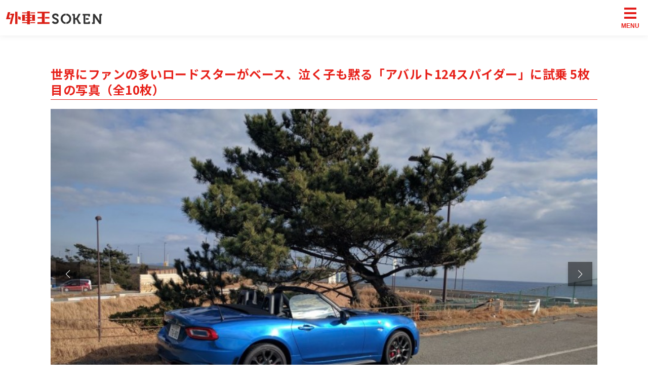

--- FILE ---
content_type: text/html; charset=UTF-8
request_url: https://www.gaisha-oh.com/soken/jaia-abarth-124spider/gallery/?page=5
body_size: 33683
content:
<meta name="robots" content="noindex">




<!doctype html>
<html lang="ja">

<head prefix="og: http://ogp.me/ns# fb: http://ogp.me/ns/fb# article: http://ogp.me/ns/article#">
  <script src="https://www.googleoptimize.com/optimize.js?id=GTM-KJ2SBST"></script>
  
  <meta charset="UTF-8">

      <!-- Google Tag Manager -->
    <script>(function(w,d,s,l,i){w[l]=w[l]||[];w[l].push({'gtm.start':
    new Date().getTime(),event:'gtm.js'});var f=d.getElementsByTagName(s)[0],
    j=d.createElement(s),dl=l!='dataLayer'?'&l='+l:'';j.async=true;j.src=
    'https://www.googletagmanager.com/gtm.js?id='+i+dl;f.parentNode.insertBefore(j,f);
    })(window,document,'script','dataLayer','GTM-NLGLT5T');</script>
    <!-- End Google Tag Manager -->
  
  <meta name="viewport" content="width=device-width, user-scalable=yes, initial-scale=1">
  <meta http-equiv="X-UA-Compatible" content="IE=11" />
  <meta name="format-detection" content="telephone=no">
  <meta http-equiv="content-language" content="ja">
  <meta name="csrf-token" content="SlanPywPXdUXqw56d04txuPE6fu4e8TmSIRdmYlI">

  
  <link rel="icon" type="image/png" href="/favicon.ico">

  
  <link rel="preconnect" href="https://fonts.googleapis.com">
  <link rel="preconnect" href="https://fonts.gstatic.com" crossorigin>
  <link href="https://fonts.googleapis.com/css2?&family=Noto+Sans+JP:wght@400;700;900&display=swap" rel="stylesheet">

  <link href="https://assets.gaisha-oh.com/gaishaoh-soken/css/app.css?id=76f446de2b32f95dd31c" rel="stylesheet">
  
  <title>世界にファンの多いロードスターがベース、泣く子も黙る「アバルト124スパイダー」に試乗 5枚目の写真 | 外車王SOKEN</title>
  <meta name="description" content="マツダの現行型ロードスターをつかまえて「非力である2000㏄が欲しい！」という人は大変多い。しかし個人的には全くそうは感じませんでした。でもどうしても欲しいなら...:5枚目の写真・画像">

      
        <link rel='canonical' href="https://www.gaisha-oh.com/soken/jaia-abarth-124spider/gallery/?page=5">
  
      <meta property="og:title" content="世界にファンの多いロードスターがベース、泣く子も黙る「アバルト124スパイダー」に試乗 5枚目の写真 | 外車王SOKEN">
<meta property="og:description" content="マツダの現行型ロードスターをつかまえて「非力である2000㏄が欲しい！」という人は大変多い。しかし個人的には全くそうは感じませんでした。でもどうしても欲しいなら...:5枚目の写真・画像">
<meta property="og:type" content="article">
<meta property="og:url" content="https://www.gaisha-oh.com/soken/jaia-abarth-124spider/gallery/">
<meta property="og:image" content="https://assets.gaisha-oh.com/soken/2017/03/IMG_20170131_141000-900x673.jpg">
<meta property="og:site_name" content="外車王SOKEN">
<meta property="og:locale" content="ja_JP">
<meta name="twitter:card" content="summary_large_image">
  </head>

<body>
  <div id="app">
    <main-header :list-items='[{"title":{"text":"\u5916\u8eca\u738bSOKEN"},"items":[{"id":"seo_menu_soken","url":"https:\/\/www.gaisha-oh.com\/soken\/","text":"\u5916\u8eca\u738bSOKEN\u30c8\u30c3\u30d7"},{"id":"seo_menu_writer","url":"https:\/\/www.gaisha-oh.com\/soken\/writer\/","text":"\u30e9\u30a4\u30bf\u30fc\u4e00\u89a7"}]},{"title":{"text":"\u4eba\u6c17\u306e\u30ab\u30c6\u30b4\u30ea"},"items":[[{"id":"soken_menu_category_life","url":"https:\/\/www.gaisha-oh.com\/soken\/category\/life\/","text":"\u30e9\u30a4\u30d5\u30b9\u30bf\u30a4\u30eb"},{"id":"soken_menu_category_used-car","url":"https:\/\/www.gaisha-oh.com\/soken\/category\/used-car\/","text":"\u4e2d\u53e4\u8eca\u306e\u9b45\u529b"}],{"2":{"id":"soken_menu_category_owner","url":"https:\/\/www.gaisha-oh.com\/soken\/category\/owner\/","text":"\u30aa\u30fc\u30ca\u30fc\u30a4\u30f3\u30bf\u30d3\u30e5\u30fc"},"3":{"id":"soken_menu_category_disposal-method","url":"https:\/\/www.gaisha-oh.com\/soken\/category\/disposal-method\/","text":"\u8f38\u5165\u8eca\u306e\u51e6\u5206"}},{"4":{"id":"soken_menu_category_event","url":"https:\/\/www.gaisha-oh.com\/soken\/category\/event\/","text":"\u30a4\u30d9\u30f3\u30c8"},"5":{"id":"soken_menu_category_choose","url":"https:\/\/www.gaisha-oh.com\/soken\/category\/choose\/","text":"\u8f38\u5165\u8eca\u306e\u9078\u3073\u65b9"}},{"6":{"id":"soken_menu_category_column","url":"https:\/\/www.gaisha-oh.com\/soken\/category\/column\/","text":"\u30b3\u30e9\u30e0"},"7":{"id":"soken_menu_category_knowledge","url":"https:\/\/www.gaisha-oh.com\/soken\/category\/knowledge\/","text":"\u4e2d\u53e4\u8eca\u306e\u8c46\u77e5\u8b58"}},{"8":{"id":"soken_menu_category_germany","url":"https:\/\/www.gaisha-oh.com\/soken\/category\/germany\/","text":"\u30c9\u30a4\u30c4\u73fe\u5730\u30ec\u30dd"},"9":{"id":"soken_menu_category_resale","url":"https:\/\/www.gaisha-oh.com\/soken\/category\/resale\/","text":"\u30ea\u30bb\u30fc\u30eb\u30d0\u30ea\u30e5\u30fc"}}]},{"title":{"text":"\u8a18\u4e8b\u30e9\u30f3\u30ad\u30f3\u30b0"},"items":[{"id":"soken_menu_post_doc-expo-2019","url":"https:\/\/www.gaisha-oh.com\/soken\/doc-expo-2019\/","image":"https:\/\/assets.gaisha-oh.com\/soken\/2019\/12\/915Q2610.jpg","text":"12\u53f0\u306e\u30c7\u30ed\u30ea\u30a2\u30f3\u3068\u611b\u3042\u3075\u308c\u308b\u30aa\u30fc\u30ca\u30fc\u304c\u96c6\u7d50\uff01DOC\uff08DeLorean Owners Club\uff09Expo 2019"},{"id":"soken_menu_post_good-drivers","url":"https:\/\/www.gaisha-oh.com\/soken\/good-drivers\/","image":"https:\/\/assets.gaisha-oh.com\/soken\/2016\/12\/2015-04-29-14.44.40.jpg","text":"2\u3064\u306e\u8996\u70b9\u304b\u3089\u8003\u3048\u308b\u300c\u3042\u306e\u4eba\u306f\u904b\u8ee2\u304c\u4e0a\u624b\u3044\u300d\u3068\u8a00\u308f\u308c\u308b7\u3064\u306e\u7406\u7531\u3068\u306f\uff1f"},{"id":"soken_menu_post_fiat-x1-9-first","url":"https:\/\/www.gaisha-oh.com\/soken\/fiat-x1-9-first\/?2500score=low","image":"https:\/\/assets.gaisha-oh.com\/soken\/2016\/04\/cf0b27ad4e0de8a63d50f5e0d5e90545.jpg","text":"\u300c\u30d5\u30a3\u30a2\u30c3\u30c8 X1\/9\u300d\u306f\u53f2\u4e0a\u6700\u4f4e\u306e\u30df\u30c3\u30c9\u30b7\u30c3\u30d7\uff1f\u8f38\u5165\u8eca\u30aa\u30bf\u30af\u306e\u56de\u9867\u9332"},{"id":"soken_menu_post_engine-warning-lamp","url":"https:\/\/www.gaisha-oh.com\/soken\/engine-warning-lamp\/","image":"https:\/\/assets.gaisha-oh.com\/soken\/2015\/11\/027ad17a3da1b2dc7a11004be520dc8d_s.jpg","text":"\u30d7\u30ed\u306b\u805e\u304f\uff01\u30a8\u30f3\u30b8\u30f3\u8b66\u544a\u706f\u304c\u70b9\u706f\u3057\u305f\u3068\u304d\u306e\u5bfe\u51e6\u6cd5\u30fbNG\u884c\u52d5\u3068\u306f\uff1f"},{"id":"soken_menu_post_porsche-959-forever","url":"https:\/\/www.gaisha-oh.com\/soken\/porsche-959-forever\/?2500score=low","image":"https:\/\/assets.gaisha-oh.com\/images\/0ddb1e28-7f87-4fe4-9cce-37a96fcb7a10","text":"\u305f\u3063\u305f292\u53f0\u306e\u5947\u8de1\u3002\u305d\u308c\u306f\u30dd\u30eb\u30b7\u30a7959\u3068\u3044\u3046\u30af\u30eb\u30de"}]},{"title":{"text":"\u904b\u55b6\u60c5\u5831"},"items":[{"id":"soken_menu_top","url":"https:\/\/www.gaisha-oh.com\/","text":"\u5916\u8eca\u738b","target":"_blank"},{"id":"soken_menu_company","url":"https:\/\/www.gaisha-oh.com\/company\/","text":"\u4f1a\u793e\u6982\u8981","target":"_blank"}]}]' :auth='false'></main-header>
    <div class="soken">
        <div class="p-gallery">
    <div class="p-gallery__inner">
      <div class="p-gallery__title">
        <h1 class="p-gallery__title__text">
          世界にファンの多いロードスターがベース、泣く子も黙る「アバルト124スパイダー」に試乗 5枚目の写真（全10枚）
        </h1>
      </div>

      <image-gallery :images="[&quot;https:\/\/assets.gaisha-oh.com\/soken\/2017\/03\/IMG_20170131_140945-900x673.jpg&quot;,&quot;https:\/\/assets.gaisha-oh.com\/soken\/2017\/03\/IMG_20170131_141409-900x673.jpg&quot;,&quot;https:\/\/assets.gaisha-oh.com\/soken\/2017\/03\/IMG_20170131_141356-900x673.jpg&quot;,&quot;https:\/\/assets.gaisha-oh.com\/soken\/2017\/03\/IMG_20170131_140340-900x673.jpg&quot;,&quot;https:\/\/assets.gaisha-oh.com\/soken\/2017\/03\/IMG_20170131_141000-900x673.jpg&quot;,&quot;https:\/\/assets.gaisha-oh.com\/soken\/2017\/03\/IMG_20170131_140139-900x675.jpg&quot;,&quot;https:\/\/assets.gaisha-oh.com\/soken\/2017\/03\/IMG_20170131_135249-900x673.jpg&quot;,&quot;https:\/\/assets.gaisha-oh.com\/soken\/2017\/03\/IMG_20170131_140131-900x673.jpg&quot;,&quot;https:\/\/assets.gaisha-oh.com\/soken\/2017\/03\/IMG_20170131_140444-900x673.jpg&quot;,&quot;https:\/\/assets.gaisha-oh.com\/soken\/2017\/03\/IMG_4351-900x675.jpg&quot;]" :initial-index="5"></image-gallery>

      <div class="p-gallery__button__wrapper">
        <a href="https://www.gaisha-oh.com/soken/jaia-abarth-124spider/?2500score=low" class="p-gallery__button">
          <svg viewBox="0 0 24 24">
            <path fill="#fff" d="M15.41,16.58L10.83,12L15.41,7.41L14,6L8,12L14,18L15.41,16.58Z" />
          </svg>
          記事へ戻る
        </a>
      </div>

      <div class="p-gallery__images">
                  <a href="https://www.gaisha-oh.com/soken/jaia-abarth-124spider/gallery/?page=1" class="p-gallery__image">
            <img src="https://assets.gaisha-oh.com/soken/2017/03/IMG_20170131_140945-900x673.jpg" alt="画像1">
          </a>
                  <a href="https://www.gaisha-oh.com/soken/jaia-abarth-124spider/gallery/?page=2" class="p-gallery__image">
            <img src="https://assets.gaisha-oh.com/soken/2017/03/IMG_20170131_141409-900x673.jpg" alt="画像2">
          </a>
                  <a href="https://www.gaisha-oh.com/soken/jaia-abarth-124spider/gallery/?page=3" class="p-gallery__image">
            <img src="https://assets.gaisha-oh.com/soken/2017/03/IMG_20170131_141356-900x673.jpg" alt="画像3">
          </a>
                  <a href="https://www.gaisha-oh.com/soken/jaia-abarth-124spider/gallery/?page=4" class="p-gallery__image">
            <img src="https://assets.gaisha-oh.com/soken/2017/03/IMG_20170131_140340-900x673.jpg" alt="画像4">
          </a>
                  <a href="https://www.gaisha-oh.com/soken/jaia-abarth-124spider/gallery/?page=5" class="p-gallery__image">
            <img src="https://assets.gaisha-oh.com/soken/2017/03/IMG_20170131_141000-900x673.jpg" alt="画像5">
          </a>
                  <a href="https://www.gaisha-oh.com/soken/jaia-abarth-124spider/gallery/?page=6" class="p-gallery__image">
            <img src="https://assets.gaisha-oh.com/soken/2017/03/IMG_20170131_140139-900x675.jpg" alt="画像6">
          </a>
                  <a href="https://www.gaisha-oh.com/soken/jaia-abarth-124spider/gallery/?page=7" class="p-gallery__image">
            <img src="https://assets.gaisha-oh.com/soken/2017/03/IMG_20170131_135249-900x673.jpg" alt="画像7">
          </a>
                  <a href="https://www.gaisha-oh.com/soken/jaia-abarth-124spider/gallery/?page=8" class="p-gallery__image">
            <img src="https://assets.gaisha-oh.com/soken/2017/03/IMG_20170131_140131-900x673.jpg" alt="画像8">
          </a>
                  <a href="https://www.gaisha-oh.com/soken/jaia-abarth-124spider/gallery/?page=9" class="p-gallery__image">
            <img src="https://assets.gaisha-oh.com/soken/2017/03/IMG_20170131_140444-900x673.jpg" alt="画像9">
          </a>
                  <a href="https://www.gaisha-oh.com/soken/jaia-abarth-124spider/gallery/?page=10" class="p-gallery__image">
            <img src="https://assets.gaisha-oh.com/soken/2017/03/IMG_4351-900x675.jpg" alt="画像10">
          </a>
              </div>
    </div>
  </div>

  <div class="c-gaishaoh">
  <div class="c-gaishaoh__inner">
    <h2 class="c-gaishaoh__title">
      外車王SOKENは<span>輸入車買取20年以上の外車王</span>が運営しています
    </h2>
    <div class="c-gaishaoh__flex">
      <img
        class="c-gaishaoh__image"
        src="https://assets.gaisha-oh.com/gaishaoh-soken/img/banner/gaishaoh_square.jpg"
        alt="外車王SOKENは輸入車買取20年以上の外車王が運営しています">
      <div class="c-gaishaoh__description">
        <b>輸入車に特化して20年以上</b>のノウハウがあり、<b>輸入車の年間査定申込数20,000件以上</b>と実績も豊富で、多くの輸入車オーナーに選ばれています！<b>最短当日</b>、無料で専門スタッフが出張査定にお伺いします。ご契約後の買取額の減額や不当なキャンセル料を請求する<b>二重査定は一切ありません。</b>
        <div class="c-gaishaoh__link">
          <a href="https://www.gaisha-oh.com/" class="c-gaishaoh__link__text">
            詳しくはこちら
            <svg class="c-gaishaoh__link__icon" viewBox="0 0 24 24">
              <path fill="currentColor" d="M4,11V13H16L10.5,18.5L11.92,19.92L19.84,12L11.92,4.08L10.5,5.5L16,11H4Z" />
            </svg>
          </a>
        </div>
      </div>
    </div>
  </div>
</div>
    </div>

    <div class="soken-footer">
  <div class="soken-footer-content">
    <div class="soken-footer-content__head">
      <h2 class="soken-footer-content__head__title">
        外車王の車売却トピックス
      </h2>
      <hr class="soken-footer-content__head__hr">
    </div>

    <div class="soken-footer-content__carousel">
      <main-carousel :posts='[{"title":"\u5b9f\u969b\u306b\u5916\u8eca\u738b\u3067\u611b\u8eca\u3092\u58f2\u3063\u305fK\u3055\u3093\u306b\u805e\u304f\u30ea\u30a2\u30eb\u306a\u5b9f\u60c5\u3002\u4e0b\u53d6\u308a\u3084\u4e00\u62ec\u67fb\u5b9a\u3092\u4f7f\u308f\u306a\u304b\u3063\u305f\u7406\u7531","url":"https:\/\/www.gaisha-oh.com\/soken\/16848\/","slug":"16848","avatar":"https:\/\/assets.gaisha-oh.com\/images\/60657291-c332-488d-8d2d-dbc40fa2e0f6","category":"\u4e2d\u53e4\u8eca\u67fb\u5b9a","date":"2021.04.17","image":"https:\/\/assets.gaisha-oh.com\/wordpress\/wp-content\/uploads\/2018\/06\/6.jpg"},{"title":"\u30c7\u30a3\u30fc\u30e9\u30fc\u4e0b\u53d6\u308a\u306f\u306a\u305c\u640d\u3068\u8a00\u308f\u308c\u308b\u306e\u304b\uff1f\u5931\u6557\u8ac7\u3084\u30e1\u30ea\u30c3\u30c8\uff06\u30c7\u30e1\u30ea\u30c3\u30c8\u3064\u3044\u3066\u3082\u7d39\u4ecb","url":"https:\/\/www.gaisha-oh.com\/soken\/12251\/","slug":"12251","avatar":"https:\/\/assets.gaisha-oh.com\/images\/60657291-c332-488d-8d2d-dbc40fa2e0f6","category":"\u4e2d\u53e4\u8eca\u67fb\u5b9a","date":"2021.01.08","image":"https:\/\/assets.gaisha-oh.com\/wordpress\/wp-content\/uploads\/2017\/12\/d5d9e74cf0d06a40032a2b35dd1e76bf_s.jpg"},{"title":"\u6f2b\u753b\u3067\u308f\u304b\u308b\u8eca\u306e\u4e00\u62ec\u67fb\u5b9a\u3002\u30e1\u30ea\u30c3\u30c8\u3068\u30c7\u30e1\u30ea\u30c3\u30c8\u307e\u3068\u3081","url":"https:\/\/www.gaisha-oh.com\/soken\/14599\/","slug":"14599","avatar":"https:\/\/assets.gaisha-oh.com\/images\/60657291-c332-488d-8d2d-dbc40fa2e0f6","category":"\u4e2d\u53e4\u8eca\u67fb\u5b9a","date":"2021.01.05","image":"https:\/\/assets.gaisha-oh.com\/wordpress\/wp-content\/uploads\/2018\/05\/9e131ecdce062e064afb51c658c66938_t.jpeg"},{"title":"\u53e4\u3081\u306e\u5916\u8eca\u30fb\u5e0c\u5c11\u8eca\u306e\u58f2\u5374\u4f53\u9a13\u8ac7\u3002H\u3055\u3093\u306f\u306a\u305c\u4e0b\u53d6\u308a\u3084\u4e00\u62ec\u67fb\u5b9a\u3092\u9078\u629e\u3057\u306a\u304b\u3063\u305f\u306e\u304b","url":"https:\/\/www.gaisha-oh.com\/soken\/19939\/","slug":"19939","avatar":"https:\/\/assets.gaisha-oh.com\/images\/60657291-c332-488d-8d2d-dbc40fa2e0f6","category":"\u4e2d\u53e4\u8eca\u67fb\u5b9a","date":"2021.01.05","image":"https:\/\/assets.gaisha-oh.com\/wordpress\/wp-content\/uploads\/2018\/08\/41257825_292814981322819_3359421267429031936_n.jpg"}]'></main-carousel>
    </div>

    <div class="soken-footer-content__wrapper">
      <!-- SNS start -->
      <div class="soken-footer-content__sns">
        <h3 class="soken-footer-content__sns__text">
          Follow us!
        </h3>

        <div class="soken-footer-content__sns__icons">
          <a
            href="https://www.facebook.com/GaishaOh"
            target="_blank"
            rel="noopener"
          >
            <div class="soken-footer-content__sns__icons__fb">
              <img
                class="soken-footer-content__sns__icons__fb__img"
                src="https://assets.gaisha-oh.com/gaishaoh-soken/img/facebook-icon.svg"
                alt="facebook ロゴ 画像"
              >
            </div>
          </a>
          <a
            href="https://x.com/gaishaoh"
            target="_blank"
            rel="noopener"
          >
            <div class="soken-footer-content__sns__icons__tw">
              <img
                class="soken-footer-content__sns__icons__tw__img"
                src="https://assets.gaisha-oh.com/gaishaoh-soken/img/x-twitter-icon.svg"
                alt="X (Twitter) ロゴ 画像"
              >
            </div>
          </a>
          <a
            href="https://www.instagram.com/gaishaoh/"
            target="_blank"
            rel="noopener"
          >
            <div class="soken-footer-content__sns__icons__inst">
              <img
                class="soken-footer-content__sns__icons__inst__img"
                src="https://assets.gaisha-oh.com/gaishaoh-soken/img/instagram-icon.svg"
                alt="Instagram ロゴ 画像"
              >
            </div>
          </a>
          <a
            href="https://www.tiktok.com/@gaisha_oh"
            target="_blank"
            rel="noopener"
          >
            <div class="soken-footer-content__sns__icons__tiktok">
              <img
                class="soken-footer-content__sns__icons__tiktok__img"
                src="https://assets.gaisha-oh.com/gaishaoh-soken/img/tiktok-icon.svg"
                alt="TikTok ロゴ 画像"
              >
            </div>
          </a>
          <a
            href="https://www.threads.net/@gaishaoh"
            target="_blank"
            rel="noopener"
          >
            <div class="soken-footer-content__sns__icons__threads">
              <img
                class="soken-footer-content__sns__icons__threads__img"
                src="https://assets.gaisha-oh.com/gaishaoh-soken/img/threads-icon.svg"
                alt="Threads ロゴ 画像"
              >
            </div>
          </a>
          <a
            href="https://www.youtube.com/channel/UCIObXJ_1CtzXZxJz9KTgPfg"
            target="_blank"
            rel="noopener"
          >
            <div class="soken-footer-content__sns__icons__ytb">
              <img
                class="soken-footer-content__sns__icons__ytb__img"
                src="https://assets.gaisha-oh.com/gaishaoh-soken/img/youtube-icon.svg"
                alt="YouTube ロゴ 画像"
              >
            </div>
          </a>
        </div>
      </div>
      <!-- SNS end -->

      <!-- category-list start -->
      <div class="soken-footer-content__categories">
        <h3 class="soken-footer-content__categories__text">
          Category
        </h3>
        <ul class="soken-footer-content__categories__wrapper">
                      <a
              class="soken-footer-content__categories__wrapper__category--text"
              href="https://www.gaisha-oh.com/soken/category/used-car/"

            >
              <li class="soken-footer-content__categories__wrapper__category">
                中古車の魅力
              </li>
            </a>
                      <a
              class="soken-footer-content__categories__wrapper__category--text"
              href="https://www.gaisha-oh.com/soken/category/knowledge/"

            >
              <li class="soken-footer-content__categories__wrapper__category">
                中古車の豆知識
              </li>
            </a>
                      <a
              class="soken-footer-content__categories__wrapper__category--text"
              href="https://www.gaisha-oh.com/soken/category/video/"

            >
              <li class="soken-footer-content__categories__wrapper__category">
                輸入車の動画
              </li>
            </a>
                      <a
              class="soken-footer-content__categories__wrapper__category--text"
              href="https://www.gaisha-oh.com/soken/category/disposal-method/"

            >
              <li class="soken-footer-content__categories__wrapper__category">
                輸入車の処分
              </li>
            </a>
                      <a
              class="soken-footer-content__categories__wrapper__category--text"
              href="https://www.gaisha-oh.com/soken/category/resale/"

            >
              <li class="soken-footer-content__categories__wrapper__category">
                リセールバリュー
              </li>
            </a>
                      <a
              class="soken-footer-content__categories__wrapper__category--text"
              href="https://www.gaisha-oh.com/soken/category/assessment/"

            >
              <li class="soken-footer-content__categories__wrapper__category">
                中古車査定
              </li>
            </a>
                      <a
              class="soken-footer-content__categories__wrapper__category--text"
              href="https://www.gaisha-oh.com/soken/category/choose/"

            >
              <li class="soken-footer-content__categories__wrapper__category">
                輸入車の選び方
              </li>
            </a>
                      <a
              class="soken-footer-content__categories__wrapper__category--text"
              href="https://www.gaisha-oh.com/soken/category/info/"

            >
              <li class="soken-footer-content__categories__wrapper__category">
                外車王ニュース
              </li>
            </a>
                      <a
              class="soken-footer-content__categories__wrapper__category--text"
              href="https://www.gaisha-oh.com/soken/category/de-picks/"

            >
              <li class="soken-footer-content__categories__wrapper__category">
                ドイツピックス
              </li>
            </a>
                      <a
              class="soken-footer-content__categories__wrapper__category--text"
              href="https://www.gaisha-oh.com/soken/category/kurumaetsu/"

            >
              <li class="soken-footer-content__categories__wrapper__category">
                車悦
              </li>
            </a>
                      <a
              class="soken-footer-content__categories__wrapper__category--text"
              href="https://www.gaisha-oh.com/soken/category/tech/"

            >
              <li class="soken-footer-content__categories__wrapper__category">
                テクノロジー
              </li>
            </a>
                      <a
              class="soken-footer-content__categories__wrapper__category--text"
              href="https://www.gaisha-oh.com/soken/category/entame/"

            >
              <li class="soken-footer-content__categories__wrapper__category">
                エンタメ
              </li>
            </a>
                      <a
              class="soken-footer-content__categories__wrapper__category--text"
              href="https://www.gaisha-oh.com/soken/category/mainte/"

            >
              <li class="soken-footer-content__categories__wrapper__category">
                メンテナンス
              </li>
            </a>
                      <a
              class="soken-footer-content__categories__wrapper__category--text"
              href="https://www.gaisha-oh.com/soken/category/friday/"

            >
              <li class="soken-footer-content__categories__wrapper__category">
                週刊中年フライデー
              </li>
            </a>
                      <a
              class="soken-footer-content__categories__wrapper__category--text"
              href="https://www.gaisha-oh.com/soken/category/news/"

            >
              <li class="soken-footer-content__categories__wrapper__category">
                輸入車ニュース
              </li>
            </a>
                      <a
              class="soken-footer-content__categories__wrapper__category--text"
              href="https://www.gaisha-oh.com/soken/category/de-news/"

            >
              <li class="soken-footer-content__categories__wrapper__category">
                ドイツニュース
              </li>
            </a>
                      <a
              class="soken-footer-content__categories__wrapper__category--text"
              href="https://www.gaisha-oh.com/soken/category/drive/"

            >
              <li class="soken-footer-content__categories__wrapper__category">
                ドライブ
              </li>
            </a>
                      <a
              class="soken-footer-content__categories__wrapper__category--text"
              href="https://www.gaisha-oh.com/soken/category/comic/"

            >
              <li class="soken-footer-content__categories__wrapper__category">
                クルマ漫画
              </li>
            </a>
                      <a
              class="soken-footer-content__categories__wrapper__category--text"
              href="https://www.gaisha-oh.com/soken/category/yomoyama/"

            >
              <li class="soken-footer-content__categories__wrapper__category">
                よもやま話
              </li>
            </a>
                      <a
              class="soken-footer-content__categories__wrapper__category--text"
              href="https://www.gaisha-oh.com/soken/category/owner/"

            >
              <li class="soken-footer-content__categories__wrapper__category">
                オーナーインタビュー
              </li>
            </a>
                      <a
              class="soken-footer-content__categories__wrapper__category--text"
              href="https://www.gaisha-oh.com/soken/category/carzeni/"

            >
              <li class="soken-footer-content__categories__wrapper__category">
                カーゼニ
              </li>
            </a>
                      <a
              class="soken-footer-content__categories__wrapper__category--text"
              href="https://www.gaisha-oh.com/soken/category/event/"

            >
              <li class="soken-footer-content__categories__wrapper__category">
                イベント
              </li>
            </a>
                      <a
              class="soken-footer-content__categories__wrapper__category--text"
              href="https://www.gaisha-oh.com/soken/category/life/"

            >
              <li class="soken-footer-content__categories__wrapper__category">
                ライフスタイル
              </li>
            </a>
                      <a
              class="soken-footer-content__categories__wrapper__category--text"
              href="https://www.gaisha-oh.com/soken/category/report/"

            >
              <li class="soken-footer-content__categories__wrapper__category">
                試乗レポート
              </li>
            </a>
                      <a
              class="soken-footer-content__categories__wrapper__category--text"
              href="https://www.gaisha-oh.com/soken/category/germany/"

            >
              <li class="soken-footer-content__categories__wrapper__category">
                ドイツ現地レポ
              </li>
            </a>
                      <a
              class="soken-footer-content__categories__wrapper__category--text"
              href="https://www.gaisha-oh.com/soken/category/column/"

            >
              <li class="soken-footer-content__categories__wrapper__category">
                コラム
              </li>
            </a>
                      <a
              class="soken-footer-content__categories__wrapper__category--text"
              href="https://www.gaisha-oh.com/soken/category/after/"

            >
              <li class="soken-footer-content__categories__wrapper__category">
                アフターサービス
              </li>
            </a>
                      <a
              class="soken-footer-content__categories__wrapper__category--text"
              href="https://www.gaisha-oh.com/soken/category/survey/"

            >
              <li class="soken-footer-content__categories__wrapper__category">
                輸入車に関する調査
              </li>
            </a>
                  </ul>
      </div>
      <!-- category-list end -->

      
      <div class="soken-footer-content__breadcrumbs">
        <div class="breadcrumb_wrap">
  <div class="path">
    <section id="breadcrumb_container">
      <div id="breadcrumb_mm">
        <ol itemscope="" itemtype="https://schema.org/BreadcrumbList" class="breadcrumb">
          
                    <li itemprop="itemListElement" itemscope="" itemtype="https://schema.org/ListItem">
            <a itemprop="item" href="https://www.gaisha-oh.com/">
              <span itemprop="name">外車王TOP</span>
            </a>
            <meta itemprop="position" content="1">
          </li>
          
          
                    <li itemprop="itemListElement" itemscope="" itemtype="https://schema.org/ListItem">
            <a itemprop="item" href="https://www.gaisha-oh.com/soken/">
              <span itemprop="name">外車王SOKEN</span>
            </a>
            <meta itemprop="position" content="1">
          </li>
          
          
                    <li itemprop="itemListElement" itemscope="" itemtype="https://schema.org/ListItem">
            <a itemprop="item" href="https://www.gaisha-oh.com/soken/category/report/">
              <span itemprop="name">試乗レポート</span>
            </a>
            <meta itemprop="position" content="1">
          </li>
          
          
                    <li itemprop="itemListElement" itemscope="" itemtype="https://schema.org/ListItem">
            <a itemprop="item" href="https://www.gaisha-oh.com/soken/jaia-abarth-124spider/">
              <span itemprop="name">世界にファンの多いロードスターがベース、泣く子も黙る「アバルト124スパイダー」に試乗</span>
            </a>
            <meta itemprop="position" content="1">
          </li>
          
          
                    <li itemprop="itemListElement" itemscope="" itemtype="https://schema.org/ListItem" class="active">
            <span itemprop="name">世界にファンの多いロードスターがベース、泣く子も黙る「アバルト124スパイダー」に試乗 写真</span>
            <meta itemprop="position" content="2">
          </li>
          
                  </ol>
      </div>
    </section>
  </div>
</div>
      </div>
      
    </div>
  </div>
</div>

<footer class="footer">
  <div class="footer__wrapper">
    <div class="footer__supervision">
      <img
        class="footer__supervision__image"
        src="https://assets.gaisha-oh.com/kaitori/img/jpuc.png"
        alt="監修　日本自動車購入協会"
        width="75"
        height="44"
      />
    </div>

    <div class="footer__inner">
      <h4 class="footer__title">
        運営会社：カレント自動車株式会社
      </h4>
      <div class="footer__jpx">
        <img
          class="footer__jpx__image"
          src="https://assets.gaisha-oh.com/kaitori/img/logo_jpx.svg"
          alt="JPX東証上場"
          width="44"
          height="48"
        />
        <p class="footer__jpx__text">
          「外車王」の運営は、東証上場（証券コード：7690）のカレント自動車株式会社が行っています。
          創業より20年以上、輸入車に特化した事業を展開しております。
        </p>
      </div>

              <div class="footer__links">
          <div class="footer__links__items">
            <h4 class="footer__links__title">サービス案内</h4>
            <a class="footer__links__item" href="https://www.gaisha-oh.com/">輸入車買取</a>
            <a class="footer__links__item" href="https://www.gaisha-oh.com/guide/">車の購入ガイド</a>
            <a class="footer__links__item" href="https://www.gaisha-oh.com/reparts/">輸入車パーツ買取</a>
            <a class="footer__links__item" href="https://www.gaisha-oh.com/soken/">外車王SOKEN</a>
            <a class="footer__links__item" href="https://www.youtube.com/channel/UCIObXJ_1CtzXZxJz9KTgPfg" target="_blank" rel="noopener noreferrer">外車王TV</a>
          </div>
          <div class="footer__links__items">
            <h4 class="footer__links__title">運営情報</h4>
              <a class="footer__links__item" href="https://www.gaisha-oh.com/company/">会社概要</a>
              <a class="footer__links__item" href="https://www.currentmotor.co.jp/contact" target="_blank" rel="noopener noreferrer">お問い合わせ</a>
              <a class="footer__links__item" href="https://www.currentmotor.co.jp/privacy" target="_blank" rel="noopener noreferrer">プライバシーポリシー</a>
          </div>
        </div>
      
      <p class="footer__copyright">
        古物商許可　神奈川県公安委員会許可 第451930000216号
      </p>
      <p class="footer__copyright-lpform">
        Copyright&nbsp;&copy;&nbsp;2010-2026&nbsp;CURRENT MOTOR Corporation All Rights Reserved.
      </p>
    </div>
  </div>
</footer>  </div>

  <script src="https://assets.gaisha-oh.com/gaishaoh-soken/js/app.js?id=200267f4c15863952042"></script>
  <script async src="https://platform.twitter.com/widgets.js" charset="utf-8"></script>
  <script>
    p7.init("b92edbaed3dc40aa84f9d563654fa7fd", {
      mode: "native",
      root: "/soken/",
      subscribe: "auto"
    });
  </script>
  </body>

</html>


--- FILE ---
content_type: text/css
request_url: https://assets.gaisha-oh.com/gaishaoh-soken/css/app.css?id=76f446de2b32f95dd31c
body_size: 4830
content:
*,:after,:before{box-sizing:border-box}blockquote,body,dd,dl,figure,h1,h2,h3,h4,p{margin:0}ol[role=list],ul[role=list]{list-style:none}html{scroll-behavior:smooth}body{min-height:100vh;text-rendering:optimizeSpeed;line-height:1.5}a:not([class]){-webkit-text-decoration-skip:ink;text-decoration-skip-ink:auto}img,picture{max-width:100%;display:block}button,input,select,textarea{font:inherit}@media(prefers-reduced-motion:reduce){*,:after,:before{-webkit-animation-duration:.01ms!important;animation-duration:.01ms!important;-webkit-animation-iteration-count:1!important;animation-iteration-count:1!important;transition-duration:.01ms!important;scroll-behavior:auto!important}}body{color:#333;text-rendering:inherit}.soken{margin-top:70px}.soken__head{min-height:132px;width:100%;background-color:#333;padding:40px 15%}.soken__head__title{letter-spacing:.5;font-family:Noto Sans JP,sans-serif;font-weight:700;font-size:36px;line-height:1.3;color:#fff;border-bottom:1px solid #e72019;padding-bottom:8px}@media screen and (max-width:600px){.soken{margin-top:52px}.soken__head{min-height:80px;padding:20px}.soken__head__title{width:inherit;letter-spacing:.5;font-family:Noto Sans JP,sans-serif;font-weight:700;font-size:18px;line-height:1.3}}.c-relation+.c-ranking{padding-top:0}.breadcrumb_wrap{margin:48px auto 0;text-align:center;max-width:1000px}.path{padding:6px 3px 3px;text-align:left}.path *{font-family:Noto Sans JP,ヒラギノ角ゴ StdN W5,ヒラギノ角ゴ StdN W4,ヒラギノ角ゴ Pro W3,Hiragino Kaku Gothic Pro,メイリオ,Meiryo,Osaka,ＭＳ Ｐゴシック,MS PGothic,sans-serif;font-size:12px;font-weight:400;color:#666;vertical-align:middle}.path #breadcrumb_container{background:unset;border:unset}.path a{display:inline-block;vertical-align:middle;text-decoration:none}.path a span{color:#fff}.path a:hover{text-decoration:underline}.breadcrumb>li,.path span{vertical-align:middle}.breadcrumb>li{display:inline-block}#breadcrumb_mm ol.breadcrumb{padding:0}.breadcrumb>li+li{position:relative}.breadcrumb>li+li span{padding-left:10px}.breadcrumb>li+li:before{position:absolute;top:2px;content:" \3009";font-size:1em;color:#666}@media screen and (max-width:768px){.breadcrumb_wrap{margin:0;max-width:328px}#breadcrumb_mm ol.breadcrumb{padding:0;margin:0}}@media screen and (max-width:600px){.path *{font-size:10px}}.c-ranking{padding:60px 0;margin:0 calc(50% - 50vw);width:100vw}.c-ranking__inner{max-width:1080px;width:90%;margin:0 auto}.c-ranking__title{width:100%;display:block;border-bottom:1px solid #e72019;margin-bottom:18px;padding-bottom:4px}.c-ranking__title__text{letter-spacing:.5;font-family:Noto Sans JP,sans-serif;font-weight:700;font-size:24px;line-height:1.3;color:#e72019}.c-ranking__list{display:grid;grid-template-columns:1fr 1fr;gap:12px;counter-reset:number 0}.c-ranking__list .base-sub-article:before{counter-increment:number 1;content:counter(number);position:absolute;top:0;left:0;width:32px;height:32px;z-index:5;background-color:#f9c7c6;display:flex;justify-content:center;align-items:center;font-size:14px;font-weight:700;line-height:1;color:#444}.c-ranking__list .base-sub-article:first-child:before{background-color:#b8860b;color:#fff}.c-ranking__list .base-sub-article:nth-child(2):before{background-color:silver;color:#fff}.c-ranking__list .base-sub-article:nth-child(3):before{background-color:#8b0000;color:#fff}@media screen and (max-width:600px){.c-ranking{padding:20px 0}.c-ranking__title{width:inherit}.c-ranking__title__text{letter-spacing:.5;font-family:Noto Sans JP,sans-serif;font-weight:700;font-size:18px;line-height:1.3}.c-ranking__list{grid-template-columns:1fr;gap:16px}.c-ranking__list .base-sub-article:before{width:20px;height:20px;font-size:11px;font-weight:400}}.c-relation{padding:60px 0;margin:0 calc(50% - 50vw);width:100vw}.c-relation__inner{max-width:1080px;width:90%;margin:0 auto}.c-relation__title{width:100%;display:block;border-bottom:1px solid #e72019;margin-bottom:18px;padding-bottom:4px}.c-relation__title__text{letter-spacing:.5;font-family:Noto Sans JP,sans-serif;font-weight:700;font-size:24px;line-height:1.3;color:#e72019}.c-relation__list{display:grid;grid-template-columns:1fr 1fr;gap:12px}@media screen and (max-width:600px){.c-relation{padding:20px 0}.c-relation__title{width:inherit}.c-relation__title__text{letter-spacing:.5;font-family:Noto Sans JP,sans-serif;font-weight:700;font-size:18px;line-height:1.3}.c-relation__list{grid-template-columns:1fr;gap:16px}}.c-gaishaoh{padding:60px 0}.c-gaishaoh__inner{max-width:880px;width:90%;margin:0 auto;padding:32px 40px;background-color:#f8f8f8;letter-spacing:.15rem;border:2px solid #333;box-shadow:0 1px 3px rgba(0,0,0,.06),0 1px 2px rgba(0,0,0,.12)}.c-gaishaoh__title{width:100%;margin-bottom:30px;text-align:center;padding-bottom:4px;border-bottom:6px double #444}.c-gaishaoh__title,.c-gaishaoh__title span{letter-spacing:.5;font-family:Noto Sans JP,sans-serif;font-weight:700;font-size:24px;line-height:1.3}.c-gaishaoh__title span{font-size:28px;color:#e72019}.c-gaishaoh__flex{display:flex;justify-content:center;align-items:center}.c-gaishaoh__description{letter-spacing:.5;font-family:Noto Sans JP,sans-serif;font-weight:400;font-size:18px;line-height:1.3;line-height:2}.c-gaishaoh__description b{display:inline-block;border-bottom:2px dashed #444;line-height:1.7}.c-gaishaoh__link{margin-top:18px;display:flex;justify-content:flex-end}.c-gaishaoh__link__text{display:block;letter-spacing:.5;font-family:Noto Sans JP,sans-serif;font-weight:400;font-size:14px;line-height:1.7;font-weight:700;color:#e72019;text-align:right;text-decoration:none;border:1px solid #e72019;padding:6px 12px;transition:.4s;background-color:#fff}.c-gaishaoh__link__text:hover{background-color:rgba(231,32,25,.1)}.c-gaishaoh__link__text svg{width:18px;height:auto;vertical-align:middle}.c-gaishaoh__image{display:block;width:280px;height:auto;margin-right:30px}@media screen and (max-width:600px){.c-gaishaoh{padding:20px 0}.c-gaishaoh__inner{padding:16px}.c-gaishaoh__title{margin-bottom:20px;padding-bottom:4px;border-bottom:5px double #444}.c-gaishaoh__title,.c-gaishaoh__title span{letter-spacing:.5;font-family:Noto Sans JP,sans-serif;font-weight:700;font-size:18px;line-height:1.3}.c-gaishaoh__title span{font-size:20px}.c-gaishaoh__flex{flex-direction:column}.c-gaishaoh__description{letter-spacing:.5;font-family:Noto Sans JP,sans-serif;font-weight:400;font-size:14px;line-height:1.7}.c-gaishaoh__description b{display:inline;line-height:2}.c-gaishaoh__link{margin-top:16px;justify-content:center}.c-gaishaoh__link__text{display:block;letter-spacing:.5;font-family:Noto Sans JP,sans-serif;font-weight:400;font-size:12px;line-height:1.7}.c-gaishaoh__link__text svg{width:16px}.c-gaishaoh__image{width:80%;margin-right:0;margin-bottom:20px}}.cta-gaishaoh{padding:20px 0;font-family:Noto Sans JP,sans-serif}.cta-gaishaoh hr{border:none;border-top:2px dashed #a5a5a5;margin-top:30px;margin-bottom:30px}.cta-gaishaoh__inner{max-width:880px;width:90%;margin:0 auto;padding:32px 40px;background-color:#f7f7f7;letter-spacing:.15rem;border:2px solid #333;box-shadow:0 1px 3px rgba(0,0,0,.06),0 1px 2px rgba(0,0,0,.12)}.cta-gaishaoh__title{width:100%;margin-bottom:25px;font-size:24px;font-weight:700;text-align:center;padding-bottom:4px;border-bottom:2px solid #333}.cta-gaishaoh__title span{color:#e72019}.cta-gaishaoh__text{color:#333;font-size:12px;text-align:center;margin-top:10px}.cta-gaishaoh__flex{display:flex;justify-content:center;align-items:center}.cta-gaishaoh__description{font-size:18px}.cta-gaishaoh__description b{display:inline-block;line-height:1.7;text-align:center;width:100%}.cta-gaishaoh__link{margin-top:18px;display:flex;justify-content:flex-end}.cta-gaishaoh__link__modaltext{display:flex;align-items:center;justify-content:center;position:relative;font-size:14px;font-weight:500;color:#e72019;text-align:center;text-decoration:none;border:1px solid #e72019;padding:17px;width:100%;transition:.4s;background-color:#fff}.cta-gaishaoh__link__modaltext:hover{background-color:rgba(231,32,25,.1)}.cta-gaishaoh__link__modaltext svg{position:absolute;right:20px;width:20px;height:auto}.cta-gaishaoh__link__text{display:flex;align-items:center;justify-content:center;position:relative;font-size:18px;font-weight:700;color:#e72019;text-align:center;text-decoration:none;border:1px solid #e72019;padding:17px;width:100%;transition:.4s;background-color:#fff}.cta-gaishaoh__link__text:hover{background-color:rgba(231,32,25,.1)}.cta-gaishaoh__link__text svg{position:absolute;right:20px;width:20px;height:auto}.modal-cta{position:fixed;top:0;left:0;width:100%;height:100%;background:rgba(0,0,0,.5);display:flex;justify-content:center;align-items:center;z-index:1000}.modal-content{background:#fff;padding:20px;text-align:center;max-width:400px;width:90%;position:relative}.close-button{position:absolute;top:-15px;right:-15px;border-radius:50%}.modal-body{text-align:center}.modal-image{width:100%;height:auto;margin-bottom:20px}@media screen and (max-width:600px){.cta-gaishaoh__inner{padding:30px 20px;background-color:#fafafa;letter-spacing:0;border:2px solid #333;box-shadow:0 1px 3px rgba(0,0,0,.06),0 1px 2px rgba(0,0,0,.12)}.cta-gaishaoh__description{font-size:16px}.cta-gaishaoh__title{font-size:20px}.cta-gaishaoh__link__text{font-size:14px;font-weight:600}}.soken-footer{background-color:#333}.soken-footer-content{width:100%}.soken-footer-content__head{width:100%;max-width:1080px;margin:0 auto}.soken-footer-content__head__title{letter-spacing:.5;font-family:Noto Sans JP,sans-serif;font-weight:700;font-size:24px;line-height:1.3;color:#fff;margin:0;padding-top:28px}.soken-footer-content__head__hr{border:1px solid #e72019}.soken-footer-content__carousel{margin:32px auto 48px}.soken-footer-content__wrapper{width:100%;max-width:1080px;margin:0 auto}.soken-footer-content__sns{width:320px;height:auto;margin:0 auto}.soken-footer-content__sns__text{font-size:18px;font-weight:700;font-family:Arvo;color:#fff;text-align:center;padding-bottom:20px;margin:0}.soken-footer-content__sns__icons{display:grid;width:100%;grid-template-columns:repeat(6,1fr);grid-column-gap:30px;justify-content:center}.soken-footer-content__sns__icons a{display:flex;justify-content:center}.soken-footer-content__sns__icons__fb,.soken-footer-content__sns__icons__inst,.soken-footer-content__sns__icons__threads,.soken-footer-content__sns__icons__tiktok,.soken-footer-content__sns__icons__tw,.soken-footer-content__sns__icons__ytb{width:64px;height:64px;border-radius:32px;background-color:#000;display:flex;justify-content:center;align-items:center;padding:15.93px 18.2px;transition:.4s}.soken-footer-content__sns__icons__fb:hover,.soken-footer-content__sns__icons__inst:hover,.soken-footer-content__sns__icons__threads:hover,.soken-footer-content__sns__icons__tiktok:hover,.soken-footer-content__sns__icons__tw:hover,.soken-footer-content__sns__icons__ytb:hover{cursor:pointer;transform:scale(1.1)}.soken-footer-content__sns__icons__fb img{width:17.93px;height:31.4px}.soken-footer-content__sns__icons__tw img{width:29.55px;height:26.67px}.soken-footer-content__sns__icons__inst img{width:30px;height:29.93px}.soken-footer-content__sns__icons__tiktok img{width:28px;height:32px}.soken-footer-content__sns__icons__threads img{width:27.6px;height:32.07px}.soken-footer-content__sns__icons__ytb img{width:36.53px;height:25.6px}.soken-footer-content__categories{width:828px;height:auto;margin:0 auto;padding:60px 0 48px}.soken-footer-content__categories__text{font-size:18px;font-weight:700;font-family:Arvo;color:#fff;text-align:center;padding-bottom:20px;margin:0}.soken-footer-content__categories__wrapper{display:grid;grid-template-columns:268px 268px 268px;grid-template-rows:52px 52px 52px;grid-row-gap:12px;grid-column-gap:10px;-webkit-padding-start:0;padding-inline-start:0}.soken-footer-content__categories__wrapper__category{display:flex;justify-content:center;align-items:center;width:268px;height:52px;background-color:#666;transition:.2s}.soken-footer-content__categories__wrapper__category--text{letter-spacing:.5;font-family:Noto Sans JP,sans-serif;font-weight:400;font-size:14px;line-height:1.7;text-decoration:none;color:#fff}.soken-footer-content__categories__wrapper__category:hover{opacity:.8}.soken-footer-content__breadcrumbs{width:828px;height:auto;margin:0 auto}@media screen and (max-width:768px){.soken-footer{width:100%}.soken-footer-content{height:auto}.soken-footer-content__head{max-width:328px}.soken-footer-content__head__title{letter-spacing:.5;font-family:Noto Sans JP,sans-serif;font-weight:700;font-size:18px;line-height:1.3}.soken-footer-content__carousel{margin:24px auto 0}.soken-footer-content__wrapper{width:100%;max-width:328px}.soken-footer-content__sns{width:100%}.soken-footer-content__sns__text{font-size:14px;padding-bottom:8px}.soken-footer-content__sns__icons{width:192px;grid-template-columns:repeat(3,1fr);grid-column-gap:24px;grid-row-gap:16px;margin:0 auto}.soken-footer-content__sns__icons__fb,.soken-footer-content__sns__icons__inst,.soken-footer-content__sns__icons__threads,.soken-footer-content__sns__icons__tiktok,.soken-footer-content__sns__icons__tw,.soken-footer-content__sns__icons__ytb{width:48px;height:48px;padding:11.95px 13.65px}.soken-footer-content__sns__icons__fb img{width:13.46px;height:23.6px}.soken-footer-content__sns__icons__tw img{width:22.16;height:20px}.soken-footer-content__sns__icons__inst img{width:22.5px;height:22.45px}.soken-footer-content__sns__icons__tiktok img{width:21px;height:24px}.soken-footer-content__sns__icons__threads img{width:20.66px;height:24.01px}.soken-footer-content__sns__icons__ytb img{width:27.31px;height:19.2px}.soken-footer-content__categories{width:100%;padding:30px 0 0}.soken-footer-content__categories__text{font-size:14px;padding-bottom:8px}.soken-footer-content__categories__wrapper{grid-template-columns:160px 160px;grid-template-rows:36px 36px;grid-column-gap:6px;grid-row-gap:6px}.soken-footer-content__categories__wrapper__category{width:160px;height:36px}.soken-footer-content__categories__wrapper__category--text{font-size:10px}.soken-footer-content__breadcrumbs{width:328px}}.soken-detail{width:100%;max-width:748px;height:auto;margin:0 auto}.soken-detail__title{width:100%;display:block;border-bottom:1px solid #e72019;margin-bottom:18px;padding-bottom:4px}.soken-detail__title__text{letter-spacing:.5;font-family:Noto Sans JP,sans-serif;font-weight:700;font-size:24px;line-height:1.3;color:#e72019}.soken-detail__sns{margin:0 auto}.soken-detail__sns__text{letter-spacing:.5;font-family:Noto Sans JP,sans-serif;font-weight:700;font-size:18px;line-height:1.3;text-align:center;margin-bottom:18px}.soken-detail__sns__icons{display:flex;justify-content:center}.soken-detail__sns__icon{width:60px;height:60px;margin:0 14px;transition:.4s}.soken-detail__sns__icon:hover{opacity:.8}.soken-detail__gallery{max-width:500px;width:90%;margin:40px auto}.soken-detail__gallery__button{background-color:#e72019;width:320px;height:52px;border-radius:2px;color:#fff;font-size:14px;font-weight:700;display:flex;justify-content:center;align-items:center;text-decoration:none}.soken-detail__gallery__button:hover{opacity:.8}.soken-detail__gallery__button__wrapper{display:flex;justify-content:center;align-items:center;margin:40px auto}.soken-detail__gallery__images{display:grid;grid-template-columns:repeat(5,1fr);gap:4px}.soken-detail__gallery__image:hover{opacity:.8}.soken-detail__gallery__image img{width:100%;height:100%;-o-object-fit:cover;object-fit:cover;aspect-ratio:1}.soken-detail__recommended{margin:60px auto}.soken-detail__author{width:100%;height:auto;padding:32px 20px;border:1px solid #e3e3e3;display:flex;margin:20px 0}.soken-detail__author__avatar{width:160px;height:160px;border-radius:50%;margin-right:24px}.soken-detail__author__text__name{letter-spacing:.5;font-family:Noto Sans JP,sans-serif;font-weight:700;font-size:24px;line-height:1.3;color:#333;margin:12px 0}.soken-detail__author__text__profile{letter-spacing:.5;font-family:Noto Sans JP,sans-serif;font-weight:400;font-size:16px;line-height:1.7}.soken-detail__author-articles{margin:60px auto}@media screen and (max-width:768px){.soken-detail{padding:0 20px}.soken-detail__title{width:inherit}.soken-detail__title__text{letter-spacing:.5;font-family:Noto Sans JP,sans-serif;font-weight:700;font-size:18px;line-height:1.3;margin:4px 0}.soken-detail__gallery{margin:20px auto}.soken-detail__gallery__button{max-width:200px;width:100%;height:48px;font-size:12px}.soken-detail__gallery__images{gap:2px}.soken-detail__sns__text{letter-spacing:.5;font-family:Noto Sans JP,sans-serif;font-weight:700;font-size:12px;line-height:1.7}.soken-detail__sns__icon{width:40px;height:40px;margin:0 9px}.soken-detail__author{padding:16px 12px}.soken-detail__author__avatar{width:80px;height:80px;margin-right:12px}.soken-detail__author__text__name{letter-spacing:.5;font-family:Noto Sans JP,sans-serif;font-weight:700;font-size:16px;line-height:1.7;margin:4px 0}.soken-detail__author__text__profile{letter-spacing:.5;font-family:Noto Sans JP,sans-serif;font-weight:400;font-size:10px;line-height:1.7}.soken-detail__author-articles{margin:40px auto}}.soken-content{width:100%;max-width:748px;height:auto;margin:0 auto}.soken-content__first-view{height:562px;background-color:#111;position:relative}.soken-content__first-view:after{content:"";position:absolute;bottom:0;width:100%;height:75%;background:linear-gradient(0deg,#000 25%,transparent);z-index:1}.soken-content__first-view__image{width:100%;height:75%;position:absolute;top:0;-o-object-fit:cover;object-fit:cover}.soken-content__first-view__text{position:absolute;bottom:0;padding:0 40px 56px;z-index:2}.soken-content__first-view__head{display:flex;align-items:center;margin-bottom:24px}.soken-content__first-view__category{border:1px solid #fff;padding:2px 4px;margin-right:40px}.soken-content__first-view__category,.soken-content__first-view__date--update{letter-spacing:.5;font-family:Noto Sans JP,sans-serif;font-weight:400;font-size:18px;line-height:1.3;color:#fff}.soken-content__first-view__date--update{margin-right:32px}.soken-content__first-view__date--release{letter-spacing:.5;font-family:Noto Sans JP,sans-serif;font-weight:400;font-size:18px;line-height:1.3;color:#999}.soken-content__first-view__title{letter-spacing:.5;font-family:Noto Sans JP,sans-serif;font-weight:700;font-size:36px;line-height:1.3;color:#fff}.soken-content__first-view__writer{width:100%;position:absolute;bottom:-68px;text-align:center;z-index:2}.soken-content__first-view__writer__avatar{width:84px;height:84px;border-radius:50%;margin:0 auto 4px}.soken-content__first-view__writer__name{color:#999}.soken-content__first-view__writer__name,.soken-content__main{letter-spacing:.5;font-family:Noto Sans JP,sans-serif;font-weight:400;font-size:18px;line-height:1.3}.soken-content__main{padding:104px 0 60px;line-height:36px;letter-spacing:.08rem;word-break:break-all}.soken-content__main__banner{margin-bottom:19px}.soken-content__main__banner img{max-width:100%;width:100%!important;height:auto;transition:.4s;box-shadow:-4px 4px 0 #e0e0e0,0 7px 0 #e0e0e0,4px 4px 0 #e0e0e0;border-radius:8px;cursor:pointer}.soken-content__main__banner img:hover{opacity:.8}.soken-content__main img{box-shadow:-4px 4px 0 #e0e0e0,0 7px 0 #e0e0e0,4px 4px 0 #e0e0e0;border-radius:8px;cursor:pointer}.soken-content__main img:hover{opacity:.8}.soken-content__main h2{letter-spacing:.5;font-family:Noto Sans JP,sans-serif;font-weight:700;font-size:24px;line-height:1.3;font-size:28px;width:100%;position:relative;margin-top:36px;margin-bottom:24px;padding-bottom:16px;border-bottom:3px solid #f5dfdf}.soken-content__main h2:before{position:absolute;bottom:-3px;left:0;width:169px;content:"";border-bottom:3px solid #e72019}.soken-content__main h3{font-size:24px;line-height:1.3;padding-left:14px;border-left:3px solid #e72019}.soken-content__main h3,.soken-content__main h4{letter-spacing:.5;font-family:Noto Sans JP,sans-serif;font-weight:700;margin-top:6px;margin-bottom:24px}.soken-content__main h4{font-size:20px}.soken-content__main b,.soken-content__main strong{letter-spacing:.5;font-family:Noto Sans JP,sans-serif;font-weight:700}.soken-content__main blockquote{letter-spacing:.5;font-family:Noto Sans JP,sans-serif;font-weight:400;font-size:18px;line-height:1.3;padding:25px 36px;background-color:#f7f9f9;line-height:36px;letter-spacing:.08rem}.soken-content__main img{max-width:100%;width:auto;height:auto}.soken-content__main a{color:#e72019;text-decoration:none}.soken-content__main a:hover{text-decoration:underline}.soken-content__main .imgcap,.soken-content__main figcaption{letter-spacing:.5;font-family:Noto Sans JP,sans-serif;font-weight:400;font-size:16px;line-height:1.7;color:#999}.soken-content__main iframe{max-width:100%}.soken-content__main h2+br,.soken-content__main h3+br,.soken-content__main h4+br{display:none}.soken-content__gaishaoh-banner{display:flex;gap:20px}.soken-content__gaishaoh-banner a{display:block;width:50%}.soken-content__gaishaoh-banner img{transition:.4s}.soken-content__gaishaoh-banner img:hover{opacity:.8}@media screen and (max-width:768px){.soken-content__first-view{height:375px}.soken-content__first-view__text{padding:0 20px 46px}.soken-content__first-view__head{margin-bottom:10px}.soken-content__first-view__category{margin-right:12px}.soken-content__first-view__category,.soken-content__first-view__date--update{letter-spacing:.5;font-family:Noto Sans JP,sans-serif;font-weight:400;font-size:12px;line-height:1.7}.soken-content__first-view__date--update{margin-right:8px}.soken-content__first-view__date--release{letter-spacing:.5;font-family:Noto Sans JP,sans-serif;font-weight:400;font-size:12px;line-height:1.7}.soken-content__first-view__title{letter-spacing:.5;font-family:Noto Sans JP,sans-serif;font-weight:700;font-size:24px;line-height:1.3}.soken-content__first-view__writer{bottom:-48px}.soken-content__first-view__writer__avatar{width:48px;height:48px}.soken-content__first-view__writer__name{font-size:12px}.soken-content__first-view__writer__name,.soken-content__main{letter-spacing:.5;font-family:Noto Sans JP,sans-serif;font-weight:400;line-height:1.7}.soken-content__main{padding:72px 20px 48px;font-size:16px}.soken-content__main h2{letter-spacing:.5;font-family:Noto Sans JP,sans-serif;font-weight:700;font-size:22px;line-height:30px}.soken-content__main h2:before{width:76px}.soken-content__main h3{font-size:20px;line-height:30px}.soken-content__main h3,.soken-content__main h4{letter-spacing:.5;font-family:Noto Sans JP,sans-serif;font-weight:700;margin-bottom:24px}.soken-content__main h4{font-size:18px;line-height:1.3;line-height:30px}.soken-content__main blockquote{font-size:16px;padding:16px 24px}.soken-content__main .imgcap,.soken-content__main blockquote{letter-spacing:.5;font-family:Noto Sans JP,sans-serif;font-weight:400;line-height:1.7}.soken-content__main .imgcap{font-size:14px}.soken-content__main__banner{display:block;margin-bottom:19px}.soken-content__main__banner img{max-width:100%;width:100%;height:auto;-o-object-fit:cover;object-fit:cover}.soken-content__gaishaoh-banner{flex-direction:column;gap:12px}.soken-content__gaishaoh-banner a{width:100%}}#gaishaoh-sidebar-banner{display:none}@media screen and (min-width:1280px){#gaishaoh-sidebar-banner{display:block;max-width:240px;width:18%;height:auto;position:fixed;top:10%;right:2%;z-index:10}#gaishaoh-sidebar-banner a{display:block;box-shadow:0 6px 12px rgba(0,0,0,.1)}#gaishaoh-sidebar-banner a img{transition:.4s;box-shadow:-4px 4px 0 #e0e0e0,-2px -1px 0 #e0e0e0,4px 4px 0 #e0e0e0;border-radius:8px}#gaishaoh-sidebar-banner a img:hover{opacity:.8}}.soken-home__carousel{padding-top:40px}.soken-home__inner{max-width:1080px;margin:0 auto}.soken-home__title{width:100%;display:block;border-bottom:1px solid #e72019;margin-bottom:18px;padding-bottom:4px}.soken-home__title__text{letter-spacing:.5;font-family:Noto Sans JP,sans-serif;font-weight:700;font-size:24px;line-height:1.3;color:#e72019}@media screen and (max-width:768px){.soken-home__carousel{padding-top:20px}.soken-home__title{width:inherit;margin:0 20px 18px}.soken-home__title__text{letter-spacing:.5;font-family:Noto Sans JP,sans-serif;font-weight:700;font-size:18px;line-height:1.3}}.soken-writer__body{max-width:1080px;width:100%;margin:48px auto}.soken-writer__body__item{padding:24px 0 32px;border-bottom:1px solid #999;text-align:center}.soken-writer__body__item__avatar{width:128px;height:128px;margin-bottom:18px;display:inline-block;border-radius:50%}.soken-writer__body__item__name{letter-spacing:.5;font-family:Noto Sans JP,sans-serif;font-weight:700;font-size:24px;line-height:1.3;color:#333;margin-bottom:12px;display:inline-block}.soken-writer__body__item__name:hover{cursor:pointer;color:#e72019;text-decoration:underline}.soken-writer__body__item__profile{letter-spacing:.5;font-family:Noto Sans JP,sans-serif;font-weight:400;font-size:16px;line-height:1.7;text-align:left}.soken-writer__link{text-decoration:none;color:#333}@media screen and (max-width:768px){.soken-writer__body{margin:0;padding:20px}.soken-writer__body__item__avatar{width:112px;height:112px;margin-bottom:14px}.soken-writer__body__item__name{letter-spacing:.5;font-family:Noto Sans JP,sans-serif;font-weight:700;font-size:18px;line-height:1.3;margin-bottom:8px}.soken-writer__body__item__profile{letter-spacing:.5;font-family:Noto Sans JP,sans-serif;font-weight:400;font-size:14px;line-height:1.7}}.p-gallery{padding:60px 0}.p-gallery__inner{max-width:1080px;width:90%;margin:0 auto}.p-gallery__title{width:100%;display:block;border-bottom:1px solid #e72019;margin-bottom:18px;padding-bottom:4px}.p-gallery__title__text{letter-spacing:.5;font-family:Noto Sans JP,sans-serif;font-weight:700;font-size:24px;line-height:1.3;color:#e72019}.p-gallery__button{background-color:#e72019;width:320px;height:64px;border-radius:2px;color:#fff;font-size:16px;font-weight:700;display:flex;justify-content:center;align-items:center;text-decoration:none}.p-gallery__button:hover{opacity:.8}.p-gallery__button__wrapper{display:flex;justify-content:center;align-items:center;margin:40px auto}.p-gallery__button svg{width:28px;height:28px;margin-right:8px;padding-left:-20px}.p-gallery__images{display:grid;grid-template-columns:repeat(10,1fr);gap:2px}.p-gallery__image:hover{opacity:.8}.p-gallery__image img{width:100%;height:auto;-o-object-fit:cover;object-fit:cover;aspect-ratio:1}@media screen and (max-width:600px){.p-gallery{padding:40px 0}.p-gallery__title__text{letter-spacing:.5;font-family:Noto Sans JP,sans-serif;font-weight:700;font-size:18px;line-height:1.3}.p-gallery__button{width:100%;height:48px;font-size:13px}.p-gallery__button__wrapper{margin:20px auto}.p-gallery__button svg{width:20px;height:20px;padding-left:-40px}.p-gallery__images{grid-template-columns:repeat(4,1fr)}}@media screen and (min-width:680px){.pc{display:block}.sp{display:none}}@media screen and (max-width:680px){.pc{display:none}.sp{display:block}}.c-content+.c-content{padding-top:0}.footer{width:100%;font-family:CurrentNotoSansJP,sans-serif}.footer__wrapper{background-color:#111;position:relative}.footer__supervision{padding:12px 18px;position:absolute;top:24px;left:50%;transform:translate(-50%,-50%);background-color:#000;border-radius:40px}.footer__supervision,.footer__supervision__image{width:111px;height:auto}.footer__inner{max-width:626px;padding:80px 0;margin:0 auto}.footer__title{font-family:Arvo,Noto Sans JP,Hiragino Sans,ヒラギノ角ゴ StdN W7,ヒラギノ角ゴ Pro W3,Hiragino Kaku Gothic Pro,メイリオ,Meiryo,Osaka,ＭＳ Ｐゴシック,MS PGothic,sans-serif;font-weight:700;font-size:14px;color:#fff;margin:16px 0 12px}.footer__jpx{display:flex;justify-content:center;align-items:center;margin-bottom:60px}.footer__jpx__image{width:44px;height:48px;margin-right:12px}.footer__jpx__text{font-family:Arvo,Noto Sans JP,Hiragino Sans,ヒラギノ角ゴ StdN W7,ヒラギノ角ゴ Pro W3,Hiragino Kaku Gothic Pro,メイリオ,Meiryo,Osaka,ＭＳ Ｐゴシック,MS PGothic,sans-serif;font-weight:400;font-size:14px;color:#c4c4c4;line-height:2}.footer__links{display:flex;justify-content:center}.footer__links__items{width:228px;border-left:1px solid #262626;padding:0 0 14px 14px}.footer__links__items:first-child{margin-right:120px}.footer__links__title{font-weight:700;color:#fff;margin:0 0 16px}.footer__links__item,.footer__links__title{font-family:Arvo,Noto Sans JP,Hiragino Sans,ヒラギノ角ゴ StdN W7,ヒラギノ角ゴ Pro W3,Hiragino Kaku Gothic Pro,メイリオ,Meiryo,Osaka,ＭＳ Ｐゴシック,MS PGothic,sans-serif;font-size:14px}.footer__links__item{font-weight:400;color:#ccc!important;display:block;text-decoration:none;margin-bottom:8px;padding-left:18px;position:relative}.footer__links__item:before{content:"";position:absolute;left:0;color:#fff;background:url(https://assets.gaisha-oh.com/kaitori/img/national_link.png) no-repeat;background-position:0 50%;width:5px;height:5px;background-size:contain;top:40%;transform:translateY(-40%)}.footer__copyright{font-family:Arvo,Noto Sans JP,Hiragino Sans,ヒラギノ角ゴ StdN W7,ヒラギノ角ゴ Pro W3,Hiragino Kaku Gothic Pro,メイリオ,Meiryo,Osaka,ＭＳ Ｐゴシック,MS PGothic,sans-serif}.footer__copyright,.footer__copyright-lpform{font-weight:400;font-size:12px;color:#fff;text-align:center;margin-top:32px}.footer__copyright-lpform{font-family:Arvo,serif;font-style:normal;line-height:1;letter-spacing:0;margin-bottom:40px}@media screen and (max-width:768px){.footer__inner{padding:60px 20px 120px}.footer__jpx__text{font-family:Arvo,Noto Sans JP,Hiragino Sans,ヒラギノ角ゴ StdN W7,ヒラギノ角ゴ Pro W3,Hiragino Kaku Gothic Pro,メイリオ,Meiryo,Osaka,ＭＳ Ｐゴシック,MS PGothic,sans-serif;font-weight:400;font-size:10px}.footer__links{flex-direction:column}.footer__copyright,.footer__copyright-lpform{font-family:Arvo,Noto Sans JP,Hiragino Sans,ヒラギノ角ゴ StdN W7,ヒラギノ角ゴ Pro W3,Hiragino Kaku Gothic Pro,メイリオ,Meiryo,Osaka,ＭＳ Ｐゴシック,MS PGothic,sans-serif;font-weight:400;font-size:10px}.footer__copyright-lpform{font-family:Arvo,serif;font-style:normal;line-height:1;letter-spacing:0;margin-bottom:0}}

--- FILE ---
content_type: image/svg+xml
request_url: https://assets.gaisha-oh.com/gaishaoh-soken/img/instagram-icon.svg
body_size: 754
content:
<svg width="31" height="31" viewBox="0 0 31 31" fill="none" xmlns="http://www.w3.org/2000/svg">
<g clip-path="url(#clip0_214_2248)">
<path d="M15.3064 7.75782C11.0664 7.75782 7.64639 11.1778 7.64639 15.4178C7.64639 19.6578 11.0664 23.0778 15.3064 23.0778C19.5464 23.0778 22.9664 19.6578 22.9664 15.4178C22.9664 11.1778 19.5464 7.75782 15.3064 7.75782ZM15.3064 20.3978C12.5664 20.3978 10.3264 18.1645 10.3264 15.4178C10.3264 12.6712 12.5597 10.4378 15.3064 10.4378C18.0531 10.4378 20.2864 12.6712 20.2864 15.4178C20.2864 18.1645 18.0464 20.3978 15.3064 20.3978ZM25.0664 7.44449C25.0664 8.43782 24.2664 9.23116 23.2797 9.23116C22.2864 9.23116 21.4931 8.43116 21.4931 7.44449C21.4931 6.45783 22.2931 5.65782 23.2797 5.65782C24.2664 5.65782 25.0664 6.45783 25.0664 7.44449ZM30.1397 9.25782C30.0264 6.86449 29.4797 4.74449 27.7264 2.99783C25.9797 1.25116 23.8597 0.704492 21.4664 0.584492C18.9997 0.444492 11.6064 0.444492 9.13973 0.584492C6.75306 0.697826 4.63306 1.24449 2.87973 2.99116C1.12639 4.73783 0.586393 6.85782 0.466393 9.25116C0.326393 11.7178 0.326393 19.1112 0.466393 21.5778C0.579726 23.9712 1.12639 26.0912 2.87973 27.8378C4.63306 29.5845 6.74639 30.1312 9.13973 30.2512C11.6064 30.3912 18.9997 30.3912 21.4664 30.2512C23.8597 30.1378 25.9797 29.5912 27.7264 27.8378C29.4731 26.0912 30.0197 23.9712 30.1397 21.5778C30.2797 19.1112 30.2797 11.7245 30.1397 9.25782ZM26.9531 24.2245C26.4331 25.5312 25.4264 26.5378 24.1131 27.0645C22.1464 27.8445 17.4797 27.6645 15.3064 27.6645C13.1331 27.6645 8.45973 27.8378 6.49973 27.0645C5.19306 26.5445 4.18639 25.5378 3.65973 24.2245C2.87973 22.2578 3.05973 17.5912 3.05973 15.4178C3.05973 13.2445 2.88639 8.57116 3.65973 6.61116C4.17973 5.30449 5.18639 4.29783 6.49973 3.77116C8.46639 2.99116 13.1331 3.17116 15.3064 3.17116C17.4797 3.17116 22.1531 2.99783 24.1131 3.77116C25.4197 4.29116 26.4264 5.29782 26.9531 6.61116C27.7331 8.57782 27.5531 13.2445 27.5531 15.4178C27.5531 17.5912 27.7331 22.2645 26.9531 24.2245Z" fill="white"/>
</g>
<defs>
<clipPath id="clip0_214_2248">
<rect width="30" height="29.9333" fill="white" transform="translate(0.299934 0.423828)"/>
</clipPath>
</defs>
</svg>


--- FILE ---
content_type: image/svg+xml
request_url: https://assets.gaisha-oh.com/gaishaoh-soken/img/facebook-icon.svg
body_size: 484
content:
<svg width="19" height="33" viewBox="0 0 19 33" fill="none" xmlns="http://www.w3.org/2000/svg">
<g clip-path="url(#clip0_214_2242)">
<path d="M4.58326 19.0517V32.1239H11.7124V19.0517H17.0286L18.1348 13.0411H11.7124V10.9146C11.7124 7.73723 12.96 6.52035 16.1804 6.52035C17.1822 6.52035 17.9873 6.54493 18.4544 6.5941V1.14275C17.5756 0.90306 15.4245 0.657227 14.1831 0.657227C7.61315 0.657227 4.58326 3.76087 4.58326 10.4537V13.0411H0.527008V19.0517H4.58326Z" fill="white"/>
</g>
<defs>
<clipPath id="clip0_214_2242">
<rect width="17.9458" height="31.4667" fill="white" transform="translate(0.527054 0.657227)"/>
</clipPath>
</defs>
</svg>


--- FILE ---
content_type: image/svg+xml
request_url: https://assets.gaisha-oh.com/gaishaoh-soken/img/x-twitter-icon.svg
body_size: 417
content:
<svg width="30" height="27" viewBox="0 0 30 27" fill="none" xmlns="http://www.w3.org/2000/svg">
<g clip-path="url(#clip0_214_2245)">
<path d="M23.4064 0.0576172H27.932L18.0474 11.3525L29.6756 26.7243H20.5731L13.4385 17.4038L5.28461 26.7243H0.752559L11.3231 14.641L0.175636 0.0576172H9.50897L15.9513 8.57685L23.4064 0.0576172ZM21.8167 24.0192H24.3231L8.14358 2.62172H5.45128L21.8167 24.0192Z" fill="white"/>
</g>
<defs>
<clipPath id="clip0_214_2245">
<rect width="29.5513" height="26.6667" fill="white" transform="translate(0.124416 0.0576172)"/>
</clipPath>
</defs>
</svg>


--- FILE ---
content_type: image/svg+xml
request_url: https://assets.gaisha-oh.com/gaishaoh-soken/img/youtube-icon.svg
body_size: 820
content:
<svg width="37" height="27" viewBox="0 0 37 27" fill="none" xmlns="http://www.w3.org/2000/svg">
<g clip-path="url(#clip0_214_2257)">
<path d="M35.9466 4.59749C35.5266 3.01749 34.2932 1.77749 32.7266 1.35749C29.8866 0.59082 18.4999 0.59082 18.4999 0.59082C18.4999 0.59082 7.11324 0.59082 4.27324 1.35749C2.70658 1.77749 1.47324 3.01749 1.05324 4.59749C0.293243 7.45749 0.293243 13.4175 0.293243 13.4175C0.293243 13.4175 0.293243 19.3775 1.05324 22.2375C1.47324 23.8175 2.70658 25.0042 4.27324 25.4242C7.11324 26.1908 18.4999 26.1908 18.4999 26.1908C18.4999 26.1908 29.8866 26.1908 32.7266 25.4242C34.2932 25.0042 35.5266 23.8108 35.9466 22.2375C36.7066 19.3775 36.7066 13.4175 36.7066 13.4175C36.7066 13.4175 36.7066 7.45749 35.9466 4.59749ZM14.7799 18.8308V8.00415L24.2932 13.4175L14.7799 18.8308Z" fill="white"/>
</g>
<defs>
<clipPath id="clip0_214_2257">
<rect width="36.5333" height="25.6" fill="white" transform="translate(0.233521 0.59082)"/>
</clipPath>
</defs>
</svg>


--- FILE ---
content_type: application/javascript
request_url: https://assets.gaisha-oh.com/gaishaoh-soken/js/app.js?id=200267f4c15863952042
body_size: 130742
content:
/*! For license information please see app.js.LICENSE.txt */
!function(e){var t={};function i(n){if(t[n])return t[n].exports;var r=t[n]={i:n,l:!1,exports:{}};return e[n].call(r.exports,r,r.exports,i),r.l=!0,r.exports}i.m=e,i.c=t,i.d=function(e,t,n){i.o(e,t)||Object.defineProperty(e,t,{enumerable:!0,get:n})},i.r=function(e){"undefined"!=typeof Symbol&&Symbol.toStringTag&&Object.defineProperty(e,Symbol.toStringTag,{value:"Module"}),Object.defineProperty(e,"__esModule",{value:!0})},i.t=function(e,t){if(1&t&&(e=i(e)),8&t)return e;if(4&t&&"object"==typeof e&&e&&e.__esModule)return e;var n=Object.create(null);if(i.r(n),Object.defineProperty(n,"default",{enumerable:!0,value:e}),2&t&&"string"!=typeof e)for(var r in e)i.d(n,r,function(t){return e[t]}.bind(null,r));return n},i.n=function(e){var t=e&&e.__esModule?function(){return e.default}:function(){return e};return i.d(t,"a",t),t},i.o=function(e,t){return Object.prototype.hasOwnProperty.call(e,t)},i.p="undefined/",i(i.s=14)}({"+J7t":function(e,t,i){var n=i("rPNf");"string"==typeof n&&(n=[[e.i,n,""]]);var r={hmr:!0,transform:void 0,insertInto:void 0};i("aET+")(n,r);n.locals&&(e.exports=n.locals)},"+v1c":function(e,t,i){var n=i("1rwr");"string"==typeof n&&(n=[[e.i,n,""]]);var r={hmr:!0,transform:void 0,insertInto:void 0};i("aET+")(n,r);n.locals&&(e.exports=n.locals)},"/GqU":function(e,t,i){var n=i("RK3t"),r=i("HYAF");e.exports=function(e){return n(r(e))}},"/b8u":function(e,t,i){var n=i("STAE");e.exports=n&&!Symbol.sham&&"symbol"==typeof Symbol.iterator},"/byt":function(e,t){e.exports={CSSRuleList:0,CSSStyleDeclaration:0,CSSValueList:0,ClientRectList:0,DOMRectList:0,DOMStringList:0,DOMTokenList:1,DataTransferItemList:0,FileList:0,HTMLAllCollection:0,HTMLCollection:0,HTMLFormElement:0,HTMLSelectElement:0,MediaList:0,MimeTypeArray:0,NamedNodeMap:0,NodeList:1,PaintRequestList:0,Plugin:0,PluginArray:0,SVGLengthList:0,SVGNumberList:0,SVGPathSegList:0,SVGPointList:0,SVGStringList:0,SVGTransformList:0,SourceBufferList:0,StyleSheetList:0,TextTrackCueList:0,TextTrackList:0,TouchList:0}},"/xfr":function(e,t,i){"use strict";function n(e){return null!==e&&"object"==typeof e&&"constructor"in e&&e.constructor===Object}function r(e,t){void 0===e&&(e={}),void 0===t&&(t={}),Object.keys(t).forEach((function(i){void 0===e[i]?e[i]=t[i]:n(t[i])&&n(e[i])&&Object.keys(t[i]).length>0&&r(e[i],t[i])}))}i.d(t,"a",(function(){return s})),i.d(t,"b",(function(){return l}));var a={body:{},addEventListener:function(){},removeEventListener:function(){},activeElement:{blur:function(){},nodeName:""},querySelector:function(){return null},querySelectorAll:function(){return[]},getElementById:function(){return null},createEvent:function(){return{initEvent:function(){}}},createElement:function(){return{children:[],childNodes:[],style:{},setAttribute:function(){},getElementsByTagName:function(){return[]}}},createElementNS:function(){return{}},importNode:function(){return null},location:{hash:"",host:"",hostname:"",href:"",origin:"",pathname:"",protocol:"",search:""}};function s(){var e="undefined"!=typeof document?document:{};return r(e,a),e}var o={document:a,navigator:{userAgent:""},location:{hash:"",host:"",hostname:"",href:"",origin:"",pathname:"",protocol:"",search:""},history:{replaceState:function(){},pushState:function(){},go:function(){},back:function(){}},CustomEvent:function(){return this},addEventListener:function(){},removeEventListener:function(){},getComputedStyle:function(){return{getPropertyValue:function(){return""}}},Image:function(){},Date:function(){},screen:{},setTimeout:function(){},clearTimeout:function(){},matchMedia:function(){return{}},requestAnimationFrame:function(e){return"undefined"==typeof setTimeout?(e(),null):setTimeout(e,0)},cancelAnimationFrame:function(e){"undefined"!=typeof setTimeout&&clearTimeout(e)}};function l(){var e="undefined"!=typeof window?window:{};return r(e,o),e}},"07d7":function(e,t,i){var n=i("AO7/"),r=i("busE"),a=i("sEFX");n||r(Object.prototype,"toString",a,{unsafe:!0})},"0BK2":function(e,t){e.exports={}},"0Dky":function(e,t){e.exports=function(e){try{return!!e()}catch(e){return!0}}},"0GbY":function(e,t,i){var n=i("Qo9l"),r=i("2oRo"),a=function(e){return"function"==typeof e?e:void 0};e.exports=function(e,t){return arguments.length<2?a(n[e])||a(r[e]):n[e]&&n[e][t]||r[e]&&r[e][t]}},"0Xqd":function(e,t,i){"use strict";var n=i("/xfr"),r=i("cKS0");function a(){return(a=Object.assign||function(e){for(var t=1;t<arguments.length;t++){var i=arguments[t];for(var n in i)Object.prototype.hasOwnProperty.call(i,n)&&(e[n]=i[n])}return e}).apply(this,arguments)}var s={run:function(){var e=this,t=e.slides.eq(e.activeIndex),i=e.params.autoplay.delay;t.attr("data-swiper-autoplay")&&(i=t.attr("data-swiper-autoplay")||e.params.autoplay.delay),clearTimeout(e.autoplay.timeout),e.autoplay.timeout=Object(r.h)((function(){var t;e.params.autoplay.reverseDirection?e.params.loop?(e.loopFix(),t=e.slidePrev(e.params.speed,!0,!0),e.emit("autoplay")):e.isBeginning?e.params.autoplay.stopOnLastSlide?e.autoplay.stop():(t=e.slideTo(e.slides.length-1,e.params.speed,!0,!0),e.emit("autoplay")):(t=e.slidePrev(e.params.speed,!0,!0),e.emit("autoplay")):e.params.loop?(e.loopFix(),t=e.slideNext(e.params.speed,!0,!0),e.emit("autoplay")):e.isEnd?e.params.autoplay.stopOnLastSlide?e.autoplay.stop():(t=e.slideTo(0,e.params.speed,!0,!0),e.emit("autoplay")):(t=e.slideNext(e.params.speed,!0,!0),e.emit("autoplay")),(e.params.cssMode&&e.autoplay.running||!1===t)&&e.autoplay.run()}),i)},start:function(){return void 0===this.autoplay.timeout&&(!this.autoplay.running&&(this.autoplay.running=!0,this.emit("autoplayStart"),this.autoplay.run(),!0))},stop:function(){return!!this.autoplay.running&&(void 0!==this.autoplay.timeout&&(this.autoplay.timeout&&(clearTimeout(this.autoplay.timeout),this.autoplay.timeout=void 0),this.autoplay.running=!1,this.emit("autoplayStop"),!0))},pause:function(e){var t=this;t.autoplay.running&&(t.autoplay.paused||(t.autoplay.timeout&&clearTimeout(t.autoplay.timeout),t.autoplay.paused=!0,0!==e&&t.params.autoplay.waitForTransition?["transitionend","webkitTransitionEnd"].forEach((function(e){t.$wrapperEl[0].addEventListener(e,t.autoplay.onTransitionEnd)})):(t.autoplay.paused=!1,t.autoplay.run())))},onVisibilityChange:function(){var e=Object(n.a)();"hidden"===e.visibilityState&&this.autoplay.running&&this.autoplay.pause(),"visible"===e.visibilityState&&this.autoplay.paused&&(this.autoplay.run(),this.autoplay.paused=!1)},onTransitionEnd:function(e){var t=this;t&&!t.destroyed&&t.$wrapperEl&&e.target===t.$wrapperEl[0]&&(["transitionend","webkitTransitionEnd"].forEach((function(e){t.$wrapperEl[0].removeEventListener(e,t.autoplay.onTransitionEnd)})),t.autoplay.paused=!1,t.autoplay.running?t.autoplay.run():t.autoplay.stop())},onMouseEnter:function(){var e=this;e.params.autoplay.disableOnInteraction?e.autoplay.stop():e.autoplay.pause(),["transitionend","webkitTransitionEnd"].forEach((function(t){e.$wrapperEl[0].removeEventListener(t,e.autoplay.onTransitionEnd)}))},onMouseLeave:function(){this.params.autoplay.disableOnInteraction||(this.autoplay.paused=!1,this.autoplay.run())},attachMouseEvents:function(){this.params.autoplay.pauseOnMouseEnter&&(this.$el.on("mouseenter",this.autoplay.onMouseEnter),this.$el.on("mouseleave",this.autoplay.onMouseLeave))},detachMouseEvents:function(){this.$el.off("mouseenter",this.autoplay.onMouseEnter),this.$el.off("mouseleave",this.autoplay.onMouseLeave)}};t.a={name:"autoplay",params:{autoplay:{enabled:!1,delay:3e3,waitForTransition:!0,disableOnInteraction:!0,stopOnLastSlide:!1,reverseDirection:!1,pauseOnMouseEnter:!1}},create:function(){Object(r.a)(this,{autoplay:a({},s,{running:!1,paused:!1})})},on:{init:function(e){e.params.autoplay.enabled&&(e.autoplay.start(),Object(n.a)().addEventListener("visibilitychange",e.autoplay.onVisibilityChange),e.autoplay.attachMouseEvents())},beforeTransitionStart:function(e,t,i){e.autoplay.running&&(i||!e.params.autoplay.disableOnInteraction?e.autoplay.pause(t):e.autoplay.stop())},sliderFirstMove:function(e){e.autoplay.running&&(e.params.autoplay.disableOnInteraction?e.autoplay.stop():e.autoplay.pause())},touchEnd:function(e){e.params.cssMode&&e.autoplay.paused&&!e.params.autoplay.disableOnInteraction&&e.autoplay.run()},destroy:function(e){e.autoplay.detachMouseEvents(),e.autoplay.running&&e.autoplay.stop(),Object(n.a)().removeEventListener("visibilitychange",e.autoplay.onVisibilityChange)}}}},"0eef":function(e,t,i){"use strict";var n={}.propertyIsEnumerable,r=Object.getOwnPropertyDescriptor,a=r&&!n.call({1:2},1);t.f=a?function(e){var t=r(this,e);return!!t&&t.enumerable}:n},"0rvr":function(e,t,i){var n=i("glrk"),r=i("O741");e.exports=Object.setPrototypeOf||("__proto__"in{}?function(){var e,t=!1,i={};try{(e=Object.getOwnPropertyDescriptor(Object.prototype,"__proto__").set).call(i,[]),t=i instanceof Array}catch(e){}return function(i,a){return n(i),r(a),t?e.call(i,a):i.__proto__=a,i}}():void 0)},14:function(e,t,i){e.exports=i("Yhmh")},"14Sl":function(e,t,i){"use strict";i("rB9j");var n=i("busE"),r=i("0Dky"),a=i("tiKp"),s=i("kmMV"),o=i("kRJp"),l=a("species"),c=!r((function(){var e=/./;return e.exec=function(){var e=[];return e.groups={a:"7"},e},"7"!=="".replace(e,"$<a>")})),u="$0"==="a".replace(/./,"$0"),d=a("replace"),p=!!/./[d]&&""===/./[d]("a","$0"),h=!r((function(){var e=/(?:)/,t=e.exec;e.exec=function(){return t.apply(this,arguments)};var i="ab".split(e);return 2!==i.length||"a"!==i[0]||"b"!==i[1]}));e.exports=function(e,t,i,d){var f=a(e),v=!r((function(){var t={};return t[f]=function(){return 7},7!=""[e](t)})),m=v&&!r((function(){var t=!1,i=/a/;return"split"===e&&((i={}).constructor={},i.constructor[l]=function(){return i},i.flags="",i[f]=/./[f]),i.exec=function(){return t=!0,null},i[f](""),!t}));if(!v||!m||"replace"===e&&(!c||!u||p)||"split"===e&&!h){var g=/./[f],b=i(f,""[e],(function(e,t,i,n,r){return t.exec===s?v&&!r?{done:!0,value:g.call(t,i,n)}:{done:!0,value:e.call(i,t,n)}:{done:!1}}),{REPLACE_KEEPS_$0:u,REGEXP_REPLACE_SUBSTITUTES_UNDEFINED_CAPTURE:p}),y=b[0],w=b[1];n(String.prototype,e,y),n(RegExp.prototype,f,2==t?function(e,t){return w.call(e,this,t)}:function(e){return w.call(e,this)})}d&&o(RegExp.prototype[f],"sham",!0)}},"1E5z":function(e,t,i){var n=i("m/L8").f,r=i("UTVS"),a=i("tiKp")("toStringTag");e.exports=function(e,t,i){e&&!r(e=i?e:e.prototype,a)&&n(e,a,{configurable:!0,value:t})}},"1rwr":function(e,t,i){(e.exports=i("I1BE")(!1)).push([e.i,".header-list[data-v-262ce70c]{width:440px;height:100%;background-color:#fff;color:#333;counter-reset:number 0}.header-list__title[data-v-262ce70c]{display:flex;padding:8px 24px;border-bottom:1px solid #ddd;background-color:#e72019}.header-list__title__text[data-v-262ce70c]{font-family:CurrentNotoSansJP,sans-serif;font-size:14px;font-weight:700;color:#fff;margin:0}.header-list__list[data-v-262ce70c]{display:grid;grid-template-columns:1fr 1fr}.header-list__list .header-list__item[data-v-262ce70c]{border-right:1px solid #ddd}.header-list__list .header-list__item__text[data-v-262ce70c]{padding:16px 20px}.header-list__item[data-v-262ce70c]{width:100%;height:auto;position:relative;border-bottom:1px solid #ddd;transition:.1s;display:flex}.header-list__item[data-v-262ce70c]:hover{cursor:pointer;background-color:#f8f8f8}.header-list__item.ranking .rank[data-v-262ce70c]{position:absolute;top:4px;left:4px;width:20px;height:20px;z-index:5;background-color:#f9c7c6;display:flex;justify-content:center;align-items:center;font-size:11px;line-height:1;color:#444}.header-list__item.ranking .rank.no1[data-v-262ce70c]{background-color:#b8860b;color:#fff}.header-list__item.ranking .rank.no2[data-v-262ce70c]{background-color:silver;color:#fff}.header-list__item.ranking .rank.no3[data-v-262ce70c]{background-color:#8b0000;color:#fff}.header-list__item.ranking .header-list__item__text[data-v-262ce70c]{padding:12px 40px 12px 0}.header-list__item__image[data-v-262ce70c]{width:64px;height:auto;margin:8px;-o-object-fit:contain;object-fit:contain}.header-list__item__text[data-v-262ce70c]{padding:16px 40px;font-weight:700;font-size:14px;color:#333;margin:0;font-family:CurrentNotoSansJP,sans-serif}.header-list__item__link[data-v-262ce70c]{all:initial!important;text-decoration:none}.header-list__item__arrow[data-v-262ce70c]{position:absolute;top:50%;transform:translateY(-50%);-webkit-transform:translateY(-50%);-ms-transform:translateY(-50%);right:16px}.header-list__footer[data-v-262ce70c]{padding:24px 0;display:flex;justify-content:center;align-items:center}.header-list__footer__logo[data-v-262ce70c]{width:220px;height:auto}@media screen and (max-width:768px){.header-list[data-v-262ce70c]{width:100vw}.header-list__list .header-list__item__text[data-v-262ce70c]{padding:12px 20px}.header-list__item__text[data-v-262ce70c]{padding:12px 40px;font-size:12px}}",""])},"2SVd":function(e,t,i){"use strict";e.exports=function(e){return/^([a-z][a-z\d\+\-\.]*:)?\/\//i.test(e)}},"2oRo":function(e,t,i){(function(t){var i=function(e){return e&&e.Math==Math&&e};e.exports=i("object"==typeof globalThis&&globalThis)||i("object"==typeof window&&window)||i("object"==typeof self&&self)||i("object"==typeof t&&t)||function(){return this}()||Function("return this")()}).call(this,i("yLpj"))},"33Wh":function(e,t,i){var n=i("yoRg"),r=i("eDl+");e.exports=Object.keys||function(e){return n(e,r)}},"3LlJ":function(e,t,i){(e.exports=i("I1BE")(!1)).push([e.i,".image-gallery__slide__image[data-v-2ce6052a]{width:100%;height:auto}.image-gallery[data-v-2ce6052a]  .swiper{max-height:810px}.image-gallery[data-v-2ce6052a]  .swiper-button-next,.image-gallery[data-v-2ce6052a]  .swiper-button-prev{position:absolute;top:45%;background-color:rgba(0,0,0,.5);width:48px;height:48px;color:#fff;z-index:5;box-shadow:0 3px 6px rgba(0,0,0,.2)}.image-gallery[data-v-2ce6052a]  .swiper-button-next:hover,.image-gallery[data-v-2ce6052a]  .swiper-button-prev:hover{cursor:pointer}.image-gallery[data-v-2ce6052a]  .swiper-button-next:after,.image-gallery[data-v-2ce6052a]  .swiper-button-prev:after{font-size:16px}@media screen and (max-width:600px){.image-gallery[data-v-2ce6052a]  .swiper{max-height:75vw}}",""])},"3bBZ":function(e,t,i){var n=i("2oRo"),r=i("/byt"),a=i("4mDm"),s=i("kRJp"),o=i("tiKp"),l=o("iterator"),c=o("toStringTag"),u=a.values;for(var d in r){var p=n[d],h=p&&p.prototype;if(h){if(h[l]!==u)try{s(h,l,u)}catch(e){h[l]=u}if(h[c]||s(h,c,d),r[d])for(var f in a)if(h[f]!==a[f])try{s(h,f,a[f])}catch(e){h[f]=a[f]}}}},"3zuF":function(e,t,i){"use strict";i.r(t);i("4mDm"),i("qePV"),i("07d7"),i("PKPk"),i("3bBZ"),i("Kz25");var n=i("bTu8"),r=i("g0Ox"),a=i("chKg");i("4l1m");n.a.use([r.a]);var s={components:{Swiper:a.Swiper,SwiperSlide:a.SwiperSlide},props:{images:{type:Array,required:!0},initialIndex:{type:Number,required:!1,default:0}},data:function(){return{currentIndex:this.initialIndex}},computed:{swiperOption:function(){return{initialSlide:this.initialIndex-1,preloadImages:!1,navigation:{nextEl:".swiper-button-next",prevEl:".swiper-button-prev"}}}},watch:{currentIndex:function(e){var t=new URL(location.href);t.searchParams.set("page",e),history.pushState("","",t)}},methods:{prevImage:function(){this.currentIndex--},nextImage:function(){this.currentIndex++}}},o=(i("bGEo"),i("KHd+")),l=Object(o.a)(s,(function(){var e=this.$createElement,t=this._self._c||e;return t("div",{staticClass:"image-gallery",attrs:{id:"image-gallery"}},[t("swiper",{ref:"ImageGallerySwiper",staticClass:"swiper",attrs:{options:this.swiperOption}},[this._l(this.images,(function(e,i){return t("swiper-slide",{key:"gallery_"+i,staticClass:"image-gallery__slide"},[t("img",{directives:[{name:"lazy",rawName:"v-lazy",value:e,expression:"image"}],staticClass:"image-gallery__slide__image",attrs:{alt:"ギャラリー"+i+" 画像"}})])})),this._v(" "),t("div",{staticClass:"swiper-button-prev",attrs:{slot:"button-prev"},on:{click:this.prevImage},slot:"button-prev"}),this._v(" "),t("div",{staticClass:"swiper-button-next",attrs:{slot:"button-next"},on:{click:this.nextImage},slot:"button-next"})],2)],1)}),[],!1,null,"2ce6052a",null);t.default=l.exports},"4WOD":function(e,t,i){var n=i("UTVS"),r=i("ewvW"),a=i("93I0"),s=i("4Xet"),o=a("IE_PROTO"),l=Object.prototype;e.exports=s?Object.getPrototypeOf:function(e){return e=r(e),n(e,o)?e[o]:"function"==typeof e.constructor&&e instanceof e.constructor?e.constructor.prototype:e instanceof Object?l:null}},"4Xet":function(e,t,i){var n=i("0Dky");e.exports=!n((function(){function e(){}return e.prototype.constructor=null,Object.getPrototypeOf(new e)!==e.prototype}))},"4l1m":function(e,t,i){var n=i("lOOO");"string"==typeof n&&(n=[[e.i,n,""]]);var r={hmr:!0,transform:void 0,insertInto:void 0};i("aET+")(n,r);n.locals&&(e.exports=n.locals)},"4mDm":function(e,t,i){"use strict";var n=i("/GqU"),r=i("RNIs"),a=i("P4y1"),s=i("afO8"),o=i("fdAy"),l=s.set,c=s.getterFor("Array Iterator");e.exports=o(Array,"Array",(function(e,t){l(this,{type:"Array Iterator",target:n(e),index:0,kind:t})}),(function(){var e=c(this),t=e.target,i=e.kind,n=e.index++;return!t||n>=t.length?(e.target=void 0,{value:void 0,done:!0}):"keys"==i?{value:n,done:!1}:"values"==i?{value:t[n],done:!1}:{value:[n,t[n]],done:!1}}),"values"),a.Arguments=a.Array,r("keys"),r("values"),r("entries")},"4syw":function(e,t,i){var n=i("busE");e.exports=function(e,t,i){for(var r in t)n(e,r,t[r],i);return e}},"5Bip":function(e,t,i){e.exports=function(){"use strict";return function(e,t,i){t.prototype.isBetween=function(e,t,n,r){var a=i(e),s=i(t),o="("===(r=r||"()")[0],l=")"===r[1];return(o?this.isAfter(a,n):!this.isBefore(a,n))&&(l?this.isBefore(s,n):!this.isAfter(s,n))||(o?this.isBefore(a,n):!this.isAfter(a,n))&&(l?this.isAfter(s,n):!this.isBefore(s,n))}}}()},"5oMp":function(e,t,i){"use strict";e.exports=function(e,t){return t?e.replace(/\/+$/,"")+"/"+t.replace(/^\/+/,""):e}},"5s0U":function(e,t,i){"use strict";var n={props:["direction","exist"],data:function(){return{auto_speed:"0.3s",manual_speed:"0.03s",threshold:20,startTime:null,startPos:null,translate:null,active:!1,visible:!0}},computed:{element:function(){return this.$refs.element},overlay:function(){return this.$refs.overlay},enabled:function(){return 1==this.exist},style:function(){return"right"==this.direction?"transform:translate3d(100%,0,0);right:0;":"transform:translate3d(-100%,0,0);left:0;"}},mounted:function(){var e=this;document.addEventListener("touchstart",(function(t){e.handleStart(t)})),document.addEventListener("touchmove",(function(t){e.handleMove(t)})),document.addEventListener("touchend",(function(t){e.handleEnd(t)})),document.addEventListener("touchcancel",(function(t){e.handleEnd(t)})),window.addEventListener("resize",(function(t){e.setVisibality(t)}),!0),this.overlay.addEventListener("transitionend",(function(t){e.handleZindex(t)}),!1),this.overlay.addEventListener("click",(function(t){e.close()}),!1),this.setVisibality()},methods:{setVisibality:function(){0==this.element.offsetWidth?this.visible=!1:this.visible=!0},handleStart:function(e){this.startTime=(new Date).getTime(),this.startPos=e.targetTouches[0].pageX,this.element.style.transitionDuration=this.manual_speed},handleMove:function(e){var t=this.gesture(e);if(this.validate(this.direction,t)){var i=this.percentage(this.direction,t);"left"==this.direction?(this.translate=e.touches[0].pageX-this.element.offsetWidth,this.translate<0?this.element.style.transform="translate3d("+this.translate+"px,0,0)":this.open()):(this.translate=-(screen.width-this.element.offsetWidth-e.touches[0].pageX),this.translate>0?this.element.style.transform="translate3d("+this.translate+"px,0,0)":this.open()),this.overlayOpacity(i/100)}},handleEnd:function(e){var t=this.speed(e),i=this.gesture(e);this.validate(this.direction,i)&&(t>.6?this.active?this.close():this.open():this.element.offsetWidth/2>Math.abs(this.translate)?this.open():this.close())},handleZindex:function(){window.getComputedStyle(this.overlay).getPropertyValue("opacity")<=0&&(this.overlay.style.zIndex=-999)},validate:function(e,t){if("left"==e){if(this.active&&"swiperight"==t||!this.active&&("swipeleft"==t||this.startPos>this.threshold))return!1}else if(this.active&&"swipeleft"==t||!this.active&&("swiperight"==t||this.startPos<screen.width-this.threshold))return!1;return!(document.querySelector(".sidebar.active")&&!this.active||!this.visible)},overlayOpacity:function(e){this.overlay.style.opacity=e,e>0&&(this.overlay.style.zIndex=999)},gesture:function(e){var t=["swipeleft","swiperight"],i=e.changedTouches[0].pageX;return this.startPos-i<0?t[1]:t[0]},open:function(){this.translate=0,this.element.style.transform="translate3d("+this.translate+",0,0)",this.element.style.transitionDuration=this.auto_speed,this.overlayOpacity(1),this.lock(document.querySelector("html")),this.lock(document.querySelector("body")),this.element.classList.add("active"),this.active=!0},close:function(){"left"==this.direction?this.translate="-"+this.element.offsetWidth+"px":this.translate=this.element.offsetWidth+"px",this.element.style.transform="translate3d("+this.translate+",0,0)",this.element.style.transitionDuration=this.auto_speed,this.overlayOpacity(0),this.unlock(document.querySelector("html")),this.unlock(document.querySelector("body")),this.element.classList.remove("active"),this.active=!1},speed:function(e){var t=(new Date).getTime()-this.startTime,i=Math.abs(this.startPos),n=Math.abs(e.changedTouches[0].pageX);return(i>n?i-n:n-i)/t},percentage:function(e,t){var i=0,n=[];return n="left"==e?["swipeleft","swiperight"]:["swiperight","swipeleft"],this.active&&t==n[0]&&(i=100-Math.round(Math.abs(this.translate)/this.element.offsetWidth*100)),this.active||t!=n[1]||(i=Math.round(100-Math.abs(this.translate)/this.element.offsetWidth*100)),i>100&&(i=100),i<0&&(i=0),i},lock:function(e){e.style.overflow="hidden",e.style.touchAction="none"},unlock:function(e){e.style.removeProperty("overflow"),e.style.removeProperty("touch-action")}}},r=(i("AzaG"),i("KHd+")),a=Object(r.a)(n,(function(){var e=this.$createElement,t=this._self._c||e;return this.enabled?t("section",[t("aside",{ref:"element",staticClass:"sidebar",style:this.style},[this._t("default")],2),this._v(" "),t("div",{ref:"overlay",staticClass:"overlay"})]):this._e()}),[],!1,null,"0936c806",null);t.a=a.exports},"6JNq":function(e,t,i){var n=i("UTVS"),r=i("Vu81"),a=i("Bs8V"),s=i("m/L8");e.exports=function(e,t){for(var i=r(t),o=s.f,l=a.f,c=0;c<i.length;c++){var u=i[c];n(e,u)||o(e,u,l(t,u))}}},"6LWA":function(e,t,i){var n=i("xrYK");e.exports=Array.isArray||function(e){return"Array"==n(e)}},"6VoE":function(e,t,i){var n=i("tiKp"),r=i("P4y1"),a=n("iterator"),s=Array.prototype;e.exports=function(e){return void 0!==e&&(r.Array===e||s[a]===e)}},"7XNu":function(e,t,i){"use strict";i("xGSt")},"8Tyq":function(e,t,i){e.exports=function(){"use strict";function e(t){return(e="function"==typeof Symbol&&"symbol"==typeof Symbol.iterator?function(e){return typeof e}:function(e){return e&&"function"==typeof Symbol&&e.constructor===Symbol&&e!==Symbol.prototype?"symbol":typeof e})(t)}function t(){return(t=Object.assign||function(e){for(var t=1;t<arguments.length;t++){var i=arguments[t];for(var n in i)Object.prototype.hasOwnProperty.call(i,n)&&(e[n]=i[n])}return e}).apply(this,arguments)}var i="function"==typeof Float32Array;function n(e,t){return 1-3*t+3*e}function r(e,t){return 3*t-6*e}function a(e){return 3*e}function s(e,t,i){return((n(t,i)*e+r(t,i))*e+a(t))*e}function o(e,t,i){return 3*n(t,i)*e*e+2*r(t,i)*e+a(t)}function l(e){return e}var c=function(e,t,n,r){if(!(0<=e&&e<=1&&0<=n&&n<=1))throw new Error("bezier x values must be in [0, 1] range");if(e===t&&n===r)return l;for(var a=i?new Float32Array(11):new Array(11),c=0;c<11;++c)a[c]=s(.1*c,e,n);function u(t){for(var i=0,r=1;10!==r&&a[r]<=t;++r)i+=.1;--r;var l=i+(t-a[r])/(a[r+1]-a[r])*.1,c=o(l,e,n);return c>=.001?function(e,t,i,n){for(var r=0;r<4;++r){var a=o(t,i,n);if(0===a)return t;t-=(s(t,i,n)-e)/a}return t}(t,l,e,n):0===c?l:function(e,t,i,n,r){var a,o,l=0;do{(a=s(o=t+(i-t)/2,n,r)-e)>0?i=o:t=o}while(Math.abs(a)>1e-7&&++l<10);return o}(t,i,i+.1,e,n)}return function(e){return 0===e?0:1===e?1:s(u(e),t,r)}},u={ease:[.25,.1,.25,1],linear:[0,0,1,1],"ease-in":[.42,0,1,1],"ease-out":[0,0,.58,1],"ease-in-out":[.42,0,.58,1]},d=!1;try{var p=Object.defineProperty({},"passive",{get:function(){d=!0}});window.addEventListener("test",null,p)}catch(e){}var h=function(e){return"string"!=typeof e?e:document.querySelector(e)},f=function(e,t,i){var n=arguments.length>3&&void 0!==arguments[3]?arguments[3]:{passive:!1};t instanceof Array||(t=[t]);for(var r=0;r<t.length;r++)e.addEventListener(t[r],i,!!d&&n)},v=function(e,t,i){t instanceof Array||(t=[t]);for(var n=0;n<t.length;n++)e.removeEventListener(t[n],i)},m=function(e){var t=0,i=0;do{t+=e.offsetTop||0,i+=e.offsetLeft||0,e=e.offsetParent}while(e);return{top:t,left:i}},g=["mousedown","wheel","DOMMouseScroll","mousewheel","keyup","touchmove"],b={container:"body",duration:500,lazy:!0,easing:"ease",offset:0,force:!0,cancelable:!0,onStart:!1,onDone:!1,onCancel:!1,x:!1,y:!0};function y(e){b=t({},b,e)}var w=function(){var t,i,n,r,a,s,o,l,d,p,y,w,x,_,S,E,C,T,A,k,O,M,$,L,j,I,P,z=function(e){l&&($=e,k=!0)};function D(e){var t=e.scrollTop;return"body"===e.tagName.toLowerCase()&&(t=t||document.documentElement.scrollTop),t}function N(e){var t=e.scrollLeft;return"body"===e.tagName.toLowerCase()&&(t=t||document.documentElement.scrollLeft),t}function B(){O=m(i),M=m(t),w&&(S=M.left-O.left+s,T=S-_),x&&(C=M.top-O.top+s,A=C-E)}function R(e){if(k)return H();j||(j=e),a||B(),I=e-j,P=Math.min(I/n,1),P=L(P),U(i,E+A*P,_+T*P),I<n?window.requestAnimationFrame(R):H()}function H(){k||U(i,C,S),j=!1,v(i,g,z),k&&y&&y($,t),!k&&p&&p(t)}function U(e,t,i){x&&(e.scrollTop=t),w&&(e.scrollLeft=i),"body"===e.tagName.toLowerCase()&&(x&&(document.documentElement.scrollTop=t),w&&(document.documentElement.scrollLeft=i))}return function(v,m){var S=arguments.length>2&&void 0!==arguments[2]?arguments[2]:{};if("object"===e(m)?S=m:"number"==typeof m&&(S.duration=m),!(t=h(v)))return console.warn("[vue-scrollto warn]: Trying to scroll to an element that is not on the page: "+v);if(i=h(S.container||b.container),n=S.hasOwnProperty("duration")?S.duration:b.duration,a=S.hasOwnProperty("lazy")?S.lazy:b.lazy,r=S.easing||b.easing,s=S.hasOwnProperty("offset")?S.offset:b.offset,o=S.hasOwnProperty("force")?!1!==S.force:b.force,l=S.hasOwnProperty("cancelable")?!1!==S.cancelable:b.cancelable,d=S.onStart||b.onStart,p=S.onDone||b.onDone,y=S.onCancel||b.onCancel,w=void 0===S.x?b.x:S.x,x=void 0===S.y?b.y:S.y,"function"==typeof s&&(s=s(t,i)),_=N(i),E=D(i),B(),k=!1,!o){var O="body"===i.tagName.toLowerCase()?document.documentElement.clientHeight||window.innerHeight:i.offsetHeight,M=E,j=M+O,I=C-s,P=I+t.offsetHeight;if(I>=M&&P<=j)return void(p&&p(t))}if(d&&d(t),A||T)return"string"==typeof r&&(r=u[r]||u.ease),L=c.apply(c,r),f(i,g,z,{passive:!0}),window.requestAnimationFrame(R),function(){$=null,k=!0};p&&p(t)}},x=w(),_=[];function S(e){var t=function(e){for(var t=0;t<_.length;++t)if(_[t].el===e)return _[t]}(e);return t||(_.push(t={el:e,binding:{}}),t)}function E(e){var t=S(this).binding;if(t.value){if(e.preventDefault(),"string"==typeof t.value)return x(t.value);x(t.value.el||t.value.element,t.value)}}var C={bind:function(e,t){S(e).binding=t,f(e,"click",E)},unbind:function(e){!function(e){for(var t=0;t<_.length;++t)if(_[t].el===e)return _.splice(t,1),!0}(e),v(e,"click",E)},update:function(e,t){S(e).binding=t}},T={bind:C.bind,unbind:C.unbind,update:C.update,beforeMount:C.bind,unmounted:C.unbind,updated:C.update,scrollTo:x,bindings:_},A=function(e,t){t&&y(t),e.directive("scroll-to",T),(e.config.globalProperties||e.prototype).$scrollTo=T.scrollTo};return"undefined"!=typeof window&&window.Vue&&(window.VueScrollTo=T,window.VueScrollTo.setDefaults=y,window.VueScrollTo.scroller=w,window.Vue.use&&window.Vue.use(A)),T.install=A,T}()},"8Y3l":function(e,t,i){"use strict";i("XvKH")},"8bX6":function(e,t,i){"use strict";i("+v1c")},"8oxB":function(e,t){var i,n,r=e.exports={};function a(){throw new Error("setTimeout has not been defined")}function s(){throw new Error("clearTimeout has not been defined")}function o(e){if(i===setTimeout)return setTimeout(e,0);if((i===a||!i)&&setTimeout)return i=setTimeout,setTimeout(e,0);try{return i(e,0)}catch(t){try{return i.call(null,e,0)}catch(t){return i.call(this,e,0)}}}!function(){try{i="function"==typeof setTimeout?setTimeout:a}catch(e){i=a}try{n="function"==typeof clearTimeout?clearTimeout:s}catch(e){n=s}}();var l,c=[],u=!1,d=-1;function p(){u&&l&&(u=!1,l.length?c=l.concat(c):d=-1,c.length&&h())}function h(){if(!u){var e=o(p);u=!0;for(var t=c.length;t;){for(l=c,c=[];++d<t;)l&&l[d].run();d=-1,t=c.length}l=null,u=!1,function(e){if(n===clearTimeout)return clearTimeout(e);if((n===s||!n)&&clearTimeout)return n=clearTimeout,clearTimeout(e);try{n(e)}catch(t){try{return n.call(null,e)}catch(t){return n.call(this,e)}}}(e)}}function f(e,t){this.fun=e,this.array=t}function v(){}r.nextTick=function(e){var t=new Array(arguments.length-1);if(arguments.length>1)for(var i=1;i<arguments.length;i++)t[i-1]=arguments[i];c.push(new f(e,t)),1!==c.length||u||o(h)},f.prototype.run=function(){this.fun.apply(null,this.array)},r.title="browser",r.browser=!0,r.env={},r.argv=[],r.version="",r.versions={},r.on=v,r.addListener=v,r.once=v,r.off=v,r.removeListener=v,r.removeAllListeners=v,r.emit=v,r.prependListener=v,r.prependOnceListener=v,r.listeners=function(e){return[]},r.binding=function(e){throw new Error("process.binding is not supported")},r.cwd=function(){return"/"},r.chdir=function(e){throw new Error("process.chdir is not supported")},r.umask=function(){return 0}},"93I0":function(e,t,i){var n=i("VpIT"),r=i("kOOl"),a=n("keys");e.exports=function(e){return a[e]||(a[e]=r(e))}},"9d/t":function(e,t,i){var n=i("AO7/"),r=i("xrYK"),a=i("tiKp")("toStringTag"),s="Arguments"==r(function(){return arguments}());e.exports=n?r:function(e){var t,i,n;return void 0===e?"Undefined":null===e?"Null":"string"==typeof(i=function(e,t){try{return e[t]}catch(e){}}(t=Object(e),a))?i:s?r(t):"Object"==(n=r(t))&&"function"==typeof t.callee?"Arguments":n}},"9rSQ":function(e,t,i){"use strict";var n=i("xTJ+");function r(){this.handlers=[]}r.prototype.use=function(e,t){return this.handlers.push({fulfilled:e,rejected:t}),this.handlers.length-1},r.prototype.eject=function(e){this.handlers[e]&&(this.handlers[e]=null)},r.prototype.forEach=function(e){n.forEach(this.handlers,(function(t){null!==t&&e(t)}))},e.exports=r},"9tPo":function(e,t){e.exports=function(e){var t="undefined"!=typeof window&&window.location;if(!t)throw new Error("fixUrls requires window.location");if(!e||"string"!=typeof e)return e;var i=t.protocol+"//"+t.host,n=i+t.pathname.replace(/\/[^\/]*$/,"/");return e.replace(/url\s*\(((?:[^)(]|\((?:[^)(]+|\([^)(]*\))*\))*)\)/gi,(function(e,t){var r,a=t.trim().replace(/^"(.*)"$/,(function(e,t){return t})).replace(/^'(.*)'$/,(function(e,t){return t}));return/^(#|data:|http:\/\/|https:\/\/|file:\/\/\/|\s*$)/i.test(a)?e:(r=0===a.indexOf("//")?a:0===a.indexOf("/")?i+a:n+a.replace(/^\.\//,""),"url("+JSON.stringify(r)+")")}))}},A0I1:function(e,t,i){"use strict";i("v4yB")},A2ZE:function(e,t,i){var n=i("HAuM");e.exports=function(e,t,i){if(n(e),void 0===t)return e;switch(i){case 0:return function(){return e.call(t)};case 1:return function(i){return e.call(t,i)};case 2:return function(i,n){return e.call(t,i,n)};case 3:return function(i,n,r){return e.call(t,i,n,r)}}return function(){return e.apply(t,arguments)}}},"AO7/":function(e,t,i){var n={};n[i("tiKp")("toStringTag")]="z",e.exports="[object z]"===String(n)},AzaG:function(e,t,i){"use strict";i("toXS")},Bs8V:function(e,t,i){var n=i("g6v/"),r=i("0eef"),a=i("XGwC"),s=i("/GqU"),o=i("wE6v"),l=i("UTVS"),c=i("DPsx"),u=Object.getOwnPropertyDescriptor;t.f=n?u:function(e,t){if(e=s(e),t=o(t,!0),c)try{return u(e,t)}catch(e){}if(l(e,t))return a(!r.f.call(e,t),e[t])}},CFiQ:function(e,t,i){"use strict";i("Hd1D")},CO5y:function(e,t,i){(e.exports=i("I1BE")(!1)).push([e.i,".base-articles[data-v-7ed3a529]{margin-bottom:48px;position:relative}.base-articles__wrapper[data-v-7ed3a529]{display:grid;grid-column-gap:48px;grid-template-columns:300px 300px 300px;max-width:1080px;width:100%;margin:0 auto}@media screen and (max-width:768px){.base-articles[data-v-7ed3a529]{margin-bottom:28px}.base-articles__wrapper[data-v-7ed3a529]{grid-template-columns:100%;padding:0 20px}}",""])},CgaS:function(e,t,i){"use strict";var n=i("xTJ+"),r=i("MLWZ"),a=i("9rSQ"),s=i("UnBK"),o=i("SntB");function l(e){this.defaults=e,this.interceptors={request:new a,response:new a}}l.prototype.request=function(e){"string"==typeof e?(e=arguments[1]||{}).url=arguments[0]:e=e||{},(e=o(this.defaults,e)).method?e.method=e.method.toLowerCase():this.defaults.method?e.method=this.defaults.method.toLowerCase():e.method="get";var t=[s,void 0],i=Promise.resolve(e);for(this.interceptors.request.forEach((function(e){t.unshift(e.fulfilled,e.rejected)})),this.interceptors.response.forEach((function(e){t.push(e.fulfilled,e.rejected)}));t.length;)i=i.then(t.shift(),t.shift());return i},l.prototype.getUri=function(e){return e=o(this.defaults,e),r(e.url,e.params,e.paramsSerializer).replace(/^\?/,"")},n.forEach(["delete","get","head","options"],(function(e){l.prototype[e]=function(t,i){return this.request(n.merge(i||{},{method:e,url:t}))}})),n.forEach(["post","put","patch"],(function(e){l.prototype[e]=function(t,i,r){return this.request(n.merge(r||{},{method:e,url:t,data:i}))}})),e.exports=l},DLK6:function(e,t,i){var n=i("ewvW"),r=Math.floor,a="".replace,s=/\$([$&'`]|\d\d?|<[^>]*>)/g,o=/\$([$&'`]|\d\d?)/g;e.exports=function(e,t,i,l,c,u){var d=i+e.length,p=l.length,h=o;return void 0!==c&&(c=n(c),h=s),a.call(u,h,(function(n,a){var s;switch(a.charAt(0)){case"$":return"$";case"&":return e;case"`":return t.slice(0,i);case"'":return t.slice(d);case"<":s=c[a.slice(1,-1)];break;default:var o=+a;if(0===o)return n;if(o>p){var u=r(o/10);return 0===u?n:u<=p?void 0===l[u-1]?a.charAt(1):l[u-1]+a.charAt(1):n}s=l[o-1]}return void 0===s?"":s}))}},DPsx:function(e,t,i){var n=i("g6v/"),r=i("0Dky"),a=i("zBJ4");e.exports=!n&&!r((function(){return 7!=Object.defineProperty(a("div"),"a",{get:function(){return 7}}).a}))},DTth:function(e,t,i){var n=i("0Dky"),r=i("tiKp"),a=i("xDBR"),s=r("iterator");e.exports=!n((function(){var e=new URL("b?a=1&b=2&c=3","http://a"),t=e.searchParams,i="";return e.pathname="c%20d",t.forEach((function(e,n){t.delete("b"),i+=n+e})),a&&!e.toJSON||!t.sort||"http://a/c%20d?a=1&c=3"!==e.href||"3"!==t.get("c")||"a=1"!==String(new URLSearchParams("?a=1"))||!t[s]||"a"!==new URL("https://a@b").username||"b"!==new URLSearchParams(new URLSearchParams("a=b")).get("a")||"xn--e1aybc"!==new URL("http://тест").host||"#%D0%B1"!==new URL("http://a#б").hash||"a1c3"!==i||"x"!==new URL("http://x",void 0).host}))},DfZB:function(e,t,i){"use strict";e.exports=function(e){return function(t){return e.apply(null,t)}}},E0Tj:function(e,t,i){var n=i("gaCS");"string"==typeof n&&(n=[[e.i,n,""]]);var r={hmr:!0,transform:void 0,insertInto:void 0};i("aET+")(n,r);n.locals&&(e.exports=n.locals)},FMNM:function(e,t,i){var n=i("xrYK"),r=i("kmMV");e.exports=function(e,t){var i=e.exec;if("function"==typeof i){var a=i.call(e,t);if("object"!=typeof a)throw TypeError("RegExp exec method returned something other than an Object or null");return a}if("RegExp"!==n(e))throw TypeError("RegExp#exec called on incompatible receiver");return r.call(e,t)}},FVlJ:function(e,t,i){(e.exports=i("I1BE")(!1)).push([e.i,".article-tabs__wrapper[data-v-546518d3]{width:100%;height:132px;background-color:#333}.article-tabs__tabs[data-v-546518d3]{max-width:1080px;width:100%;height:auto;margin:20px auto 48px;display:flex}.article-tabs__tabs--random[data-v-546518d3],.article-tabs__tabs--updatetime[data-v-546518d3]{color:#999;width:50%;height:44px;border-bottom:3px solid #f0f0f0;cursor:pointer;text-align:center}.article-tabs__tabs__text[data-v-546518d3]{letter-spacing:.5;font-family:Noto Sans JP,sans-serif;font-weight:700;font-size:24px;line-height:1.3;font-size:21px}.article-tabs .is-active-tab[data-v-546518d3]{color:#e72019;border-bottom:3px solid #e72019}@media screen and (max-width:768px){.article-tabs .article-tabs__wrapper[data-v-546518d3]{height:80px}.article-tabs .article-tabs__tabs[data-v-546518d3]{max-width:375px;width:100%;height:37px;margin:10px auto 24px}.article-tabs .article-tabs__tabs--random[data-v-546518d3],.article-tabs .article-tabs__tabs--updatetime[data-v-546518d3]{height:32px}.article-tabs .article-tabs__tabs__text[data-v-546518d3]{letter-spacing:.5;font-family:Noto Sans JP,sans-serif;font-weight:700;font-size:14px;line-height:1.7}}",""])},"G+Rx":function(e,t,i){var n=i("0GbY");e.exports=n("document","documentElement")},GarU:function(e,t){e.exports=function(e,t,i){if(!(e instanceof t))throw TypeError("Incorrect "+(i?i+" ":"")+"invocation");return e}},HAuM:function(e,t){e.exports=function(e){if("function"!=typeof e)throw TypeError(String(e)+" is not a function");return e}},HSsa:function(e,t,i){"use strict";e.exports=function(e,t){return function(){for(var i=new Array(arguments.length),n=0;n<i.length;n++)i[n]=arguments[n];return e.apply(t,i)}}},HYAF:function(e,t){e.exports=function(e){if(null==e)throw TypeError("Can't call method on "+e);return e}},Hd1D:function(e,t,i){var n=i("CO5y");"string"==typeof n&&(n=[[e.i,n,""]]);var r={hmr:!0,transform:void 0,insertInto:void 0};i("aET+")(n,r);n.locals&&(e.exports=n.locals)},Hd5f:function(e,t,i){var n=i("0Dky"),r=i("tiKp"),a=i("LQDL"),s=r("species");e.exports=function(e){return a>=51||!n((function(){var t=[];return(t.constructor={})[s]=function(){return{foo:1}},1!==t[e](Boolean).foo}))}},"I+eb":function(e,t,i){var n=i("2oRo"),r=i("Bs8V").f,a=i("kRJp"),s=i("busE"),o=i("zk60"),l=i("6JNq"),c=i("lMq5");e.exports=function(e,t){var i,u,d,p,h,f=e.target,v=e.global,m=e.stat;if(i=v?n:m?n[f]||o(f,{}):(n[f]||{}).prototype)for(u in t){if(p=t[u],d=e.noTargetGet?(h=r(i,u))&&h.value:i[u],!c(v?u:f+(m?".":"#")+u,e.forced)&&void 0!==d){if(typeof p==typeof d)continue;l(p,d)}(e.sham||d&&d.sham)&&a(p,"sham",!0),s(i,u,p,e)}}},I1BE:function(e,t){e.exports=function(e){var t=[];return t.toString=function(){return this.map((function(t){var i=function(e,t){var i=e[1]||"",n=e[3];if(!n)return i;if(t&&"function"==typeof btoa){var r=(s=n,"/*# sourceMappingURL=data:application/json;charset=utf-8;base64,"+btoa(unescape(encodeURIComponent(JSON.stringify(s))))+" */"),a=n.sources.map((function(e){return"/*# sourceURL="+n.sourceRoot+e+" */"}));return[i].concat(a).concat([r]).join("\n")}var s;return[i].join("\n")}(t,e);return t[2]?"@media "+t[2]+"{"+i+"}":i})).join("")},t.i=function(e,i){"string"==typeof e&&(e=[[null,e,""]]);for(var n={},r=0;r<this.length;r++){var a=this[r][0];"number"==typeof a&&(n[a]=!0)}for(r=0;r<e.length;r++){var s=e[r];"number"==typeof s[0]&&n[s[0]]||(i&&!s[2]?s[2]=i:i&&(s[2]="("+s[2]+") and ("+i+")"),t.push(s))}},t}},I8vh:function(e,t,i){var n=i("ppGB"),r=Math.max,a=Math.min;e.exports=function(e,t){var i=n(e);return i<0?r(i+t,0):a(i,t)}},IJ8r:function(e,t,i){"use strict";i("Ye0o")},ILAe:function(e,t,i){(e.exports=i("I1BE")(!1)).push([e.i,".base-outline[data-v-75f08081]{width:100%;height:auto;background-color:#f8f8f8;padding:20px 14px 28px;margin:40px auto;text-align:center}.base-outline__title[data-v-75f08081]{letter-spacing:.5;font-family:Noto Sans JP,sans-serif;font-weight:700;font-size:18px;line-height:1.3;display:inline-block}.base-outline__title[data-v-75f08081]:hover{cursor:pointer}.base-outline__contents[data-v-75f08081]{list-style:none;-webkit-padding-start:0;padding-inline-start:0}.base-outline__contents__item[data-v-75f08081]{letter-spacing:.5;font-family:Noto Sans JP,sans-serif;font-weight:400;font-size:16px;line-height:1.7;color:#999;padding-left:12px;padding-bottom:4px;text-align:left;border-bottom:1px solid #eee}.base-outline__contents__item[data-v-75f08081]:hover{cursor:pointer}@media screen and (max-width:768px){.base-outline[data-v-75f08081]{padding:16px 14px;margin:28px auto}.base-outline__title[data-v-75f08081]{font-weight:700}.base-outline__contents__item[data-v-75f08081],.base-outline__title[data-v-75f08081]{letter-spacing:.5;font-family:Noto Sans JP,sans-serif;font-size:14px;line-height:1.7}.base-outline__contents__item[data-v-75f08081]{font-weight:400}}",""])},INkZ:function(e,t,i){"use strict";(function(t,i){var n=Object.freeze({});function r(e){return null==e}function a(e){return null!=e}function s(e){return!0===e}function o(e){return"string"==typeof e||"number"==typeof e||"symbol"==typeof e||"boolean"==typeof e}function l(e){return null!==e&&"object"==typeof e}var c=Object.prototype.toString;function u(e){return"[object Object]"===c.call(e)}function d(e){var t=parseFloat(String(e));return t>=0&&Math.floor(t)===t&&isFinite(e)}function p(e){return a(e)&&"function"==typeof e.then&&"function"==typeof e.catch}function h(e){return null==e?"":Array.isArray(e)||u(e)&&e.toString===c?JSON.stringify(e,null,2):String(e)}function f(e){var t=parseFloat(e);return isNaN(t)?e:t}function v(e,t){for(var i=Object.create(null),n=e.split(","),r=0;r<n.length;r++)i[n[r]]=!0;return t?function(e){return i[e.toLowerCase()]}:function(e){return i[e]}}var m=v("slot,component",!0),g=v("key,ref,slot,slot-scope,is");function b(e,t){if(e.length){var i=e.indexOf(t);if(i>-1)return e.splice(i,1)}}var y=Object.prototype.hasOwnProperty;function w(e,t){return y.call(e,t)}function x(e){var t=Object.create(null);return function(i){return t[i]||(t[i]=e(i))}}var _=/-(\w)/g,S=x((function(e){return e.replace(_,(function(e,t){return t?t.toUpperCase():""}))})),E=x((function(e){return e.charAt(0).toUpperCase()+e.slice(1)})),C=/\B([A-Z])/g,T=x((function(e){return e.replace(C,"-$1").toLowerCase()})),A=Function.prototype.bind?function(e,t){return e.bind(t)}:function(e,t){function i(i){var n=arguments.length;return n?n>1?e.apply(t,arguments):e.call(t,i):e.call(t)}return i._length=e.length,i};function k(e,t){t=t||0;for(var i=e.length-t,n=new Array(i);i--;)n[i]=e[i+t];return n}function O(e,t){for(var i in t)e[i]=t[i];return e}function M(e){for(var t={},i=0;i<e.length;i++)e[i]&&O(t,e[i]);return t}function $(e,t,i){}var L=function(e,t,i){return!1},j=function(e){return e};function I(e,t){if(e===t)return!0;var i=l(e),n=l(t);if(!i||!n)return!i&&!n&&String(e)===String(t);try{var r=Array.isArray(e),a=Array.isArray(t);if(r&&a)return e.length===t.length&&e.every((function(e,i){return I(e,t[i])}));if(e instanceof Date&&t instanceof Date)return e.getTime()===t.getTime();if(r||a)return!1;var s=Object.keys(e),o=Object.keys(t);return s.length===o.length&&s.every((function(i){return I(e[i],t[i])}))}catch(e){return!1}}function P(e,t){for(var i=0;i<e.length;i++)if(I(e[i],t))return i;return-1}function z(e){var t=!1;return function(){t||(t=!0,e.apply(this,arguments))}}var D="data-server-rendered",N=["component","directive","filter"],B=["beforeCreate","created","beforeMount","mounted","beforeUpdate","updated","beforeDestroy","destroyed","activated","deactivated","errorCaptured","serverPrefetch"],R={optionMergeStrategies:Object.create(null),silent:!1,productionTip:!1,devtools:!1,performance:!1,errorHandler:null,warnHandler:null,ignoredElements:[],keyCodes:Object.create(null),isReservedTag:L,isReservedAttr:L,isUnknownElement:L,getTagNamespace:$,parsePlatformTagName:j,mustUseProp:L,async:!0,_lifecycleHooks:B},H=/a-zA-Z\u00B7\u00C0-\u00D6\u00D8-\u00F6\u00F8-\u037D\u037F-\u1FFF\u200C-\u200D\u203F-\u2040\u2070-\u218F\u2C00-\u2FEF\u3001-\uD7FF\uF900-\uFDCF\uFDF0-\uFFFD/;function U(e,t,i,n){Object.defineProperty(e,t,{value:i,enumerable:!!n,writable:!0,configurable:!0})}var F,G=new RegExp("[^"+H.source+".$_\\d]"),V="__proto__"in{},q="undefined"!=typeof window,Y="undefined"!=typeof WXEnvironment&&!!WXEnvironment.platform,W=Y&&WXEnvironment.platform.toLowerCase(),X=q&&window.navigator.userAgent.toLowerCase(),K=X&&/msie|trident/.test(X),J=X&&X.indexOf("msie 9.0")>0,Q=X&&X.indexOf("edge/")>0,Z=(X&&X.indexOf("android"),X&&/iphone|ipad|ipod|ios/.test(X)||"ios"===W),ee=(X&&/chrome\/\d+/.test(X),X&&/phantomjs/.test(X),X&&X.match(/firefox\/(\d+)/)),te={}.watch,ie=!1;if(q)try{var ne={};Object.defineProperty(ne,"passive",{get:function(){ie=!0}}),window.addEventListener("test-passive",null,ne)}catch(n){}var re=function(){return void 0===F&&(F=!q&&!Y&&void 0!==t&&t.process&&"server"===t.process.env.VUE_ENV),F},ae=q&&window.__VUE_DEVTOOLS_GLOBAL_HOOK__;function se(e){return"function"==typeof e&&/native code/.test(e.toString())}var oe,le="undefined"!=typeof Symbol&&se(Symbol)&&"undefined"!=typeof Reflect&&se(Reflect.ownKeys);oe="undefined"!=typeof Set&&se(Set)?Set:function(){function e(){this.set=Object.create(null)}return e.prototype.has=function(e){return!0===this.set[e]},e.prototype.add=function(e){this.set[e]=!0},e.prototype.clear=function(){this.set=Object.create(null)},e}();var ce=$,ue=0,de=function(){this.id=ue++,this.subs=[]};de.prototype.addSub=function(e){this.subs.push(e)},de.prototype.removeSub=function(e){b(this.subs,e)},de.prototype.depend=function(){de.target&&de.target.addDep(this)},de.prototype.notify=function(){for(var e=this.subs.slice(),t=0,i=e.length;t<i;t++)e[t].update()},de.target=null;var pe=[];function he(e){pe.push(e),de.target=e}function fe(){pe.pop(),de.target=pe[pe.length-1]}var ve=function(e,t,i,n,r,a,s,o){this.tag=e,this.data=t,this.children=i,this.text=n,this.elm=r,this.ns=void 0,this.context=a,this.fnContext=void 0,this.fnOptions=void 0,this.fnScopeId=void 0,this.key=t&&t.key,this.componentOptions=s,this.componentInstance=void 0,this.parent=void 0,this.raw=!1,this.isStatic=!1,this.isRootInsert=!0,this.isComment=!1,this.isCloned=!1,this.isOnce=!1,this.asyncFactory=o,this.asyncMeta=void 0,this.isAsyncPlaceholder=!1},me={child:{configurable:!0}};me.child.get=function(){return this.componentInstance},Object.defineProperties(ve.prototype,me);var ge=function(e){void 0===e&&(e="");var t=new ve;return t.text=e,t.isComment=!0,t};function be(e){return new ve(void 0,void 0,void 0,String(e))}function ye(e){var t=new ve(e.tag,e.data,e.children&&e.children.slice(),e.text,e.elm,e.context,e.componentOptions,e.asyncFactory);return t.ns=e.ns,t.isStatic=e.isStatic,t.key=e.key,t.isComment=e.isComment,t.fnContext=e.fnContext,t.fnOptions=e.fnOptions,t.fnScopeId=e.fnScopeId,t.asyncMeta=e.asyncMeta,t.isCloned=!0,t}var we=Array.prototype,xe=Object.create(we);["push","pop","shift","unshift","splice","sort","reverse"].forEach((function(e){var t=we[e];U(xe,e,(function(){for(var i=[],n=arguments.length;n--;)i[n]=arguments[n];var r,a=t.apply(this,i),s=this.__ob__;switch(e){case"push":case"unshift":r=i;break;case"splice":r=i.slice(2)}return r&&s.observeArray(r),s.dep.notify(),a}))}));var _e=Object.getOwnPropertyNames(xe),Se=!0;function Ee(e){Se=e}var Ce=function(e){var t;this.value=e,this.dep=new de,this.vmCount=0,U(e,"__ob__",this),Array.isArray(e)?(V?(t=xe,e.__proto__=t):function(e,t,i){for(var n=0,r=i.length;n<r;n++){var a=i[n];U(e,a,t[a])}}(e,xe,_e),this.observeArray(e)):this.walk(e)};function Te(e,t){var i;if(l(e)&&!(e instanceof ve))return w(e,"__ob__")&&e.__ob__ instanceof Ce?i=e.__ob__:Se&&!re()&&(Array.isArray(e)||u(e))&&Object.isExtensible(e)&&!e._isVue&&(i=new Ce(e)),t&&i&&i.vmCount++,i}function Ae(e,t,i,n,r){var a=new de,s=Object.getOwnPropertyDescriptor(e,t);if(!s||!1!==s.configurable){var o=s&&s.get,l=s&&s.set;o&&!l||2!==arguments.length||(i=e[t]);var c=!r&&Te(i);Object.defineProperty(e,t,{enumerable:!0,configurable:!0,get:function(){var t=o?o.call(e):i;return de.target&&(a.depend(),c&&(c.dep.depend(),Array.isArray(t)&&function e(t){for(var i=void 0,n=0,r=t.length;n<r;n++)(i=t[n])&&i.__ob__&&i.__ob__.dep.depend(),Array.isArray(i)&&e(i)}(t))),t},set:function(t){var n=o?o.call(e):i;t===n||t!=t&&n!=n||o&&!l||(l?l.call(e,t):i=t,c=!r&&Te(t),a.notify())}})}}function ke(e,t,i){if(Array.isArray(e)&&d(t))return e.length=Math.max(e.length,t),e.splice(t,1,i),i;if(t in e&&!(t in Object.prototype))return e[t]=i,i;var n=e.__ob__;return e._isVue||n&&n.vmCount?i:n?(Ae(n.value,t,i),n.dep.notify(),i):(e[t]=i,i)}function Oe(e,t){if(Array.isArray(e)&&d(t))e.splice(t,1);else{var i=e.__ob__;e._isVue||i&&i.vmCount||w(e,t)&&(delete e[t],i&&i.dep.notify())}}Ce.prototype.walk=function(e){for(var t=Object.keys(e),i=0;i<t.length;i++)Ae(e,t[i])},Ce.prototype.observeArray=function(e){for(var t=0,i=e.length;t<i;t++)Te(e[t])};var Me=R.optionMergeStrategies;function $e(e,t){if(!t)return e;for(var i,n,r,a=le?Reflect.ownKeys(t):Object.keys(t),s=0;s<a.length;s++)"__ob__"!==(i=a[s])&&(n=e[i],r=t[i],w(e,i)?n!==r&&u(n)&&u(r)&&$e(n,r):ke(e,i,r));return e}function Le(e,t,i){return i?function(){var n="function"==typeof t?t.call(i,i):t,r="function"==typeof e?e.call(i,i):e;return n?$e(n,r):r}:t?e?function(){return $e("function"==typeof t?t.call(this,this):t,"function"==typeof e?e.call(this,this):e)}:t:e}function je(e,t){var i=t?e?e.concat(t):Array.isArray(t)?t:[t]:e;return i?function(e){for(var t=[],i=0;i<e.length;i++)-1===t.indexOf(e[i])&&t.push(e[i]);return t}(i):i}function Ie(e,t,i,n){var r=Object.create(e||null);return t?O(r,t):r}Me.data=function(e,t,i){return i?Le(e,t,i):t&&"function"!=typeof t?e:Le(e,t)},B.forEach((function(e){Me[e]=je})),N.forEach((function(e){Me[e+"s"]=Ie})),Me.watch=function(e,t,i,n){if(e===te&&(e=void 0),t===te&&(t=void 0),!t)return Object.create(e||null);if(!e)return t;var r={};for(var a in O(r,e),t){var s=r[a],o=t[a];s&&!Array.isArray(s)&&(s=[s]),r[a]=s?s.concat(o):Array.isArray(o)?o:[o]}return r},Me.props=Me.methods=Me.inject=Me.computed=function(e,t,i,n){if(!e)return t;var r=Object.create(null);return O(r,e),t&&O(r,t),r},Me.provide=Le;var Pe=function(e,t){return void 0===t?e:t};function ze(e,t,i){if("function"==typeof t&&(t=t.options),function(e,t){var i=e.props;if(i){var n,r,a={};if(Array.isArray(i))for(n=i.length;n--;)"string"==typeof(r=i[n])&&(a[S(r)]={type:null});else if(u(i))for(var s in i)r=i[s],a[S(s)]=u(r)?r:{type:r};e.props=a}}(t),function(e,t){var i=e.inject;if(i){var n=e.inject={};if(Array.isArray(i))for(var r=0;r<i.length;r++)n[i[r]]={from:i[r]};else if(u(i))for(var a in i){var s=i[a];n[a]=u(s)?O({from:a},s):{from:s}}}}(t),function(e){var t=e.directives;if(t)for(var i in t){var n=t[i];"function"==typeof n&&(t[i]={bind:n,update:n})}}(t),!t._base&&(t.extends&&(e=ze(e,t.extends,i)),t.mixins))for(var n=0,r=t.mixins.length;n<r;n++)e=ze(e,t.mixins[n],i);var a,s={};for(a in e)o(a);for(a in t)w(e,a)||o(a);function o(n){var r=Me[n]||Pe;s[n]=r(e[n],t[n],i,n)}return s}function De(e,t,i,n){if("string"==typeof i){var r=e[t];if(w(r,i))return r[i];var a=S(i);if(w(r,a))return r[a];var s=E(a);return w(r,s)?r[s]:r[i]||r[a]||r[s]}}function Ne(e,t,i,n){var r=t[e],a=!w(i,e),s=i[e],o=He(Boolean,r.type);if(o>-1)if(a&&!w(r,"default"))s=!1;else if(""===s||s===T(e)){var l=He(String,r.type);(l<0||o<l)&&(s=!0)}if(void 0===s){s=function(e,t,i){if(w(t,"default")){var n=t.default;return e&&e.$options.propsData&&void 0===e.$options.propsData[i]&&void 0!==e._props[i]?e._props[i]:"function"==typeof n&&"Function"!==Be(t.type)?n.call(e):n}}(n,r,e);var c=Se;Ee(!0),Te(s),Ee(c)}return s}function Be(e){var t=e&&e.toString().match(/^\s*function (\w+)/);return t?t[1]:""}function Re(e,t){return Be(e)===Be(t)}function He(e,t){if(!Array.isArray(t))return Re(t,e)?0:-1;for(var i=0,n=t.length;i<n;i++)if(Re(t[i],e))return i;return-1}function Ue(e,t,i){he();try{if(t)for(var n=t;n=n.$parent;){var r=n.$options.errorCaptured;if(r)for(var a=0;a<r.length;a++)try{if(!1===r[a].call(n,e,t,i))return}catch(e){Ge(e,n,"errorCaptured hook")}}Ge(e,t,i)}finally{fe()}}function Fe(e,t,i,n,r){var a;try{(a=i?e.apply(t,i):e.call(t))&&!a._isVue&&p(a)&&!a._handled&&(a.catch((function(e){return Ue(e,n,r+" (Promise/async)")})),a._handled=!0)}catch(e){Ue(e,n,r)}return a}function Ge(e,t,i){if(R.errorHandler)try{return R.errorHandler.call(null,e,t,i)}catch(t){t!==e&&Ve(t,null,"config.errorHandler")}Ve(e,t,i)}function Ve(e,t,i){if(!q&&!Y||"undefined"==typeof console)throw e;console.error(e)}var qe,Ye=!1,We=[],Xe=!1;function Ke(){Xe=!1;var e=We.slice(0);We.length=0;for(var t=0;t<e.length;t++)e[t]()}if("undefined"!=typeof Promise&&se(Promise)){var Je=Promise.resolve();qe=function(){Je.then(Ke),Z&&setTimeout($)},Ye=!0}else if(K||"undefined"==typeof MutationObserver||!se(MutationObserver)&&"[object MutationObserverConstructor]"!==MutationObserver.toString())qe=void 0!==i&&se(i)?function(){i(Ke)}:function(){setTimeout(Ke,0)};else{var Qe=1,Ze=new MutationObserver(Ke),et=document.createTextNode(String(Qe));Ze.observe(et,{characterData:!0}),qe=function(){Qe=(Qe+1)%2,et.data=String(Qe)},Ye=!0}function tt(e,t){var i;if(We.push((function(){if(e)try{e.call(t)}catch(e){Ue(e,t,"nextTick")}else i&&i(t)})),Xe||(Xe=!0,qe()),!e&&"undefined"!=typeof Promise)return new Promise((function(e){i=e}))}var it=new oe;function nt(e){!function e(t,i){var n,r,a=Array.isArray(t);if(!(!a&&!l(t)||Object.isFrozen(t)||t instanceof ve)){if(t.__ob__){var s=t.__ob__.dep.id;if(i.has(s))return;i.add(s)}if(a)for(n=t.length;n--;)e(t[n],i);else for(n=(r=Object.keys(t)).length;n--;)e(t[r[n]],i)}}(e,it),it.clear()}var rt=x((function(e){var t="&"===e.charAt(0),i="~"===(e=t?e.slice(1):e).charAt(0),n="!"===(e=i?e.slice(1):e).charAt(0);return{name:e=n?e.slice(1):e,once:i,capture:n,passive:t}}));function at(e,t){function i(){var e=arguments,n=i.fns;if(!Array.isArray(n))return Fe(n,null,arguments,t,"v-on handler");for(var r=n.slice(),a=0;a<r.length;a++)Fe(r[a],null,e,t,"v-on handler")}return i.fns=e,i}function st(e,t,i,n,a,o){var l,c,u,d;for(l in e)c=e[l],u=t[l],d=rt(l),r(c)||(r(u)?(r(c.fns)&&(c=e[l]=at(c,o)),s(d.once)&&(c=e[l]=a(d.name,c,d.capture)),i(d.name,c,d.capture,d.passive,d.params)):c!==u&&(u.fns=c,e[l]=u));for(l in t)r(e[l])&&n((d=rt(l)).name,t[l],d.capture)}function ot(e,t,i){var n;e instanceof ve&&(e=e.data.hook||(e.data.hook={}));var o=e[t];function l(){i.apply(this,arguments),b(n.fns,l)}r(o)?n=at([l]):a(o.fns)&&s(o.merged)?(n=o).fns.push(l):n=at([o,l]),n.merged=!0,e[t]=n}function lt(e,t,i,n,r){if(a(t)){if(w(t,i))return e[i]=t[i],r||delete t[i],!0;if(w(t,n))return e[i]=t[n],r||delete t[n],!0}return!1}function ct(e){return o(e)?[be(e)]:Array.isArray(e)?function e(t,i){var n,l,c,u,d=[];for(n=0;n<t.length;n++)r(l=t[n])||"boolean"==typeof l||(u=d[c=d.length-1],Array.isArray(l)?l.length>0&&(ut((l=e(l,(i||"")+"_"+n))[0])&&ut(u)&&(d[c]=be(u.text+l[0].text),l.shift()),d.push.apply(d,l)):o(l)?ut(u)?d[c]=be(u.text+l):""!==l&&d.push(be(l)):ut(l)&&ut(u)?d[c]=be(u.text+l.text):(s(t._isVList)&&a(l.tag)&&r(l.key)&&a(i)&&(l.key="__vlist"+i+"_"+n+"__"),d.push(l)));return d}(e):void 0}function ut(e){return a(e)&&a(e.text)&&!1===e.isComment}function dt(e,t){if(e){for(var i=Object.create(null),n=le?Reflect.ownKeys(e):Object.keys(e),r=0;r<n.length;r++){var a=n[r];if("__ob__"!==a){for(var s=e[a].from,o=t;o;){if(o._provided&&w(o._provided,s)){i[a]=o._provided[s];break}o=o.$parent}if(!o&&"default"in e[a]){var l=e[a].default;i[a]="function"==typeof l?l.call(t):l}}}return i}}function pt(e,t){if(!e||!e.length)return{};for(var i={},n=0,r=e.length;n<r;n++){var a=e[n],s=a.data;if(s&&s.attrs&&s.attrs.slot&&delete s.attrs.slot,a.context!==t&&a.fnContext!==t||!s||null==s.slot)(i.default||(i.default=[])).push(a);else{var o=s.slot,l=i[o]||(i[o]=[]);"template"===a.tag?l.push.apply(l,a.children||[]):l.push(a)}}for(var c in i)i[c].every(ht)&&delete i[c];return i}function ht(e){return e.isComment&&!e.asyncFactory||" "===e.text}function ft(e,t,i){var r,a=Object.keys(t).length>0,s=e?!!e.$stable:!a,o=e&&e.$key;if(e){if(e._normalized)return e._normalized;if(s&&i&&i!==n&&o===i.$key&&!a&&!i.$hasNormal)return i;for(var l in r={},e)e[l]&&"$"!==l[0]&&(r[l]=vt(t,l,e[l]))}else r={};for(var c in t)c in r||(r[c]=mt(t,c));return e&&Object.isExtensible(e)&&(e._normalized=r),U(r,"$stable",s),U(r,"$key",o),U(r,"$hasNormal",a),r}function vt(e,t,i){var n=function(){var e=arguments.length?i.apply(null,arguments):i({});return(e=e&&"object"==typeof e&&!Array.isArray(e)?[e]:ct(e))&&(0===e.length||1===e.length&&e[0].isComment)?void 0:e};return i.proxy&&Object.defineProperty(e,t,{get:n,enumerable:!0,configurable:!0}),n}function mt(e,t){return function(){return e[t]}}function gt(e,t){var i,n,r,s,o;if(Array.isArray(e)||"string"==typeof e)for(i=new Array(e.length),n=0,r=e.length;n<r;n++)i[n]=t(e[n],n);else if("number"==typeof e)for(i=new Array(e),n=0;n<e;n++)i[n]=t(n+1,n);else if(l(e))if(le&&e[Symbol.iterator]){i=[];for(var c=e[Symbol.iterator](),u=c.next();!u.done;)i.push(t(u.value,i.length)),u=c.next()}else for(s=Object.keys(e),i=new Array(s.length),n=0,r=s.length;n<r;n++)o=s[n],i[n]=t(e[o],o,n);return a(i)||(i=[]),i._isVList=!0,i}function bt(e,t,i,n){var r,a=this.$scopedSlots[e];a?(i=i||{},n&&(i=O(O({},n),i)),r=a(i)||t):r=this.$slots[e]||t;var s=i&&i.slot;return s?this.$createElement("template",{slot:s},r):r}function yt(e){return De(this.$options,"filters",e)||j}function wt(e,t){return Array.isArray(e)?-1===e.indexOf(t):e!==t}function xt(e,t,i,n,r){var a=R.keyCodes[t]||i;return r&&n&&!R.keyCodes[t]?wt(r,n):a?wt(a,e):n?T(n)!==t:void 0}function _t(e,t,i,n,r){if(i&&l(i)){var a;Array.isArray(i)&&(i=M(i));var s=function(s){if("class"===s||"style"===s||g(s))a=e;else{var o=e.attrs&&e.attrs.type;a=n||R.mustUseProp(t,o,s)?e.domProps||(e.domProps={}):e.attrs||(e.attrs={})}var l=S(s),c=T(s);l in a||c in a||(a[s]=i[s],r&&((e.on||(e.on={}))["update:"+s]=function(e){i[s]=e}))};for(var o in i)s(o)}return e}function St(e,t){var i=this._staticTrees||(this._staticTrees=[]),n=i[e];return n&&!t||Ct(n=i[e]=this.$options.staticRenderFns[e].call(this._renderProxy,null,this),"__static__"+e,!1),n}function Et(e,t,i){return Ct(e,"__once__"+t+(i?"_"+i:""),!0),e}function Ct(e,t,i){if(Array.isArray(e))for(var n=0;n<e.length;n++)e[n]&&"string"!=typeof e[n]&&Tt(e[n],t+"_"+n,i);else Tt(e,t,i)}function Tt(e,t,i){e.isStatic=!0,e.key=t,e.isOnce=i}function At(e,t){if(t&&u(t)){var i=e.on=e.on?O({},e.on):{};for(var n in t){var r=i[n],a=t[n];i[n]=r?[].concat(r,a):a}}return e}function kt(e,t,i,n){t=t||{$stable:!i};for(var r=0;r<e.length;r++){var a=e[r];Array.isArray(a)?kt(a,t,i):a&&(a.proxy&&(a.fn.proxy=!0),t[a.key]=a.fn)}return n&&(t.$key=n),t}function Ot(e,t){for(var i=0;i<t.length;i+=2){var n=t[i];"string"==typeof n&&n&&(e[t[i]]=t[i+1])}return e}function Mt(e,t){return"string"==typeof e?t+e:e}function $t(e){e._o=Et,e._n=f,e._s=h,e._l=gt,e._t=bt,e._q=I,e._i=P,e._m=St,e._f=yt,e._k=xt,e._b=_t,e._v=be,e._e=ge,e._u=kt,e._g=At,e._d=Ot,e._p=Mt}function Lt(e,t,i,r,a){var o,l=this,c=a.options;w(r,"_uid")?(o=Object.create(r))._original=r:(o=r,r=r._original);var u=s(c._compiled),d=!u;this.data=e,this.props=t,this.children=i,this.parent=r,this.listeners=e.on||n,this.injections=dt(c.inject,r),this.slots=function(){return l.$slots||ft(e.scopedSlots,l.$slots=pt(i,r)),l.$slots},Object.defineProperty(this,"scopedSlots",{enumerable:!0,get:function(){return ft(e.scopedSlots,this.slots())}}),u&&(this.$options=c,this.$slots=this.slots(),this.$scopedSlots=ft(e.scopedSlots,this.$slots)),c._scopeId?this._c=function(e,t,i,n){var a=Bt(o,e,t,i,n,d);return a&&!Array.isArray(a)&&(a.fnScopeId=c._scopeId,a.fnContext=r),a}:this._c=function(e,t,i,n){return Bt(o,e,t,i,n,d)}}function jt(e,t,i,n,r){var a=ye(e);return a.fnContext=i,a.fnOptions=n,t.slot&&((a.data||(a.data={})).slot=t.slot),a}function It(e,t){for(var i in t)e[S(i)]=t[i]}$t(Lt.prototype);var Pt={init:function(e,t){if(e.componentInstance&&!e.componentInstance._isDestroyed&&e.data.keepAlive){var i=e;Pt.prepatch(i,i)}else(e.componentInstance=function(e,t){var i={_isComponent:!0,_parentVnode:e,parent:t},n=e.data.inlineTemplate;return a(n)&&(i.render=n.render,i.staticRenderFns=n.staticRenderFns),new e.componentOptions.Ctor(i)}(e,Xt)).$mount(t?e.elm:void 0,t)},prepatch:function(e,t){var i=t.componentOptions;!function(e,t,i,r,a){var s=r.data.scopedSlots,o=e.$scopedSlots,l=!!(s&&!s.$stable||o!==n&&!o.$stable||s&&e.$scopedSlots.$key!==s.$key),c=!!(a||e.$options._renderChildren||l);if(e.$options._parentVnode=r,e.$vnode=r,e._vnode&&(e._vnode.parent=r),e.$options._renderChildren=a,e.$attrs=r.data.attrs||n,e.$listeners=i||n,t&&e.$options.props){Ee(!1);for(var u=e._props,d=e.$options._propKeys||[],p=0;p<d.length;p++){var h=d[p],f=e.$options.props;u[h]=Ne(h,f,t,e)}Ee(!0),e.$options.propsData=t}i=i||n;var v=e.$options._parentListeners;e.$options._parentListeners=i,Wt(e,i,v),c&&(e.$slots=pt(a,r.context),e.$forceUpdate())}(t.componentInstance=e.componentInstance,i.propsData,i.listeners,t,i.children)},insert:function(e){var t,i=e.context,n=e.componentInstance;n._isMounted||(n._isMounted=!0,Zt(n,"mounted")),e.data.keepAlive&&(i._isMounted?((t=n)._inactive=!1,ti.push(t)):Qt(n,!0))},destroy:function(e){var t=e.componentInstance;t._isDestroyed||(e.data.keepAlive?function e(t,i){if(!(i&&(t._directInactive=!0,Jt(t))||t._inactive)){t._inactive=!0;for(var n=0;n<t.$children.length;n++)e(t.$children[n]);Zt(t,"deactivated")}}(t,!0):t.$destroy())}},zt=Object.keys(Pt);function Dt(e,t,i,o,c){if(!r(e)){var u=i.$options._base;if(l(e)&&(e=u.extend(e)),"function"==typeof e){var d;if(r(e.cid)&&void 0===(e=function(e,t){if(s(e.error)&&a(e.errorComp))return e.errorComp;if(a(e.resolved))return e.resolved;var i=Ht;if(i&&a(e.owners)&&-1===e.owners.indexOf(i)&&e.owners.push(i),s(e.loading)&&a(e.loadingComp))return e.loadingComp;if(i&&!a(e.owners)){var n=e.owners=[i],o=!0,c=null,u=null;i.$on("hook:destroyed",(function(){return b(n,i)}));var d=function(e){for(var t=0,i=n.length;t<i;t++)n[t].$forceUpdate();e&&(n.length=0,null!==c&&(clearTimeout(c),c=null),null!==u&&(clearTimeout(u),u=null))},h=z((function(i){e.resolved=Ut(i,t),o?n.length=0:d(!0)})),f=z((function(t){a(e.errorComp)&&(e.error=!0,d(!0))})),v=e(h,f);return l(v)&&(p(v)?r(e.resolved)&&v.then(h,f):p(v.component)&&(v.component.then(h,f),a(v.error)&&(e.errorComp=Ut(v.error,t)),a(v.loading)&&(e.loadingComp=Ut(v.loading,t),0===v.delay?e.loading=!0:c=setTimeout((function(){c=null,r(e.resolved)&&r(e.error)&&(e.loading=!0,d(!1))}),v.delay||200)),a(v.timeout)&&(u=setTimeout((function(){u=null,r(e.resolved)&&f(null)}),v.timeout)))),o=!1,e.loading?e.loadingComp:e.resolved}}(d=e,u)))return function(e,t,i,n,r){var a=ge();return a.asyncFactory=e,a.asyncMeta={data:t,context:i,children:n,tag:r},a}(d,t,i,o,c);t=t||{},wi(e),a(t.model)&&function(e,t){var i=e.model&&e.model.prop||"value",n=e.model&&e.model.event||"input";(t.attrs||(t.attrs={}))[i]=t.model.value;var r=t.on||(t.on={}),s=r[n],o=t.model.callback;a(s)?(Array.isArray(s)?-1===s.indexOf(o):s!==o)&&(r[n]=[o].concat(s)):r[n]=o}(e.options,t);var h=function(e,t,i){var n=t.options.props;if(!r(n)){var s={},o=e.attrs,l=e.props;if(a(o)||a(l))for(var c in n){var u=T(c);lt(s,l,c,u,!0)||lt(s,o,c,u,!1)}return s}}(t,e);if(s(e.options.functional))return function(e,t,i,r,s){var o=e.options,l={},c=o.props;if(a(c))for(var u in c)l[u]=Ne(u,c,t||n);else a(i.attrs)&&It(l,i.attrs),a(i.props)&&It(l,i.props);var d=new Lt(i,l,s,r,e),p=o.render.call(null,d._c,d);if(p instanceof ve)return jt(p,i,d.parent,o);if(Array.isArray(p)){for(var h=ct(p)||[],f=new Array(h.length),v=0;v<h.length;v++)f[v]=jt(h[v],i,d.parent,o);return f}}(e,h,t,i,o);var f=t.on;if(t.on=t.nativeOn,s(e.options.abstract)){var v=t.slot;t={},v&&(t.slot=v)}!function(e){for(var t=e.hook||(e.hook={}),i=0;i<zt.length;i++){var n=zt[i],r=t[n],a=Pt[n];r===a||r&&r._merged||(t[n]=r?Nt(a,r):a)}}(t);var m=e.options.name||c;return new ve("vue-component-"+e.cid+(m?"-"+m:""),t,void 0,void 0,void 0,i,{Ctor:e,propsData:h,listeners:f,tag:c,children:o},d)}}}function Nt(e,t){var i=function(i,n){e(i,n),t(i,n)};return i._merged=!0,i}function Bt(e,t,i,n,c,u){return(Array.isArray(i)||o(i))&&(c=n,n=i,i=void 0),s(u)&&(c=2),function(e,t,i,n,o){if(a(i)&&a(i.__ob__))return ge();if(a(i)&&a(i.is)&&(t=i.is),!t)return ge();var c,u,d;(Array.isArray(n)&&"function"==typeof n[0]&&((i=i||{}).scopedSlots={default:n[0]},n.length=0),2===o?n=ct(n):1===o&&(n=function(e){for(var t=0;t<e.length;t++)if(Array.isArray(e[t]))return Array.prototype.concat.apply([],e);return e}(n)),"string"==typeof t)?(u=e.$vnode&&e.$vnode.ns||R.getTagNamespace(t),c=R.isReservedTag(t)?new ve(R.parsePlatformTagName(t),i,n,void 0,void 0,e):i&&i.pre||!a(d=De(e.$options,"components",t))?new ve(t,i,n,void 0,void 0,e):Dt(d,i,e,n,t)):c=Dt(t,i,e,n);return Array.isArray(c)?c:a(c)?(a(u)&&function e(t,i,n){if(t.ns=i,"foreignObject"===t.tag&&(i=void 0,n=!0),a(t.children))for(var o=0,l=t.children.length;o<l;o++){var c=t.children[o];a(c.tag)&&(r(c.ns)||s(n)&&"svg"!==c.tag)&&e(c,i,n)}}(c,u),a(i)&&function(e){l(e.style)&&nt(e.style),l(e.class)&&nt(e.class)}(i),c):ge()}(e,t,i,n,c)}var Rt,Ht=null;function Ut(e,t){return(e.__esModule||le&&"Module"===e[Symbol.toStringTag])&&(e=e.default),l(e)?t.extend(e):e}function Ft(e){return e.isComment&&e.asyncFactory}function Gt(e){if(Array.isArray(e))for(var t=0;t<e.length;t++){var i=e[t];if(a(i)&&(a(i.componentOptions)||Ft(i)))return i}}function Vt(e,t){Rt.$on(e,t)}function qt(e,t){Rt.$off(e,t)}function Yt(e,t){var i=Rt;return function n(){null!==t.apply(null,arguments)&&i.$off(e,n)}}function Wt(e,t,i){Rt=e,st(t,i||{},Vt,qt,Yt,e),Rt=void 0}var Xt=null;function Kt(e){var t=Xt;return Xt=e,function(){Xt=t}}function Jt(e){for(;e&&(e=e.$parent);)if(e._inactive)return!0;return!1}function Qt(e,t){if(t){if(e._directInactive=!1,Jt(e))return}else if(e._directInactive)return;if(e._inactive||null===e._inactive){e._inactive=!1;for(var i=0;i<e.$children.length;i++)Qt(e.$children[i]);Zt(e,"activated")}}function Zt(e,t){he();var i=e.$options[t],n=t+" hook";if(i)for(var r=0,a=i.length;r<a;r++)Fe(i[r],e,null,e,n);e._hasHookEvent&&e.$emit("hook:"+t),fe()}var ei=[],ti=[],ii={},ni=!1,ri=!1,ai=0,si=0,oi=Date.now;if(q&&!K){var li=window.performance;li&&"function"==typeof li.now&&oi()>document.createEvent("Event").timeStamp&&(oi=function(){return li.now()})}function ci(){var e,t;for(si=oi(),ri=!0,ei.sort((function(e,t){return e.id-t.id})),ai=0;ai<ei.length;ai++)(e=ei[ai]).before&&e.before(),t=e.id,ii[t]=null,e.run();var i=ti.slice(),n=ei.slice();ai=ei.length=ti.length=0,ii={},ni=ri=!1,function(e){for(var t=0;t<e.length;t++)e[t]._inactive=!0,Qt(e[t],!0)}(i),function(e){for(var t=e.length;t--;){var i=e[t],n=i.vm;n._watcher===i&&n._isMounted&&!n._isDestroyed&&Zt(n,"updated")}}(n),ae&&R.devtools&&ae.emit("flush")}var ui=0,di=function(e,t,i,n,r){this.vm=e,r&&(e._watcher=this),e._watchers.push(this),n?(this.deep=!!n.deep,this.user=!!n.user,this.lazy=!!n.lazy,this.sync=!!n.sync,this.before=n.before):this.deep=this.user=this.lazy=this.sync=!1,this.cb=i,this.id=++ui,this.active=!0,this.dirty=this.lazy,this.deps=[],this.newDeps=[],this.depIds=new oe,this.newDepIds=new oe,this.expression="","function"==typeof t?this.getter=t:(this.getter=function(e){if(!G.test(e)){var t=e.split(".");return function(e){for(var i=0;i<t.length;i++){if(!e)return;e=e[t[i]]}return e}}}(t),this.getter||(this.getter=$)),this.value=this.lazy?void 0:this.get()};di.prototype.get=function(){var e;he(this);var t=this.vm;try{e=this.getter.call(t,t)}catch(e){if(!this.user)throw e;Ue(e,t,'getter for watcher "'+this.expression+'"')}finally{this.deep&&nt(e),fe(),this.cleanupDeps()}return e},di.prototype.addDep=function(e){var t=e.id;this.newDepIds.has(t)||(this.newDepIds.add(t),this.newDeps.push(e),this.depIds.has(t)||e.addSub(this))},di.prototype.cleanupDeps=function(){for(var e=this.deps.length;e--;){var t=this.deps[e];this.newDepIds.has(t.id)||t.removeSub(this)}var i=this.depIds;this.depIds=this.newDepIds,this.newDepIds=i,this.newDepIds.clear(),i=this.deps,this.deps=this.newDeps,this.newDeps=i,this.newDeps.length=0},di.prototype.update=function(){this.lazy?this.dirty=!0:this.sync?this.run():function(e){var t=e.id;if(null==ii[t]){if(ii[t]=!0,ri){for(var i=ei.length-1;i>ai&&ei[i].id>e.id;)i--;ei.splice(i+1,0,e)}else ei.push(e);ni||(ni=!0,tt(ci))}}(this)},di.prototype.run=function(){if(this.active){var e=this.get();if(e!==this.value||l(e)||this.deep){var t=this.value;if(this.value=e,this.user)try{this.cb.call(this.vm,e,t)}catch(e){Ue(e,this.vm,'callback for watcher "'+this.expression+'"')}else this.cb.call(this.vm,e,t)}}},di.prototype.evaluate=function(){this.value=this.get(),this.dirty=!1},di.prototype.depend=function(){for(var e=this.deps.length;e--;)this.deps[e].depend()},di.prototype.teardown=function(){if(this.active){this.vm._isBeingDestroyed||b(this.vm._watchers,this);for(var e=this.deps.length;e--;)this.deps[e].removeSub(this);this.active=!1}};var pi={enumerable:!0,configurable:!0,get:$,set:$};function hi(e,t,i){pi.get=function(){return this[t][i]},pi.set=function(e){this[t][i]=e},Object.defineProperty(e,i,pi)}var fi={lazy:!0};function vi(e,t,i){var n=!re();"function"==typeof i?(pi.get=n?mi(t):gi(i),pi.set=$):(pi.get=i.get?n&&!1!==i.cache?mi(t):gi(i.get):$,pi.set=i.set||$),Object.defineProperty(e,t,pi)}function mi(e){return function(){var t=this._computedWatchers&&this._computedWatchers[e];if(t)return t.dirty&&t.evaluate(),de.target&&t.depend(),t.value}}function gi(e){return function(){return e.call(this,this)}}function bi(e,t,i,n){return u(i)&&(n=i,i=i.handler),"string"==typeof i&&(i=e[i]),e.$watch(t,i,n)}var yi=0;function wi(e){var t=e.options;if(e.super){var i=wi(e.super);if(i!==e.superOptions){e.superOptions=i;var n=function(e){var t,i=e.options,n=e.sealedOptions;for(var r in i)i[r]!==n[r]&&(t||(t={}),t[r]=i[r]);return t}(e);n&&O(e.extendOptions,n),(t=e.options=ze(i,e.extendOptions)).name&&(t.components[t.name]=e)}}return t}function xi(e){this._init(e)}function _i(e){return e&&(e.Ctor.options.name||e.tag)}function Si(e,t){return Array.isArray(e)?e.indexOf(t)>-1:"string"==typeof e?e.split(",").indexOf(t)>-1:(i=e,"[object RegExp]"===c.call(i)&&e.test(t));var i}function Ei(e,t){var i=e.cache,n=e.keys,r=e._vnode;for(var a in i){var s=i[a];if(s){var o=_i(s.componentOptions);o&&!t(o)&&Ci(i,a,n,r)}}}function Ci(e,t,i,n){var r=e[t];!r||n&&r.tag===n.tag||r.componentInstance.$destroy(),e[t]=null,b(i,t)}!function(e){e.prototype._init=function(e){var t=this;t._uid=yi++,t._isVue=!0,e&&e._isComponent?function(e,t){var i=e.$options=Object.create(e.constructor.options),n=t._parentVnode;i.parent=t.parent,i._parentVnode=n;var r=n.componentOptions;i.propsData=r.propsData,i._parentListeners=r.listeners,i._renderChildren=r.children,i._componentTag=r.tag,t.render&&(i.render=t.render,i.staticRenderFns=t.staticRenderFns)}(t,e):t.$options=ze(wi(t.constructor),e||{},t),t._renderProxy=t,t._self=t,function(e){var t=e.$options,i=t.parent;if(i&&!t.abstract){for(;i.$options.abstract&&i.$parent;)i=i.$parent;i.$children.push(e)}e.$parent=i,e.$root=i?i.$root:e,e.$children=[],e.$refs={},e._watcher=null,e._inactive=null,e._directInactive=!1,e._isMounted=!1,e._isDestroyed=!1,e._isBeingDestroyed=!1}(t),function(e){e._events=Object.create(null),e._hasHookEvent=!1;var t=e.$options._parentListeners;t&&Wt(e,t)}(t),function(e){e._vnode=null,e._staticTrees=null;var t=e.$options,i=e.$vnode=t._parentVnode,r=i&&i.context;e.$slots=pt(t._renderChildren,r),e.$scopedSlots=n,e._c=function(t,i,n,r){return Bt(e,t,i,n,r,!1)},e.$createElement=function(t,i,n,r){return Bt(e,t,i,n,r,!0)};var a=i&&i.data;Ae(e,"$attrs",a&&a.attrs||n,null,!0),Ae(e,"$listeners",t._parentListeners||n,null,!0)}(t),Zt(t,"beforeCreate"),function(e){var t=dt(e.$options.inject,e);t&&(Ee(!1),Object.keys(t).forEach((function(i){Ae(e,i,t[i])})),Ee(!0))}(t),function(e){e._watchers=[];var t=e.$options;t.props&&function(e,t){var i=e.$options.propsData||{},n=e._props={},r=e.$options._propKeys=[];e.$parent&&Ee(!1);var a=function(a){r.push(a);var s=Ne(a,t,i,e);Ae(n,a,s),a in e||hi(e,"_props",a)};for(var s in t)a(s);Ee(!0)}(e,t.props),t.methods&&function(e,t){for(var i in e.$options.props,t)e[i]="function"!=typeof t[i]?$:A(t[i],e)}(e,t.methods),t.data?function(e){var t=e.$options.data;u(t=e._data="function"==typeof t?function(e,t){he();try{return e.call(t,t)}catch(e){return Ue(e,t,"data()"),{}}finally{fe()}}(t,e):t||{})||(t={});for(var i,n=Object.keys(t),r=e.$options.props,a=(e.$options.methods,n.length);a--;){var s=n[a];r&&w(r,s)||(void 0,36!==(i=(s+"").charCodeAt(0))&&95!==i&&hi(e,"_data",s))}Te(t,!0)}(e):Te(e._data={},!0),t.computed&&function(e,t){var i=e._computedWatchers=Object.create(null),n=re();for(var r in t){var a=t[r],s="function"==typeof a?a:a.get;n||(i[r]=new di(e,s||$,$,fi)),r in e||vi(e,r,a)}}(e,t.computed),t.watch&&t.watch!==te&&function(e,t){for(var i in t){var n=t[i];if(Array.isArray(n))for(var r=0;r<n.length;r++)bi(e,i,n[r]);else bi(e,i,n)}}(e,t.watch)}(t),function(e){var t=e.$options.provide;t&&(e._provided="function"==typeof t?t.call(e):t)}(t),Zt(t,"created"),t.$options.el&&t.$mount(t.$options.el)}}(xi),function(e){Object.defineProperty(e.prototype,"$data",{get:function(){return this._data}}),Object.defineProperty(e.prototype,"$props",{get:function(){return this._props}}),e.prototype.$set=ke,e.prototype.$delete=Oe,e.prototype.$watch=function(e,t,i){if(u(t))return bi(this,e,t,i);(i=i||{}).user=!0;var n=new di(this,e,t,i);if(i.immediate)try{t.call(this,n.value)}catch(e){Ue(e,this,'callback for immediate watcher "'+n.expression+'"')}return function(){n.teardown()}}}(xi),function(e){var t=/^hook:/;e.prototype.$on=function(e,i){var n=this;if(Array.isArray(e))for(var r=0,a=e.length;r<a;r++)n.$on(e[r],i);else(n._events[e]||(n._events[e]=[])).push(i),t.test(e)&&(n._hasHookEvent=!0);return n},e.prototype.$once=function(e,t){var i=this;function n(){i.$off(e,n),t.apply(i,arguments)}return n.fn=t,i.$on(e,n),i},e.prototype.$off=function(e,t){var i=this;if(!arguments.length)return i._events=Object.create(null),i;if(Array.isArray(e)){for(var n=0,r=e.length;n<r;n++)i.$off(e[n],t);return i}var a,s=i._events[e];if(!s)return i;if(!t)return i._events[e]=null,i;for(var o=s.length;o--;)if((a=s[o])===t||a.fn===t){s.splice(o,1);break}return i},e.prototype.$emit=function(e){var t=this._events[e];if(t){t=t.length>1?k(t):t;for(var i=k(arguments,1),n='event handler for "'+e+'"',r=0,a=t.length;r<a;r++)Fe(t[r],this,i,this,n)}return this}}(xi),function(e){e.prototype._update=function(e,t){var i=this,n=i.$el,r=i._vnode,a=Kt(i);i._vnode=e,i.$el=r?i.__patch__(r,e):i.__patch__(i.$el,e,t,!1),a(),n&&(n.__vue__=null),i.$el&&(i.$el.__vue__=i),i.$vnode&&i.$parent&&i.$vnode===i.$parent._vnode&&(i.$parent.$el=i.$el)},e.prototype.$forceUpdate=function(){this._watcher&&this._watcher.update()},e.prototype.$destroy=function(){var e=this;if(!e._isBeingDestroyed){Zt(e,"beforeDestroy"),e._isBeingDestroyed=!0;var t=e.$parent;!t||t._isBeingDestroyed||e.$options.abstract||b(t.$children,e),e._watcher&&e._watcher.teardown();for(var i=e._watchers.length;i--;)e._watchers[i].teardown();e._data.__ob__&&e._data.__ob__.vmCount--,e._isDestroyed=!0,e.__patch__(e._vnode,null),Zt(e,"destroyed"),e.$off(),e.$el&&(e.$el.__vue__=null),e.$vnode&&(e.$vnode.parent=null)}}}(xi),function(e){$t(e.prototype),e.prototype.$nextTick=function(e){return tt(e,this)},e.prototype._render=function(){var e,t=this,i=t.$options,n=i.render,r=i._parentVnode;r&&(t.$scopedSlots=ft(r.data.scopedSlots,t.$slots,t.$scopedSlots)),t.$vnode=r;try{Ht=t,e=n.call(t._renderProxy,t.$createElement)}catch(i){Ue(i,t,"render"),e=t._vnode}finally{Ht=null}return Array.isArray(e)&&1===e.length&&(e=e[0]),e instanceof ve||(e=ge()),e.parent=r,e}}(xi);var Ti=[String,RegExp,Array],Ai={KeepAlive:{name:"keep-alive",abstract:!0,props:{include:Ti,exclude:Ti,max:[String,Number]},created:function(){this.cache=Object.create(null),this.keys=[]},destroyed:function(){for(var e in this.cache)Ci(this.cache,e,this.keys)},mounted:function(){var e=this;this.$watch("include",(function(t){Ei(e,(function(e){return Si(t,e)}))})),this.$watch("exclude",(function(t){Ei(e,(function(e){return!Si(t,e)}))}))},render:function(){var e=this.$slots.default,t=Gt(e),i=t&&t.componentOptions;if(i){var n=_i(i),r=this.include,a=this.exclude;if(r&&(!n||!Si(r,n))||a&&n&&Si(a,n))return t;var s=this.cache,o=this.keys,l=null==t.key?i.Ctor.cid+(i.tag?"::"+i.tag:""):t.key;s[l]?(t.componentInstance=s[l].componentInstance,b(o,l),o.push(l)):(s[l]=t,o.push(l),this.max&&o.length>parseInt(this.max)&&Ci(s,o[0],o,this._vnode)),t.data.keepAlive=!0}return t||e&&e[0]}}};!function(e){var t={get:function(){return R}};Object.defineProperty(e,"config",t),e.util={warn:ce,extend:O,mergeOptions:ze,defineReactive:Ae},e.set=ke,e.delete=Oe,e.nextTick=tt,e.observable=function(e){return Te(e),e},e.options=Object.create(null),N.forEach((function(t){e.options[t+"s"]=Object.create(null)})),e.options._base=e,O(e.options.components,Ai),function(e){e.use=function(e){var t=this._installedPlugins||(this._installedPlugins=[]);if(t.indexOf(e)>-1)return this;var i=k(arguments,1);return i.unshift(this),"function"==typeof e.install?e.install.apply(e,i):"function"==typeof e&&e.apply(null,i),t.push(e),this}}(e),function(e){e.mixin=function(e){return this.options=ze(this.options,e),this}}(e),function(e){e.cid=0;var t=1;e.extend=function(e){e=e||{};var i=this,n=i.cid,r=e._Ctor||(e._Ctor={});if(r[n])return r[n];var a=e.name||i.options.name,s=function(e){this._init(e)};return(s.prototype=Object.create(i.prototype)).constructor=s,s.cid=t++,s.options=ze(i.options,e),s.super=i,s.options.props&&function(e){var t=e.options.props;for(var i in t)hi(e.prototype,"_props",i)}(s),s.options.computed&&function(e){var t=e.options.computed;for(var i in t)vi(e.prototype,i,t[i])}(s),s.extend=i.extend,s.mixin=i.mixin,s.use=i.use,N.forEach((function(e){s[e]=i[e]})),a&&(s.options.components[a]=s),s.superOptions=i.options,s.extendOptions=e,s.sealedOptions=O({},s.options),r[n]=s,s}}(e),function(e){N.forEach((function(t){e[t]=function(e,i){return i?("component"===t&&u(i)&&(i.name=i.name||e,i=this.options._base.extend(i)),"directive"===t&&"function"==typeof i&&(i={bind:i,update:i}),this.options[t+"s"][e]=i,i):this.options[t+"s"][e]}}))}(e)}(xi),Object.defineProperty(xi.prototype,"$isServer",{get:re}),Object.defineProperty(xi.prototype,"$ssrContext",{get:function(){return this.$vnode&&this.$vnode.ssrContext}}),Object.defineProperty(xi,"FunctionalRenderContext",{value:Lt}),xi.version="2.6.12";var ki=v("style,class"),Oi=v("input,textarea,option,select,progress"),Mi=function(e,t,i){return"value"===i&&Oi(e)&&"button"!==t||"selected"===i&&"option"===e||"checked"===i&&"input"===e||"muted"===i&&"video"===e},$i=v("contenteditable,draggable,spellcheck"),Li=v("events,caret,typing,plaintext-only"),ji=v("allowfullscreen,async,autofocus,autoplay,checked,compact,controls,declare,default,defaultchecked,defaultmuted,defaultselected,defer,disabled,enabled,formnovalidate,hidden,indeterminate,inert,ismap,itemscope,loop,multiple,muted,nohref,noresize,noshade,novalidate,nowrap,open,pauseonexit,readonly,required,reversed,scoped,seamless,selected,sortable,translate,truespeed,typemustmatch,visible"),Ii="http://www.w3.org/1999/xlink",Pi=function(e){return":"===e.charAt(5)&&"xlink"===e.slice(0,5)},zi=function(e){return Pi(e)?e.slice(6,e.length):""},Di=function(e){return null==e||!1===e};function Ni(e,t){return{staticClass:Bi(e.staticClass,t.staticClass),class:a(e.class)?[e.class,t.class]:t.class}}function Bi(e,t){return e?t?e+" "+t:e:t||""}function Ri(e){return Array.isArray(e)?function(e){for(var t,i="",n=0,r=e.length;n<r;n++)a(t=Ri(e[n]))&&""!==t&&(i&&(i+=" "),i+=t);return i}(e):l(e)?function(e){var t="";for(var i in e)e[i]&&(t&&(t+=" "),t+=i);return t}(e):"string"==typeof e?e:""}var Hi={svg:"http://www.w3.org/2000/svg",math:"http://www.w3.org/1998/Math/MathML"},Ui=v("html,body,base,head,link,meta,style,title,address,article,aside,footer,header,h1,h2,h3,h4,h5,h6,hgroup,nav,section,div,dd,dl,dt,figcaption,figure,picture,hr,img,li,main,ol,p,pre,ul,a,b,abbr,bdi,bdo,br,cite,code,data,dfn,em,i,kbd,mark,q,rp,rt,rtc,ruby,s,samp,small,span,strong,sub,sup,time,u,var,wbr,area,audio,map,track,video,embed,object,param,source,canvas,script,noscript,del,ins,caption,col,colgroup,table,thead,tbody,td,th,tr,button,datalist,fieldset,form,input,label,legend,meter,optgroup,option,output,progress,select,textarea,details,dialog,menu,menuitem,summary,content,element,shadow,template,blockquote,iframe,tfoot"),Fi=v("svg,animate,circle,clippath,cursor,defs,desc,ellipse,filter,font-face,foreignObject,g,glyph,image,line,marker,mask,missing-glyph,path,pattern,polygon,polyline,rect,switch,symbol,text,textpath,tspan,use,view",!0),Gi=function(e){return Ui(e)||Fi(e)};function Vi(e){return Fi(e)?"svg":"math"===e?"math":void 0}var qi=Object.create(null),Yi=v("text,number,password,search,email,tel,url");function Wi(e){return"string"==typeof e?document.querySelector(e)||document.createElement("div"):e}var Xi=Object.freeze({createElement:function(e,t){var i=document.createElement(e);return"select"!==e||t.data&&t.data.attrs&&void 0!==t.data.attrs.multiple&&i.setAttribute("multiple","multiple"),i},createElementNS:function(e,t){return document.createElementNS(Hi[e],t)},createTextNode:function(e){return document.createTextNode(e)},createComment:function(e){return document.createComment(e)},insertBefore:function(e,t,i){e.insertBefore(t,i)},removeChild:function(e,t){e.removeChild(t)},appendChild:function(e,t){e.appendChild(t)},parentNode:function(e){return e.parentNode},nextSibling:function(e){return e.nextSibling},tagName:function(e){return e.tagName},setTextContent:function(e,t){e.textContent=t},setStyleScope:function(e,t){e.setAttribute(t,"")}}),Ki={create:function(e,t){Ji(t)},update:function(e,t){e.data.ref!==t.data.ref&&(Ji(e,!0),Ji(t))},destroy:function(e){Ji(e,!0)}};function Ji(e,t){var i=e.data.ref;if(a(i)){var n=e.context,r=e.componentInstance||e.elm,s=n.$refs;t?Array.isArray(s[i])?b(s[i],r):s[i]===r&&(s[i]=void 0):e.data.refInFor?Array.isArray(s[i])?s[i].indexOf(r)<0&&s[i].push(r):s[i]=[r]:s[i]=r}}var Qi=new ve("",{},[]),Zi=["create","activate","update","remove","destroy"];function en(e,t){return e.key===t.key&&(e.tag===t.tag&&e.isComment===t.isComment&&a(e.data)===a(t.data)&&function(e,t){if("input"!==e.tag)return!0;var i,n=a(i=e.data)&&a(i=i.attrs)&&i.type,r=a(i=t.data)&&a(i=i.attrs)&&i.type;return n===r||Yi(n)&&Yi(r)}(e,t)||s(e.isAsyncPlaceholder)&&e.asyncFactory===t.asyncFactory&&r(t.asyncFactory.error))}function tn(e,t,i){var n,r,s={};for(n=t;n<=i;++n)a(r=e[n].key)&&(s[r]=n);return s}var nn={create:rn,update:rn,destroy:function(e){rn(e,Qi)}};function rn(e,t){(e.data.directives||t.data.directives)&&function(e,t){var i,n,r,a=e===Qi,s=t===Qi,o=sn(e.data.directives,e.context),l=sn(t.data.directives,t.context),c=[],u=[];for(i in l)n=o[i],r=l[i],n?(r.oldValue=n.value,r.oldArg=n.arg,ln(r,"update",t,e),r.def&&r.def.componentUpdated&&u.push(r)):(ln(r,"bind",t,e),r.def&&r.def.inserted&&c.push(r));if(c.length){var d=function(){for(var i=0;i<c.length;i++)ln(c[i],"inserted",t,e)};a?ot(t,"insert",d):d()}if(u.length&&ot(t,"postpatch",(function(){for(var i=0;i<u.length;i++)ln(u[i],"componentUpdated",t,e)})),!a)for(i in o)l[i]||ln(o[i],"unbind",e,e,s)}(e,t)}var an=Object.create(null);function sn(e,t){var i,n,r=Object.create(null);if(!e)return r;for(i=0;i<e.length;i++)(n=e[i]).modifiers||(n.modifiers=an),r[on(n)]=n,n.def=De(t.$options,"directives",n.name);return r}function on(e){return e.rawName||e.name+"."+Object.keys(e.modifiers||{}).join(".")}function ln(e,t,i,n,r){var a=e.def&&e.def[t];if(a)try{a(i.elm,e,i,n,r)}catch(n){Ue(n,i.context,"directive "+e.name+" "+t+" hook")}}var cn=[Ki,nn];function un(e,t){var i=t.componentOptions;if(!(a(i)&&!1===i.Ctor.options.inheritAttrs||r(e.data.attrs)&&r(t.data.attrs))){var n,s,o=t.elm,l=e.data.attrs||{},c=t.data.attrs||{};for(n in a(c.__ob__)&&(c=t.data.attrs=O({},c)),c)s=c[n],l[n]!==s&&dn(o,n,s);for(n in(K||Q)&&c.value!==l.value&&dn(o,"value",c.value),l)r(c[n])&&(Pi(n)?o.removeAttributeNS(Ii,zi(n)):$i(n)||o.removeAttribute(n))}}function dn(e,t,i){e.tagName.indexOf("-")>-1?pn(e,t,i):ji(t)?Di(i)?e.removeAttribute(t):(i="allowfullscreen"===t&&"EMBED"===e.tagName?"true":t,e.setAttribute(t,i)):$i(t)?e.setAttribute(t,function(e,t){return Di(t)||"false"===t?"false":"contenteditable"===e&&Li(t)?t:"true"}(t,i)):Pi(t)?Di(i)?e.removeAttributeNS(Ii,zi(t)):e.setAttributeNS(Ii,t,i):pn(e,t,i)}function pn(e,t,i){if(Di(i))e.removeAttribute(t);else{if(K&&!J&&"TEXTAREA"===e.tagName&&"placeholder"===t&&""!==i&&!e.__ieph){var n=function(t){t.stopImmediatePropagation(),e.removeEventListener("input",n)};e.addEventListener("input",n),e.__ieph=!0}e.setAttribute(t,i)}}var hn={create:un,update:un};function fn(e,t){var i=t.elm,n=t.data,s=e.data;if(!(r(n.staticClass)&&r(n.class)&&(r(s)||r(s.staticClass)&&r(s.class)))){var o=function(e){for(var t=e.data,i=e,n=e;a(n.componentInstance);)(n=n.componentInstance._vnode)&&n.data&&(t=Ni(n.data,t));for(;a(i=i.parent);)i&&i.data&&(t=Ni(t,i.data));return function(e,t){return a(e)||a(t)?Bi(e,Ri(t)):""}(t.staticClass,t.class)}(t),l=i._transitionClasses;a(l)&&(o=Bi(o,Ri(l))),o!==i._prevClass&&(i.setAttribute("class",o),i._prevClass=o)}}var vn,mn,gn,bn,yn,wn,xn={create:fn,update:fn},_n=/[\w).+\-_$\]]/;function Sn(e){var t,i,n,r,a,s=!1,o=!1,l=!1,c=!1,u=0,d=0,p=0,h=0;for(n=0;n<e.length;n++)if(i=t,t=e.charCodeAt(n),s)39===t&&92!==i&&(s=!1);else if(o)34===t&&92!==i&&(o=!1);else if(l)96===t&&92!==i&&(l=!1);else if(c)47===t&&92!==i&&(c=!1);else if(124!==t||124===e.charCodeAt(n+1)||124===e.charCodeAt(n-1)||u||d||p){switch(t){case 34:o=!0;break;case 39:s=!0;break;case 96:l=!0;break;case 40:p++;break;case 41:p--;break;case 91:d++;break;case 93:d--;break;case 123:u++;break;case 125:u--}if(47===t){for(var f=n-1,v=void 0;f>=0&&" "===(v=e.charAt(f));f--);v&&_n.test(v)||(c=!0)}}else void 0===r?(h=n+1,r=e.slice(0,n).trim()):m();function m(){(a||(a=[])).push(e.slice(h,n).trim()),h=n+1}if(void 0===r?r=e.slice(0,n).trim():0!==h&&m(),a)for(n=0;n<a.length;n++)r=En(r,a[n]);return r}function En(e,t){var i=t.indexOf("(");if(i<0)return'_f("'+t+'")('+e+")";var n=t.slice(0,i),r=t.slice(i+1);return'_f("'+n+'")('+e+(")"!==r?","+r:r)}function Cn(e,t){console.error("[Vue compiler]: "+e)}function Tn(e,t){return e?e.map((function(e){return e[t]})).filter((function(e){return e})):[]}function An(e,t,i,n,r){(e.props||(e.props=[])).push(zn({name:t,value:i,dynamic:r},n)),e.plain=!1}function kn(e,t,i,n,r){(r?e.dynamicAttrs||(e.dynamicAttrs=[]):e.attrs||(e.attrs=[])).push(zn({name:t,value:i,dynamic:r},n)),e.plain=!1}function On(e,t,i,n){e.attrsMap[t]=i,e.attrsList.push(zn({name:t,value:i},n))}function Mn(e,t,i,n,r,a,s,o){(e.directives||(e.directives=[])).push(zn({name:t,rawName:i,value:n,arg:r,isDynamicArg:a,modifiers:s},o)),e.plain=!1}function $n(e,t,i){return i?"_p("+t+',"'+e+'")':e+t}function Ln(e,t,i,r,a,s,o,l){var c;(r=r||n).right?l?t="("+t+")==='click'?'contextmenu':("+t+")":"click"===t&&(t="contextmenu",delete r.right):r.middle&&(l?t="("+t+")==='click'?'mouseup':("+t+")":"click"===t&&(t="mouseup")),r.capture&&(delete r.capture,t=$n("!",t,l)),r.once&&(delete r.once,t=$n("~",t,l)),r.passive&&(delete r.passive,t=$n("&",t,l)),r.native?(delete r.native,c=e.nativeEvents||(e.nativeEvents={})):c=e.events||(e.events={});var u=zn({value:i.trim(),dynamic:l},o);r!==n&&(u.modifiers=r);var d=c[t];Array.isArray(d)?a?d.unshift(u):d.push(u):c[t]=d?a?[u,d]:[d,u]:u,e.plain=!1}function jn(e,t,i){var n=In(e,":"+t)||In(e,"v-bind:"+t);if(null!=n)return Sn(n);if(!1!==i){var r=In(e,t);if(null!=r)return JSON.stringify(r)}}function In(e,t,i){var n;if(null!=(n=e.attrsMap[t]))for(var r=e.attrsList,a=0,s=r.length;a<s;a++)if(r[a].name===t){r.splice(a,1);break}return i&&delete e.attrsMap[t],n}function Pn(e,t){for(var i=e.attrsList,n=0,r=i.length;n<r;n++){var a=i[n];if(t.test(a.name))return i.splice(n,1),a}}function zn(e,t){return t&&(null!=t.start&&(e.start=t.start),null!=t.end&&(e.end=t.end)),e}function Dn(e,t,i){var n=i||{},r=n.number,a="$$v";n.trim&&(a="(typeof $$v === 'string'? $$v.trim(): $$v)"),r&&(a="_n("+a+")");var s=Nn(t,a);e.model={value:"("+t+")",expression:JSON.stringify(t),callback:"function ($$v) {"+s+"}"}}function Nn(e,t){var i=function(e){if(e=e.trim(),vn=e.length,e.indexOf("[")<0||e.lastIndexOf("]")<vn-1)return(bn=e.lastIndexOf("."))>-1?{exp:e.slice(0,bn),key:'"'+e.slice(bn+1)+'"'}:{exp:e,key:null};for(mn=e,bn=yn=wn=0;!Rn();)Hn(gn=Bn())?Fn(gn):91===gn&&Un(gn);return{exp:e.slice(0,yn),key:e.slice(yn+1,wn)}}(e);return null===i.key?e+"="+t:"$set("+i.exp+", "+i.key+", "+t+")"}function Bn(){return mn.charCodeAt(++bn)}function Rn(){return bn>=vn}function Hn(e){return 34===e||39===e}function Un(e){var t=1;for(yn=bn;!Rn();)if(Hn(e=Bn()))Fn(e);else if(91===e&&t++,93===e&&t--,0===t){wn=bn;break}}function Fn(e){for(var t=e;!Rn()&&(e=Bn())!==t;);}var Gn,Vn="__r";function qn(e,t,i){var n=Gn;return function r(){null!==t.apply(null,arguments)&&Xn(e,r,i,n)}}var Yn=Ye&&!(ee&&Number(ee[1])<=53);function Wn(e,t,i,n){if(Yn){var r=si,a=t;t=a._wrapper=function(e){if(e.target===e.currentTarget||e.timeStamp>=r||e.timeStamp<=0||e.target.ownerDocument!==document)return a.apply(this,arguments)}}Gn.addEventListener(e,t,ie?{capture:i,passive:n}:i)}function Xn(e,t,i,n){(n||Gn).removeEventListener(e,t._wrapper||t,i)}function Kn(e,t){if(!r(e.data.on)||!r(t.data.on)){var i=t.data.on||{},n=e.data.on||{};Gn=t.elm,function(e){if(a(e.__r)){var t=K?"change":"input";e[t]=[].concat(e.__r,e[t]||[]),delete e.__r}a(e.__c)&&(e.change=[].concat(e.__c,e.change||[]),delete e.__c)}(i),st(i,n,Wn,Xn,qn,t.context),Gn=void 0}}var Jn,Qn={create:Kn,update:Kn};function Zn(e,t){if(!r(e.data.domProps)||!r(t.data.domProps)){var i,n,s=t.elm,o=e.data.domProps||{},l=t.data.domProps||{};for(i in a(l.__ob__)&&(l=t.data.domProps=O({},l)),o)i in l||(s[i]="");for(i in l){if(n=l[i],"textContent"===i||"innerHTML"===i){if(t.children&&(t.children.length=0),n===o[i])continue;1===s.childNodes.length&&s.removeChild(s.childNodes[0])}if("value"===i&&"PROGRESS"!==s.tagName){s._value=n;var c=r(n)?"":String(n);er(s,c)&&(s.value=c)}else if("innerHTML"===i&&Fi(s.tagName)&&r(s.innerHTML)){(Jn=Jn||document.createElement("div")).innerHTML="<svg>"+n+"</svg>";for(var u=Jn.firstChild;s.firstChild;)s.removeChild(s.firstChild);for(;u.firstChild;)s.appendChild(u.firstChild)}else if(n!==o[i])try{s[i]=n}catch(e){}}}}function er(e,t){return!e.composing&&("OPTION"===e.tagName||function(e,t){var i=!0;try{i=document.activeElement!==e}catch(e){}return i&&e.value!==t}(e,t)||function(e,t){var i=e.value,n=e._vModifiers;if(a(n)){if(n.number)return f(i)!==f(t);if(n.trim)return i.trim()!==t.trim()}return i!==t}(e,t))}var tr={create:Zn,update:Zn},ir=x((function(e){var t={},i=/:(.+)/;return e.split(/;(?![^(]*\))/g).forEach((function(e){if(e){var n=e.split(i);n.length>1&&(t[n[0].trim()]=n[1].trim())}})),t}));function nr(e){var t=rr(e.style);return e.staticStyle?O(e.staticStyle,t):t}function rr(e){return Array.isArray(e)?M(e):"string"==typeof e?ir(e):e}var ar,sr=/^--/,or=/\s*!important$/,lr=function(e,t,i){if(sr.test(t))e.style.setProperty(t,i);else if(or.test(i))e.style.setProperty(T(t),i.replace(or,""),"important");else{var n=ur(t);if(Array.isArray(i))for(var r=0,a=i.length;r<a;r++)e.style[n]=i[r];else e.style[n]=i}},cr=["Webkit","Moz","ms"],ur=x((function(e){if(ar=ar||document.createElement("div").style,"filter"!==(e=S(e))&&e in ar)return e;for(var t=e.charAt(0).toUpperCase()+e.slice(1),i=0;i<cr.length;i++){var n=cr[i]+t;if(n in ar)return n}}));function dr(e,t){var i=t.data,n=e.data;if(!(r(i.staticStyle)&&r(i.style)&&r(n.staticStyle)&&r(n.style))){var s,o,l=t.elm,c=n.staticStyle,u=n.normalizedStyle||n.style||{},d=c||u,p=rr(t.data.style)||{};t.data.normalizedStyle=a(p.__ob__)?O({},p):p;var h=function(e,t){for(var i,n={},r=e;r.componentInstance;)(r=r.componentInstance._vnode)&&r.data&&(i=nr(r.data))&&O(n,i);(i=nr(e.data))&&O(n,i);for(var a=e;a=a.parent;)a.data&&(i=nr(a.data))&&O(n,i);return n}(t);for(o in d)r(h[o])&&lr(l,o,"");for(o in h)(s=h[o])!==d[o]&&lr(l,o,null==s?"":s)}}var pr={create:dr,update:dr},hr=/\s+/;function fr(e,t){if(t&&(t=t.trim()))if(e.classList)t.indexOf(" ")>-1?t.split(hr).forEach((function(t){return e.classList.add(t)})):e.classList.add(t);else{var i=" "+(e.getAttribute("class")||"")+" ";i.indexOf(" "+t+" ")<0&&e.setAttribute("class",(i+t).trim())}}function vr(e,t){if(t&&(t=t.trim()))if(e.classList)t.indexOf(" ")>-1?t.split(hr).forEach((function(t){return e.classList.remove(t)})):e.classList.remove(t),e.classList.length||e.removeAttribute("class");else{for(var i=" "+(e.getAttribute("class")||"")+" ",n=" "+t+" ";i.indexOf(n)>=0;)i=i.replace(n," ");(i=i.trim())?e.setAttribute("class",i):e.removeAttribute("class")}}function mr(e){if(e){if("object"==typeof e){var t={};return!1!==e.css&&O(t,gr(e.name||"v")),O(t,e),t}return"string"==typeof e?gr(e):void 0}}var gr=x((function(e){return{enterClass:e+"-enter",enterToClass:e+"-enter-to",enterActiveClass:e+"-enter-active",leaveClass:e+"-leave",leaveToClass:e+"-leave-to",leaveActiveClass:e+"-leave-active"}})),br=q&&!J,yr="transition",wr="animation",xr="transition",_r="transitionend",Sr="animation",Er="animationend";br&&(void 0===window.ontransitionend&&void 0!==window.onwebkittransitionend&&(xr="WebkitTransition",_r="webkitTransitionEnd"),void 0===window.onanimationend&&void 0!==window.onwebkitanimationend&&(Sr="WebkitAnimation",Er="webkitAnimationEnd"));var Cr=q?window.requestAnimationFrame?window.requestAnimationFrame.bind(window):setTimeout:function(e){return e()};function Tr(e){Cr((function(){Cr(e)}))}function Ar(e,t){var i=e._transitionClasses||(e._transitionClasses=[]);i.indexOf(t)<0&&(i.push(t),fr(e,t))}function kr(e,t){e._transitionClasses&&b(e._transitionClasses,t),vr(e,t)}function Or(e,t,i){var n=$r(e,t),r=n.type,a=n.timeout,s=n.propCount;if(!r)return i();var o=r===yr?_r:Er,l=0,c=function(){e.removeEventListener(o,u),i()},u=function(t){t.target===e&&++l>=s&&c()};setTimeout((function(){l<s&&c()}),a+1),e.addEventListener(o,u)}var Mr=/\b(transform|all)(,|$)/;function $r(e,t){var i,n=window.getComputedStyle(e),r=(n[xr+"Delay"]||"").split(", "),a=(n[xr+"Duration"]||"").split(", "),s=Lr(r,a),o=(n[Sr+"Delay"]||"").split(", "),l=(n[Sr+"Duration"]||"").split(", "),c=Lr(o,l),u=0,d=0;return t===yr?s>0&&(i=yr,u=s,d=a.length):t===wr?c>0&&(i=wr,u=c,d=l.length):d=(i=(u=Math.max(s,c))>0?s>c?yr:wr:null)?i===yr?a.length:l.length:0,{type:i,timeout:u,propCount:d,hasTransform:i===yr&&Mr.test(n[xr+"Property"])}}function Lr(e,t){for(;e.length<t.length;)e=e.concat(e);return Math.max.apply(null,t.map((function(t,i){return jr(t)+jr(e[i])})))}function jr(e){return 1e3*Number(e.slice(0,-1).replace(",","."))}function Ir(e,t){var i=e.elm;a(i._leaveCb)&&(i._leaveCb.cancelled=!0,i._leaveCb());var n=mr(e.data.transition);if(!r(n)&&!a(i._enterCb)&&1===i.nodeType){for(var s=n.css,o=n.type,c=n.enterClass,u=n.enterToClass,d=n.enterActiveClass,p=n.appearClass,h=n.appearToClass,v=n.appearActiveClass,m=n.beforeEnter,g=n.enter,b=n.afterEnter,y=n.enterCancelled,w=n.beforeAppear,x=n.appear,_=n.afterAppear,S=n.appearCancelled,E=n.duration,C=Xt,T=Xt.$vnode;T&&T.parent;)C=T.context,T=T.parent;var A=!C._isMounted||!e.isRootInsert;if(!A||x||""===x){var k=A&&p?p:c,O=A&&v?v:d,M=A&&h?h:u,$=A&&w||m,L=A&&"function"==typeof x?x:g,j=A&&_||b,I=A&&S||y,P=f(l(E)?E.enter:E),D=!1!==s&&!J,N=Dr(L),B=i._enterCb=z((function(){D&&(kr(i,M),kr(i,O)),B.cancelled?(D&&kr(i,k),I&&I(i)):j&&j(i),i._enterCb=null}));e.data.show||ot(e,"insert",(function(){var t=i.parentNode,n=t&&t._pending&&t._pending[e.key];n&&n.tag===e.tag&&n.elm._leaveCb&&n.elm._leaveCb(),L&&L(i,B)})),$&&$(i),D&&(Ar(i,k),Ar(i,O),Tr((function(){kr(i,k),B.cancelled||(Ar(i,M),N||(zr(P)?setTimeout(B,P):Or(i,o,B)))}))),e.data.show&&(t&&t(),L&&L(i,B)),D||N||B()}}}function Pr(e,t){var i=e.elm;a(i._enterCb)&&(i._enterCb.cancelled=!0,i._enterCb());var n=mr(e.data.transition);if(r(n)||1!==i.nodeType)return t();if(!a(i._leaveCb)){var s=n.css,o=n.type,c=n.leaveClass,u=n.leaveToClass,d=n.leaveActiveClass,p=n.beforeLeave,h=n.leave,v=n.afterLeave,m=n.leaveCancelled,g=n.delayLeave,b=n.duration,y=!1!==s&&!J,w=Dr(h),x=f(l(b)?b.leave:b),_=i._leaveCb=z((function(){i.parentNode&&i.parentNode._pending&&(i.parentNode._pending[e.key]=null),y&&(kr(i,u),kr(i,d)),_.cancelled?(y&&kr(i,c),m&&m(i)):(t(),v&&v(i)),i._leaveCb=null}));g?g(S):S()}function S(){_.cancelled||(!e.data.show&&i.parentNode&&((i.parentNode._pending||(i.parentNode._pending={}))[e.key]=e),p&&p(i),y&&(Ar(i,c),Ar(i,d),Tr((function(){kr(i,c),_.cancelled||(Ar(i,u),w||(zr(x)?setTimeout(_,x):Or(i,o,_)))}))),h&&h(i,_),y||w||_())}}function zr(e){return"number"==typeof e&&!isNaN(e)}function Dr(e){if(r(e))return!1;var t=e.fns;return a(t)?Dr(Array.isArray(t)?t[0]:t):(e._length||e.length)>1}function Nr(e,t){!0!==t.data.show&&Ir(t)}var Br=function(e){var t,i,n={},l=e.modules,c=e.nodeOps;for(t=0;t<Zi.length;++t)for(n[Zi[t]]=[],i=0;i<l.length;++i)a(l[i][Zi[t]])&&n[Zi[t]].push(l[i][Zi[t]]);function u(e){var t=c.parentNode(e);a(t)&&c.removeChild(t,e)}function d(e,t,i,r,o,l,u){if(a(e.elm)&&a(l)&&(e=l[u]=ye(e)),e.isRootInsert=!o,!function(e,t,i,r){var o=e.data;if(a(o)){var l=a(e.componentInstance)&&o.keepAlive;if(a(o=o.hook)&&a(o=o.init)&&o(e,!1),a(e.componentInstance))return p(e,t),h(i,e.elm,r),s(l)&&function(e,t,i,r){for(var s,o=e;o.componentInstance;)if(a(s=(o=o.componentInstance._vnode).data)&&a(s=s.transition)){for(s=0;s<n.activate.length;++s)n.activate[s](Qi,o);t.push(o);break}h(i,e.elm,r)}(e,t,i,r),!0}}(e,t,i,r)){var d=e.data,v=e.children,m=e.tag;a(m)?(e.elm=e.ns?c.createElementNS(e.ns,m):c.createElement(m,e),b(e),f(e,v,t),a(d)&&g(e,t),h(i,e.elm,r)):s(e.isComment)?(e.elm=c.createComment(e.text),h(i,e.elm,r)):(e.elm=c.createTextNode(e.text),h(i,e.elm,r))}}function p(e,t){a(e.data.pendingInsert)&&(t.push.apply(t,e.data.pendingInsert),e.data.pendingInsert=null),e.elm=e.componentInstance.$el,m(e)?(g(e,t),b(e)):(Ji(e),t.push(e))}function h(e,t,i){a(e)&&(a(i)?c.parentNode(i)===e&&c.insertBefore(e,t,i):c.appendChild(e,t))}function f(e,t,i){if(Array.isArray(t))for(var n=0;n<t.length;++n)d(t[n],i,e.elm,null,!0,t,n);else o(e.text)&&c.appendChild(e.elm,c.createTextNode(String(e.text)))}function m(e){for(;e.componentInstance;)e=e.componentInstance._vnode;return a(e.tag)}function g(e,i){for(var r=0;r<n.create.length;++r)n.create[r](Qi,e);a(t=e.data.hook)&&(a(t.create)&&t.create(Qi,e),a(t.insert)&&i.push(e))}function b(e){var t;if(a(t=e.fnScopeId))c.setStyleScope(e.elm,t);else for(var i=e;i;)a(t=i.context)&&a(t=t.$options._scopeId)&&c.setStyleScope(e.elm,t),i=i.parent;a(t=Xt)&&t!==e.context&&t!==e.fnContext&&a(t=t.$options._scopeId)&&c.setStyleScope(e.elm,t)}function y(e,t,i,n,r,a){for(;n<=r;++n)d(i[n],a,e,t,!1,i,n)}function w(e){var t,i,r=e.data;if(a(r))for(a(t=r.hook)&&a(t=t.destroy)&&t(e),t=0;t<n.destroy.length;++t)n.destroy[t](e);if(a(t=e.children))for(i=0;i<e.children.length;++i)w(e.children[i])}function x(e,t,i){for(;t<=i;++t){var n=e[t];a(n)&&(a(n.tag)?(_(n),w(n)):u(n.elm))}}function _(e,t){if(a(t)||a(e.data)){var i,r=n.remove.length+1;for(a(t)?t.listeners+=r:t=function(e,t){function i(){0==--i.listeners&&u(e)}return i.listeners=t,i}(e.elm,r),a(i=e.componentInstance)&&a(i=i._vnode)&&a(i.data)&&_(i,t),i=0;i<n.remove.length;++i)n.remove[i](e,t);a(i=e.data.hook)&&a(i=i.remove)?i(e,t):t()}else u(e.elm)}function S(e,t,i,n){for(var r=i;r<n;r++){var s=t[r];if(a(s)&&en(e,s))return r}}function E(e,t,i,o,l,u){if(e!==t){a(t.elm)&&a(o)&&(t=o[l]=ye(t));var p=t.elm=e.elm;if(s(e.isAsyncPlaceholder))a(t.asyncFactory.resolved)?A(e.elm,t,i):t.isAsyncPlaceholder=!0;else if(s(t.isStatic)&&s(e.isStatic)&&t.key===e.key&&(s(t.isCloned)||s(t.isOnce)))t.componentInstance=e.componentInstance;else{var h,f=t.data;a(f)&&a(h=f.hook)&&a(h=h.prepatch)&&h(e,t);var v=e.children,g=t.children;if(a(f)&&m(t)){for(h=0;h<n.update.length;++h)n.update[h](e,t);a(h=f.hook)&&a(h=h.update)&&h(e,t)}r(t.text)?a(v)&&a(g)?v!==g&&function(e,t,i,n,s){for(var o,l,u,p=0,h=0,f=t.length-1,v=t[0],m=t[f],g=i.length-1,b=i[0],w=i[g],_=!s;p<=f&&h<=g;)r(v)?v=t[++p]:r(m)?m=t[--f]:en(v,b)?(E(v,b,n,i,h),v=t[++p],b=i[++h]):en(m,w)?(E(m,w,n,i,g),m=t[--f],w=i[--g]):en(v,w)?(E(v,w,n,i,g),_&&c.insertBefore(e,v.elm,c.nextSibling(m.elm)),v=t[++p],w=i[--g]):en(m,b)?(E(m,b,n,i,h),_&&c.insertBefore(e,m.elm,v.elm),m=t[--f],b=i[++h]):(r(o)&&(o=tn(t,p,f)),r(l=a(b.key)?o[b.key]:S(b,t,p,f))?d(b,n,e,v.elm,!1,i,h):en(u=t[l],b)?(E(u,b,n,i,h),t[l]=void 0,_&&c.insertBefore(e,u.elm,v.elm)):d(b,n,e,v.elm,!1,i,h),b=i[++h]);p>f?y(e,r(i[g+1])?null:i[g+1].elm,i,h,g,n):h>g&&x(t,p,f)}(p,v,g,i,u):a(g)?(a(e.text)&&c.setTextContent(p,""),y(p,null,g,0,g.length-1,i)):a(v)?x(v,0,v.length-1):a(e.text)&&c.setTextContent(p,""):e.text!==t.text&&c.setTextContent(p,t.text),a(f)&&a(h=f.hook)&&a(h=h.postpatch)&&h(e,t)}}}function C(e,t,i){if(s(i)&&a(e.parent))e.parent.data.pendingInsert=t;else for(var n=0;n<t.length;++n)t[n].data.hook.insert(t[n])}var T=v("attrs,class,staticClass,staticStyle,key");function A(e,t,i,n){var r,o=t.tag,l=t.data,c=t.children;if(n=n||l&&l.pre,t.elm=e,s(t.isComment)&&a(t.asyncFactory))return t.isAsyncPlaceholder=!0,!0;if(a(l)&&(a(r=l.hook)&&a(r=r.init)&&r(t,!0),a(r=t.componentInstance)))return p(t,i),!0;if(a(o)){if(a(c))if(e.hasChildNodes())if(a(r=l)&&a(r=r.domProps)&&a(r=r.innerHTML)){if(r!==e.innerHTML)return!1}else{for(var u=!0,d=e.firstChild,h=0;h<c.length;h++){if(!d||!A(d,c[h],i,n)){u=!1;break}d=d.nextSibling}if(!u||d)return!1}else f(t,c,i);if(a(l)){var v=!1;for(var m in l)if(!T(m)){v=!0,g(t,i);break}!v&&l.class&&nt(l.class)}}else e.data!==t.text&&(e.data=t.text);return!0}return function(e,t,i,o){if(!r(t)){var l,u=!1,p=[];if(r(e))u=!0,d(t,p);else{var h=a(e.nodeType);if(!h&&en(e,t))E(e,t,p,null,null,o);else{if(h){if(1===e.nodeType&&e.hasAttribute(D)&&(e.removeAttribute(D),i=!0),s(i)&&A(e,t,p))return C(t,p,!0),e;l=e,e=new ve(c.tagName(l).toLowerCase(),{},[],void 0,l)}var f=e.elm,v=c.parentNode(f);if(d(t,p,f._leaveCb?null:v,c.nextSibling(f)),a(t.parent))for(var g=t.parent,b=m(t);g;){for(var y=0;y<n.destroy.length;++y)n.destroy[y](g);if(g.elm=t.elm,b){for(var _=0;_<n.create.length;++_)n.create[_](Qi,g);var S=g.data.hook.insert;if(S.merged)for(var T=1;T<S.fns.length;T++)S.fns[T]()}else Ji(g);g=g.parent}a(v)?x([e],0,0):a(e.tag)&&w(e)}}return C(t,p,u),t.elm}a(e)&&w(e)}}({nodeOps:Xi,modules:[hn,xn,Qn,tr,pr,q?{create:Nr,activate:Nr,remove:function(e,t){!0!==e.data.show?Pr(e,t):t()}}:{}].concat(cn)});J&&document.addEventListener("selectionchange",(function(){var e=document.activeElement;e&&e.vmodel&&Yr(e,"input")}));var Rr={inserted:function(e,t,i,n){"select"===i.tag?(n.elm&&!n.elm._vOptions?ot(i,"postpatch",(function(){Rr.componentUpdated(e,t,i)})):Hr(e,t,i.context),e._vOptions=[].map.call(e.options,Gr)):("textarea"===i.tag||Yi(e.type))&&(e._vModifiers=t.modifiers,t.modifiers.lazy||(e.addEventListener("compositionstart",Vr),e.addEventListener("compositionend",qr),e.addEventListener("change",qr),J&&(e.vmodel=!0)))},componentUpdated:function(e,t,i){if("select"===i.tag){Hr(e,t,i.context);var n=e._vOptions,r=e._vOptions=[].map.call(e.options,Gr);r.some((function(e,t){return!I(e,n[t])}))&&(e.multiple?t.value.some((function(e){return Fr(e,r)})):t.value!==t.oldValue&&Fr(t.value,r))&&Yr(e,"change")}}};function Hr(e,t,i){Ur(e,t,i),(K||Q)&&setTimeout((function(){Ur(e,t,i)}),0)}function Ur(e,t,i){var n=t.value,r=e.multiple;if(!r||Array.isArray(n)){for(var a,s,o=0,l=e.options.length;o<l;o++)if(s=e.options[o],r)a=P(n,Gr(s))>-1,s.selected!==a&&(s.selected=a);else if(I(Gr(s),n))return void(e.selectedIndex!==o&&(e.selectedIndex=o));r||(e.selectedIndex=-1)}}function Fr(e,t){return t.every((function(t){return!I(t,e)}))}function Gr(e){return"_value"in e?e._value:e.value}function Vr(e){e.target.composing=!0}function qr(e){e.target.composing&&(e.target.composing=!1,Yr(e.target,"input"))}function Yr(e,t){var i=document.createEvent("HTMLEvents");i.initEvent(t,!0,!0),e.dispatchEvent(i)}function Wr(e){return!e.componentInstance||e.data&&e.data.transition?e:Wr(e.componentInstance._vnode)}var Xr={model:Rr,show:{bind:function(e,t,i){var n=t.value,r=(i=Wr(i)).data&&i.data.transition,a=e.__vOriginalDisplay="none"===e.style.display?"":e.style.display;n&&r?(i.data.show=!0,Ir(i,(function(){e.style.display=a}))):e.style.display=n?a:"none"},update:function(e,t,i){var n=t.value;!n!=!t.oldValue&&((i=Wr(i)).data&&i.data.transition?(i.data.show=!0,n?Ir(i,(function(){e.style.display=e.__vOriginalDisplay})):Pr(i,(function(){e.style.display="none"}))):e.style.display=n?e.__vOriginalDisplay:"none")},unbind:function(e,t,i,n,r){r||(e.style.display=e.__vOriginalDisplay)}}},Kr={name:String,appear:Boolean,css:Boolean,mode:String,type:String,enterClass:String,leaveClass:String,enterToClass:String,leaveToClass:String,enterActiveClass:String,leaveActiveClass:String,appearClass:String,appearActiveClass:String,appearToClass:String,duration:[Number,String,Object]};function Jr(e){var t=e&&e.componentOptions;return t&&t.Ctor.options.abstract?Jr(Gt(t.children)):e}function Qr(e){var t={},i=e.$options;for(var n in i.propsData)t[n]=e[n];var r=i._parentListeners;for(var a in r)t[S(a)]=r[a];return t}function Zr(e,t){if(/\d-keep-alive$/.test(t.tag))return e("keep-alive",{props:t.componentOptions.propsData})}var ea=function(e){return e.tag||Ft(e)},ta=function(e){return"show"===e.name},ia={name:"transition",props:Kr,abstract:!0,render:function(e){var t=this,i=this.$slots.default;if(i&&(i=i.filter(ea)).length){var n=this.mode,r=i[0];if(function(e){for(;e=e.parent;)if(e.data.transition)return!0}(this.$vnode))return r;var a=Jr(r);if(!a)return r;if(this._leaving)return Zr(e,r);var s="__transition-"+this._uid+"-";a.key=null==a.key?a.isComment?s+"comment":s+a.tag:o(a.key)?0===String(a.key).indexOf(s)?a.key:s+a.key:a.key;var l=(a.data||(a.data={})).transition=Qr(this),c=this._vnode,u=Jr(c);if(a.data.directives&&a.data.directives.some(ta)&&(a.data.show=!0),u&&u.data&&!function(e,t){return t.key===e.key&&t.tag===e.tag}(a,u)&&!Ft(u)&&(!u.componentInstance||!u.componentInstance._vnode.isComment)){var d=u.data.transition=O({},l);if("out-in"===n)return this._leaving=!0,ot(d,"afterLeave",(function(){t._leaving=!1,t.$forceUpdate()})),Zr(e,r);if("in-out"===n){if(Ft(a))return c;var p,h=function(){p()};ot(l,"afterEnter",h),ot(l,"enterCancelled",h),ot(d,"delayLeave",(function(e){p=e}))}}return r}}},na=O({tag:String,moveClass:String},Kr);function ra(e){e.elm._moveCb&&e.elm._moveCb(),e.elm._enterCb&&e.elm._enterCb()}function aa(e){e.data.newPos=e.elm.getBoundingClientRect()}function sa(e){var t=e.data.pos,i=e.data.newPos,n=t.left-i.left,r=t.top-i.top;if(n||r){e.data.moved=!0;var a=e.elm.style;a.transform=a.WebkitTransform="translate("+n+"px,"+r+"px)",a.transitionDuration="0s"}}delete na.mode;var oa={Transition:ia,TransitionGroup:{props:na,beforeMount:function(){var e=this,t=this._update;this._update=function(i,n){var r=Kt(e);e.__patch__(e._vnode,e.kept,!1,!0),e._vnode=e.kept,r(),t.call(e,i,n)}},render:function(e){for(var t=this.tag||this.$vnode.data.tag||"span",i=Object.create(null),n=this.prevChildren=this.children,r=this.$slots.default||[],a=this.children=[],s=Qr(this),o=0;o<r.length;o++){var l=r[o];l.tag&&null!=l.key&&0!==String(l.key).indexOf("__vlist")&&(a.push(l),i[l.key]=l,(l.data||(l.data={})).transition=s)}if(n){for(var c=[],u=[],d=0;d<n.length;d++){var p=n[d];p.data.transition=s,p.data.pos=p.elm.getBoundingClientRect(),i[p.key]?c.push(p):u.push(p)}this.kept=e(t,null,c),this.removed=u}return e(t,null,a)},updated:function(){var e=this.prevChildren,t=this.moveClass||(this.name||"v")+"-move";e.length&&this.hasMove(e[0].elm,t)&&(e.forEach(ra),e.forEach(aa),e.forEach(sa),this._reflow=document.body.offsetHeight,e.forEach((function(e){if(e.data.moved){var i=e.elm,n=i.style;Ar(i,t),n.transform=n.WebkitTransform=n.transitionDuration="",i.addEventListener(_r,i._moveCb=function e(n){n&&n.target!==i||n&&!/transform$/.test(n.propertyName)||(i.removeEventListener(_r,e),i._moveCb=null,kr(i,t))})}})))},methods:{hasMove:function(e,t){if(!br)return!1;if(this._hasMove)return this._hasMove;var i=e.cloneNode();e._transitionClasses&&e._transitionClasses.forEach((function(e){vr(i,e)})),fr(i,t),i.style.display="none",this.$el.appendChild(i);var n=$r(i);return this.$el.removeChild(i),this._hasMove=n.hasTransform}}}};xi.config.mustUseProp=Mi,xi.config.isReservedTag=Gi,xi.config.isReservedAttr=ki,xi.config.getTagNamespace=Vi,xi.config.isUnknownElement=function(e){if(!q)return!0;if(Gi(e))return!1;if(e=e.toLowerCase(),null!=qi[e])return qi[e];var t=document.createElement(e);return e.indexOf("-")>-1?qi[e]=t.constructor===window.HTMLUnknownElement||t.constructor===window.HTMLElement:qi[e]=/HTMLUnknownElement/.test(t.toString())},O(xi.options.directives,Xr),O(xi.options.components,oa),xi.prototype.__patch__=q?Br:$,xi.prototype.$mount=function(e,t){return function(e,t,i){var n;return e.$el=t,e.$options.render||(e.$options.render=ge),Zt(e,"beforeMount"),n=function(){e._update(e._render(),i)},new di(e,n,$,{before:function(){e._isMounted&&!e._isDestroyed&&Zt(e,"beforeUpdate")}},!0),i=!1,null==e.$vnode&&(e._isMounted=!0,Zt(e,"mounted")),e}(this,e=e&&q?Wi(e):void 0,t)},q&&setTimeout((function(){R.devtools&&ae&&ae.emit("init",xi)}),0);var la,ca=/\{\{((?:.|\r?\n)+?)\}\}/g,ua=/[-.*+?^${}()|[\]\/\\]/g,da=x((function(e){var t=e[0].replace(ua,"\\$&"),i=e[1].replace(ua,"\\$&");return new RegExp(t+"((?:.|\\n)+?)"+i,"g")})),pa={staticKeys:["staticClass"],transformNode:function(e,t){t.warn;var i=In(e,"class");i&&(e.staticClass=JSON.stringify(i));var n=jn(e,"class",!1);n&&(e.classBinding=n)},genData:function(e){var t="";return e.staticClass&&(t+="staticClass:"+e.staticClass+","),e.classBinding&&(t+="class:"+e.classBinding+","),t}},ha={staticKeys:["staticStyle"],transformNode:function(e,t){t.warn;var i=In(e,"style");i&&(e.staticStyle=JSON.stringify(ir(i)));var n=jn(e,"style",!1);n&&(e.styleBinding=n)},genData:function(e){var t="";return e.staticStyle&&(t+="staticStyle:"+e.staticStyle+","),e.styleBinding&&(t+="style:("+e.styleBinding+"),"),t}},fa=v("area,base,br,col,embed,frame,hr,img,input,isindex,keygen,link,meta,param,source,track,wbr"),va=v("colgroup,dd,dt,li,options,p,td,tfoot,th,thead,tr,source"),ma=v("address,article,aside,base,blockquote,body,caption,col,colgroup,dd,details,dialog,div,dl,dt,fieldset,figcaption,figure,footer,form,h1,h2,h3,h4,h5,h6,head,header,hgroup,hr,html,legend,li,menuitem,meta,optgroup,option,param,rp,rt,source,style,summary,tbody,td,tfoot,th,thead,title,tr,track"),ga=/^\s*([^\s"'<>\/=]+)(?:\s*(=)\s*(?:"([^"]*)"+|'([^']*)'+|([^\s"'=<>`]+)))?/,ba=/^\s*((?:v-[\w-]+:|@|:|#)\[[^=]+\][^\s"'<>\/=]*)(?:\s*(=)\s*(?:"([^"]*)"+|'([^']*)'+|([^\s"'=<>`]+)))?/,ya="[a-zA-Z_][\\-\\.0-9_a-zA-Z"+H.source+"]*",wa="((?:"+ya+"\\:)?"+ya+")",xa=new RegExp("^<"+wa),_a=/^\s*(\/?)>/,Sa=new RegExp("^<\\/"+wa+"[^>]*>"),Ea=/^<!DOCTYPE [^>]+>/i,Ca=/^<!\--/,Ta=/^<!\[/,Aa=v("script,style,textarea",!0),ka={},Oa={"&lt;":"<","&gt;":">","&quot;":'"',"&amp;":"&","&#10;":"\n","&#9;":"\t","&#39;":"'"},Ma=/&(?:lt|gt|quot|amp|#39);/g,$a=/&(?:lt|gt|quot|amp|#39|#10|#9);/g,La=v("pre,textarea",!0),ja=function(e,t){return e&&La(e)&&"\n"===t[0]};function Ia(e,t){var i=t?$a:Ma;return e.replace(i,(function(e){return Oa[e]}))}var Pa,za,Da,Na,Ba,Ra,Ha,Ua,Fa=/^@|^v-on:/,Ga=/^v-|^@|^:|^#/,Va=/([\s\S]*?)\s+(?:in|of)\s+([\s\S]*)/,qa=/,([^,\}\]]*)(?:,([^,\}\]]*))?$/,Ya=/^\(|\)$/g,Wa=/^\[.*\]$/,Xa=/:(.*)$/,Ka=/^:|^\.|^v-bind:/,Ja=/\.[^.\]]+(?=[^\]]*$)/g,Qa=/^v-slot(:|$)|^#/,Za=/[\r\n]/,es=/\s+/g,ts=x((function(e){return(la=la||document.createElement("div")).innerHTML=e,la.textContent})),is="_empty_";function ns(e,t,i){return{type:1,tag:e,attrsList:t,attrsMap:cs(t),rawAttrsMap:{},parent:i,children:[]}}function rs(e,t){var i,n;(n=jn(i=e,"key"))&&(i.key=n),e.plain=!e.key&&!e.scopedSlots&&!e.attrsList.length,function(e){var t=jn(e,"ref");t&&(e.ref=t,e.refInFor=function(e){for(var t=e;t;){if(void 0!==t.for)return!0;t=t.parent}return!1}(e))}(e),function(e){var t;"template"===e.tag?(t=In(e,"scope"),e.slotScope=t||In(e,"slot-scope")):(t=In(e,"slot-scope"))&&(e.slotScope=t);var i=jn(e,"slot");if(i&&(e.slotTarget='""'===i?'"default"':i,e.slotTargetDynamic=!(!e.attrsMap[":slot"]&&!e.attrsMap["v-bind:slot"]),"template"===e.tag||e.slotScope||kn(e,"slot",i,function(e,t){return e.rawAttrsMap[":"+t]||e.rawAttrsMap["v-bind:"+t]||e.rawAttrsMap[t]}(e,"slot"))),"template"===e.tag){var n=Pn(e,Qa);if(n){var r=os(n),a=r.name,s=r.dynamic;e.slotTarget=a,e.slotTargetDynamic=s,e.slotScope=n.value||is}}else{var o=Pn(e,Qa);if(o){var l=e.scopedSlots||(e.scopedSlots={}),c=os(o),u=c.name,d=c.dynamic,p=l[u]=ns("template",[],e);p.slotTarget=u,p.slotTargetDynamic=d,p.children=e.children.filter((function(e){if(!e.slotScope)return e.parent=p,!0})),p.slotScope=o.value||is,e.children=[],e.plain=!1}}}(e),function(e){"slot"===e.tag&&(e.slotName=jn(e,"name"))}(e),function(e){var t;(t=jn(e,"is"))&&(e.component=t),null!=In(e,"inline-template")&&(e.inlineTemplate=!0)}(e);for(var r=0;r<Da.length;r++)e=Da[r](e,t)||e;return function(e){var t,i,n,r,a,s,o,l,c=e.attrsList;for(t=0,i=c.length;t<i;t++)if(n=r=c[t].name,a=c[t].value,Ga.test(n))if(e.hasBindings=!0,(s=ls(n.replace(Ga,"")))&&(n=n.replace(Ja,"")),Ka.test(n))n=n.replace(Ka,""),a=Sn(a),(l=Wa.test(n))&&(n=n.slice(1,-1)),s&&(s.prop&&!l&&"innerHtml"===(n=S(n))&&(n="innerHTML"),s.camel&&!l&&(n=S(n)),s.sync&&(o=Nn(a,"$event"),l?Ln(e,'"update:"+('+n+")",o,null,!1,0,c[t],!0):(Ln(e,"update:"+S(n),o,null,!1,0,c[t]),T(n)!==S(n)&&Ln(e,"update:"+T(n),o,null,!1,0,c[t])))),s&&s.prop||!e.component&&Ha(e.tag,e.attrsMap.type,n)?An(e,n,a,c[t],l):kn(e,n,a,c[t],l);else if(Fa.test(n))n=n.replace(Fa,""),(l=Wa.test(n))&&(n=n.slice(1,-1)),Ln(e,n,a,s,!1,0,c[t],l);else{var u=(n=n.replace(Ga,"")).match(Xa),d=u&&u[1];l=!1,d&&(n=n.slice(0,-(d.length+1)),Wa.test(d)&&(d=d.slice(1,-1),l=!0)),Mn(e,n,r,a,d,l,s,c[t])}else kn(e,n,JSON.stringify(a),c[t]),!e.component&&"muted"===n&&Ha(e.tag,e.attrsMap.type,n)&&An(e,n,"true",c[t])}(e),e}function as(e){var t;if(t=In(e,"v-for")){var i=function(e){var t=e.match(Va);if(t){var i={};i.for=t[2].trim();var n=t[1].trim().replace(Ya,""),r=n.match(qa);return r?(i.alias=n.replace(qa,"").trim(),i.iterator1=r[1].trim(),r[2]&&(i.iterator2=r[2].trim())):i.alias=n,i}}(t);i&&O(e,i)}}function ss(e,t){e.ifConditions||(e.ifConditions=[]),e.ifConditions.push(t)}function os(e){var t=e.name.replace(Qa,"");return t||"#"!==e.name[0]&&(t="default"),Wa.test(t)?{name:t.slice(1,-1),dynamic:!0}:{name:'"'+t+'"',dynamic:!1}}function ls(e){var t=e.match(Ja);if(t){var i={};return t.forEach((function(e){i[e.slice(1)]=!0})),i}}function cs(e){for(var t={},i=0,n=e.length;i<n;i++)t[e[i].name]=e[i].value;return t}var us=/^xmlns:NS\d+/,ds=/^NS\d+:/;function ps(e){return ns(e.tag,e.attrsList.slice(),e.parent)}var hs,fs,vs=[pa,ha,{preTransformNode:function(e,t){if("input"===e.tag){var i,n=e.attrsMap;if(!n["v-model"])return;if((n[":type"]||n["v-bind:type"])&&(i=jn(e,"type")),n.type||i||!n["v-bind"]||(i="("+n["v-bind"]+").type"),i){var r=In(e,"v-if",!0),a=r?"&&("+r+")":"",s=null!=In(e,"v-else",!0),o=In(e,"v-else-if",!0),l=ps(e);as(l),On(l,"type","checkbox"),rs(l,t),l.processed=!0,l.if="("+i+")==='checkbox'"+a,ss(l,{exp:l.if,block:l});var c=ps(e);In(c,"v-for",!0),On(c,"type","radio"),rs(c,t),ss(l,{exp:"("+i+")==='radio'"+a,block:c});var u=ps(e);return In(u,"v-for",!0),On(u,":type",i),rs(u,t),ss(l,{exp:r,block:u}),s?l.else=!0:o&&(l.elseif=o),l}}}}],ms={expectHTML:!0,modules:vs,directives:{model:function(e,t,i){var n=t.value,r=t.modifiers,a=e.tag,s=e.attrsMap.type;if(e.component)return Dn(e,n,r),!1;if("select"===a)!function(e,t,i){var n='var $$selectedVal = Array.prototype.filter.call($event.target.options,function(o){return o.selected}).map(function(o){var val = "_value" in o ? o._value : o.value;return '+(i&&i.number?"_n(val)":"val")+"});";Ln(e,"change",n=n+" "+Nn(t,"$event.target.multiple ? $$selectedVal : $$selectedVal[0]"),null,!0)}(e,n,r);else if("input"===a&&"checkbox"===s)!function(e,t,i){var n=i&&i.number,r=jn(e,"value")||"null",a=jn(e,"true-value")||"true",s=jn(e,"false-value")||"false";An(e,"checked","Array.isArray("+t+")?_i("+t+","+r+")>-1"+("true"===a?":("+t+")":":_q("+t+","+a+")")),Ln(e,"change","var $$a="+t+",$$el=$event.target,$$c=$$el.checked?("+a+"):("+s+");if(Array.isArray($$a)){var $$v="+(n?"_n("+r+")":r)+",$$i=_i($$a,$$v);if($$el.checked){$$i<0&&("+Nn(t,"$$a.concat([$$v])")+")}else{$$i>-1&&("+Nn(t,"$$a.slice(0,$$i).concat($$a.slice($$i+1))")+")}}else{"+Nn(t,"$$c")+"}",null,!0)}(e,n,r);else if("input"===a&&"radio"===s)!function(e,t,i){var n=i&&i.number,r=jn(e,"value")||"null";An(e,"checked","_q("+t+","+(r=n?"_n("+r+")":r)+")"),Ln(e,"change",Nn(t,r),null,!0)}(e,n,r);else if("input"===a||"textarea"===a)!function(e,t,i){var n=e.attrsMap.type,r=i||{},a=r.lazy,s=r.number,o=r.trim,l=!a&&"range"!==n,c=a?"change":"range"===n?Vn:"input",u="$event.target.value";o&&(u="$event.target.value.trim()"),s&&(u="_n("+u+")");var d=Nn(t,u);l&&(d="if($event.target.composing)return;"+d),An(e,"value","("+t+")"),Ln(e,c,d,null,!0),(o||s)&&Ln(e,"blur","$forceUpdate()")}(e,n,r);else if(!R.isReservedTag(a))return Dn(e,n,r),!1;return!0},text:function(e,t){t.value&&An(e,"textContent","_s("+t.value+")",t)},html:function(e,t){t.value&&An(e,"innerHTML","_s("+t.value+")",t)}},isPreTag:function(e){return"pre"===e},isUnaryTag:fa,mustUseProp:Mi,canBeLeftOpenTag:va,isReservedTag:Gi,getTagNamespace:Vi,staticKeys:function(e){return e.reduce((function(e,t){return e.concat(t.staticKeys||[])}),[]).join(",")}(vs)},gs=x((function(e){return v("type,tag,attrsList,attrsMap,plain,parent,children,attrs,start,end,rawAttrsMap"+(e?","+e:""))}));var bs=/^([\w$_]+|\([^)]*?\))\s*=>|^function(?:\s+[\w$]+)?\s*\(/,ys=/\([^)]*?\);*$/,ws=/^[A-Za-z_$][\w$]*(?:\.[A-Za-z_$][\w$]*|\['[^']*?']|\["[^"]*?"]|\[\d+]|\[[A-Za-z_$][\w$]*])*$/,xs={esc:27,tab:9,enter:13,space:32,up:38,left:37,right:39,down:40,delete:[8,46]},_s={esc:["Esc","Escape"],tab:"Tab",enter:"Enter",space:[" ","Spacebar"],up:["Up","ArrowUp"],left:["Left","ArrowLeft"],right:["Right","ArrowRight"],down:["Down","ArrowDown"],delete:["Backspace","Delete","Del"]},Ss=function(e){return"if("+e+")return null;"},Es={stop:"$event.stopPropagation();",prevent:"$event.preventDefault();",self:Ss("$event.target !== $event.currentTarget"),ctrl:Ss("!$event.ctrlKey"),shift:Ss("!$event.shiftKey"),alt:Ss("!$event.altKey"),meta:Ss("!$event.metaKey"),left:Ss("'button' in $event && $event.button !== 0"),middle:Ss("'button' in $event && $event.button !== 1"),right:Ss("'button' in $event && $event.button !== 2")};function Cs(e,t){var i=t?"nativeOn:":"on:",n="",r="";for(var a in e){var s=Ts(e[a]);e[a]&&e[a].dynamic?r+=a+","+s+",":n+='"'+a+'":'+s+","}return n="{"+n.slice(0,-1)+"}",r?i+"_d("+n+",["+r.slice(0,-1)+"])":i+n}function Ts(e){if(!e)return"function(){}";if(Array.isArray(e))return"["+e.map((function(e){return Ts(e)})).join(",")+"]";var t=ws.test(e.value),i=bs.test(e.value),n=ws.test(e.value.replace(ys,""));if(e.modifiers){var r="",a="",s=[];for(var o in e.modifiers)if(Es[o])a+=Es[o],xs[o]&&s.push(o);else if("exact"===o){var l=e.modifiers;a+=Ss(["ctrl","shift","alt","meta"].filter((function(e){return!l[e]})).map((function(e){return"$event."+e+"Key"})).join("||"))}else s.push(o);return s.length&&(r+=function(e){return"if(!$event.type.indexOf('key')&&"+e.map(As).join("&&")+")return null;"}(s)),a&&(r+=a),"function($event){"+r+(t?"return "+e.value+"($event)":i?"return ("+e.value+")($event)":n?"return "+e.value:e.value)+"}"}return t||i?e.value:"function($event){"+(n?"return "+e.value:e.value)+"}"}function As(e){var t=parseInt(e,10);if(t)return"$event.keyCode!=="+t;var i=xs[e],n=_s[e];return"_k($event.keyCode,"+JSON.stringify(e)+","+JSON.stringify(i)+",$event.key,"+JSON.stringify(n)+")"}var ks={on:function(e,t){e.wrapListeners=function(e){return"_g("+e+","+t.value+")"}},bind:function(e,t){e.wrapData=function(i){return"_b("+i+",'"+e.tag+"',"+t.value+","+(t.modifiers&&t.modifiers.prop?"true":"false")+(t.modifiers&&t.modifiers.sync?",true":"")+")"}},cloak:$},Os=function(e){this.options=e,this.warn=e.warn||Cn,this.transforms=Tn(e.modules,"transformCode"),this.dataGenFns=Tn(e.modules,"genData"),this.directives=O(O({},ks),e.directives);var t=e.isReservedTag||L;this.maybeComponent=function(e){return!!e.component||!t(e.tag)},this.onceId=0,this.staticRenderFns=[],this.pre=!1};function Ms(e,t){var i=new Os(t);return{render:"with(this){return "+(e?$s(e,i):'_c("div")')+"}",staticRenderFns:i.staticRenderFns}}function $s(e,t){if(e.parent&&(e.pre=e.pre||e.parent.pre),e.staticRoot&&!e.staticProcessed)return Ls(e,t);if(e.once&&!e.onceProcessed)return js(e,t);if(e.for&&!e.forProcessed)return Ps(e,t);if(e.if&&!e.ifProcessed)return Is(e,t);if("template"!==e.tag||e.slotTarget||t.pre){if("slot"===e.tag)return function(e,t){var i=e.slotName||'"default"',n=Bs(e,t),r="_t("+i+(n?","+n:""),a=e.attrs||e.dynamicAttrs?Us((e.attrs||[]).concat(e.dynamicAttrs||[]).map((function(e){return{name:S(e.name),value:e.value,dynamic:e.dynamic}}))):null,s=e.attrsMap["v-bind"];return!a&&!s||n||(r+=",null"),a&&(r+=","+a),s&&(r+=(a?"":",null")+","+s),r+")"}(e,t);var i;if(e.component)i=function(e,t,i){var n=t.inlineTemplate?null:Bs(t,i,!0);return"_c("+e+","+zs(t,i)+(n?","+n:"")+")"}(e.component,e,t);else{var n;(!e.plain||e.pre&&t.maybeComponent(e))&&(n=zs(e,t));var r=e.inlineTemplate?null:Bs(e,t,!0);i="_c('"+e.tag+"'"+(n?","+n:"")+(r?","+r:"")+")"}for(var a=0;a<t.transforms.length;a++)i=t.transforms[a](e,i);return i}return Bs(e,t)||"void 0"}function Ls(e,t){e.staticProcessed=!0;var i=t.pre;return e.pre&&(t.pre=e.pre),t.staticRenderFns.push("with(this){return "+$s(e,t)+"}"),t.pre=i,"_m("+(t.staticRenderFns.length-1)+(e.staticInFor?",true":"")+")"}function js(e,t){if(e.onceProcessed=!0,e.if&&!e.ifProcessed)return Is(e,t);if(e.staticInFor){for(var i="",n=e.parent;n;){if(n.for){i=n.key;break}n=n.parent}return i?"_o("+$s(e,t)+","+t.onceId+++","+i+")":$s(e,t)}return Ls(e,t)}function Is(e,t,i,n){return e.ifProcessed=!0,function e(t,i,n,r){if(!t.length)return r||"_e()";var a=t.shift();return a.exp?"("+a.exp+")?"+s(a.block)+":"+e(t,i,n,r):""+s(a.block);function s(e){return n?n(e,i):e.once?js(e,i):$s(e,i)}}(e.ifConditions.slice(),t,i,n)}function Ps(e,t,i,n){var r=e.for,a=e.alias,s=e.iterator1?","+e.iterator1:"",o=e.iterator2?","+e.iterator2:"";return e.forProcessed=!0,(n||"_l")+"(("+r+"),function("+a+s+o+"){return "+(i||$s)(e,t)+"})"}function zs(e,t){var i="{",n=function(e,t){var i=e.directives;if(i){var n,r,a,s,o="directives:[",l=!1;for(n=0,r=i.length;n<r;n++){a=i[n],s=!0;var c=t.directives[a.name];c&&(s=!!c(e,a,t.warn)),s&&(l=!0,o+='{name:"'+a.name+'",rawName:"'+a.rawName+'"'+(a.value?",value:("+a.value+"),expression:"+JSON.stringify(a.value):"")+(a.arg?",arg:"+(a.isDynamicArg?a.arg:'"'+a.arg+'"'):"")+(a.modifiers?",modifiers:"+JSON.stringify(a.modifiers):"")+"},")}return l?o.slice(0,-1)+"]":void 0}}(e,t);n&&(i+=n+","),e.key&&(i+="key:"+e.key+","),e.ref&&(i+="ref:"+e.ref+","),e.refInFor&&(i+="refInFor:true,"),e.pre&&(i+="pre:true,"),e.component&&(i+='tag:"'+e.tag+'",');for(var r=0;r<t.dataGenFns.length;r++)i+=t.dataGenFns[r](e);if(e.attrs&&(i+="attrs:"+Us(e.attrs)+","),e.props&&(i+="domProps:"+Us(e.props)+","),e.events&&(i+=Cs(e.events,!1)+","),e.nativeEvents&&(i+=Cs(e.nativeEvents,!0)+","),e.slotTarget&&!e.slotScope&&(i+="slot:"+e.slotTarget+","),e.scopedSlots&&(i+=function(e,t,i){var n=e.for||Object.keys(t).some((function(e){var i=t[e];return i.slotTargetDynamic||i.if||i.for||Ds(i)})),r=!!e.if;if(!n)for(var a=e.parent;a;){if(a.slotScope&&a.slotScope!==is||a.for){n=!0;break}a.if&&(r=!0),a=a.parent}var s=Object.keys(t).map((function(e){return Ns(t[e],i)})).join(",");return"scopedSlots:_u(["+s+"]"+(n?",null,true":"")+(!n&&r?",null,false,"+function(e){for(var t=5381,i=e.length;i;)t=33*t^e.charCodeAt(--i);return t>>>0}(s):"")+")"}(e,e.scopedSlots,t)+","),e.model&&(i+="model:{value:"+e.model.value+",callback:"+e.model.callback+",expression:"+e.model.expression+"},"),e.inlineTemplate){var a=function(e,t){var i=e.children[0];if(i&&1===i.type){var n=Ms(i,t.options);return"inlineTemplate:{render:function(){"+n.render+"},staticRenderFns:["+n.staticRenderFns.map((function(e){return"function(){"+e+"}"})).join(",")+"]}"}}(e,t);a&&(i+=a+",")}return i=i.replace(/,$/,"")+"}",e.dynamicAttrs&&(i="_b("+i+',"'+e.tag+'",'+Us(e.dynamicAttrs)+")"),e.wrapData&&(i=e.wrapData(i)),e.wrapListeners&&(i=e.wrapListeners(i)),i}function Ds(e){return 1===e.type&&("slot"===e.tag||e.children.some(Ds))}function Ns(e,t){var i=e.attrsMap["slot-scope"];if(e.if&&!e.ifProcessed&&!i)return Is(e,t,Ns,"null");if(e.for&&!e.forProcessed)return Ps(e,t,Ns);var n=e.slotScope===is?"":String(e.slotScope),r="function("+n+"){return "+("template"===e.tag?e.if&&i?"("+e.if+")?"+(Bs(e,t)||"undefined")+":undefined":Bs(e,t)||"undefined":$s(e,t))+"}",a=n?"":",proxy:true";return"{key:"+(e.slotTarget||'"default"')+",fn:"+r+a+"}"}function Bs(e,t,i,n,r){var a=e.children;if(a.length){var s=a[0];if(1===a.length&&s.for&&"template"!==s.tag&&"slot"!==s.tag){var o=i?t.maybeComponent(s)?",1":",0":"";return""+(n||$s)(s,t)+o}var l=i?function(e,t){for(var i=0,n=0;n<e.length;n++){var r=e[n];if(1===r.type){if(Rs(r)||r.ifConditions&&r.ifConditions.some((function(e){return Rs(e.block)}))){i=2;break}(t(r)||r.ifConditions&&r.ifConditions.some((function(e){return t(e.block)})))&&(i=1)}}return i}(a,t.maybeComponent):0,c=r||Hs;return"["+a.map((function(e){return c(e,t)})).join(",")+"]"+(l?","+l:"")}}function Rs(e){return void 0!==e.for||"template"===e.tag||"slot"===e.tag}function Hs(e,t){return 1===e.type?$s(e,t):3===e.type&&e.isComment?(n=e,"_e("+JSON.stringify(n.text)+")"):"_v("+(2===(i=e).type?i.expression:Fs(JSON.stringify(i.text)))+")";var i,n}function Us(e){for(var t="",i="",n=0;n<e.length;n++){var r=e[n],a=Fs(r.value);r.dynamic?i+=r.name+","+a+",":t+='"'+r.name+'":'+a+","}return t="{"+t.slice(0,-1)+"}",i?"_d("+t+",["+i.slice(0,-1)+"])":t}function Fs(e){return e.replace(/\u2028/g,"\\u2028").replace(/\u2029/g,"\\u2029")}function Gs(e,t){try{return new Function(e)}catch(i){return t.push({err:i,code:e}),$}}function Vs(e){var t=Object.create(null);return function(i,n,r){(n=O({},n)).warn,delete n.warn;var a=n.delimiters?String(n.delimiters)+i:i;if(t[a])return t[a];var s=e(i,n),o={},l=[];return o.render=Gs(s.render,l),o.staticRenderFns=s.staticRenderFns.map((function(e){return Gs(e,l)})),t[a]=o}}new RegExp("\\b"+"do,if,for,let,new,try,var,case,else,with,await,break,catch,class,const,super,throw,while,yield,delete,export,import,return,switch,default,extends,finally,continue,debugger,function,arguments".split(",").join("\\b|\\b")+"\\b");var qs,Ys,Ws=(qs=function(e,t){var i=function(e,t){Pa=t.warn||Cn,Ra=t.isPreTag||L,Ha=t.mustUseProp||L,Ua=t.getTagNamespace||L,t.isReservedTag,Da=Tn(t.modules,"transformNode"),Na=Tn(t.modules,"preTransformNode"),Ba=Tn(t.modules,"postTransformNode"),za=t.delimiters;var i,n,r=[],a=!1!==t.preserveWhitespace,s=t.whitespace,o=!1,l=!1;function c(e){if(u(e),o||e.processed||(e=rs(e,t)),r.length||e===i||i.if&&(e.elseif||e.else)&&ss(i,{exp:e.elseif,block:e}),n&&!e.forbidden)if(e.elseif||e.else)s=e,(c=function(e){for(var t=e.length;t--;){if(1===e[t].type)return e[t];e.pop()}}(n.children))&&c.if&&ss(c,{exp:s.elseif,block:s});else{if(e.slotScope){var a=e.slotTarget||'"default"';(n.scopedSlots||(n.scopedSlots={}))[a]=e}n.children.push(e),e.parent=n}var s,c;e.children=e.children.filter((function(e){return!e.slotScope})),u(e),e.pre&&(o=!1),Ra(e.tag)&&(l=!1);for(var d=0;d<Ba.length;d++)Ba[d](e,t)}function u(e){if(!l)for(var t;(t=e.children[e.children.length-1])&&3===t.type&&" "===t.text;)e.children.pop()}return function(e,t){for(var i,n,r=[],a=t.expectHTML,s=t.isUnaryTag||L,o=t.canBeLeftOpenTag||L,l=0;e;){if(i=e,n&&Aa(n)){var c=0,u=n.toLowerCase(),d=ka[u]||(ka[u]=new RegExp("([\\s\\S]*?)(</"+u+"[^>]*>)","i")),p=e.replace(d,(function(e,i,n){return c=n.length,Aa(u)||"noscript"===u||(i=i.replace(/<!\--([\s\S]*?)-->/g,"$1").replace(/<!\[CDATA\[([\s\S]*?)]]>/g,"$1")),ja(u,i)&&(i=i.slice(1)),t.chars&&t.chars(i),""}));l+=e.length-p.length,e=p,T(u,l-c,l)}else{var h=e.indexOf("<");if(0===h){if(Ca.test(e)){var f=e.indexOf("--\x3e");if(f>=0){t.shouldKeepComment&&t.comment(e.substring(4,f),l,l+f+3),S(f+3);continue}}if(Ta.test(e)){var v=e.indexOf("]>");if(v>=0){S(v+2);continue}}var m=e.match(Ea);if(m){S(m[0].length);continue}var g=e.match(Sa);if(g){var b=l;S(g[0].length),T(g[1],b,l);continue}var y=E();if(y){C(y),ja(y.tagName,e)&&S(1);continue}}var w=void 0,x=void 0,_=void 0;if(h>=0){for(x=e.slice(h);!(Sa.test(x)||xa.test(x)||Ca.test(x)||Ta.test(x)||(_=x.indexOf("<",1))<0);)h+=_,x=e.slice(h);w=e.substring(0,h)}h<0&&(w=e),w&&S(w.length),t.chars&&w&&t.chars(w,l-w.length,l)}if(e===i){t.chars&&t.chars(e);break}}function S(t){l+=t,e=e.substring(t)}function E(){var t=e.match(xa);if(t){var i,n,r={tagName:t[1],attrs:[],start:l};for(S(t[0].length);!(i=e.match(_a))&&(n=e.match(ba)||e.match(ga));)n.start=l,S(n[0].length),n.end=l,r.attrs.push(n);if(i)return r.unarySlash=i[1],S(i[0].length),r.end=l,r}}function C(e){var i=e.tagName,l=e.unarySlash;a&&("p"===n&&ma(i)&&T(n),o(i)&&n===i&&T(i));for(var c=s(i)||!!l,u=e.attrs.length,d=new Array(u),p=0;p<u;p++){var h=e.attrs[p],f=h[3]||h[4]||h[5]||"",v="a"===i&&"href"===h[1]?t.shouldDecodeNewlinesForHref:t.shouldDecodeNewlines;d[p]={name:h[1],value:Ia(f,v)}}c||(r.push({tag:i,lowerCasedTag:i.toLowerCase(),attrs:d,start:e.start,end:e.end}),n=i),t.start&&t.start(i,d,c,e.start,e.end)}function T(e,i,a){var s,o;if(null==i&&(i=l),null==a&&(a=l),e)for(o=e.toLowerCase(),s=r.length-1;s>=0&&r[s].lowerCasedTag!==o;s--);else s=0;if(s>=0){for(var c=r.length-1;c>=s;c--)t.end&&t.end(r[c].tag,i,a);r.length=s,n=s&&r[s-1].tag}else"br"===o?t.start&&t.start(e,[],!0,i,a):"p"===o&&(t.start&&t.start(e,[],!1,i,a),t.end&&t.end(e,i,a))}T()}(e,{warn:Pa,expectHTML:t.expectHTML,isUnaryTag:t.isUnaryTag,canBeLeftOpenTag:t.canBeLeftOpenTag,shouldDecodeNewlines:t.shouldDecodeNewlines,shouldDecodeNewlinesForHref:t.shouldDecodeNewlinesForHref,shouldKeepComment:t.comments,outputSourceRange:t.outputSourceRange,start:function(e,a,s,u,d){var p=n&&n.ns||Ua(e);K&&"svg"===p&&(a=function(e){for(var t=[],i=0;i<e.length;i++){var n=e[i];us.test(n.name)||(n.name=n.name.replace(ds,""),t.push(n))}return t}(a));var h,f=ns(e,a,n);p&&(f.ns=p),"style"!==(h=f).tag&&("script"!==h.tag||h.attrsMap.type&&"text/javascript"!==h.attrsMap.type)||re()||(f.forbidden=!0);for(var v=0;v<Na.length;v++)f=Na[v](f,t)||f;o||(function(e){null!=In(e,"v-pre")&&(e.pre=!0)}(f),f.pre&&(o=!0)),Ra(f.tag)&&(l=!0),o?function(e){var t=e.attrsList,i=t.length;if(i)for(var n=e.attrs=new Array(i),r=0;r<i;r++)n[r]={name:t[r].name,value:JSON.stringify(t[r].value)},null!=t[r].start&&(n[r].start=t[r].start,n[r].end=t[r].end);else e.pre||(e.plain=!0)}(f):f.processed||(as(f),function(e){var t=In(e,"v-if");if(t)e.if=t,ss(e,{exp:t,block:e});else{null!=In(e,"v-else")&&(e.else=!0);var i=In(e,"v-else-if");i&&(e.elseif=i)}}(f),function(e){null!=In(e,"v-once")&&(e.once=!0)}(f)),i||(i=f),s?c(f):(n=f,r.push(f))},end:function(e,t,i){var a=r[r.length-1];r.length-=1,n=r[r.length-1],c(a)},chars:function(e,t,i){if(n&&(!K||"textarea"!==n.tag||n.attrsMap.placeholder!==e)){var r,c,u,d=n.children;(e=l||e.trim()?"script"===(r=n).tag||"style"===r.tag?e:ts(e):d.length?s?"condense"===s&&Za.test(e)?"":" ":a?" ":"":"")&&(l||"condense"!==s||(e=e.replace(es," ")),!o&&" "!==e&&(c=function(e,t){var i=t?da(t):ca;if(i.test(e)){for(var n,r,a,s=[],o=[],l=i.lastIndex=0;n=i.exec(e);){(r=n.index)>l&&(o.push(a=e.slice(l,r)),s.push(JSON.stringify(a)));var c=Sn(n[1].trim());s.push("_s("+c+")"),o.push({"@binding":c}),l=r+n[0].length}return l<e.length&&(o.push(a=e.slice(l)),s.push(JSON.stringify(a))),{expression:s.join("+"),tokens:o}}}(e,za))?u={type:2,expression:c.expression,tokens:c.tokens,text:e}:" "===e&&d.length&&" "===d[d.length-1].text||(u={type:3,text:e}),u&&d.push(u))}},comment:function(e,t,i){if(n){var r={type:3,text:e,isComment:!0};n.children.push(r)}}}),i}(e.trim(),t);!1!==t.optimize&&function(e,t){e&&(hs=gs(t.staticKeys||""),fs=t.isReservedTag||L,function e(t){if(t.static=function(e){return 2!==e.type&&(3===e.type||!(!e.pre&&(e.hasBindings||e.if||e.for||m(e.tag)||!fs(e.tag)||function(e){for(;e.parent;){if("template"!==(e=e.parent).tag)return!1;if(e.for)return!0}return!1}(e)||!Object.keys(e).every(hs))))}(t),1===t.type){if(!fs(t.tag)&&"slot"!==t.tag&&null==t.attrsMap["inline-template"])return;for(var i=0,n=t.children.length;i<n;i++){var r=t.children[i];e(r),r.static||(t.static=!1)}if(t.ifConditions)for(var a=1,s=t.ifConditions.length;a<s;a++){var o=t.ifConditions[a].block;e(o),o.static||(t.static=!1)}}}(e),function e(t,i){if(1===t.type){if((t.static||t.once)&&(t.staticInFor=i),t.static&&t.children.length&&(1!==t.children.length||3!==t.children[0].type))return void(t.staticRoot=!0);if(t.staticRoot=!1,t.children)for(var n=0,r=t.children.length;n<r;n++)e(t.children[n],i||!!t.for);if(t.ifConditions)for(var a=1,s=t.ifConditions.length;a<s;a++)e(t.ifConditions[a].block,i)}}(e,!1))}(i,t);var n=Ms(i,t);return{ast:i,render:n.render,staticRenderFns:n.staticRenderFns}},function(e){function t(t,i){var n=Object.create(e),r=[],a=[];if(i)for(var s in i.modules&&(n.modules=(e.modules||[]).concat(i.modules)),i.directives&&(n.directives=O(Object.create(e.directives||null),i.directives)),i)"modules"!==s&&"directives"!==s&&(n[s]=i[s]);n.warn=function(e,t,i){(i?a:r).push(e)};var o=qs(t.trim(),n);return o.errors=r,o.tips=a,o}return{compile:t,compileToFunctions:Vs(t)}})(ms),Xs=(Ws.compile,Ws.compileToFunctions);function Ks(e){return(Ys=Ys||document.createElement("div")).innerHTML=e?'<a href="\n"/>':'<div a="\n"/>',Ys.innerHTML.indexOf("&#10;")>0}var Js=!!q&&Ks(!1),Qs=!!q&&Ks(!0),Zs=x((function(e){var t=Wi(e);return t&&t.innerHTML})),eo=xi.prototype.$mount;xi.prototype.$mount=function(e,t){if((e=e&&Wi(e))===document.body||e===document.documentElement)return this;var i=this.$options;if(!i.render){var n=i.template;if(n)if("string"==typeof n)"#"===n.charAt(0)&&(n=Zs(n));else{if(!n.nodeType)return this;n=n.innerHTML}else e&&(n=function(e){if(e.outerHTML)return e.outerHTML;var t=document.createElement("div");return t.appendChild(e.cloneNode(!0)),t.innerHTML}(e));if(n){var r=Xs(n,{outputSourceRange:!1,shouldDecodeNewlines:Js,shouldDecodeNewlinesForHref:Qs,delimiters:i.delimiters,comments:i.comments},this),a=r.render,s=r.staticRenderFns;i.render=a,i.staticRenderFns=s}}return eo.call(this,e,t)},xi.compile=Xs,e.exports=xi}).call(this,i("yLpj"),i("URgk").setImmediate)},Imu9:function(e,t,i){var n=i("vpcw");"string"==typeof n&&(n=[[e.i,n,""]]);var r={hmr:!0,transform:void 0,insertInto:void 0};i("aET+")(n,r);n.locals&&(e.exports=n.locals)},JBy8:function(e,t,i){var n=i("yoRg"),r=i("eDl+").concat("length","prototype");t.f=Object.getOwnPropertyNames||function(e){return n(e,r)}},JEQr:function(e,t,i){"use strict";(function(t){var n=i("xTJ+"),r=i("yK9s"),a={"Content-Type":"application/x-www-form-urlencoded"};function s(e,t){!n.isUndefined(e)&&n.isUndefined(e["Content-Type"])&&(e["Content-Type"]=t)}var o,l={adapter:(("undefined"!=typeof XMLHttpRequest||void 0!==t&&"[object process]"===Object.prototype.toString.call(t))&&(o=i("tQ2B")),o),transformRequest:[function(e,t){return r(t,"Accept"),r(t,"Content-Type"),n.isFormData(e)||n.isArrayBuffer(e)||n.isBuffer(e)||n.isStream(e)||n.isFile(e)||n.isBlob(e)?e:n.isArrayBufferView(e)?e.buffer:n.isURLSearchParams(e)?(s(t,"application/x-www-form-urlencoded;charset=utf-8"),e.toString()):n.isObject(e)?(s(t,"application/json;charset=utf-8"),JSON.stringify(e)):e}],transformResponse:[function(e){if("string"==typeof e)try{e=JSON.parse(e)}catch(e){}return e}],timeout:0,xsrfCookieName:"XSRF-TOKEN",xsrfHeaderName:"X-XSRF-TOKEN",maxContentLength:-1,validateStatus:function(e){return e>=200&&e<300}};l.headers={common:{Accept:"application/json, text/plain, */*"}},n.forEach(["delete","get","head"],(function(e){l.headers[e]={}})),n.forEach(["post","put","patch"],(function(e){l.headers[e]=n.merge(a)})),e.exports=l}).call(this,i("8oxB"))},Jq2x:function(e,t,i){"use strict";var n=i("/xfr");function r(e){return(r=Object.setPrototypeOf?Object.getPrototypeOf:function(e){return e.__proto__||Object.getPrototypeOf(e)})(e)}function a(e,t){return(a=Object.setPrototypeOf||function(e,t){return e.__proto__=t,e})(e,t)}function s(){if("undefined"==typeof Reflect||!Reflect.construct)return!1;if(Reflect.construct.sham)return!1;if("function"==typeof Proxy)return!0;try{return Date.prototype.toString.call(Reflect.construct(Date,[],(function(){}))),!0}catch(e){return!1}}function o(e,t,i){return(o=s()?Reflect.construct:function(e,t,i){var n=[null];n.push.apply(n,t);var r=new(Function.bind.apply(e,n));return i&&a(r,i.prototype),r}).apply(null,arguments)}function l(e){var t="function"==typeof Map?new Map:void 0;return(l=function(e){if(null===e||(i=e,-1===Function.toString.call(i).indexOf("[native code]")))return e;var i;if("function"!=typeof e)throw new TypeError("Super expression must either be null or a function");if(void 0!==t){if(t.has(e))return t.get(e);t.set(e,n)}function n(){return o(e,arguments,r(this).constructor)}return n.prototype=Object.create(e.prototype,{constructor:{value:n,enumerable:!1,writable:!0,configurable:!0}}),a(n,e)})(e)}var c=function(e){var t,i;function n(t){var i,n,r;return i=e.call.apply(e,[this].concat(t))||this,n=function(e){if(void 0===e)throw new ReferenceError("this hasn't been initialised - super() hasn't been called");return e}(i),r=n.__proto__,Object.defineProperty(n,"__proto__",{get:function(){return r},set:function(e){r.__proto__=e}}),i}return i=e,(t=n).prototype=Object.create(i.prototype),t.prototype.constructor=t,t.__proto__=i,n}(l(Array));function u(e){void 0===e&&(e=[]);var t=[];return e.forEach((function(e){Array.isArray(e)?t.push.apply(t,u(e)):t.push(e)})),t}function d(e,t){return Array.prototype.filter.call(e,t)}function p(e,t){var i=Object(n.b)(),r=Object(n.a)(),a=[];if(!t&&e instanceof c)return e;if(!e)return new c(a);if("string"==typeof e){var s=e.trim();if(s.indexOf("<")>=0&&s.indexOf(">")>=0){var o="div";0===s.indexOf("<li")&&(o="ul"),0===s.indexOf("<tr")&&(o="tbody"),0!==s.indexOf("<td")&&0!==s.indexOf("<th")||(o="tr"),0===s.indexOf("<tbody")&&(o="table"),0===s.indexOf("<option")&&(o="select");var l=r.createElement(o);l.innerHTML=s;for(var u=0;u<l.childNodes.length;u+=1)a.push(l.childNodes[u])}else a=function(e,t){if("string"!=typeof e)return[e];for(var i=[],n=t.querySelectorAll(e),r=0;r<n.length;r+=1)i.push(n[r]);return i}(e.trim(),t||r)}else if(e.nodeType||e===i||e===r)a.push(e);else if(Array.isArray(e)){if(e instanceof c)return e;a=e}return new c(function(e){for(var t=[],i=0;i<e.length;i+=1)-1===t.indexOf(e[i])&&t.push(e[i]);return t}(a))}p.fn=c.prototype;var h="resize scroll".split(" ");function f(e){return function(){for(var t=arguments.length,i=new Array(t),n=0;n<t;n++)i[n]=arguments[n];if(void 0===i[0]){for(var r=0;r<this.length;r+=1)h.indexOf(e)<0&&(e in this[r]?this[r][e]():p(this[r]).trigger(e));return this}return this.on.apply(this,[e].concat(i))}}f("click"),f("blur"),f("focus"),f("focusin"),f("focusout"),f("keyup"),f("keydown"),f("keypress"),f("submit"),f("change"),f("mousedown"),f("mousemove"),f("mouseup"),f("mouseenter"),f("mouseleave"),f("mouseout"),f("mouseover"),f("touchstart"),f("touchend"),f("touchmove"),f("resize"),f("scroll");var v={addClass:function(){for(var e=arguments.length,t=new Array(e),i=0;i<e;i++)t[i]=arguments[i];var n=u(t.map((function(e){return e.split(" ")})));return this.forEach((function(e){var t;(t=e.classList).add.apply(t,n)})),this},removeClass:function(){for(var e=arguments.length,t=new Array(e),i=0;i<e;i++)t[i]=arguments[i];var n=u(t.map((function(e){return e.split(" ")})));return this.forEach((function(e){var t;(t=e.classList).remove.apply(t,n)})),this},hasClass:function(){for(var e=arguments.length,t=new Array(e),i=0;i<e;i++)t[i]=arguments[i];var n=u(t.map((function(e){return e.split(" ")})));return d(this,(function(e){return n.filter((function(t){return e.classList.contains(t)})).length>0})).length>0},toggleClass:function(){for(var e=arguments.length,t=new Array(e),i=0;i<e;i++)t[i]=arguments[i];var n=u(t.map((function(e){return e.split(" ")})));this.forEach((function(e){n.forEach((function(t){e.classList.toggle(t)}))}))},attr:function(e,t){if(1===arguments.length&&"string"==typeof e)return this[0]?this[0].getAttribute(e):void 0;for(var i=0;i<this.length;i+=1)if(2===arguments.length)this[i].setAttribute(e,t);else for(var n in e)this[i][n]=e[n],this[i].setAttribute(n,e[n]);return this},removeAttr:function(e){for(var t=0;t<this.length;t+=1)this[t].removeAttribute(e);return this},transform:function(e){for(var t=0;t<this.length;t+=1)this[t].style.transform=e;return this},transition:function(e){for(var t=0;t<this.length;t+=1)this[t].style.transitionDuration="string"!=typeof e?e+"ms":e;return this},on:function(){for(var e=arguments.length,t=new Array(e),i=0;i<e;i++)t[i]=arguments[i];var n=t[0],r=t[1],a=t[2],s=t[3];function o(e){var t=e.target;if(t){var i=e.target.dom7EventData||[];if(i.indexOf(e)<0&&i.unshift(e),p(t).is(r))a.apply(t,i);else for(var n=p(t).parents(),s=0;s<n.length;s+=1)p(n[s]).is(r)&&a.apply(n[s],i)}}function l(e){var t=e&&e.target&&e.target.dom7EventData||[];t.indexOf(e)<0&&t.unshift(e),a.apply(this,t)}"function"==typeof t[1]&&(n=t[0],a=t[1],s=t[2],r=void 0),s||(s=!1);for(var c,u=n.split(" "),d=0;d<this.length;d+=1){var h=this[d];if(r)for(c=0;c<u.length;c+=1){var f=u[c];h.dom7LiveListeners||(h.dom7LiveListeners={}),h.dom7LiveListeners[f]||(h.dom7LiveListeners[f]=[]),h.dom7LiveListeners[f].push({listener:a,proxyListener:o}),h.addEventListener(f,o,s)}else for(c=0;c<u.length;c+=1){var v=u[c];h.dom7Listeners||(h.dom7Listeners={}),h.dom7Listeners[v]||(h.dom7Listeners[v]=[]),h.dom7Listeners[v].push({listener:a,proxyListener:l}),h.addEventListener(v,l,s)}}return this},off:function(){for(var e=arguments.length,t=new Array(e),i=0;i<e;i++)t[i]=arguments[i];var n=t[0],r=t[1],a=t[2],s=t[3];"function"==typeof t[1]&&(n=t[0],a=t[1],s=t[2],r=void 0),s||(s=!1);for(var o=n.split(" "),l=0;l<o.length;l+=1)for(var c=o[l],u=0;u<this.length;u+=1){var d=this[u],p=void 0;if(!r&&d.dom7Listeners?p=d.dom7Listeners[c]:r&&d.dom7LiveListeners&&(p=d.dom7LiveListeners[c]),p&&p.length)for(var h=p.length-1;h>=0;h-=1){var f=p[h];a&&f.listener===a||a&&f.listener&&f.listener.dom7proxy&&f.listener.dom7proxy===a?(d.removeEventListener(c,f.proxyListener,s),p.splice(h,1)):a||(d.removeEventListener(c,f.proxyListener,s),p.splice(h,1))}}return this},trigger:function(){for(var e=Object(n.b)(),t=arguments.length,i=new Array(t),r=0;r<t;r++)i[r]=arguments[r];for(var a=i[0].split(" "),s=i[1],o=0;o<a.length;o+=1)for(var l=a[o],c=0;c<this.length;c+=1){var u=this[c];if(e.CustomEvent){var d=new e.CustomEvent(l,{detail:s,bubbles:!0,cancelable:!0});u.dom7EventData=i.filter((function(e,t){return t>0})),u.dispatchEvent(d),u.dom7EventData=[],delete u.dom7EventData}}return this},transitionEnd:function(e){var t=this;return e&&t.on("transitionend",(function i(n){n.target===this&&(e.call(this,n),t.off("transitionend",i))})),this},outerWidth:function(e){if(this.length>0){if(e){var t=this.styles();return this[0].offsetWidth+parseFloat(t.getPropertyValue("margin-right"))+parseFloat(t.getPropertyValue("margin-left"))}return this[0].offsetWidth}return null},outerHeight:function(e){if(this.length>0){if(e){var t=this.styles();return this[0].offsetHeight+parseFloat(t.getPropertyValue("margin-top"))+parseFloat(t.getPropertyValue("margin-bottom"))}return this[0].offsetHeight}return null},styles:function(){var e=Object(n.b)();return this[0]?e.getComputedStyle(this[0],null):{}},offset:function(){if(this.length>0){var e=Object(n.b)(),t=Object(n.a)(),i=this[0],r=i.getBoundingClientRect(),a=t.body,s=i.clientTop||a.clientTop||0,o=i.clientLeft||a.clientLeft||0,l=i===e?e.scrollY:i.scrollTop,c=i===e?e.scrollX:i.scrollLeft;return{top:r.top+l-s,left:r.left+c-o}}return null},css:function(e,t){var i,r=Object(n.b)();if(1===arguments.length){if("string"!=typeof e){for(i=0;i<this.length;i+=1)for(var a in e)this[i].style[a]=e[a];return this}if(this[0])return r.getComputedStyle(this[0],null).getPropertyValue(e)}if(2===arguments.length&&"string"==typeof e){for(i=0;i<this.length;i+=1)this[i].style[e]=t;return this}return this},each:function(e){return e?(this.forEach((function(t,i){e.apply(t,[t,i])})),this):this},html:function(e){if(void 0===e)return this[0]?this[0].innerHTML:null;for(var t=0;t<this.length;t+=1)this[t].innerHTML=e;return this},text:function(e){if(void 0===e)return this[0]?this[0].textContent.trim():null;for(var t=0;t<this.length;t+=1)this[t].textContent=e;return this},is:function(e){var t,i,r=Object(n.b)(),a=Object(n.a)(),s=this[0];if(!s||void 0===e)return!1;if("string"==typeof e){if(s.matches)return s.matches(e);if(s.webkitMatchesSelector)return s.webkitMatchesSelector(e);if(s.msMatchesSelector)return s.msMatchesSelector(e);for(t=p(e),i=0;i<t.length;i+=1)if(t[i]===s)return!0;return!1}if(e===a)return s===a;if(e===r)return s===r;if(e.nodeType||e instanceof c){for(t=e.nodeType?[e]:e,i=0;i<t.length;i+=1)if(t[i]===s)return!0;return!1}return!1},index:function(){var e,t=this[0];if(t){for(e=0;null!==(t=t.previousSibling);)1===t.nodeType&&(e+=1);return e}},eq:function(e){if(void 0===e)return this;var t=this.length;if(e>t-1)return p([]);if(e<0){var i=t+e;return p(i<0?[]:[this[i]])}return p([this[e]])},append:function(){for(var e,t=Object(n.a)(),i=0;i<arguments.length;i+=1){e=i<0||arguments.length<=i?void 0:arguments[i];for(var r=0;r<this.length;r+=1)if("string"==typeof e){var a=t.createElement("div");for(a.innerHTML=e;a.firstChild;)this[r].appendChild(a.firstChild)}else if(e instanceof c)for(var s=0;s<e.length;s+=1)this[r].appendChild(e[s]);else this[r].appendChild(e)}return this},prepend:function(e){var t,i,r=Object(n.a)();for(t=0;t<this.length;t+=1)if("string"==typeof e){var a=r.createElement("div");for(a.innerHTML=e,i=a.childNodes.length-1;i>=0;i-=1)this[t].insertBefore(a.childNodes[i],this[t].childNodes[0])}else if(e instanceof c)for(i=0;i<e.length;i+=1)this[t].insertBefore(e[i],this[t].childNodes[0]);else this[t].insertBefore(e,this[t].childNodes[0]);return this},next:function(e){return this.length>0?e?this[0].nextElementSibling&&p(this[0].nextElementSibling).is(e)?p([this[0].nextElementSibling]):p([]):this[0].nextElementSibling?p([this[0].nextElementSibling]):p([]):p([])},nextAll:function(e){var t=[],i=this[0];if(!i)return p([]);for(;i.nextElementSibling;){var n=i.nextElementSibling;e?p(n).is(e)&&t.push(n):t.push(n),i=n}return p(t)},prev:function(e){if(this.length>0){var t=this[0];return e?t.previousElementSibling&&p(t.previousElementSibling).is(e)?p([t.previousElementSibling]):p([]):t.previousElementSibling?p([t.previousElementSibling]):p([])}return p([])},prevAll:function(e){var t=[],i=this[0];if(!i)return p([]);for(;i.previousElementSibling;){var n=i.previousElementSibling;e?p(n).is(e)&&t.push(n):t.push(n),i=n}return p(t)},parent:function(e){for(var t=[],i=0;i<this.length;i+=1)null!==this[i].parentNode&&(e?p(this[i].parentNode).is(e)&&t.push(this[i].parentNode):t.push(this[i].parentNode));return p(t)},parents:function(e){for(var t=[],i=0;i<this.length;i+=1)for(var n=this[i].parentNode;n;)e?p(n).is(e)&&t.push(n):t.push(n),n=n.parentNode;return p(t)},closest:function(e){var t=this;return void 0===e?p([]):(t.is(e)||(t=t.parents(e).eq(0)),t)},find:function(e){for(var t=[],i=0;i<this.length;i+=1)for(var n=this[i].querySelectorAll(e),r=0;r<n.length;r+=1)t.push(n[r]);return p(t)},children:function(e){for(var t=[],i=0;i<this.length;i+=1)for(var n=this[i].children,r=0;r<n.length;r+=1)e&&!p(n[r]).is(e)||t.push(n[r]);return p(t)},filter:function(e){return p(d(this,e))},remove:function(){for(var e=0;e<this.length;e+=1)this[e].parentNode&&this[e].parentNode.removeChild(this[e]);return this}};Object.keys(v).forEach((function(e){Object.defineProperty(p.fn,e,{value:v[e],writable:!0})}));t.a=p},"KHd+":function(e,t,i){"use strict";function n(e,t,i,n,r,a,s,o){var l,c="function"==typeof e?e.options:e;if(t&&(c.render=t,c.staticRenderFns=i,c._compiled=!0),n&&(c.functional=!0),a&&(c._scopeId="data-v-"+a),s?(l=function(e){(e=e||this.$vnode&&this.$vnode.ssrContext||this.parent&&this.parent.$vnode&&this.parent.$vnode.ssrContext)||"undefined"==typeof __VUE_SSR_CONTEXT__||(e=__VUE_SSR_CONTEXT__),r&&r.call(this,e),e&&e._registeredComponents&&e._registeredComponents.add(s)},c._ssrRegister=l):r&&(l=o?function(){r.call(this,(c.functional?this.parent:this).$root.$options.shadowRoot)}:r),l)if(c.functional){c._injectStyles=l;var u=c.render;c.render=function(e,t){return l.call(t),u(e,t)}}else{var d=c.beforeCreate;c.beforeCreate=d?[].concat(d,l):[l]}return{exports:e,options:c}}i.d(t,"a",(function(){return n}))},KmKo:function(e,t,i){var n=i("glrk");e.exports=function(e){var t=e.return;if(void 0!==t)return n(t.call(e)).value}},Kz25:function(e,t,i){"use strict";i("PKPk");var n,r=i("I+eb"),a=i("g6v/"),s=i("DTth"),o=i("2oRo"),l=i("N+g0"),c=i("busE"),u=i("GarU"),d=i("UTVS"),p=i("YNrV"),h=i("TfTi"),f=i("ZUd8").codeAt,v=i("X7LM"),m=i("1E5z"),g=i("mGGf"),b=i("afO8"),y=o.URL,w=g.URLSearchParams,x=g.getState,_=b.set,S=b.getterFor("URL"),E=Math.floor,C=Math.pow,T=/[A-Za-z]/,A=/[\d+-.A-Za-z]/,k=/\d/,O=/^(0x|0X)/,M=/^[0-7]+$/,$=/^\d+$/,L=/^[\dA-Fa-f]+$/,j=/[\u0000\u0009\u000A\u000D #%/:?@[\\]]/,I=/[\u0000\u0009\u000A\u000D #/:?@[\\]]/,P=/^[\u0000-\u001F ]+|[\u0000-\u001F ]+$/g,z=/[\u0009\u000A\u000D]/g,D=function(e,t){var i,n,r;if("["==t.charAt(0)){if("]"!=t.charAt(t.length-1))return"Invalid host";if(!(i=B(t.slice(1,-1))))return"Invalid host";e.host=i}else if(Y(e)){if(t=v(t),j.test(t))return"Invalid host";if(null===(i=N(t)))return"Invalid host";e.host=i}else{if(I.test(t))return"Invalid host";for(i="",n=h(t),r=0;r<n.length;r++)i+=V(n[r],H);e.host=i}},N=function(e){var t,i,n,r,a,s,o,l=e.split(".");if(l.length&&""==l[l.length-1]&&l.pop(),(t=l.length)>4)return e;for(i=[],n=0;n<t;n++){if(""==(r=l[n]))return e;if(a=10,r.length>1&&"0"==r.charAt(0)&&(a=O.test(r)?16:8,r=r.slice(8==a?1:2)),""===r)s=0;else{if(!(10==a?$:8==a?M:L).test(r))return e;s=parseInt(r,a)}i.push(s)}for(n=0;n<t;n++)if(s=i[n],n==t-1){if(s>=C(256,5-t))return null}else if(s>255)return null;for(o=i.pop(),n=0;n<i.length;n++)o+=i[n]*C(256,3-n);return o},B=function(e){var t,i,n,r,a,s,o,l=[0,0,0,0,0,0,0,0],c=0,u=null,d=0,p=function(){return e.charAt(d)};if(":"==p()){if(":"!=e.charAt(1))return;d+=2,u=++c}for(;p();){if(8==c)return;if(":"!=p()){for(t=i=0;i<4&&L.test(p());)t=16*t+parseInt(p(),16),d++,i++;if("."==p()){if(0==i)return;if(d-=i,c>6)return;for(n=0;p();){if(r=null,n>0){if(!("."==p()&&n<4))return;d++}if(!k.test(p()))return;for(;k.test(p());){if(a=parseInt(p(),10),null===r)r=a;else{if(0==r)return;r=10*r+a}if(r>255)return;d++}l[c]=256*l[c]+r,2!=++n&&4!=n||c++}if(4!=n)return;break}if(":"==p()){if(d++,!p())return}else if(p())return;l[c++]=t}else{if(null!==u)return;d++,u=++c}}if(null!==u)for(s=c-u,c=7;0!=c&&s>0;)o=l[c],l[c--]=l[u+s-1],l[u+--s]=o;else if(8!=c)return;return l},R=function(e){var t,i,n,r;if("number"==typeof e){for(t=[],i=0;i<4;i++)t.unshift(e%256),e=E(e/256);return t.join(".")}if("object"==typeof e){for(t="",n=function(e){for(var t=null,i=1,n=null,r=0,a=0;a<8;a++)0!==e[a]?(r>i&&(t=n,i=r),n=null,r=0):(null===n&&(n=a),++r);return r>i&&(t=n,i=r),t}(e),i=0;i<8;i++)r&&0===e[i]||(r&&(r=!1),n===i?(t+=i?":":"::",r=!0):(t+=e[i].toString(16),i<7&&(t+=":")));return"["+t+"]"}return e},H={},U=p({},H,{" ":1,'"':1,"<":1,">":1,"`":1}),F=p({},U,{"#":1,"?":1,"{":1,"}":1}),G=p({},F,{"/":1,":":1,";":1,"=":1,"@":1,"[":1,"\\":1,"]":1,"^":1,"|":1}),V=function(e,t){var i=f(e,0);return i>32&&i<127&&!d(t,e)?e:encodeURIComponent(e)},q={ftp:21,file:null,http:80,https:443,ws:80,wss:443},Y=function(e){return d(q,e.scheme)},W=function(e){return""!=e.username||""!=e.password},X=function(e){return!e.host||e.cannotBeABaseURL||"file"==e.scheme},K=function(e,t){var i;return 2==e.length&&T.test(e.charAt(0))&&(":"==(i=e.charAt(1))||!t&&"|"==i)},J=function(e){var t;return e.length>1&&K(e.slice(0,2))&&(2==e.length||"/"===(t=e.charAt(2))||"\\"===t||"?"===t||"#"===t)},Q=function(e){var t=e.path,i=t.length;!i||"file"==e.scheme&&1==i&&K(t[0],!0)||t.pop()},Z=function(e){return"."===e||"%2e"===e.toLowerCase()},ee={},te={},ie={},ne={},re={},ae={},se={},oe={},le={},ce={},ue={},de={},pe={},he={},fe={},ve={},me={},ge={},be={},ye={},we={},xe=function(e,t,i,r){var a,s,o,l,c,u=i||ee,p=0,f="",v=!1,m=!1,g=!1;for(i||(e.scheme="",e.username="",e.password="",e.host=null,e.port=null,e.path=[],e.query=null,e.fragment=null,e.cannotBeABaseURL=!1,t=t.replace(P,"")),t=t.replace(z,""),a=h(t);p<=a.length;){switch(s=a[p],u){case ee:if(!s||!T.test(s)){if(i)return"Invalid scheme";u=ie;continue}f+=s.toLowerCase(),u=te;break;case te:if(s&&(A.test(s)||"+"==s||"-"==s||"."==s))f+=s.toLowerCase();else{if(":"!=s){if(i)return"Invalid scheme";f="",u=ie,p=0;continue}if(i&&(Y(e)!=d(q,f)||"file"==f&&(W(e)||null!==e.port)||"file"==e.scheme&&!e.host))return;if(e.scheme=f,i)return void(Y(e)&&q[e.scheme]==e.port&&(e.port=null));f="","file"==e.scheme?u=he:Y(e)&&r&&r.scheme==e.scheme?u=ne:Y(e)?u=oe:"/"==a[p+1]?(u=re,p++):(e.cannotBeABaseURL=!0,e.path.push(""),u=be)}break;case ie:if(!r||r.cannotBeABaseURL&&"#"!=s)return"Invalid scheme";if(r.cannotBeABaseURL&&"#"==s){e.scheme=r.scheme,e.path=r.path.slice(),e.query=r.query,e.fragment="",e.cannotBeABaseURL=!0,u=we;break}u="file"==r.scheme?he:ae;continue;case ne:if("/"!=s||"/"!=a[p+1]){u=ae;continue}u=le,p++;break;case re:if("/"==s){u=ce;break}u=ge;continue;case ae:if(e.scheme=r.scheme,s==n)e.username=r.username,e.password=r.password,e.host=r.host,e.port=r.port,e.path=r.path.slice(),e.query=r.query;else if("/"==s||"\\"==s&&Y(e))u=se;else if("?"==s)e.username=r.username,e.password=r.password,e.host=r.host,e.port=r.port,e.path=r.path.slice(),e.query="",u=ye;else{if("#"!=s){e.username=r.username,e.password=r.password,e.host=r.host,e.port=r.port,e.path=r.path.slice(),e.path.pop(),u=ge;continue}e.username=r.username,e.password=r.password,e.host=r.host,e.port=r.port,e.path=r.path.slice(),e.query=r.query,e.fragment="",u=we}break;case se:if(!Y(e)||"/"!=s&&"\\"!=s){if("/"!=s){e.username=r.username,e.password=r.password,e.host=r.host,e.port=r.port,u=ge;continue}u=ce}else u=le;break;case oe:if(u=le,"/"!=s||"/"!=f.charAt(p+1))continue;p++;break;case le:if("/"!=s&&"\\"!=s){u=ce;continue}break;case ce:if("@"==s){v&&(f="%40"+f),v=!0,o=h(f);for(var b=0;b<o.length;b++){var y=o[b];if(":"!=y||g){var w=V(y,G);g?e.password+=w:e.username+=w}else g=!0}f=""}else if(s==n||"/"==s||"?"==s||"#"==s||"\\"==s&&Y(e)){if(v&&""==f)return"Invalid authority";p-=h(f).length+1,f="",u=ue}else f+=s;break;case ue:case de:if(i&&"file"==e.scheme){u=ve;continue}if(":"!=s||m){if(s==n||"/"==s||"?"==s||"#"==s||"\\"==s&&Y(e)){if(Y(e)&&""==f)return"Invalid host";if(i&&""==f&&(W(e)||null!==e.port))return;if(l=D(e,f))return l;if(f="",u=me,i)return;continue}"["==s?m=!0:"]"==s&&(m=!1),f+=s}else{if(""==f)return"Invalid host";if(l=D(e,f))return l;if(f="",u=pe,i==de)return}break;case pe:if(!k.test(s)){if(s==n||"/"==s||"?"==s||"#"==s||"\\"==s&&Y(e)||i){if(""!=f){var x=parseInt(f,10);if(x>65535)return"Invalid port";e.port=Y(e)&&x===q[e.scheme]?null:x,f=""}if(i)return;u=me;continue}return"Invalid port"}f+=s;break;case he:if(e.scheme="file","/"==s||"\\"==s)u=fe;else{if(!r||"file"!=r.scheme){u=ge;continue}if(s==n)e.host=r.host,e.path=r.path.slice(),e.query=r.query;else if("?"==s)e.host=r.host,e.path=r.path.slice(),e.query="",u=ye;else{if("#"!=s){J(a.slice(p).join(""))||(e.host=r.host,e.path=r.path.slice(),Q(e)),u=ge;continue}e.host=r.host,e.path=r.path.slice(),e.query=r.query,e.fragment="",u=we}}break;case fe:if("/"==s||"\\"==s){u=ve;break}r&&"file"==r.scheme&&!J(a.slice(p).join(""))&&(K(r.path[0],!0)?e.path.push(r.path[0]):e.host=r.host),u=ge;continue;case ve:if(s==n||"/"==s||"\\"==s||"?"==s||"#"==s){if(!i&&K(f))u=ge;else if(""==f){if(e.host="",i)return;u=me}else{if(l=D(e,f))return l;if("localhost"==e.host&&(e.host=""),i)return;f="",u=me}continue}f+=s;break;case me:if(Y(e)){if(u=ge,"/"!=s&&"\\"!=s)continue}else if(i||"?"!=s)if(i||"#"!=s){if(s!=n&&(u=ge,"/"!=s))continue}else e.fragment="",u=we;else e.query="",u=ye;break;case ge:if(s==n||"/"==s||"\\"==s&&Y(e)||!i&&("?"==s||"#"==s)){if(".."===(c=(c=f).toLowerCase())||"%2e."===c||".%2e"===c||"%2e%2e"===c?(Q(e),"/"==s||"\\"==s&&Y(e)||e.path.push("")):Z(f)?"/"==s||"\\"==s&&Y(e)||e.path.push(""):("file"==e.scheme&&!e.path.length&&K(f)&&(e.host&&(e.host=""),f=f.charAt(0)+":"),e.path.push(f)),f="","file"==e.scheme&&(s==n||"?"==s||"#"==s))for(;e.path.length>1&&""===e.path[0];)e.path.shift();"?"==s?(e.query="",u=ye):"#"==s&&(e.fragment="",u=we)}else f+=V(s,F);break;case be:"?"==s?(e.query="",u=ye):"#"==s?(e.fragment="",u=we):s!=n&&(e.path[0]+=V(s,H));break;case ye:i||"#"!=s?s!=n&&("'"==s&&Y(e)?e.query+="%27":e.query+="#"==s?"%23":V(s,H)):(e.fragment="",u=we);break;case we:s!=n&&(e.fragment+=V(s,U))}p++}},_e=function(e){var t,i,n=u(this,_e,"URL"),r=arguments.length>1?arguments[1]:void 0,s=String(e),o=_(n,{type:"URL"});if(void 0!==r)if(r instanceof _e)t=S(r);else if(i=xe(t={},String(r)))throw TypeError(i);if(i=xe(o,s,null,t))throw TypeError(i);var l=o.searchParams=new w,c=x(l);c.updateSearchParams(o.query),c.updateURL=function(){o.query=String(l)||null},a||(n.href=Ee.call(n),n.origin=Ce.call(n),n.protocol=Te.call(n),n.username=Ae.call(n),n.password=ke.call(n),n.host=Oe.call(n),n.hostname=Me.call(n),n.port=$e.call(n),n.pathname=Le.call(n),n.search=je.call(n),n.searchParams=Ie.call(n),n.hash=Pe.call(n))},Se=_e.prototype,Ee=function(){var e=S(this),t=e.scheme,i=e.username,n=e.password,r=e.host,a=e.port,s=e.path,o=e.query,l=e.fragment,c=t+":";return null!==r?(c+="//",W(e)&&(c+=i+(n?":"+n:"")+"@"),c+=R(r),null!==a&&(c+=":"+a)):"file"==t&&(c+="//"),c+=e.cannotBeABaseURL?s[0]:s.length?"/"+s.join("/"):"",null!==o&&(c+="?"+o),null!==l&&(c+="#"+l),c},Ce=function(){var e=S(this),t=e.scheme,i=e.port;if("blob"==t)try{return new URL(t.path[0]).origin}catch(e){return"null"}return"file"!=t&&Y(e)?t+"://"+R(e.host)+(null!==i?":"+i:""):"null"},Te=function(){return S(this).scheme+":"},Ae=function(){return S(this).username},ke=function(){return S(this).password},Oe=function(){var e=S(this),t=e.host,i=e.port;return null===t?"":null===i?R(t):R(t)+":"+i},Me=function(){var e=S(this).host;return null===e?"":R(e)},$e=function(){var e=S(this).port;return null===e?"":String(e)},Le=function(){var e=S(this),t=e.path;return e.cannotBeABaseURL?t[0]:t.length?"/"+t.join("/"):""},je=function(){var e=S(this).query;return e?"?"+e:""},Ie=function(){return S(this).searchParams},Pe=function(){var e=S(this).fragment;return e?"#"+e:""},ze=function(e,t){return{get:e,set:t,configurable:!0,enumerable:!0}};if(a&&l(Se,{href:ze(Ee,(function(e){var t=S(this),i=String(e),n=xe(t,i);if(n)throw TypeError(n);x(t.searchParams).updateSearchParams(t.query)})),origin:ze(Ce),protocol:ze(Te,(function(e){var t=S(this);xe(t,String(e)+":",ee)})),username:ze(Ae,(function(e){var t=S(this),i=h(String(e));if(!X(t)){t.username="";for(var n=0;n<i.length;n++)t.username+=V(i[n],G)}})),password:ze(ke,(function(e){var t=S(this),i=h(String(e));if(!X(t)){t.password="";for(var n=0;n<i.length;n++)t.password+=V(i[n],G)}})),host:ze(Oe,(function(e){var t=S(this);t.cannotBeABaseURL||xe(t,String(e),ue)})),hostname:ze(Me,(function(e){var t=S(this);t.cannotBeABaseURL||xe(t,String(e),de)})),port:ze($e,(function(e){var t=S(this);X(t)||(""==(e=String(e))?t.port=null:xe(t,e,pe))})),pathname:ze(Le,(function(e){var t=S(this);t.cannotBeABaseURL||(t.path=[],xe(t,e+"",me))})),search:ze(je,(function(e){var t=S(this);""==(e=String(e))?t.query=null:("?"==e.charAt(0)&&(e=e.slice(1)),t.query="",xe(t,e,ye)),x(t.searchParams).updateSearchParams(t.query)})),searchParams:ze(Ie),hash:ze(Pe,(function(e){var t=S(this);""!=(e=String(e))?("#"==e.charAt(0)&&(e=e.slice(1)),t.fragment="",xe(t,e,we)):t.fragment=null}))}),c(Se,"toJSON",(function(){return Ee.call(this)}),{enumerable:!0}),c(Se,"toString",(function(){return Ee.call(this)}),{enumerable:!0}),y){var De=y.createObjectURL,Ne=y.revokeObjectURL;De&&c(_e,"createObjectURL",(function(e){return De.apply(y,arguments)})),Ne&&c(_e,"revokeObjectURL",(function(e){return Ne.apply(y,arguments)}))}m(_e,"URL"),r({global:!0,forced:!s,sham:!a},{URL:_e})},LQDL:function(e,t,i){var n,r,a=i("2oRo"),s=i("NC/Y"),o=a.process,l=o&&o.versions,c=l&&l.v8;c?r=(n=c.split("."))[0]+n[1]:s&&(!(n=s.match(/Edge\/(\d+)/))||n[1]>=74)&&(n=s.match(/Chrome\/(\d+)/))&&(r=n[1]),e.exports=r&&+r},LYNF:function(e,t,i){"use strict";var n=i("OH9c");e.exports=function(e,t,i,r,a){var s=new Error(e);return n(s,t,i,r,a)}},Lmem:function(e,t,i){"use strict";e.exports=function(e){return!(!e||!e.__CANCEL__)}},Lozy:function(e,t,i){"use strict";i.r(t);var n=i("chKg"),r=(i("4l1m"),{name:"Carousel",components:{Swiper:n.Swiper,SwiperSlide:n.SwiperSlide},props:{posts:{type:Array,required:!0}},data:function(){return{activeIndex:0,swiperOption:{slidesPerView:3,spaceBetween:30,centeredSlides:!0,loop:!0,navigation:{nextEl:".carousel__swiper__navigation__button--next",prevEl:".carousel__swiper__navigation__button--prev"},breakpoints:{1440:{slidesPerView:3.7,spaceBetween:32},1024:{slidesPerView:3,spaceBetween:32},640:{slidesPerView:2,spaceBetween:24},320:{slidesPerView:1.2,spaceBetween:20}}}}},mounted:function(){var e=this;this.isPC&&(this.autoplay=setInterval((function(){return e.$refs.mySwiper.$swiper.slideNext(1500)}),5e3))},beforeDestroy:function(){clearInterval(this.autoplay)},methods:{updateActiveIndex:function(){this.activeIndex=this.$refs.mySwiper.$swiper.realIndex},clickSlidePrev:function(){this.$refs.mySwiper.$swiper.slidePrev()},clickSlideNext:function(){this.$refs.mySwiper.$swiper.slideNext()}}}),a=(i("la6p"),i("KHd+")),s=Object(a.a)(r,(function(){var e=this,t=e.$createElement,i=e._self._c||t;return i("div",{staticClass:"carousel"},[i("div",{staticClass:"carousel__wrapper"},[i("swiper",{ref:"mySwiper",staticClass:"carousel__swiper",attrs:{options:e.swiperOption},on:{slideChange:e.updateActiveIndex}},e._l(e.posts,(function(t,n){return i("swiper-slide",{key:n,staticClass:"carousel__swiper__slide"},[i("a",{attrs:{href:t.url}},[i("div",{staticClass:"carousel__swiper__slide__item",class:n===e.activeIndex?"carousel__swiper__slide__item--active":"carousel__swiper__slide__item--inactive",style:"background-image: url("+t.image+")"},[i("div",{staticClass:"carousel__swiper__slide__item__text"},[i("div",{staticClass:"carousel__swiper__slide__item__head"},[i("div",{staticClass:"carousel__swiper__slide__item__category"},[e._v("\n                  "+e._s(t.category)+"\n                ")]),e._v(" "),i("p",{staticClass:"carousel__swiper__slide__item__date"},[e._v("\n                  "+e._s(t.date)+"\n                ")])]),e._v(" "),i("p",{staticClass:"carousel__swiper__slide__item__title"},[e._v("\n                "+e._s(t.title)+"\n              ")]),e._v(" "),i("div",{staticClass:"carousel__swiper__pagination swiper-pagination",attrs:{slot:"pagination"},slot:"pagination"},e._l(e.posts,(function(t,n){return i("div",{key:n,staticClass:"carousel__swiper__pagination__bullet",class:{"carousel__swiper__pagination__bullet--active":n===e.activeIndex}})})),0)])])])])})),1),e._v(" "),i("div",{staticClass:"carousel__swiper__navigation__button--prev swiper-button-prev",on:{click:e.clickSlidePrev}}),e._v(" "),i("div",{staticClass:"carousel__swiper__navigation__button--next swiper-button-next",on:{click:e.clickSlideNext}})],1)])}),[],!1,null,"06889179",null);t.default=s.exports},MLWZ:function(e,t,i){"use strict";var n=i("xTJ+");function r(e){return encodeURIComponent(e).replace(/%40/gi,"@").replace(/%3A/gi,":").replace(/%24/g,"$").replace(/%2C/gi,",").replace(/%20/g,"+").replace(/%5B/gi,"[").replace(/%5D/gi,"]")}e.exports=function(e,t,i){if(!t)return e;var a;if(i)a=i(t);else if(n.isURLSearchParams(t))a=t.toString();else{var s=[];n.forEach(t,(function(e,t){null!=e&&(n.isArray(e)?t+="[]":e=[e],n.forEach(e,(function(e){n.isDate(e)?e=e.toISOString():n.isObject(e)&&(e=JSON.stringify(e)),s.push(r(t)+"="+r(e))})))})),a=s.join("&")}if(a){var o=e.indexOf("#");-1!==o&&(e=e.slice(0,o)),e+=(-1===e.indexOf("?")?"?":"&")+a}return e}},"N+g0":function(e,t,i){var n=i("g6v/"),r=i("m/L8"),a=i("glrk"),s=i("33Wh");e.exports=n?Object.defineProperties:function(e,t){a(e);for(var i,n=s(t),o=n.length,l=0;o>l;)r.f(e,i=n[l++],t[i]);return e}},"NC/Y":function(e,t,i){var n=i("0GbY");e.exports=n("navigator","userAgent")||""},NQPJ:function(e,t,i){"use strict";i("Imu9")},NaFW:function(e,t,i){var n=i("9d/t"),r=i("P4y1"),a=i("tiKp")("iterator");e.exports=function(e){if(null!=e)return e[a]||e["@@iterator"]||r[n(e)]}},O741:function(e,t,i){var n=i("hh1v");e.exports=function(e){if(!n(e)&&null!==e)throw TypeError("Can't set "+String(e)+" as a prototype");return e}},OH9c:function(e,t,i){"use strict";e.exports=function(e,t,i,n,r){return e.config=t,i&&(e.code=i),e.request=n,e.response=r,e.isAxiosError=!0,e.toJSON=function(){return{message:this.message,name:this.name,description:this.description,number:this.number,fileName:this.fileName,lineNumber:this.lineNumber,columnNumber:this.columnNumber,stack:this.stack,config:this.config,code:this.code}},e}},OTTw:function(e,t,i){"use strict";var n=i("xTJ+");e.exports=n.isStandardBrowserEnv()?function(){var e,t=/(msie|trident)/i.test(navigator.userAgent),i=document.createElement("a");function r(e){var n=e;return t&&(i.setAttribute("href",n),n=i.href),i.setAttribute("href",n),{href:i.href,protocol:i.protocol?i.protocol.replace(/:$/,""):"",host:i.host,search:i.search?i.search.replace(/^\?/,""):"",hash:i.hash?i.hash.replace(/^#/,""):"",hostname:i.hostname,port:i.port,pathname:"/"===i.pathname.charAt(0)?i.pathname:"/"+i.pathname}}return e=r(window.location.href),function(t){var i=n.isString(t)?r(t):t;return i.protocol===e.protocol&&i.host===e.host}}():function(){return!0}},P4y1:function(e,t){e.exports={}},PKPk:function(e,t,i){"use strict";var n=i("ZUd8").charAt,r=i("afO8"),a=i("fdAy"),s=r.set,o=r.getterFor("String Iterator");a(String,"String",(function(e){s(this,{type:"String Iterator",string:String(e),index:0})}),(function(){var e,t=o(this),i=t.string,r=t.index;return r>=i.length?{value:void 0,done:!0}:(e=n(i,r),t.index+=e.length,{value:e,done:!1})}))},QmLi:function(e,t,i){"use strict";i("kx+J")},Qo9l:function(e,t,i){var n=i("2oRo");e.exports=n},QoD1:function(e,t,i){"use strict";i("vXdF")},RK3t:function(e,t,i){var n=i("0Dky"),r=i("xrYK"),a="".split;e.exports=n((function(){return!Object("z").propertyIsEnumerable(0)}))?function(e){return"String"==r(e)?a.call(e,""):Object(e)}:Object},RNIs:function(e,t,i){var n=i("tiKp"),r=i("fHMY"),a=i("m/L8"),s=n("unscopables"),o=Array.prototype;null==o[s]&&a.f(o,s,{configurable:!0,value:r(null)}),e.exports=function(e){o[s][e]=!0}},"Rn+g":function(e,t,i){"use strict";var n=i("LYNF");e.exports=function(e,t,i){var r=i.config.validateStatus;!r||r(i.status)?e(i):t(n("Request failed with status code "+i.status,i.config,null,i.request,i))}},SBYO:function(e,t,i){window.axios=i("vDqi"),window.axios.defaults.headers.common["X-Requested-With"]="XMLHttpRequest";var n=document.head.querySelector('meta[name="csrf-token"]');n?window.axios.defaults.headers.common["X-CSRF-TOKEN"]=n.content:console.error("CSRF token not found: https://laravel.com/docs/csrf#csrf-x-csrf-token")},SSAx:function(e,t,i){var n=i("u2AT");"string"==typeof n&&(n=[[e.i,n,""]]);var r={hmr:!0,transform:void 0,insertInto:void 0};i("aET+")(n,r);n.locals&&(e.exports=n.locals)},STAE:function(e,t,i){var n=i("0Dky");e.exports=!!Object.getOwnPropertySymbols&&!n((function(){return!String(Symbol())}))},SUTi:function(e,t,i){"use strict";i.r(t);var n={name:"ModalCta",props:{contactButtonUrl:{type:String,required:!0}},data:function(){return{isVisible:!1}},methods:{closeModal:function(){this.isVisible=!1},handleScroll:function(){(window.scrollY||document.documentElement.scrollTop)>1600&&!this.isVisible&&(this.isVisible=!0,window.removeEventListener("scroll",this.handleScroll))}},mounted:function(){window.addEventListener("scroll",this.handleScroll)},beforeDestroy:function(){window.removeEventListener("scroll",this.handleScroll)}},r=i("KHd+"),a=Object(r.a)(n,(function(){var e=this,t=e.$createElement,i=e._self._c||t;return e.isVisible?i("div",{staticClass:"cta-gaishaoh modal-cta",on:{click:e.closeModal}},[i("div",{staticClass:"modal-content",on:{click:function(e){e.stopPropagation()}}},[i("img",{staticClass:"close-button",attrs:{src:this.$cdnUrl+"/gaishaoh-soken/img/popup_xmark_soken.png",alt:"Close"},on:{click:e.closeModal}}),e._v(" "),i("div",{staticClass:"modal-body"},[i("img",{staticClass:"modal-image",attrs:{src:this.$cdnUrl+"/gaishaoh-soken/img/popup_soken.jpg",alt:"詳しくはこちら"}}),e._v(" "),i("div",{staticClass:"cta-gaishaoh__link"},[i("a",{staticClass:"cta-gaishaoh__link__modaltext",attrs:{href:e.contactButtonUrl}},[e._v("\n            詳しくはこちら\n          "),i("svg",{staticClass:"cta-gaishaoh__link__icon",attrs:{viewBox:"0 0 24 24"}},[i("path",{attrs:{fill:"currentColor",d:"M4,11V13H16L10.5,18.5L11.92,19.92L19.84,12L11.92,4.08L10.5,5.5L16,11H4Z"}})])])])])])]):e._e()}),[],!1,null,null,null);t.default=a.exports},SntB:function(e,t,i){"use strict";var n=i("xTJ+");e.exports=function(e,t){t=t||{};var i={},r=["url","method","params","data"],a=["headers","auth","proxy"],s=["baseURL","url","transformRequest","transformResponse","paramsSerializer","timeout","withCredentials","adapter","responseType","xsrfCookieName","xsrfHeaderName","onUploadProgress","onDownloadProgress","maxContentLength","validateStatus","maxRedirects","httpAgent","httpsAgent","cancelToken","socketPath"];n.forEach(r,(function(e){void 0!==t[e]&&(i[e]=t[e])})),n.forEach(a,(function(r){n.isObject(t[r])?i[r]=n.deepMerge(e[r],t[r]):void 0!==t[r]?i[r]=t[r]:n.isObject(e[r])?i[r]=n.deepMerge(e[r]):void 0!==e[r]&&(i[r]=e[r])})),n.forEach(s,(function(n){void 0!==t[n]?i[n]=t[n]:void 0!==e[n]&&(i[n]=e[n])}));var o=r.concat(a).concat(s),l=Object.keys(t).filter((function(e){return-1===o.indexOf(e)}));return n.forEach(l,(function(n){void 0!==t[n]?i[n]=t[n]:void 0!==e[n]&&(i[n]=e[n])})),i}},TWQb:function(e,t,i){var n=i("/GqU"),r=i("UMSQ"),a=i("I8vh"),s=function(e){return function(t,i,s){var o,l=n(t),c=r(l.length),u=a(s,c);if(e&&i!=i){for(;c>u;)if((o=l[u++])!=o)return!0}else for(;c>u;u++)if((e||u in l)&&l[u]===i)return e||u||0;return!e&&-1}};e.exports={includes:s(!0),indexOf:s(!1)}},TaHA:function(e,t,i){"use strict";i.r(t),i.d(t,"Swiper",(function(){return n.a})),i.d(t,"default",(function(){return n.a})),i.d(t,"Virtual",(function(){return l})),i.d(t,"Keyboard",(function(){return p})),i.d(t,"Mousewheel",(function(){return f})),i.d(t,"Navigation",(function(){return v.a})),i.d(t,"Pagination",(function(){return m.a})),i.d(t,"Scrollbar",(function(){return y})),i.d(t,"Parallax",(function(){return _})),i.d(t,"Zoom",(function(){return C})),i.d(t,"Lazy",(function(){return k})),i.d(t,"Controller",(function(){return $})),i.d(t,"A11y",(function(){return I})),i.d(t,"History",(function(){return D})),i.d(t,"HashNavigation",(function(){return R})),i.d(t,"Autoplay",(function(){return H.a})),i.d(t,"EffectFade",(function(){return G})),i.d(t,"EffectCube",(function(){return Y})),i.d(t,"EffectFlip",(function(){return K})),i.d(t,"EffectCoverflow",(function(){return Z})),i.d(t,"Thumbs",(function(){return ie}));var n=i("bTu8"),r=i("Jq2x"),a=i("cKS0");function s(){return(s=Object.assign||function(e){for(var t=1;t<arguments.length;t++){var i=arguments[t];for(var n in i)Object.prototype.hasOwnProperty.call(i,n)&&(e[n]=i[n])}return e}).apply(this,arguments)}var o={update:function(e){var t=this,i=t.params,n=i.slidesPerView,r=i.slidesPerGroup,s=i.centeredSlides,o=t.params.virtual,l=o.addSlidesBefore,c=o.addSlidesAfter,u=t.virtual,d=u.from,p=u.to,h=u.slides,f=u.slidesGrid,v=u.renderSlide,m=u.offset;t.updateActiveIndex();var g,b,y,w=t.activeIndex||0;g=t.rtlTranslate?"right":t.isHorizontal()?"left":"top",s?(b=Math.floor(n/2)+r+c,y=Math.floor(n/2)+r+l):(b=n+(r-1)+c,y=r+l);var x=Math.max((w||0)-y,0),_=Math.min((w||0)+b,h.length-1),S=(t.slidesGrid[x]||0)-(t.slidesGrid[0]||0);function E(){t.updateSlides(),t.updateProgress(),t.updateSlidesClasses(),t.lazy&&t.params.lazy.enabled&&t.lazy.load()}if(Object(a.e)(t.virtual,{from:x,to:_,offset:S,slidesGrid:t.slidesGrid}),d===x&&p===_&&!e)return t.slidesGrid!==f&&S!==m&&t.slides.css(g,S+"px"),void t.updateProgress();if(t.params.virtual.renderExternal)return t.params.virtual.renderExternal.call(t,{offset:S,from:x,to:_,slides:function(){for(var e=[],t=x;t<=_;t+=1)e.push(h[t]);return e}()}),void(t.params.virtual.renderExternalUpdate&&E());var C=[],T=[];if(e)t.$wrapperEl.find("."+t.params.slideClass).remove();else for(var A=d;A<=p;A+=1)(A<x||A>_)&&t.$wrapperEl.find("."+t.params.slideClass+'[data-swiper-slide-index="'+A+'"]').remove();for(var k=0;k<h.length;k+=1)k>=x&&k<=_&&(void 0===p||e?T.push(k):(k>p&&T.push(k),k<d&&C.push(k)));T.forEach((function(e){t.$wrapperEl.append(v(h[e],e))})),C.sort((function(e,t){return t-e})).forEach((function(e){t.$wrapperEl.prepend(v(h[e],e))})),t.$wrapperEl.children(".swiper-slide").css(g,S+"px"),E()},renderSlide:function(e,t){var i=this.params.virtual;if(i.cache&&this.virtual.cache[t])return this.virtual.cache[t];var n=i.renderSlide?Object(r.a)(i.renderSlide.call(this,e,t)):Object(r.a)('<div class="'+this.params.slideClass+'" data-swiper-slide-index="'+t+'">'+e+"</div>");return n.attr("data-swiper-slide-index")||n.attr("data-swiper-slide-index",t),i.cache&&(this.virtual.cache[t]=n),n},appendSlide:function(e){if("object"==typeof e&&"length"in e)for(var t=0;t<e.length;t+=1)e[t]&&this.virtual.slides.push(e[t]);else this.virtual.slides.push(e);this.virtual.update(!0)},prependSlide:function(e){var t=this.activeIndex,i=t+1,n=1;if(Array.isArray(e)){for(var r=0;r<e.length;r+=1)e[r]&&this.virtual.slides.unshift(e[r]);i=t+e.length,n=e.length}else this.virtual.slides.unshift(e);if(this.params.virtual.cache){var a=this.virtual.cache,s={};Object.keys(a).forEach((function(e){var t=a[e],i=t.attr("data-swiper-slide-index");i&&t.attr("data-swiper-slide-index",parseInt(i,10)+1),s[parseInt(e,10)+n]=t})),this.virtual.cache=s}this.virtual.update(!0),this.slideTo(i,0)},removeSlide:function(e){if(null!=e){var t=this.activeIndex;if(Array.isArray(e))for(var i=e.length-1;i>=0;i-=1)this.virtual.slides.splice(e[i],1),this.params.virtual.cache&&delete this.virtual.cache[e[i]],e[i]<t&&(t-=1),t=Math.max(t,0);else this.virtual.slides.splice(e,1),this.params.virtual.cache&&delete this.virtual.cache[e],e<t&&(t-=1),t=Math.max(t,0);this.virtual.update(!0),this.slideTo(t,0)}},removeAllSlides:function(){this.virtual.slides=[],this.params.virtual.cache&&(this.virtual.cache={}),this.virtual.update(!0),this.slideTo(0,0)}},l={name:"virtual",params:{virtual:{enabled:!1,slides:[],cache:!0,renderSlide:null,renderExternal:null,renderExternalUpdate:!0,addSlidesBefore:0,addSlidesAfter:0}},create:function(){Object(a.a)(this,{virtual:s({},o,{slides:this.params.virtual.slides,cache:{}})})},on:{beforeInit:function(e){if(e.params.virtual.enabled){e.classNames.push(e.params.containerModifierClass+"virtual");var t={watchSlidesProgress:!0};Object(a.e)(e.params,t),Object(a.e)(e.originalParams,t),e.params.initialSlide||e.virtual.update()}},setTranslate:function(e){e.params.virtual.enabled&&e.virtual.update()}}},c=i("/xfr");function u(){return(u=Object.assign||function(e){for(var t=1;t<arguments.length;t++){var i=arguments[t];for(var n in i)Object.prototype.hasOwnProperty.call(i,n)&&(e[n]=i[n])}return e}).apply(this,arguments)}var d={handle:function(e){if(this.enabled){var t=Object(c.b)(),i=Object(c.a)(),n=this.rtlTranslate,r=e;r.originalEvent&&(r=r.originalEvent);var a=r.keyCode||r.charCode,s=this.params.keyboard.pageUpDown,o=s&&33===a,l=s&&34===a,u=37===a,d=39===a,p=38===a,h=40===a;if(!this.allowSlideNext&&(this.isHorizontal()&&d||this.isVertical()&&h||l))return!1;if(!this.allowSlidePrev&&(this.isHorizontal()&&u||this.isVertical()&&p||o))return!1;if(!(r.shiftKey||r.altKey||r.ctrlKey||r.metaKey||i.activeElement&&i.activeElement.nodeName&&("input"===i.activeElement.nodeName.toLowerCase()||"textarea"===i.activeElement.nodeName.toLowerCase()))){if(this.params.keyboard.onlyInViewport&&(o||l||u||d||p||h)){var f=!1;if(this.$el.parents("."+this.params.slideClass).length>0&&0===this.$el.parents("."+this.params.slideActiveClass).length)return;var v=this.$el,m=v[0].clientWidth,g=v[0].clientHeight,b=t.innerWidth,y=t.innerHeight,w=this.$el.offset();n&&(w.left-=this.$el[0].scrollLeft);for(var x=[[w.left,w.top],[w.left+m,w.top],[w.left,w.top+g],[w.left+m,w.top+g]],_=0;_<x.length;_+=1){var S=x[_];if(S[0]>=0&&S[0]<=b&&S[1]>=0&&S[1]<=y){if(0===S[0]&&0===S[1])continue;f=!0}}if(!f)return}this.isHorizontal()?((o||l||u||d)&&(r.preventDefault?r.preventDefault():r.returnValue=!1),((l||d)&&!n||(o||u)&&n)&&this.slideNext(),((o||u)&&!n||(l||d)&&n)&&this.slidePrev()):((o||l||p||h)&&(r.preventDefault?r.preventDefault():r.returnValue=!1),(l||h)&&this.slideNext(),(o||p)&&this.slidePrev()),this.emit("keyPress",a)}}},enable:function(){var e=Object(c.a)();this.keyboard.enabled||(Object(r.a)(e).on("keydown",this.keyboard.handle),this.keyboard.enabled=!0)},disable:function(){var e=Object(c.a)();this.keyboard.enabled&&(Object(r.a)(e).off("keydown",this.keyboard.handle),this.keyboard.enabled=!1)}},p={name:"keyboard",params:{keyboard:{enabled:!1,onlyInViewport:!0,pageUpDown:!0}},create:function(){Object(a.a)(this,{keyboard:u({enabled:!1},d)})},on:{init:function(e){e.params.keyboard.enabled&&e.keyboard.enable()},destroy:function(e){e.keyboard.enabled&&e.keyboard.disable()}}};var h={lastScrollTime:Object(a.i)(),lastEventBeforeSnap:void 0,recentWheelEvents:[],event:function(){return Object(c.b)().navigator.userAgent.indexOf("firefox")>-1?"DOMMouseScroll":function(){var e=Object(c.a)(),t="onwheel"in e;if(!t){var i=e.createElement("div");i.setAttribute("onwheel","return;"),t="function"==typeof i.onwheel}return!t&&e.implementation&&e.implementation.hasFeature&&!0!==e.implementation.hasFeature("","")&&(t=e.implementation.hasFeature("Events.wheel","3.0")),t}()?"wheel":"mousewheel"},normalize:function(e){var t=0,i=0,n=0,r=0;return"detail"in e&&(i=e.detail),"wheelDelta"in e&&(i=-e.wheelDelta/120),"wheelDeltaY"in e&&(i=-e.wheelDeltaY/120),"wheelDeltaX"in e&&(t=-e.wheelDeltaX/120),"axis"in e&&e.axis===e.HORIZONTAL_AXIS&&(t=i,i=0),n=10*t,r=10*i,"deltaY"in e&&(r=e.deltaY),"deltaX"in e&&(n=e.deltaX),e.shiftKey&&!n&&(n=r,r=0),(n||r)&&e.deltaMode&&(1===e.deltaMode?(n*=40,r*=40):(n*=800,r*=800)),n&&!t&&(t=n<1?-1:1),r&&!i&&(i=r<1?-1:1),{spinX:t,spinY:i,pixelX:n,pixelY:r}},handleMouseEnter:function(){this.enabled&&(this.mouseEntered=!0)},handleMouseLeave:function(){this.enabled&&(this.mouseEntered=!1)},handle:function(e){var t=e,i=this;if(i.enabled){var n=i.params.mousewheel;i.params.cssMode&&t.preventDefault();var s=i.$el;if("container"!==i.params.mousewheel.eventsTarget&&(s=Object(r.a)(i.params.mousewheel.eventsTarget)),!i.mouseEntered&&!s[0].contains(t.target)&&!n.releaseOnEdges)return!0;t.originalEvent&&(t=t.originalEvent);var o=0,l=i.rtlTranslate?-1:1,c=h.normalize(t);if(n.forceToAxis)if(i.isHorizontal()){if(!(Math.abs(c.pixelX)>Math.abs(c.pixelY)))return!0;o=-c.pixelX*l}else{if(!(Math.abs(c.pixelY)>Math.abs(c.pixelX)))return!0;o=-c.pixelY}else o=Math.abs(c.pixelX)>Math.abs(c.pixelY)?-c.pixelX*l:-c.pixelY;if(0===o)return!0;n.invert&&(o=-o);var u=i.getTranslate()+o*n.sensitivity;if(u>=i.minTranslate()&&(u=i.minTranslate()),u<=i.maxTranslate()&&(u=i.maxTranslate()),(!!i.params.loop||!(u===i.minTranslate()||u===i.maxTranslate()))&&i.params.nested&&t.stopPropagation(),i.params.freeMode){var d={time:Object(a.i)(),delta:Math.abs(o),direction:Math.sign(o)},p=i.mousewheel.lastEventBeforeSnap,f=p&&d.time<p.time+500&&d.delta<=p.delta&&d.direction===p.direction;if(!f){i.mousewheel.lastEventBeforeSnap=void 0,i.params.loop&&i.loopFix();var v=i.getTranslate()+o*n.sensitivity,m=i.isBeginning,g=i.isEnd;if(v>=i.minTranslate()&&(v=i.minTranslate()),v<=i.maxTranslate()&&(v=i.maxTranslate()),i.setTransition(0),i.setTranslate(v),i.updateProgress(),i.updateActiveIndex(),i.updateSlidesClasses(),(!m&&i.isBeginning||!g&&i.isEnd)&&i.updateSlidesClasses(),i.params.freeModeSticky){clearTimeout(i.mousewheel.timeout),i.mousewheel.timeout=void 0;var b=i.mousewheel.recentWheelEvents;b.length>=15&&b.shift();var y=b.length?b[b.length-1]:void 0,w=b[0];if(b.push(d),y&&(d.delta>y.delta||d.direction!==y.direction))b.splice(0);else if(b.length>=15&&d.time-w.time<500&&w.delta-d.delta>=1&&d.delta<=6){var x=o>0?.8:.2;i.mousewheel.lastEventBeforeSnap=d,b.splice(0),i.mousewheel.timeout=Object(a.h)((function(){i.slideToClosest(i.params.speed,!0,void 0,x)}),0)}i.mousewheel.timeout||(i.mousewheel.timeout=Object(a.h)((function(){i.mousewheel.lastEventBeforeSnap=d,b.splice(0),i.slideToClosest(i.params.speed,!0,void 0,.5)}),500))}if(f||i.emit("scroll",t),i.params.autoplay&&i.params.autoplayDisableOnInteraction&&i.autoplay.stop(),v===i.minTranslate()||v===i.maxTranslate())return!0}}else{var _={time:Object(a.i)(),delta:Math.abs(o),direction:Math.sign(o),raw:e},S=i.mousewheel.recentWheelEvents;S.length>=2&&S.shift();var E=S.length?S[S.length-1]:void 0;if(S.push(_),E?(_.direction!==E.direction||_.delta>E.delta||_.time>E.time+150)&&i.mousewheel.animateSlider(_):i.mousewheel.animateSlider(_),i.mousewheel.releaseScroll(_))return!0}return t.preventDefault?t.preventDefault():t.returnValue=!1,!1}},animateSlider:function(e){var t=Object(c.b)();return!(this.params.mousewheel.thresholdDelta&&e.delta<this.params.mousewheel.thresholdDelta)&&(!(this.params.mousewheel.thresholdTime&&Object(a.i)()-this.mousewheel.lastScrollTime<this.params.mousewheel.thresholdTime)&&(e.delta>=6&&Object(a.i)()-this.mousewheel.lastScrollTime<60||(e.direction<0?this.isEnd&&!this.params.loop||this.animating||(this.slideNext(),this.emit("scroll",e.raw)):this.isBeginning&&!this.params.loop||this.animating||(this.slidePrev(),this.emit("scroll",e.raw)),this.mousewheel.lastScrollTime=(new t.Date).getTime(),!1)))},releaseScroll:function(e){var t=this.params.mousewheel;if(e.direction<0){if(this.isEnd&&!this.params.loop&&t.releaseOnEdges)return!0}else if(this.isBeginning&&!this.params.loop&&t.releaseOnEdges)return!0;return!1},enable:function(){var e=h.event();if(this.params.cssMode)return this.wrapperEl.removeEventListener(e,this.mousewheel.handle),!0;if(!e)return!1;if(this.mousewheel.enabled)return!1;var t=this.$el;return"container"!==this.params.mousewheel.eventsTarget&&(t=Object(r.a)(this.params.mousewheel.eventsTarget)),t.on("mouseenter",this.mousewheel.handleMouseEnter),t.on("mouseleave",this.mousewheel.handleMouseLeave),t.on(e,this.mousewheel.handle),this.mousewheel.enabled=!0,!0},disable:function(){var e=h.event();if(this.params.cssMode)return this.wrapperEl.addEventListener(e,this.mousewheel.handle),!0;if(!e)return!1;if(!this.mousewheel.enabled)return!1;var t=this.$el;return"container"!==this.params.mousewheel.eventsTarget&&(t=Object(r.a)(this.params.mousewheel.eventsTarget)),t.off(e,this.mousewheel.handle),this.mousewheel.enabled=!1,!0}},f={name:"mousewheel",params:{mousewheel:{enabled:!1,releaseOnEdges:!1,invert:!1,forceToAxis:!1,sensitivity:1,eventsTarget:"container",thresholdDelta:null,thresholdTime:null}},create:function(){Object(a.a)(this,{mousewheel:{enabled:!1,lastScrollTime:Object(a.i)(),lastEventBeforeSnap:void 0,recentWheelEvents:[],enable:h.enable,disable:h.disable,handle:h.handle,handleMouseEnter:h.handleMouseEnter,handleMouseLeave:h.handleMouseLeave,animateSlider:h.animateSlider,releaseScroll:h.releaseScroll}})},on:{init:function(e){!e.params.mousewheel.enabled&&e.params.cssMode&&e.mousewheel.disable(),e.params.mousewheel.enabled&&e.mousewheel.enable()},destroy:function(e){e.params.cssMode&&e.mousewheel.enable(),e.mousewheel.enabled&&e.mousewheel.disable()}}},v=i("g0Ox"),m=i("Xchd");function g(){return(g=Object.assign||function(e){for(var t=1;t<arguments.length;t++){var i=arguments[t];for(var n in i)Object.prototype.hasOwnProperty.call(i,n)&&(e[n]=i[n])}return e}).apply(this,arguments)}var b={setTranslate:function(){if(this.params.scrollbar.el&&this.scrollbar.el){var e=this.scrollbar,t=this.rtlTranslate,i=this.progress,n=e.dragSize,r=e.trackSize,a=e.$dragEl,s=e.$el,o=this.params.scrollbar,l=n,c=(r-n)*i;t?(c=-c)>0?(l=n-c,c=0):-c+n>r&&(l=r+c):c<0?(l=n+c,c=0):c+n>r&&(l=r-c),this.isHorizontal()?(a.transform("translate3d("+c+"px, 0, 0)"),a[0].style.width=l+"px"):(a.transform("translate3d(0px, "+c+"px, 0)"),a[0].style.height=l+"px"),o.hide&&(clearTimeout(this.scrollbar.timeout),s[0].style.opacity=1,this.scrollbar.timeout=setTimeout((function(){s[0].style.opacity=0,s.transition(400)}),1e3))}},setTransition:function(e){this.params.scrollbar.el&&this.scrollbar.el&&this.scrollbar.$dragEl.transition(e)},updateSize:function(){if(this.params.scrollbar.el&&this.scrollbar.el){var e=this.scrollbar,t=e.$dragEl,i=e.$el;t[0].style.width="",t[0].style.height="";var n,r=this.isHorizontal()?i[0].offsetWidth:i[0].offsetHeight,s=this.size/this.virtualSize,o=s*(r/this.size);n="auto"===this.params.scrollbar.dragSize?r*s:parseInt(this.params.scrollbar.dragSize,10),this.isHorizontal()?t[0].style.width=n+"px":t[0].style.height=n+"px",i[0].style.display=s>=1?"none":"",this.params.scrollbar.hide&&(i[0].style.opacity=0),Object(a.e)(e,{trackSize:r,divider:s,moveDivider:o,dragSize:n}),this.params.watchOverflow&&this.enabled&&e.$el[this.isLocked?"addClass":"removeClass"](this.params.scrollbar.lockClass)}},getPointerPosition:function(e){return this.isHorizontal()?"touchstart"===e.type||"touchmove"===e.type?e.targetTouches[0].clientX:e.clientX:"touchstart"===e.type||"touchmove"===e.type?e.targetTouches[0].clientY:e.clientY},setDragPosition:function(e){var t,i=this.scrollbar,n=this.rtlTranslate,r=i.$el,a=i.dragSize,s=i.trackSize,o=i.dragStartPos;t=(i.getPointerPosition(e)-r.offset()[this.isHorizontal()?"left":"top"]-(null!==o?o:a/2))/(s-a),t=Math.max(Math.min(t,1),0),n&&(t=1-t);var l=this.minTranslate()+(this.maxTranslate()-this.minTranslate())*t;this.updateProgress(l),this.setTranslate(l),this.updateActiveIndex(),this.updateSlidesClasses()},onDragStart:function(e){var t=this.params.scrollbar,i=this.scrollbar,n=this.$wrapperEl,r=i.$el,a=i.$dragEl;this.scrollbar.isTouched=!0,this.scrollbar.dragStartPos=e.target===a[0]||e.target===a?i.getPointerPosition(e)-e.target.getBoundingClientRect()[this.isHorizontal()?"left":"top"]:null,e.preventDefault(),e.stopPropagation(),n.transition(100),a.transition(100),i.setDragPosition(e),clearTimeout(this.scrollbar.dragTimeout),r.transition(0),t.hide&&r.css("opacity",1),this.params.cssMode&&this.$wrapperEl.css("scroll-snap-type","none"),this.emit("scrollbarDragStart",e)},onDragMove:function(e){var t=this.scrollbar,i=this.$wrapperEl,n=t.$el,r=t.$dragEl;this.scrollbar.isTouched&&(e.preventDefault?e.preventDefault():e.returnValue=!1,t.setDragPosition(e),i.transition(0),n.transition(0),r.transition(0),this.emit("scrollbarDragMove",e))},onDragEnd:function(e){var t=this.params.scrollbar,i=this.scrollbar,n=this.$wrapperEl,r=i.$el;this.scrollbar.isTouched&&(this.scrollbar.isTouched=!1,this.params.cssMode&&(this.$wrapperEl.css("scroll-snap-type",""),n.transition("")),t.hide&&(clearTimeout(this.scrollbar.dragTimeout),this.scrollbar.dragTimeout=Object(a.h)((function(){r.css("opacity",0),r.transition(400)}),1e3)),this.emit("scrollbarDragEnd",e),t.snapOnRelease&&this.slideToClosest())},enableDraggable:function(){if(this.params.scrollbar.el){var e=Object(c.a)(),t=this.scrollbar,i=this.touchEventsTouch,n=this.touchEventsDesktop,r=this.params,a=this.support,s=t.$el[0],o=!(!a.passiveListener||!r.passiveListeners)&&{passive:!1,capture:!1},l=!(!a.passiveListener||!r.passiveListeners)&&{passive:!0,capture:!1};s&&(a.touch?(s.addEventListener(i.start,this.scrollbar.onDragStart,o),s.addEventListener(i.move,this.scrollbar.onDragMove,o),s.addEventListener(i.end,this.scrollbar.onDragEnd,l)):(s.addEventListener(n.start,this.scrollbar.onDragStart,o),e.addEventListener(n.move,this.scrollbar.onDragMove,o),e.addEventListener(n.end,this.scrollbar.onDragEnd,l)))}},disableDraggable:function(){if(this.params.scrollbar.el){var e=Object(c.a)(),t=this.scrollbar,i=this.touchEventsTouch,n=this.touchEventsDesktop,r=this.params,a=this.support,s=t.$el[0],o=!(!a.passiveListener||!r.passiveListeners)&&{passive:!1,capture:!1},l=!(!a.passiveListener||!r.passiveListeners)&&{passive:!0,capture:!1};s&&(a.touch?(s.removeEventListener(i.start,this.scrollbar.onDragStart,o),s.removeEventListener(i.move,this.scrollbar.onDragMove,o),s.removeEventListener(i.end,this.scrollbar.onDragEnd,l)):(s.removeEventListener(n.start,this.scrollbar.onDragStart,o),e.removeEventListener(n.move,this.scrollbar.onDragMove,o),e.removeEventListener(n.end,this.scrollbar.onDragEnd,l)))}},init:function(){var e=this.scrollbar,t=this.$el;this.params.scrollbar=Object(a.c)(t,this.params.scrollbar,this.params.createElements,{el:"swiper-scrollbar"});var i=this.params.scrollbar;if(i.el){var n=Object(r.a)(i.el);this.params.uniqueNavElements&&"string"==typeof i.el&&n.length>1&&1===t.find(i.el).length&&(n=t.find(i.el));var s=n.find("."+this.params.scrollbar.dragClass);0===s.length&&(s=Object(r.a)('<div class="'+this.params.scrollbar.dragClass+'"></div>'),n.append(s)),Object(a.e)(e,{$el:n,el:n[0],$dragEl:s,dragEl:s[0]}),i.draggable&&e.enableDraggable(),n&&n[this.enabled?"removeClass":"addClass"](this.params.scrollbar.lockClass)}},destroy:function(){this.scrollbar.disableDraggable()}},y={name:"scrollbar",params:{scrollbar:{el:null,dragSize:"auto",hide:!1,draggable:!1,snapOnRelease:!0,lockClass:"swiper-scrollbar-lock",dragClass:"swiper-scrollbar-drag"}},create:function(){Object(a.a)(this,{scrollbar:g({isTouched:!1,timeout:null,dragTimeout:null},b)})},on:{init:function(e){e.scrollbar.init(),e.scrollbar.updateSize(),e.scrollbar.setTranslate()},update:function(e){e.scrollbar.updateSize()},resize:function(e){e.scrollbar.updateSize()},observerUpdate:function(e){e.scrollbar.updateSize()},setTranslate:function(e){e.scrollbar.setTranslate()},setTransition:function(e,t){e.scrollbar.setTransition(t)},"enable disable":function(e){var t=e.scrollbar.$el;t&&t[e.enabled?"removeClass":"addClass"](e.params.scrollbar.lockClass)},destroy:function(e){e.scrollbar.destroy()}}};function w(){return(w=Object.assign||function(e){for(var t=1;t<arguments.length;t++){var i=arguments[t];for(var n in i)Object.prototype.hasOwnProperty.call(i,n)&&(e[n]=i[n])}return e}).apply(this,arguments)}var x={setTransform:function(e,t){var i=this.rtl,n=Object(r.a)(e),a=i?-1:1,s=n.attr("data-swiper-parallax")||"0",o=n.attr("data-swiper-parallax-x"),l=n.attr("data-swiper-parallax-y"),c=n.attr("data-swiper-parallax-scale"),u=n.attr("data-swiper-parallax-opacity");if(o||l?(o=o||"0",l=l||"0"):this.isHorizontal()?(o=s,l="0"):(l=s,o="0"),o=o.indexOf("%")>=0?parseInt(o,10)*t*a+"%":o*t*a+"px",l=l.indexOf("%")>=0?parseInt(l,10)*t+"%":l*t+"px",null!=u){var d=u-(u-1)*(1-Math.abs(t));n[0].style.opacity=d}if(null==c)n.transform("translate3d("+o+", "+l+", 0px)");else{var p=c-(c-1)*(1-Math.abs(t));n.transform("translate3d("+o+", "+l+", 0px) scale("+p+")")}},setTranslate:function(){var e=this,t=e.$el,i=e.slides,n=e.progress,a=e.snapGrid;t.children("[data-swiper-parallax], [data-swiper-parallax-x], [data-swiper-parallax-y], [data-swiper-parallax-opacity], [data-swiper-parallax-scale]").each((function(t){e.parallax.setTransform(t,n)})),i.each((function(t,i){var s=t.progress;e.params.slidesPerGroup>1&&"auto"!==e.params.slidesPerView&&(s+=Math.ceil(i/2)-n*(a.length-1)),s=Math.min(Math.max(s,-1),1),Object(r.a)(t).find("[data-swiper-parallax], [data-swiper-parallax-x], [data-swiper-parallax-y], [data-swiper-parallax-opacity], [data-swiper-parallax-scale]").each((function(t){e.parallax.setTransform(t,s)}))}))},setTransition:function(e){void 0===e&&(e=this.params.speed);this.$el.find("[data-swiper-parallax], [data-swiper-parallax-x], [data-swiper-parallax-y], [data-swiper-parallax-opacity], [data-swiper-parallax-scale]").each((function(t){var i=Object(r.a)(t),n=parseInt(i.attr("data-swiper-parallax-duration"),10)||e;0===e&&(n=0),i.transition(n)}))}},_={name:"parallax",params:{parallax:{enabled:!1}},create:function(){Object(a.a)(this,{parallax:w({},x)})},on:{beforeInit:function(e){e.params.parallax.enabled&&(e.params.watchSlidesProgress=!0,e.originalParams.watchSlidesProgress=!0)},init:function(e){e.params.parallax.enabled&&e.parallax.setTranslate()},setTranslate:function(e){e.params.parallax.enabled&&e.parallax.setTranslate()},setTransition:function(e,t){e.params.parallax.enabled&&e.parallax.setTransition(t)}}};function S(){return(S=Object.assign||function(e){for(var t=1;t<arguments.length;t++){var i=arguments[t];for(var n in i)Object.prototype.hasOwnProperty.call(i,n)&&(e[n]=i[n])}return e}).apply(this,arguments)}var E={getDistanceBetweenTouches:function(e){if(e.targetTouches.length<2)return 1;var t=e.targetTouches[0].pageX,i=e.targetTouches[0].pageY,n=e.targetTouches[1].pageX,r=e.targetTouches[1].pageY;return Math.sqrt(Math.pow(n-t,2)+Math.pow(r-i,2))},onGestureStart:function(e){var t=this.support,i=this.params.zoom,n=this.zoom,a=n.gesture;if(n.fakeGestureTouched=!1,n.fakeGestureMoved=!1,!t.gestures){if("touchstart"!==e.type||"touchstart"===e.type&&e.targetTouches.length<2)return;n.fakeGestureTouched=!0,a.scaleStart=E.getDistanceBetweenTouches(e)}a.$slideEl&&a.$slideEl.length||(a.$slideEl=Object(r.a)(e.target).closest("."+this.params.slideClass),0===a.$slideEl.length&&(a.$slideEl=this.slides.eq(this.activeIndex)),a.$imageEl=a.$slideEl.find("img, svg, canvas, picture, .swiper-zoom-target"),a.$imageWrapEl=a.$imageEl.parent("."+i.containerClass),a.maxRatio=a.$imageWrapEl.attr("data-swiper-zoom")||i.maxRatio,0!==a.$imageWrapEl.length)?(a.$imageEl&&a.$imageEl.transition(0),this.zoom.isScaling=!0):a.$imageEl=void 0},onGestureChange:function(e){var t=this.support,i=this.params.zoom,n=this.zoom,r=n.gesture;if(!t.gestures){if("touchmove"!==e.type||"touchmove"===e.type&&e.targetTouches.length<2)return;n.fakeGestureMoved=!0,r.scaleMove=E.getDistanceBetweenTouches(e)}r.$imageEl&&0!==r.$imageEl.length?(t.gestures?n.scale=e.scale*n.currentScale:n.scale=r.scaleMove/r.scaleStart*n.currentScale,n.scale>r.maxRatio&&(n.scale=r.maxRatio-1+Math.pow(n.scale-r.maxRatio+1,.5)),n.scale<i.minRatio&&(n.scale=i.minRatio+1-Math.pow(i.minRatio-n.scale+1,.5)),r.$imageEl.transform("translate3d(0,0,0) scale("+n.scale+")")):"gesturechange"===e.type&&n.onGestureStart(e)},onGestureEnd:function(e){var t=this.device,i=this.support,n=this.params.zoom,r=this.zoom,a=r.gesture;if(!i.gestures){if(!r.fakeGestureTouched||!r.fakeGestureMoved)return;if("touchend"!==e.type||"touchend"===e.type&&e.changedTouches.length<2&&!t.android)return;r.fakeGestureTouched=!1,r.fakeGestureMoved=!1}a.$imageEl&&0!==a.$imageEl.length&&(r.scale=Math.max(Math.min(r.scale,a.maxRatio),n.minRatio),a.$imageEl.transition(this.params.speed).transform("translate3d(0,0,0) scale("+r.scale+")"),r.currentScale=r.scale,r.isScaling=!1,1===r.scale&&(a.$slideEl=void 0))},onTouchStart:function(e){var t=this.device,i=this.zoom,n=i.gesture,r=i.image;n.$imageEl&&0!==n.$imageEl.length&&(r.isTouched||(t.android&&e.cancelable&&e.preventDefault(),r.isTouched=!0,r.touchesStart.x="touchstart"===e.type?e.targetTouches[0].pageX:e.pageX,r.touchesStart.y="touchstart"===e.type?e.targetTouches[0].pageY:e.pageY))},onTouchMove:function(e){var t=this.zoom,i=t.gesture,n=t.image,r=t.velocity;if(i.$imageEl&&0!==i.$imageEl.length&&(this.allowClick=!1,n.isTouched&&i.$slideEl)){n.isMoved||(n.width=i.$imageEl[0].offsetWidth,n.height=i.$imageEl[0].offsetHeight,n.startX=Object(a.f)(i.$imageWrapEl[0],"x")||0,n.startY=Object(a.f)(i.$imageWrapEl[0],"y")||0,i.slideWidth=i.$slideEl[0].offsetWidth,i.slideHeight=i.$slideEl[0].offsetHeight,i.$imageWrapEl.transition(0));var s=n.width*t.scale,o=n.height*t.scale;if(!(s<i.slideWidth&&o<i.slideHeight)){if(n.minX=Math.min(i.slideWidth/2-s/2,0),n.maxX=-n.minX,n.minY=Math.min(i.slideHeight/2-o/2,0),n.maxY=-n.minY,n.touchesCurrent.x="touchmove"===e.type?e.targetTouches[0].pageX:e.pageX,n.touchesCurrent.y="touchmove"===e.type?e.targetTouches[0].pageY:e.pageY,!n.isMoved&&!t.isScaling){if(this.isHorizontal()&&(Math.floor(n.minX)===Math.floor(n.startX)&&n.touchesCurrent.x<n.touchesStart.x||Math.floor(n.maxX)===Math.floor(n.startX)&&n.touchesCurrent.x>n.touchesStart.x))return void(n.isTouched=!1);if(!this.isHorizontal()&&(Math.floor(n.minY)===Math.floor(n.startY)&&n.touchesCurrent.y<n.touchesStart.y||Math.floor(n.maxY)===Math.floor(n.startY)&&n.touchesCurrent.y>n.touchesStart.y))return void(n.isTouched=!1)}e.cancelable&&e.preventDefault(),e.stopPropagation(),n.isMoved=!0,n.currentX=n.touchesCurrent.x-n.touchesStart.x+n.startX,n.currentY=n.touchesCurrent.y-n.touchesStart.y+n.startY,n.currentX<n.minX&&(n.currentX=n.minX+1-Math.pow(n.minX-n.currentX+1,.8)),n.currentX>n.maxX&&(n.currentX=n.maxX-1+Math.pow(n.currentX-n.maxX+1,.8)),n.currentY<n.minY&&(n.currentY=n.minY+1-Math.pow(n.minY-n.currentY+1,.8)),n.currentY>n.maxY&&(n.currentY=n.maxY-1+Math.pow(n.currentY-n.maxY+1,.8)),r.prevPositionX||(r.prevPositionX=n.touchesCurrent.x),r.prevPositionY||(r.prevPositionY=n.touchesCurrent.y),r.prevTime||(r.prevTime=Date.now()),r.x=(n.touchesCurrent.x-r.prevPositionX)/(Date.now()-r.prevTime)/2,r.y=(n.touchesCurrent.y-r.prevPositionY)/(Date.now()-r.prevTime)/2,Math.abs(n.touchesCurrent.x-r.prevPositionX)<2&&(r.x=0),Math.abs(n.touchesCurrent.y-r.prevPositionY)<2&&(r.y=0),r.prevPositionX=n.touchesCurrent.x,r.prevPositionY=n.touchesCurrent.y,r.prevTime=Date.now(),i.$imageWrapEl.transform("translate3d("+n.currentX+"px, "+n.currentY+"px,0)")}}},onTouchEnd:function(){var e=this.zoom,t=e.gesture,i=e.image,n=e.velocity;if(t.$imageEl&&0!==t.$imageEl.length){if(!i.isTouched||!i.isMoved)return i.isTouched=!1,void(i.isMoved=!1);i.isTouched=!1,i.isMoved=!1;var r=300,a=300,s=n.x*r,o=i.currentX+s,l=n.y*a,c=i.currentY+l;0!==n.x&&(r=Math.abs((o-i.currentX)/n.x)),0!==n.y&&(a=Math.abs((c-i.currentY)/n.y));var u=Math.max(r,a);i.currentX=o,i.currentY=c;var d=i.width*e.scale,p=i.height*e.scale;i.minX=Math.min(t.slideWidth/2-d/2,0),i.maxX=-i.minX,i.minY=Math.min(t.slideHeight/2-p/2,0),i.maxY=-i.minY,i.currentX=Math.max(Math.min(i.currentX,i.maxX),i.minX),i.currentY=Math.max(Math.min(i.currentY,i.maxY),i.minY),t.$imageWrapEl.transition(u).transform("translate3d("+i.currentX+"px, "+i.currentY+"px,0)")}},onTransitionEnd:function(){var e=this.zoom,t=e.gesture;t.$slideEl&&this.previousIndex!==this.activeIndex&&(t.$imageEl&&t.$imageEl.transform("translate3d(0,0,0) scale(1)"),t.$imageWrapEl&&t.$imageWrapEl.transform("translate3d(0,0,0)"),e.scale=1,e.currentScale=1,t.$slideEl=void 0,t.$imageEl=void 0,t.$imageWrapEl=void 0)},toggle:function(e){var t=this.zoom;t.scale&&1!==t.scale?t.out():t.in(e)},in:function(e){var t,i,n,a,s,o,l,u,d,p,h,f,v,m,g,b,y=Object(c.b)(),w=this.zoom,x=this.params.zoom,_=w.gesture,S=w.image;(_.$slideEl||(e&&e.target&&(_.$slideEl=Object(r.a)(e.target).closest("."+this.params.slideClass)),_.$slideEl||(this.params.virtual&&this.params.virtual.enabled&&this.virtual?_.$slideEl=this.$wrapperEl.children("."+this.params.slideActiveClass):_.$slideEl=this.slides.eq(this.activeIndex)),_.$imageEl=_.$slideEl.find("img, svg, canvas, picture, .swiper-zoom-target"),_.$imageWrapEl=_.$imageEl.parent("."+x.containerClass)),_.$imageEl&&0!==_.$imageEl.length&&_.$imageWrapEl&&0!==_.$imageWrapEl.length)&&(_.$slideEl.addClass(""+x.zoomedSlideClass),void 0===S.touchesStart.x&&e?(t="touchend"===e.type?e.changedTouches[0].pageX:e.pageX,i="touchend"===e.type?e.changedTouches[0].pageY:e.pageY):(t=S.touchesStart.x,i=S.touchesStart.y),w.scale=_.$imageWrapEl.attr("data-swiper-zoom")||x.maxRatio,w.currentScale=_.$imageWrapEl.attr("data-swiper-zoom")||x.maxRatio,e?(g=_.$slideEl[0].offsetWidth,b=_.$slideEl[0].offsetHeight,n=_.$slideEl.offset().left+y.scrollX+g/2-t,a=_.$slideEl.offset().top+y.scrollY+b/2-i,l=_.$imageEl[0].offsetWidth,u=_.$imageEl[0].offsetHeight,d=l*w.scale,p=u*w.scale,v=-(h=Math.min(g/2-d/2,0)),m=-(f=Math.min(b/2-p/2,0)),(s=n*w.scale)<h&&(s=h),s>v&&(s=v),(o=a*w.scale)<f&&(o=f),o>m&&(o=m)):(s=0,o=0),_.$imageWrapEl.transition(300).transform("translate3d("+s+"px, "+o+"px,0)"),_.$imageEl.transition(300).transform("translate3d(0,0,0) scale("+w.scale+")"))},out:function(){var e=this.zoom,t=this.params.zoom,i=e.gesture;i.$slideEl||(this.params.virtual&&this.params.virtual.enabled&&this.virtual?i.$slideEl=this.$wrapperEl.children("."+this.params.slideActiveClass):i.$slideEl=this.slides.eq(this.activeIndex),i.$imageEl=i.$slideEl.find("img, svg, canvas, picture, .swiper-zoom-target"),i.$imageWrapEl=i.$imageEl.parent("."+t.containerClass)),i.$imageEl&&0!==i.$imageEl.length&&i.$imageWrapEl&&0!==i.$imageWrapEl.length&&(e.scale=1,e.currentScale=1,i.$imageWrapEl.transition(300).transform("translate3d(0,0,0)"),i.$imageEl.transition(300).transform("translate3d(0,0,0) scale(1)"),i.$slideEl.removeClass(""+t.zoomedSlideClass),i.$slideEl=void 0)},toggleGestures:function(e){var t=this.zoom,i=t.slideSelector,n=t.passiveListener;this.$wrapperEl[e]("gesturestart",i,t.onGestureStart,n),this.$wrapperEl[e]("gesturechange",i,t.onGestureChange,n),this.$wrapperEl[e]("gestureend",i,t.onGestureEnd,n)},enableGestures:function(){this.zoom.gesturesEnabled||(this.zoom.gesturesEnabled=!0,this.zoom.toggleGestures("on"))},disableGestures:function(){this.zoom.gesturesEnabled&&(this.zoom.gesturesEnabled=!1,this.zoom.toggleGestures("off"))},enable:function(){var e=this.support,t=this.zoom;if(!t.enabled){t.enabled=!0;var i=!("touchstart"!==this.touchEvents.start||!e.passiveListener||!this.params.passiveListeners)&&{passive:!0,capture:!1},n=!e.passiveListener||{passive:!1,capture:!0},r="."+this.params.slideClass;this.zoom.passiveListener=i,this.zoom.slideSelector=r,e.gestures?(this.$wrapperEl.on(this.touchEvents.start,this.zoom.enableGestures,i),this.$wrapperEl.on(this.touchEvents.end,this.zoom.disableGestures,i)):"touchstart"===this.touchEvents.start&&(this.$wrapperEl.on(this.touchEvents.start,r,t.onGestureStart,i),this.$wrapperEl.on(this.touchEvents.move,r,t.onGestureChange,n),this.$wrapperEl.on(this.touchEvents.end,r,t.onGestureEnd,i),this.touchEvents.cancel&&this.$wrapperEl.on(this.touchEvents.cancel,r,t.onGestureEnd,i)),this.$wrapperEl.on(this.touchEvents.move,"."+this.params.zoom.containerClass,t.onTouchMove,n)}},disable:function(){var e=this.zoom;if(e.enabled){var t=this.support;this.zoom.enabled=!1;var i=!("touchstart"!==this.touchEvents.start||!t.passiveListener||!this.params.passiveListeners)&&{passive:!0,capture:!1},n=!t.passiveListener||{passive:!1,capture:!0},r="."+this.params.slideClass;t.gestures?(this.$wrapperEl.off(this.touchEvents.start,this.zoom.enableGestures,i),this.$wrapperEl.off(this.touchEvents.end,this.zoom.disableGestures,i)):"touchstart"===this.touchEvents.start&&(this.$wrapperEl.off(this.touchEvents.start,r,e.onGestureStart,i),this.$wrapperEl.off(this.touchEvents.move,r,e.onGestureChange,n),this.$wrapperEl.off(this.touchEvents.end,r,e.onGestureEnd,i),this.touchEvents.cancel&&this.$wrapperEl.off(this.touchEvents.cancel,r,e.onGestureEnd,i)),this.$wrapperEl.off(this.touchEvents.move,"."+this.params.zoom.containerClass,e.onTouchMove,n)}}},C={name:"zoom",params:{zoom:{enabled:!1,maxRatio:3,minRatio:1,toggle:!0,containerClass:"swiper-zoom-container",zoomedSlideClass:"swiper-slide-zoomed"}},create:function(){var e=this;Object(a.a)(e,{zoom:S({enabled:!1,scale:1,currentScale:1,isScaling:!1,gesture:{$slideEl:void 0,slideWidth:void 0,slideHeight:void 0,$imageEl:void 0,$imageWrapEl:void 0,maxRatio:3},image:{isTouched:void 0,isMoved:void 0,currentX:void 0,currentY:void 0,minX:void 0,minY:void 0,maxX:void 0,maxY:void 0,width:void 0,height:void 0,startX:void 0,startY:void 0,touchesStart:{},touchesCurrent:{}},velocity:{x:void 0,y:void 0,prevPositionX:void 0,prevPositionY:void 0,prevTime:void 0}},E)});var t=1;Object.defineProperty(e.zoom,"scale",{get:function(){return t},set:function(i){if(t!==i){var n=e.zoom.gesture.$imageEl?e.zoom.gesture.$imageEl[0]:void 0,r=e.zoom.gesture.$slideEl?e.zoom.gesture.$slideEl[0]:void 0;e.emit("zoomChange",i,n,r)}t=i}})},on:{init:function(e){e.params.zoom.enabled&&e.zoom.enable()},destroy:function(e){e.zoom.disable()},touchStart:function(e,t){e.zoom.enabled&&e.zoom.onTouchStart(t)},touchEnd:function(e,t){e.zoom.enabled&&e.zoom.onTouchEnd(t)},doubleTap:function(e,t){!e.animating&&e.params.zoom.enabled&&e.zoom.enabled&&e.params.zoom.toggle&&e.zoom.toggle(t)},transitionEnd:function(e){e.zoom.enabled&&e.params.zoom.enabled&&e.zoom.onTransitionEnd()},slideChange:function(e){e.zoom.enabled&&e.params.zoom.enabled&&e.params.cssMode&&e.zoom.onTransitionEnd()}}};function T(){return(T=Object.assign||function(e){for(var t=1;t<arguments.length;t++){var i=arguments[t];for(var n in i)Object.prototype.hasOwnProperty.call(i,n)&&(e[n]=i[n])}return e}).apply(this,arguments)}var A={loadInSlide:function(e,t){void 0===t&&(t=!0);var i=this,n=i.params.lazy;if(void 0!==e&&0!==i.slides.length){var a=i.virtual&&i.params.virtual.enabled?i.$wrapperEl.children("."+i.params.slideClass+'[data-swiper-slide-index="'+e+'"]'):i.slides.eq(e),s=a.find("."+n.elementClass+":not(."+n.loadedClass+"):not(."+n.loadingClass+")");!a.hasClass(n.elementClass)||a.hasClass(n.loadedClass)||a.hasClass(n.loadingClass)||s.push(a[0]),0!==s.length&&s.each((function(e){var s=Object(r.a)(e);s.addClass(n.loadingClass);var o=s.attr("data-background"),l=s.attr("data-src"),c=s.attr("data-srcset"),u=s.attr("data-sizes"),d=s.parent("picture");i.loadImage(s[0],l||o,c,u,!1,(function(){if(null!=i&&i&&(!i||i.params)&&!i.destroyed){if(o?(s.css("background-image",'url("'+o+'")'),s.removeAttr("data-background")):(c&&(s.attr("srcset",c),s.removeAttr("data-srcset")),u&&(s.attr("sizes",u),s.removeAttr("data-sizes")),d.length&&d.children("source").each((function(e){var t=Object(r.a)(e);t.attr("data-srcset")&&(t.attr("srcset",t.attr("data-srcset")),t.removeAttr("data-srcset"))})),l&&(s.attr("src",l),s.removeAttr("data-src"))),s.addClass(n.loadedClass).removeClass(n.loadingClass),a.find("."+n.preloaderClass).remove(),i.params.loop&&t){var e=a.attr("data-swiper-slide-index");if(a.hasClass(i.params.slideDuplicateClass)){var p=i.$wrapperEl.children('[data-swiper-slide-index="'+e+'"]:not(.'+i.params.slideDuplicateClass+")");i.lazy.loadInSlide(p.index(),!1)}else{var h=i.$wrapperEl.children("."+i.params.slideDuplicateClass+'[data-swiper-slide-index="'+e+'"]');i.lazy.loadInSlide(h.index(),!1)}}i.emit("lazyImageReady",a[0],s[0]),i.params.autoHeight&&i.updateAutoHeight()}})),i.emit("lazyImageLoad",a[0],s[0])}))}},load:function(){var e=this,t=e.$wrapperEl,i=e.params,n=e.slides,a=e.activeIndex,s=e.virtual&&i.virtual.enabled,o=i.lazy,l=i.slidesPerView;function c(e){if(s){if(t.children("."+i.slideClass+'[data-swiper-slide-index="'+e+'"]').length)return!0}else if(n[e])return!0;return!1}function u(e){return s?Object(r.a)(e).attr("data-swiper-slide-index"):Object(r.a)(e).index()}if("auto"===l&&(l=0),e.lazy.initialImageLoaded||(e.lazy.initialImageLoaded=!0),e.params.watchSlidesVisibility)t.children("."+i.slideVisibleClass).each((function(t){var i=s?Object(r.a)(t).attr("data-swiper-slide-index"):Object(r.a)(t).index();e.lazy.loadInSlide(i)}));else if(l>1)for(var d=a;d<a+l;d+=1)c(d)&&e.lazy.loadInSlide(d);else e.lazy.loadInSlide(a);if(o.loadPrevNext)if(l>1||o.loadPrevNextAmount&&o.loadPrevNextAmount>1){for(var p=o.loadPrevNextAmount,h=l,f=Math.min(a+h+Math.max(p,h),n.length),v=Math.max(a-Math.max(h,p),0),m=a+l;m<f;m+=1)c(m)&&e.lazy.loadInSlide(m);for(var g=v;g<a;g+=1)c(g)&&e.lazy.loadInSlide(g)}else{var b=t.children("."+i.slideNextClass);b.length>0&&e.lazy.loadInSlide(u(b));var y=t.children("."+i.slidePrevClass);y.length>0&&e.lazy.loadInSlide(u(y))}},checkInViewOnLoad:function(){var e=Object(c.b)();if(this&&!this.destroyed){var t=this.params.lazy.scrollingElement?Object(r.a)(this.params.lazy.scrollingElement):Object(r.a)(e),i=t[0]===e,n=i?e.innerWidth:t[0].offsetWidth,a=i?e.innerHeight:t[0].offsetHeight,s=this.$el.offset(),o=!1;this.rtlTranslate&&(s.left-=this.$el[0].scrollLeft);for(var l=[[s.left,s.top],[s.left+this.width,s.top],[s.left,s.top+this.height],[s.left+this.width,s.top+this.height]],u=0;u<l.length;u+=1){var d=l[u];if(d[0]>=0&&d[0]<=n&&d[1]>=0&&d[1]<=a){if(0===d[0]&&0===d[1])continue;o=!0}}var p=!("touchstart"!==this.touchEvents.start||!this.support.passiveListener||!this.params.passiveListeners)&&{passive:!0,capture:!1};o?(this.lazy.load(),t.off("scroll",this.lazy.checkInViewOnLoad,p)):this.lazy.scrollHandlerAttached||(this.lazy.scrollHandlerAttached=!0,t.on("scroll",this.lazy.checkInViewOnLoad,p))}}},k={name:"lazy",params:{lazy:{checkInView:!1,enabled:!1,loadPrevNext:!1,loadPrevNextAmount:1,loadOnTransitionStart:!1,scrollingElement:"",elementClass:"swiper-lazy",loadingClass:"swiper-lazy-loading",loadedClass:"swiper-lazy-loaded",preloaderClass:"swiper-lazy-preloader"}},create:function(){Object(a.a)(this,{lazy:T({initialImageLoaded:!1},A)})},on:{beforeInit:function(e){e.params.lazy.enabled&&e.params.preloadImages&&(e.params.preloadImages=!1)},init:function(e){e.params.lazy.enabled&&!e.params.loop&&0===e.params.initialSlide&&(e.params.lazy.checkInView?e.lazy.checkInViewOnLoad():e.lazy.load())},scroll:function(e){e.params.freeMode&&!e.params.freeModeSticky&&e.lazy.load()},"scrollbarDragMove resize _freeModeNoMomentumRelease":function(e){e.params.lazy.enabled&&e.lazy.load()},transitionStart:function(e){e.params.lazy.enabled&&(e.params.lazy.loadOnTransitionStart||!e.params.lazy.loadOnTransitionStart&&!e.lazy.initialImageLoaded)&&e.lazy.load()},transitionEnd:function(e){e.params.lazy.enabled&&!e.params.lazy.loadOnTransitionStart&&e.lazy.load()},slideChange:function(e){var t=e.params,i=t.lazy,n=t.cssMode,r=t.watchSlidesVisibility,a=t.watchSlidesProgress,s=t.touchReleaseOnEdges,o=t.resistanceRatio;i.enabled&&(n||(r||a)&&(s||0===o))&&e.lazy.load()}}};function O(){return(O=Object.assign||function(e){for(var t=1;t<arguments.length;t++){var i=arguments[t];for(var n in i)Object.prototype.hasOwnProperty.call(i,n)&&(e[n]=i[n])}return e}).apply(this,arguments)}var M={LinearSpline:function(e,t){var i,n,r,a,s,o=function(e,t){for(n=-1,i=e.length;i-n>1;)e[r=i+n>>1]<=t?n=r:i=r;return i};return this.x=e,this.y=t,this.lastIndex=e.length-1,this.interpolate=function(e){return e?(s=o(this.x,e),a=s-1,(e-this.x[a])*(this.y[s]-this.y[a])/(this.x[s]-this.x[a])+this.y[a]):0},this},getInterpolateFunction:function(e){this.controller.spline||(this.controller.spline=this.params.loop?new M.LinearSpline(this.slidesGrid,e.slidesGrid):new M.LinearSpline(this.snapGrid,e.snapGrid))},setTranslate:function(e,t){var i,n,r=this,a=r.controller.control,s=r.constructor;function o(e){var t=r.rtlTranslate?-r.translate:r.translate;"slide"===r.params.controller.by&&(r.controller.getInterpolateFunction(e),n=-r.controller.spline.interpolate(-t)),n&&"container"!==r.params.controller.by||(i=(e.maxTranslate()-e.minTranslate())/(r.maxTranslate()-r.minTranslate()),n=(t-r.minTranslate())*i+e.minTranslate()),r.params.controller.inverse&&(n=e.maxTranslate()-n),e.updateProgress(n),e.setTranslate(n,r),e.updateActiveIndex(),e.updateSlidesClasses()}if(Array.isArray(a))for(var l=0;l<a.length;l+=1)a[l]!==t&&a[l]instanceof s&&o(a[l]);else a instanceof s&&t!==a&&o(a)},setTransition:function(e,t){var i,n=this,r=n.constructor,s=n.controller.control;function o(t){t.setTransition(e,n),0!==e&&(t.transitionStart(),t.params.autoHeight&&Object(a.h)((function(){t.updateAutoHeight()})),t.$wrapperEl.transitionEnd((function(){s&&(t.params.loop&&"slide"===n.params.controller.by&&t.loopFix(),t.transitionEnd())})))}if(Array.isArray(s))for(i=0;i<s.length;i+=1)s[i]!==t&&s[i]instanceof r&&o(s[i]);else s instanceof r&&t!==s&&o(s)}},$={name:"controller",params:{controller:{control:void 0,inverse:!1,by:"slide"}},create:function(){Object(a.a)(this,{controller:O({control:this.params.controller.control},M)})},on:{update:function(e){e.controller.control&&e.controller.spline&&(e.controller.spline=void 0,delete e.controller.spline)},resize:function(e){e.controller.control&&e.controller.spline&&(e.controller.spline=void 0,delete e.controller.spline)},observerUpdate:function(e){e.controller.control&&e.controller.spline&&(e.controller.spline=void 0,delete e.controller.spline)},setTranslate:function(e,t,i){e.controller.control&&e.controller.setTranslate(t,i)},setTransition:function(e,t,i){e.controller.control&&e.controller.setTransition(t,i)}}};function L(){return(L=Object.assign||function(e){for(var t=1;t<arguments.length;t++){var i=arguments[t];for(var n in i)Object.prototype.hasOwnProperty.call(i,n)&&(e[n]=i[n])}return e}).apply(this,arguments)}var j={getRandomNumber:function(e){void 0===e&&(e=16);return"x".repeat(e).replace(/x/g,(function(){return Math.round(16*Math.random()).toString(16)}))},makeElFocusable:function(e){return e.attr("tabIndex","0"),e},makeElNotFocusable:function(e){return e.attr("tabIndex","-1"),e},addElRole:function(e,t){return e.attr("role",t),e},addElRoleDescription:function(e,t){return e.attr("aria-roledescription",t),e},addElControls:function(e,t){return e.attr("aria-controls",t),e},addElLabel:function(e,t){return e.attr("aria-label",t),e},addElId:function(e,t){return e.attr("id",t),e},addElLive:function(e,t){return e.attr("aria-live",t),e},disableEl:function(e){return e.attr("aria-disabled",!0),e},enableEl:function(e){return e.attr("aria-disabled",!1),e},onEnterOrSpaceKey:function(e){if(13===e.keyCode||32===e.keyCode){var t=this.params.a11y,i=Object(r.a)(e.target);this.navigation&&this.navigation.$nextEl&&i.is(this.navigation.$nextEl)&&(this.isEnd&&!this.params.loop||this.slideNext(),this.isEnd?this.a11y.notify(t.lastSlideMessage):this.a11y.notify(t.nextSlideMessage)),this.navigation&&this.navigation.$prevEl&&i.is(this.navigation.$prevEl)&&(this.isBeginning&&!this.params.loop||this.slidePrev(),this.isBeginning?this.a11y.notify(t.firstSlideMessage):this.a11y.notify(t.prevSlideMessage)),this.pagination&&i.is(Object(a.b)(this.params.pagination.bulletClass))&&i[0].click()}},notify:function(e){var t=this.a11y.liveRegion;0!==t.length&&(t.html(""),t.html(e))},updateNavigation:function(){if(!this.params.loop&&this.navigation){var e=this.navigation,t=e.$nextEl,i=e.$prevEl;i&&i.length>0&&(this.isBeginning?(this.a11y.disableEl(i),this.a11y.makeElNotFocusable(i)):(this.a11y.enableEl(i),this.a11y.makeElFocusable(i))),t&&t.length>0&&(this.isEnd?(this.a11y.disableEl(t),this.a11y.makeElNotFocusable(t)):(this.a11y.enableEl(t),this.a11y.makeElFocusable(t)))}},updatePagination:function(){var e=this,t=e.params.a11y;e.pagination&&e.params.pagination.clickable&&e.pagination.bullets&&e.pagination.bullets.length&&e.pagination.bullets.each((function(i){var n=Object(r.a)(i);e.a11y.makeElFocusable(n),e.params.pagination.renderBullet||(e.a11y.addElRole(n,"button"),e.a11y.addElLabel(n,t.paginationBulletMessage.replace(/\{\{index\}\}/,n.index()+1)))}))},init:function(){var e=this,t=e.params.a11y;e.$el.append(e.a11y.liveRegion);var i=e.$el;t.containerRoleDescriptionMessage&&e.a11y.addElRoleDescription(i,t.containerRoleDescriptionMessage),t.containerMessage&&e.a11y.addElLabel(i,t.containerMessage);var n=e.$wrapperEl,s=n.attr("id")||"swiper-wrapper-"+e.a11y.getRandomNumber(16),o=e.params.autoplay&&e.params.autoplay.enabled?"off":"polite";e.a11y.addElId(n,s),e.a11y.addElLive(n,o),t.itemRoleDescriptionMessage&&e.a11y.addElRoleDescription(Object(r.a)(e.slides),t.itemRoleDescriptionMessage),e.a11y.addElRole(Object(r.a)(e.slides),t.slideRole);var l,c,u=e.params.loop?e.slides.filter((function(t){return!t.classList.contains(e.params.slideDuplicateClass)})).length:e.slides.length;e.slides.each((function(i,n){var a=Object(r.a)(i),s=e.params.loop?parseInt(a.attr("data-swiper-slide-index"),10):n,o=t.slideLabelMessage.replace(/\{\{index\}\}/,s+1).replace(/\{\{slidesLength\}\}/,u);e.a11y.addElLabel(a,o)})),e.navigation&&e.navigation.$nextEl&&(l=e.navigation.$nextEl),e.navigation&&e.navigation.$prevEl&&(c=e.navigation.$prevEl),l&&l.length&&(e.a11y.makeElFocusable(l),"BUTTON"!==l[0].tagName&&(e.a11y.addElRole(l,"button"),l.on("keydown",e.a11y.onEnterOrSpaceKey)),e.a11y.addElLabel(l,t.nextSlideMessage),e.a11y.addElControls(l,s)),c&&c.length&&(e.a11y.makeElFocusable(c),"BUTTON"!==c[0].tagName&&(e.a11y.addElRole(c,"button"),c.on("keydown",e.a11y.onEnterOrSpaceKey)),e.a11y.addElLabel(c,t.prevSlideMessage),e.a11y.addElControls(c,s)),e.pagination&&e.params.pagination.clickable&&e.pagination.bullets&&e.pagination.bullets.length&&e.pagination.$el.on("keydown",Object(a.b)(e.params.pagination.bulletClass),e.a11y.onEnterOrSpaceKey)},destroy:function(){var e,t;this.a11y.liveRegion&&this.a11y.liveRegion.length>0&&this.a11y.liveRegion.remove(),this.navigation&&this.navigation.$nextEl&&(e=this.navigation.$nextEl),this.navigation&&this.navigation.$prevEl&&(t=this.navigation.$prevEl),e&&e.off("keydown",this.a11y.onEnterOrSpaceKey),t&&t.off("keydown",this.a11y.onEnterOrSpaceKey),this.pagination&&this.params.pagination.clickable&&this.pagination.bullets&&this.pagination.bullets.length&&this.pagination.$el.off("keydown",Object(a.b)(this.params.pagination.bulletClass),this.a11y.onEnterOrSpaceKey)}},I={name:"a11y",params:{a11y:{enabled:!0,notificationClass:"swiper-notification",prevSlideMessage:"Previous slide",nextSlideMessage:"Next slide",firstSlideMessage:"This is the first slide",lastSlideMessage:"This is the last slide",paginationBulletMessage:"Go to slide {{index}}",slideLabelMessage:"{{index}} / {{slidesLength}}",containerMessage:null,containerRoleDescriptionMessage:null,itemRoleDescriptionMessage:null,slideRole:"group"}},create:function(){Object(a.a)(this,{a11y:L({},j,{liveRegion:Object(r.a)('<span class="'+this.params.a11y.notificationClass+'" aria-live="assertive" aria-atomic="true"></span>')})})},on:{afterInit:function(e){e.params.a11y.enabled&&(e.a11y.init(),e.a11y.updateNavigation())},toEdge:function(e){e.params.a11y.enabled&&e.a11y.updateNavigation()},fromEdge:function(e){e.params.a11y.enabled&&e.a11y.updateNavigation()},paginationUpdate:function(e){e.params.a11y.enabled&&e.a11y.updatePagination()},destroy:function(e){e.params.a11y.enabled&&e.a11y.destroy()}}};function P(){return(P=Object.assign||function(e){for(var t=1;t<arguments.length;t++){var i=arguments[t];for(var n in i)Object.prototype.hasOwnProperty.call(i,n)&&(e[n]=i[n])}return e}).apply(this,arguments)}var z={init:function(){var e=Object(c.b)();if(this.params.history){if(!e.history||!e.history.pushState)return this.params.history.enabled=!1,void(this.params.hashNavigation.enabled=!0);var t=this.history;t.initialized=!0,t.paths=z.getPathValues(this.params.url),(t.paths.key||t.paths.value)&&(t.scrollToSlide(0,t.paths.value,this.params.runCallbacksOnInit),this.params.history.replaceState||e.addEventListener("popstate",this.history.setHistoryPopState))}},destroy:function(){var e=Object(c.b)();this.params.history.replaceState||e.removeEventListener("popstate",this.history.setHistoryPopState)},setHistoryPopState:function(){this.history.paths=z.getPathValues(this.params.url),this.history.scrollToSlide(this.params.speed,this.history.paths.value,!1)},getPathValues:function(e){var t=Object(c.b)(),i=(e?new URL(e):t.location).pathname.slice(1).split("/").filter((function(e){return""!==e})),n=i.length;return{key:i[n-2],value:i[n-1]}},setHistory:function(e,t){var i=Object(c.b)();if(this.history.initialized&&this.params.history.enabled){var n;n=this.params.url?new URL(this.params.url):i.location;var r=this.slides.eq(t),a=z.slugify(r.attr("data-history"));if(this.params.history.root.length>0){var s=this.params.history.root;"/"===s[s.length-1]&&(s=s.slice(0,s.length-1)),a=s+"/"+e+"/"+a}else n.pathname.includes(e)||(a=e+"/"+a);var o=i.history.state;o&&o.value===a||(this.params.history.replaceState?i.history.replaceState({value:a},null,a):i.history.pushState({value:a},null,a))}},slugify:function(e){return e.toString().replace(/\s+/g,"-").replace(/[^\w-]+/g,"").replace(/--+/g,"-").replace(/^-+/,"").replace(/-+$/,"")},scrollToSlide:function(e,t,i){if(t)for(var n=0,r=this.slides.length;n<r;n+=1){var a=this.slides.eq(n);if(z.slugify(a.attr("data-history"))===t&&!a.hasClass(this.params.slideDuplicateClass)){var s=a.index();this.slideTo(s,e,i)}}else this.slideTo(0,e,i)}},D={name:"history",params:{history:{enabled:!1,root:"",replaceState:!1,key:"slides"}},create:function(){Object(a.a)(this,{history:P({},z)})},on:{init:function(e){e.params.history.enabled&&e.history.init()},destroy:function(e){e.params.history.enabled&&e.history.destroy()},"transitionEnd _freeModeNoMomentumRelease":function(e){e.history.initialized&&e.history.setHistory(e.params.history.key,e.activeIndex)},slideChange:function(e){e.history.initialized&&e.params.cssMode&&e.history.setHistory(e.params.history.key,e.activeIndex)}}};function N(){return(N=Object.assign||function(e){for(var t=1;t<arguments.length;t++){var i=arguments[t];for(var n in i)Object.prototype.hasOwnProperty.call(i,n)&&(e[n]=i[n])}return e}).apply(this,arguments)}var B={onHashChange:function(){var e=Object(c.a)();this.emit("hashChange");var t=e.location.hash.replace("#","");if(t!==this.slides.eq(this.activeIndex).attr("data-hash")){var i=this.$wrapperEl.children("."+this.params.slideClass+'[data-hash="'+t+'"]').index();if(void 0===i)return;this.slideTo(i)}},setHash:function(){var e=Object(c.b)(),t=Object(c.a)();if(this.hashNavigation.initialized&&this.params.hashNavigation.enabled)if(this.params.hashNavigation.replaceState&&e.history&&e.history.replaceState)e.history.replaceState(null,null,"#"+this.slides.eq(this.activeIndex).attr("data-hash")||!1),this.emit("hashSet");else{var i=this.slides.eq(this.activeIndex),n=i.attr("data-hash")||i.attr("data-history");t.location.hash=n||"",this.emit("hashSet")}},init:function(){var e=Object(c.a)(),t=Object(c.b)();if(!(!this.params.hashNavigation.enabled||this.params.history&&this.params.history.enabled)){this.hashNavigation.initialized=!0;var i=e.location.hash.replace("#","");if(i)for(var n=0,a=this.slides.length;n<a;n+=1){var s=this.slides.eq(n);if((s.attr("data-hash")||s.attr("data-history"))===i&&!s.hasClass(this.params.slideDuplicateClass)){var o=s.index();this.slideTo(o,0,this.params.runCallbacksOnInit,!0)}}this.params.hashNavigation.watchState&&Object(r.a)(t).on("hashchange",this.hashNavigation.onHashChange)}},destroy:function(){var e=Object(c.b)();this.params.hashNavigation.watchState&&Object(r.a)(e).off("hashchange",this.hashNavigation.onHashChange)}},R={name:"hash-navigation",params:{hashNavigation:{enabled:!1,replaceState:!1,watchState:!1}},create:function(){Object(a.a)(this,{hashNavigation:N({initialized:!1},B)})},on:{init:function(e){e.params.hashNavigation.enabled&&e.hashNavigation.init()},destroy:function(e){e.params.hashNavigation.enabled&&e.hashNavigation.destroy()},"transitionEnd _freeModeNoMomentumRelease":function(e){e.hashNavigation.initialized&&e.hashNavigation.setHash()},slideChange:function(e){e.hashNavigation.initialized&&e.params.cssMode&&e.hashNavigation.setHash()}}},H=i("0Xqd");function U(){return(U=Object.assign||function(e){for(var t=1;t<arguments.length;t++){var i=arguments[t];for(var n in i)Object.prototype.hasOwnProperty.call(i,n)&&(e[n]=i[n])}return e}).apply(this,arguments)}var F={setTranslate:function(){for(var e=this.slides,t=0;t<e.length;t+=1){var i=this.slides.eq(t),n=-i[0].swiperSlideOffset;this.params.virtualTranslate||(n-=this.translate);var r=0;this.isHorizontal()||(r=n,n=0);var a=this.params.fadeEffect.crossFade?Math.max(1-Math.abs(i[0].progress),0):1+Math.min(Math.max(i[0].progress,-1),0);i.css({opacity:a}).transform("translate3d("+n+"px, "+r+"px, 0px)")}},setTransition:function(e){var t=this,i=t.slides,n=t.$wrapperEl;if(i.transition(e),t.params.virtualTranslate&&0!==e){var r=!1;i.transitionEnd((function(){if(!r&&t&&!t.destroyed){r=!0,t.animating=!1;for(var e=["webkitTransitionEnd","transitionend"],i=0;i<e.length;i+=1)n.trigger(e[i])}}))}}},G={name:"effect-fade",params:{fadeEffect:{crossFade:!1}},create:function(){Object(a.a)(this,{fadeEffect:U({},F)})},on:{beforeInit:function(e){if("fade"===e.params.effect){e.classNames.push(e.params.containerModifierClass+"fade");var t={slidesPerView:1,slidesPerColumn:1,slidesPerGroup:1,watchSlidesProgress:!0,spaceBetween:0,virtualTranslate:!0};Object(a.e)(e.params,t),Object(a.e)(e.originalParams,t)}},setTranslate:function(e){"fade"===e.params.effect&&e.fadeEffect.setTranslate()},setTransition:function(e,t){"fade"===e.params.effect&&e.fadeEffect.setTransition(t)}}};function V(){return(V=Object.assign||function(e){for(var t=1;t<arguments.length;t++){var i=arguments[t];for(var n in i)Object.prototype.hasOwnProperty.call(i,n)&&(e[n]=i[n])}return e}).apply(this,arguments)}var q={setTranslate:function(){var e,t=this.$el,i=this.$wrapperEl,n=this.slides,a=this.width,s=this.height,o=this.rtlTranslate,l=this.size,c=this.browser,u=this.params.cubeEffect,d=this.isHorizontal(),p=this.virtual&&this.params.virtual.enabled,h=0;u.shadow&&(d?(0===(e=i.find(".swiper-cube-shadow")).length&&(e=Object(r.a)('<div class="swiper-cube-shadow"></div>'),i.append(e)),e.css({height:a+"px"})):0===(e=t.find(".swiper-cube-shadow")).length&&(e=Object(r.a)('<div class="swiper-cube-shadow"></div>'),t.append(e)));for(var f=0;f<n.length;f+=1){var v=n.eq(f),m=f;p&&(m=parseInt(v.attr("data-swiper-slide-index"),10));var g=90*m,b=Math.floor(g/360);o&&(g=-g,b=Math.floor(-g/360));var y=Math.max(Math.min(v[0].progress,1),-1),w=0,x=0,_=0;m%4==0?(w=4*-b*l,_=0):(m-1)%4==0?(w=0,_=4*-b*l):(m-2)%4==0?(w=l+4*b*l,_=l):(m-3)%4==0&&(w=-l,_=3*l+4*l*b),o&&(w=-w),d||(x=w,w=0);var S="rotateX("+(d?0:-g)+"deg) rotateY("+(d?g:0)+"deg) translate3d("+w+"px, "+x+"px, "+_+"px)";if(y<=1&&y>-1&&(h=90*m+90*y,o&&(h=90*-m-90*y)),v.transform(S),u.slideShadows){var E=d?v.find(".swiper-slide-shadow-left"):v.find(".swiper-slide-shadow-top"),C=d?v.find(".swiper-slide-shadow-right"):v.find(".swiper-slide-shadow-bottom");0===E.length&&(E=Object(r.a)('<div class="swiper-slide-shadow-'+(d?"left":"top")+'"></div>'),v.append(E)),0===C.length&&(C=Object(r.a)('<div class="swiper-slide-shadow-'+(d?"right":"bottom")+'"></div>'),v.append(C)),E.length&&(E[0].style.opacity=Math.max(-y,0)),C.length&&(C[0].style.opacity=Math.max(y,0))}}if(i.css({"-webkit-transform-origin":"50% 50% -"+l/2+"px","-moz-transform-origin":"50% 50% -"+l/2+"px","-ms-transform-origin":"50% 50% -"+l/2+"px","transform-origin":"50% 50% -"+l/2+"px"}),u.shadow)if(d)e.transform("translate3d(0px, "+(a/2+u.shadowOffset)+"px, "+-a/2+"px) rotateX(90deg) rotateZ(0deg) scale("+u.shadowScale+")");else{var T=Math.abs(h)-90*Math.floor(Math.abs(h)/90),A=1.5-(Math.sin(2*T*Math.PI/360)/2+Math.cos(2*T*Math.PI/360)/2),k=u.shadowScale,O=u.shadowScale/A,M=u.shadowOffset;e.transform("scale3d("+k+", 1, "+O+") translate3d(0px, "+(s/2+M)+"px, "+-s/2/O+"px) rotateX(-90deg)")}var $=c.isSafari||c.isWebView?-l/2:0;i.transform("translate3d(0px,0,"+$+"px) rotateX("+(this.isHorizontal()?0:h)+"deg) rotateY("+(this.isHorizontal()?-h:0)+"deg)")},setTransition:function(e){var t=this.$el;this.slides.transition(e).find(".swiper-slide-shadow-top, .swiper-slide-shadow-right, .swiper-slide-shadow-bottom, .swiper-slide-shadow-left").transition(e),this.params.cubeEffect.shadow&&!this.isHorizontal()&&t.find(".swiper-cube-shadow").transition(e)}},Y={name:"effect-cube",params:{cubeEffect:{slideShadows:!0,shadow:!0,shadowOffset:20,shadowScale:.94}},create:function(){Object(a.a)(this,{cubeEffect:V({},q)})},on:{beforeInit:function(e){if("cube"===e.params.effect){e.classNames.push(e.params.containerModifierClass+"cube"),e.classNames.push(e.params.containerModifierClass+"3d");var t={slidesPerView:1,slidesPerColumn:1,slidesPerGroup:1,watchSlidesProgress:!0,resistanceRatio:0,spaceBetween:0,centeredSlides:!1,virtualTranslate:!0};Object(a.e)(e.params,t),Object(a.e)(e.originalParams,t)}},setTranslate:function(e){"cube"===e.params.effect&&e.cubeEffect.setTranslate()},setTransition:function(e,t){"cube"===e.params.effect&&e.cubeEffect.setTransition(t)}}};function W(){return(W=Object.assign||function(e){for(var t=1;t<arguments.length;t++){var i=arguments[t];for(var n in i)Object.prototype.hasOwnProperty.call(i,n)&&(e[n]=i[n])}return e}).apply(this,arguments)}var X={setTranslate:function(){for(var e=this.slides,t=this.rtlTranslate,i=0;i<e.length;i+=1){var n=e.eq(i),a=n[0].progress;this.params.flipEffect.limitRotation&&(a=Math.max(Math.min(n[0].progress,1),-1));var s=-180*a,o=0,l=-n[0].swiperSlideOffset,c=0;if(this.isHorizontal()?t&&(s=-s):(c=l,l=0,o=-s,s=0),n[0].style.zIndex=-Math.abs(Math.round(a))+e.length,this.params.flipEffect.slideShadows){var u=this.isHorizontal()?n.find(".swiper-slide-shadow-left"):n.find(".swiper-slide-shadow-top"),d=this.isHorizontal()?n.find(".swiper-slide-shadow-right"):n.find(".swiper-slide-shadow-bottom");0===u.length&&(u=Object(r.a)('<div class="swiper-slide-shadow-'+(this.isHorizontal()?"left":"top")+'"></div>'),n.append(u)),0===d.length&&(d=Object(r.a)('<div class="swiper-slide-shadow-'+(this.isHorizontal()?"right":"bottom")+'"></div>'),n.append(d)),u.length&&(u[0].style.opacity=Math.max(-a,0)),d.length&&(d[0].style.opacity=Math.max(a,0))}n.transform("translate3d("+l+"px, "+c+"px, 0px) rotateX("+o+"deg) rotateY("+s+"deg)")}},setTransition:function(e){var t=this,i=t.slides,n=t.activeIndex,r=t.$wrapperEl;if(i.transition(e).find(".swiper-slide-shadow-top, .swiper-slide-shadow-right, .swiper-slide-shadow-bottom, .swiper-slide-shadow-left").transition(e),t.params.virtualTranslate&&0!==e){var a=!1;i.eq(n).transitionEnd((function(){if(!a&&t&&!t.destroyed){a=!0,t.animating=!1;for(var e=["webkitTransitionEnd","transitionend"],i=0;i<e.length;i+=1)r.trigger(e[i])}}))}}},K={name:"effect-flip",params:{flipEffect:{slideShadows:!0,limitRotation:!0}},create:function(){Object(a.a)(this,{flipEffect:W({},X)})},on:{beforeInit:function(e){if("flip"===e.params.effect){e.classNames.push(e.params.containerModifierClass+"flip"),e.classNames.push(e.params.containerModifierClass+"3d");var t={slidesPerView:1,slidesPerColumn:1,slidesPerGroup:1,watchSlidesProgress:!0,spaceBetween:0,virtualTranslate:!0};Object(a.e)(e.params,t),Object(a.e)(e.originalParams,t)}},setTranslate:function(e){"flip"===e.params.effect&&e.flipEffect.setTranslate()},setTransition:function(e,t){"flip"===e.params.effect&&e.flipEffect.setTransition(t)}}};function J(){return(J=Object.assign||function(e){for(var t=1;t<arguments.length;t++){var i=arguments[t];for(var n in i)Object.prototype.hasOwnProperty.call(i,n)&&(e[n]=i[n])}return e}).apply(this,arguments)}var Q={setTranslate:function(){for(var e=this.width,t=this.height,i=this.slides,n=this.slidesSizesGrid,a=this.params.coverflowEffect,s=this.isHorizontal(),o=this.translate,l=s?e/2-o:t/2-o,c=s?a.rotate:-a.rotate,u=a.depth,d=0,p=i.length;d<p;d+=1){var h=i.eq(d),f=n[d],v=(l-h[0].swiperSlideOffset-f/2)/f*a.modifier,m=s?c*v:0,g=s?0:c*v,b=-u*Math.abs(v),y=a.stretch;"string"==typeof y&&-1!==y.indexOf("%")&&(y=parseFloat(a.stretch)/100*f);var w=s?0:y*v,x=s?y*v:0,_=1-(1-a.scale)*Math.abs(v);Math.abs(x)<.001&&(x=0),Math.abs(w)<.001&&(w=0),Math.abs(b)<.001&&(b=0),Math.abs(m)<.001&&(m=0),Math.abs(g)<.001&&(g=0),Math.abs(_)<.001&&(_=0);var S="translate3d("+x+"px,"+w+"px,"+b+"px)  rotateX("+g+"deg) rotateY("+m+"deg) scale("+_+")";if(h.transform(S),h[0].style.zIndex=1-Math.abs(Math.round(v)),a.slideShadows){var E=s?h.find(".swiper-slide-shadow-left"):h.find(".swiper-slide-shadow-top"),C=s?h.find(".swiper-slide-shadow-right"):h.find(".swiper-slide-shadow-bottom");0===E.length&&(E=Object(r.a)('<div class="swiper-slide-shadow-'+(s?"left":"top")+'"></div>'),h.append(E)),0===C.length&&(C=Object(r.a)('<div class="swiper-slide-shadow-'+(s?"right":"bottom")+'"></div>'),h.append(C)),E.length&&(E[0].style.opacity=v>0?v:0),C.length&&(C[0].style.opacity=-v>0?-v:0)}}},setTransition:function(e){this.slides.transition(e).find(".swiper-slide-shadow-top, .swiper-slide-shadow-right, .swiper-slide-shadow-bottom, .swiper-slide-shadow-left").transition(e)}},Z={name:"effect-coverflow",params:{coverflowEffect:{rotate:50,stretch:0,depth:100,scale:1,modifier:1,slideShadows:!0}},create:function(){Object(a.a)(this,{coverflowEffect:J({},Q)})},on:{beforeInit:function(e){"coverflow"===e.params.effect&&(e.classNames.push(e.params.containerModifierClass+"coverflow"),e.classNames.push(e.params.containerModifierClass+"3d"),e.params.watchSlidesProgress=!0,e.originalParams.watchSlidesProgress=!0)},setTranslate:function(e){"coverflow"===e.params.effect&&e.coverflowEffect.setTranslate()},setTransition:function(e,t){"coverflow"===e.params.effect&&e.coverflowEffect.setTransition(t)}}};function ee(){return(ee=Object.assign||function(e){for(var t=1;t<arguments.length;t++){var i=arguments[t];for(var n in i)Object.prototype.hasOwnProperty.call(i,n)&&(e[n]=i[n])}return e}).apply(this,arguments)}var te={init:function(){var e=this.params.thumbs;if(this.thumbs.initialized)return!1;this.thumbs.initialized=!0;var t=this.constructor;return e.swiper instanceof t?(this.thumbs.swiper=e.swiper,Object(a.e)(this.thumbs.swiper.originalParams,{watchSlidesProgress:!0,slideToClickedSlide:!1}),Object(a.e)(this.thumbs.swiper.params,{watchSlidesProgress:!0,slideToClickedSlide:!1})):Object(a.g)(e.swiper)&&(this.thumbs.swiper=new t(Object(a.e)({},e.swiper,{watchSlidesVisibility:!0,watchSlidesProgress:!0,slideToClickedSlide:!1})),this.thumbs.swiperCreated=!0),this.thumbs.swiper.$el.addClass(this.params.thumbs.thumbsContainerClass),this.thumbs.swiper.on("tap",this.thumbs.onThumbClick),!0},onThumbClick:function(){var e=this.thumbs.swiper;if(e){var t=e.clickedIndex,i=e.clickedSlide;if(!(i&&Object(r.a)(i).hasClass(this.params.thumbs.slideThumbActiveClass)||null==t)){var n;if(n=e.params.loop?parseInt(Object(r.a)(e.clickedSlide).attr("data-swiper-slide-index"),10):t,this.params.loop){var a=this.activeIndex;this.slides.eq(a).hasClass(this.params.slideDuplicateClass)&&(this.loopFix(),this._clientLeft=this.$wrapperEl[0].clientLeft,a=this.activeIndex);var s=this.slides.eq(a).prevAll('[data-swiper-slide-index="'+n+'"]').eq(0).index(),o=this.slides.eq(a).nextAll('[data-swiper-slide-index="'+n+'"]').eq(0).index();n=void 0===s?o:void 0===o?s:o-a<a-s?o:s}this.slideTo(n)}}},update:function(e){var t=this.thumbs.swiper;if(t){var i="auto"===t.params.slidesPerView?t.slidesPerViewDynamic():t.params.slidesPerView,n=this.params.thumbs.autoScrollOffset,r=n&&!t.params.loop;if(this.realIndex!==t.realIndex||r){var a,s,o=t.activeIndex;if(t.params.loop){t.slides.eq(o).hasClass(t.params.slideDuplicateClass)&&(t.loopFix(),t._clientLeft=t.$wrapperEl[0].clientLeft,o=t.activeIndex);var l=t.slides.eq(o).prevAll('[data-swiper-slide-index="'+this.realIndex+'"]').eq(0).index(),c=t.slides.eq(o).nextAll('[data-swiper-slide-index="'+this.realIndex+'"]').eq(0).index();a=void 0===l?c:void 0===c?l:c-o==o-l?t.params.slidesPerGroup>1?c:o:c-o<o-l?c:l,s=this.activeIndex>this.previousIndex?"next":"prev"}else s=(a=this.realIndex)>this.previousIndex?"next":"prev";r&&(a+="next"===s?n:-1*n),t.visibleSlidesIndexes&&t.visibleSlidesIndexes.indexOf(a)<0&&(t.params.centeredSlides?a=a>o?a-Math.floor(i/2)+1:a+Math.floor(i/2)-1:a>o&&t.params.slidesPerGroup,t.slideTo(a,e?0:void 0))}var u=1,d=this.params.thumbs.slideThumbActiveClass;if(this.params.slidesPerView>1&&!this.params.centeredSlides&&(u=this.params.slidesPerView),this.params.thumbs.multipleActiveThumbs||(u=1),u=Math.floor(u),t.slides.removeClass(d),t.params.loop||t.params.virtual&&t.params.virtual.enabled)for(var p=0;p<u;p+=1)t.$wrapperEl.children('[data-swiper-slide-index="'+(this.realIndex+p)+'"]').addClass(d);else for(var h=0;h<u;h+=1)t.slides.eq(this.realIndex+h).addClass(d)}}},ie={name:"thumbs",params:{thumbs:{swiper:null,multipleActiveThumbs:!0,autoScrollOffset:0,slideThumbActiveClass:"swiper-slide-thumb-active",thumbsContainerClass:"swiper-container-thumbs"}},create:function(){Object(a.a)(this,{thumbs:ee({swiper:null,initialized:!1},te)})},on:{beforeInit:function(e){var t=e.params.thumbs;t&&t.swiper&&(e.thumbs.init(),e.thumbs.update(!0))},slideChange:function(e){e.thumbs.swiper&&e.thumbs.update()},update:function(e){e.thumbs.swiper&&e.thumbs.update()},resize:function(e){e.thumbs.swiper&&e.thumbs.update()},observerUpdate:function(e){e.thumbs.swiper&&e.thumbs.update()},setTransition:function(e,t){var i=e.thumbs.swiper;i&&i.setTransition(t)},beforeDestroy:function(e){var t=e.thumbs.swiper;t&&e.thumbs.swiperCreated&&t&&t.destroy()}}}},TfTi:function(e,t,i){"use strict";var n=i("A2ZE"),r=i("ewvW"),a=i("m92n"),s=i("6VoE"),o=i("UMSQ"),l=i("hBjN"),c=i("NaFW");e.exports=function(e){var t,i,u,d,p,h,f=r(e),v="function"==typeof this?this:Array,m=arguments.length,g=m>1?arguments[1]:void 0,b=void 0!==g,y=c(f),w=0;if(b&&(g=n(g,m>2?arguments[2]:void 0,2)),null==y||v==Array&&s(y))for(i=new v(t=o(f.length));t>w;w++)h=b?g(f[w],w):f[w],l(i,w,h);else for(p=(d=y.call(f)).next,i=new v;!(u=p.call(d)).done;w++)h=b?a(d,g,[u.value,w],!0):u.value,l(i,w,h);return i.length=w,i}},TvT2:function(e,t,i){var n=i("sdFY");"string"==typeof n&&(n=[[e.i,n,""]]);var r={hmr:!0,transform:void 0,insertInto:void 0};i("aET+")(n,r);n.locals&&(e.exports=n.locals)},UMSQ:function(e,t,i){var n=i("ppGB"),r=Math.min;e.exports=function(e){return e>0?r(n(e),9007199254740991):0}},URgk:function(e,t,i){(function(e){var n=void 0!==e&&e||"undefined"!=typeof self&&self||window,r=Function.prototype.apply;function a(e,t){this._id=e,this._clearFn=t}t.setTimeout=function(){return new a(r.call(setTimeout,n,arguments),clearTimeout)},t.setInterval=function(){return new a(r.call(setInterval,n,arguments),clearInterval)},t.clearTimeout=t.clearInterval=function(e){e&&e.close()},a.prototype.unref=a.prototype.ref=function(){},a.prototype.close=function(){this._clearFn.call(n,this._id)},t.enroll=function(e,t){clearTimeout(e._idleTimeoutId),e._idleTimeout=t},t.unenroll=function(e){clearTimeout(e._idleTimeoutId),e._idleTimeout=-1},t._unrefActive=t.active=function(e){clearTimeout(e._idleTimeoutId);var t=e._idleTimeout;t>=0&&(e._idleTimeoutId=setTimeout((function(){e._onTimeout&&e._onTimeout()}),t))},i("YBdB"),t.setImmediate="undefined"!=typeof self&&self.setImmediate||void 0!==e&&e.setImmediate||this&&this.setImmediate,t.clearImmediate="undefined"!=typeof self&&self.clearImmediate||void 0!==e&&e.clearImmediate||this&&this.clearImmediate}).call(this,i("yLpj"))},UTVS:function(e,t){var i={}.hasOwnProperty;e.exports=function(e,t){return i.call(e,t)}},UnBK:function(e,t,i){"use strict";var n=i("xTJ+"),r=i("xAGQ"),a=i("Lmem"),s=i("JEQr");function o(e){e.cancelToken&&e.cancelToken.throwIfRequested()}e.exports=function(e){return o(e),e.headers=e.headers||{},e.data=r(e.data,e.headers,e.transformRequest),e.headers=n.merge(e.headers.common||{},e.headers[e.method]||{},e.headers),n.forEach(["delete","get","head","post","put","patch","common"],(function(t){delete e.headers[t]})),(e.adapter||s.adapter)(e).then((function(t){return o(e),t.data=r(t.data,t.headers,e.transformResponse),t}),(function(t){return a(t)||(o(e),t&&t.response&&(t.response.data=r(t.response.data,t.response.headers,e.transformResponse))),Promise.reject(t)}))}},UxlC:function(e,t,i){"use strict";var n=i("14Sl"),r=i("glrk"),a=i("UMSQ"),s=i("ppGB"),o=i("HYAF"),l=i("iqWW"),c=i("DLK6"),u=i("FMNM"),d=Math.max,p=Math.min;n("replace",2,(function(e,t,i,n){var h=n.REGEXP_REPLACE_SUBSTITUTES_UNDEFINED_CAPTURE,f=n.REPLACE_KEEPS_$0,v=h?"$":"$0";return[function(i,n){var r=o(this),a=null==i?void 0:i[e];return void 0!==a?a.call(i,r,n):t.call(String(r),i,n)},function(e,n){if(!h&&f||"string"==typeof n&&-1===n.indexOf(v)){var o=i(t,e,this,n);if(o.done)return o.value}var m=r(e),g=String(this),b="function"==typeof n;b||(n=String(n));var y=m.global;if(y){var w=m.unicode;m.lastIndex=0}for(var x=[];;){var _=u(m,g);if(null===_)break;if(x.push(_),!y)break;""===String(_[0])&&(m.lastIndex=l(g,a(m.lastIndex),w))}for(var S,E="",C=0,T=0;T<x.length;T++){_=x[T];for(var A=String(_[0]),k=d(p(s(_.index),g.length),0),O=[],M=1;M<_.length;M++)O.push(void 0===(S=_[M])?S:String(S));var $=_.groups;if(b){var L=[A].concat(O,k,g);void 0!==$&&L.push($);var j=String(n.apply(void 0,L))}else j=c(A,g,k,O,$,n);k>=C&&(E+=g.slice(C,k)+j,C=k+A.length)}return E+g.slice(C)}]}))},VFrM:function(e,t,i){(e.exports=i("I1BE")(!1)).push([e.i,".bottom-cta[data-v-b56cdf42]{align-items:center;position:fixed;bottom:0;background:hsla(0,0%,93.3%,.6980392156862745);-webkit-backdrop-filter:blur(20px);backdrop-filter:blur(20px);width:100%;height:94px;padding-top:8px;padding-bottom:4px;text-align:center;transform:translateZ(0);-webkit-backface-visibility:hidden;backface-visibility:hidden;overflow:hidden;z-index:10}.bottom-cta[data-v-b56cdf42],.bottom-cta ul[data-v-b56cdf42]{display:flex;justify-content:center}.bottom-cta ul[data-v-b56cdf42]{gap:24px;height:74px;list-style-type:none;padding:0}.bottom-cta ul li[data-v-b56cdf42]{width:auto;height:auto;vertical-align:middle}.bottom-cta ul li img[data-v-b56cdf42]{width:100%;height:100%}.bottom-cta ul li img[data-v-b56cdf42]:hover{cursor:pointer;opacity:.8}@media screen and (max-width:768px){.bottom-cta[data-v-b56cdf42]{height:78px;max-height:94px}.bottom-cta ul[data-v-b56cdf42]{gap:8px;height:62px;margin-left:8px;margin-right:8px}.is-pc[data-v-b56cdf42]{display:none}}@media screen and (min-width:769px){.is-sp[data-v-b56cdf42]{display:none}}",""])},VpIT:function(e,t,i){var n=i("xDBR"),r=i("xs3f");(e.exports=function(e,t){return r[e]||(r[e]=void 0!==t?t:{})})("versions",[]).push({version:"3.8.2",mode:n?"pure":"global",copyright:"© 2021 Denis Pushkarev (zloirock.ru)"})},Vu81:function(e,t,i){var n=i("0GbY"),r=i("JBy8"),a=i("dBg+"),s=i("glrk");e.exports=n("Reflect","ownKeys")||function(e){var t=r.f(s(e)),i=a.f;return i?t.concat(i(e)):t}},WIyl:function(e,t,i){var n=i("cPOw");"string"==typeof n&&(n=[[e.i,n,""]]);var r={hmr:!0,transform:void 0,insertInto:void 0};i("aET+")(n,r);n.locals&&(e.exports=n.locals)},WJkJ:function(e,t){e.exports="\t\n\v\f\r                　\u2028\u2029\ufeff"},WKiH:function(e,t,i){var n=i("HYAF"),r="["+i("WJkJ")+"]",a=RegExp("^"+r+r+"*"),s=RegExp(r+r+"*$"),o=function(e){return function(t){var i=String(n(t));return 1&e&&(i=i.replace(a,"")),2&e&&(i=i.replace(s,"")),i}};e.exports={start:o(1),end:o(2),trim:o(3)}},Wb55:function(e,t,i){"use strict";i("E0Tj")},Wgwc:function(e,t,i){e.exports=function(){"use strict";var e="millisecond",t="second",i="minute",n="hour",r="day",a="week",s="month",o="quarter",l="year",c="date",u=/^(\d{4})[-/]?(\d{1,2})?[-/]?(\d{0,2})[^0-9]*(\d{1,2})?:?(\d{1,2})?:?(\d{1,2})?[.:]?(\d+)?$/,d=/\[([^\]]+)]|Y{1,4}|M{1,4}|D{1,2}|d{1,4}|H{1,2}|h{1,2}|a|A|m{1,2}|s{1,2}|Z{1,2}|SSS/g,p={name:"en",weekdays:"Sunday_Monday_Tuesday_Wednesday_Thursday_Friday_Saturday".split("_"),months:"January_February_March_April_May_June_July_August_September_October_November_December".split("_")},h=function(e,t,i){var n=String(e);return!n||n.length>=t?e:""+Array(t+1-n.length).join(i)+e},f={s:h,z:function(e){var t=-e.utcOffset(),i=Math.abs(t),n=Math.floor(i/60),r=i%60;return(t<=0?"+":"-")+h(n,2,"0")+":"+h(r,2,"0")},m:function e(t,i){if(t.date()<i.date())return-e(i,t);var n=12*(i.year()-t.year())+(i.month()-t.month()),r=t.clone().add(n,s),a=i-r<0,o=t.clone().add(n+(a?-1:1),s);return+(-(n+(i-r)/(a?r-o:o-r))||0)},a:function(e){return e<0?Math.ceil(e)||0:Math.floor(e)},p:function(u){return{M:s,y:l,w:a,d:r,D:c,h:n,m:i,s:t,ms:e,Q:o}[u]||String(u||"").toLowerCase().replace(/s$/,"")},u:function(e){return void 0===e}},v="en",m={};m[v]=p;var g=function(e){return e instanceof x},b=function(e,t,i){var n;if(!e)return v;if("string"==typeof e)m[e]&&(n=e),t&&(m[e]=t,n=e);else{var r=e.name;m[r]=e,n=r}return!i&&n&&(v=n),n||!i&&v},y=function(e,t){if(g(e))return e.clone();var i="object"==typeof t?t:{};return i.date=e,i.args=arguments,new x(i)},w=f;w.l=b,w.i=g,w.w=function(e,t){return y(e,{locale:t.$L,utc:t.$u,x:t.$x,$offset:t.$offset})};var x=function(){function p(e){this.$L=b(e.locale,null,!0),this.parse(e)}var h=p.prototype;return h.parse=function(e){this.$d=function(e){var t=e.date,i=e.utc;if(null===t)return new Date(NaN);if(w.u(t))return new Date;if(t instanceof Date)return new Date(t);if("string"==typeof t&&!/Z$/i.test(t)){var n=t.match(u);if(n){var r=n[2]-1||0,a=(n[7]||"0").substring(0,3);return i?new Date(Date.UTC(n[1],r,n[3]||1,n[4]||0,n[5]||0,n[6]||0,a)):new Date(n[1],r,n[3]||1,n[4]||0,n[5]||0,n[6]||0,a)}}return new Date(t)}(e),this.$x=e.x||{},this.init()},h.init=function(){var e=this.$d;this.$y=e.getFullYear(),this.$M=e.getMonth(),this.$D=e.getDate(),this.$W=e.getDay(),this.$H=e.getHours(),this.$m=e.getMinutes(),this.$s=e.getSeconds(),this.$ms=e.getMilliseconds()},h.$utils=function(){return w},h.isValid=function(){return!("Invalid Date"===this.$d.toString())},h.isSame=function(e,t){var i=y(e);return this.startOf(t)<=i&&i<=this.endOf(t)},h.isAfter=function(e,t){return y(e)<this.startOf(t)},h.isBefore=function(e,t){return this.endOf(t)<y(e)},h.$g=function(e,t,i){return w.u(e)?this[t]:this.set(i,e)},h.unix=function(){return Math.floor(this.valueOf()/1e3)},h.valueOf=function(){return this.$d.getTime()},h.startOf=function(e,o){var u=this,d=!!w.u(o)||o,p=w.p(e),h=function(e,t){var i=w.w(u.$u?Date.UTC(u.$y,t,e):new Date(u.$y,t,e),u);return d?i:i.endOf(r)},f=function(e,t){return w.w(u.toDate()[e].apply(u.toDate("s"),(d?[0,0,0,0]:[23,59,59,999]).slice(t)),u)},v=this.$W,m=this.$M,g=this.$D,b="set"+(this.$u?"UTC":"");switch(p){case l:return d?h(1,0):h(31,11);case s:return d?h(1,m):h(0,m+1);case a:var y=this.$locale().weekStart||0,x=(v<y?v+7:v)-y;return h(d?g-x:g+(6-x),m);case r:case c:return f(b+"Hours",0);case n:return f(b+"Minutes",1);case i:return f(b+"Seconds",2);case t:return f(b+"Milliseconds",3);default:return this.clone()}},h.endOf=function(e){return this.startOf(e,!1)},h.$set=function(a,o){var u,d=w.p(a),p="set"+(this.$u?"UTC":""),h=(u={},u[r]=p+"Date",u[c]=p+"Date",u[s]=p+"Month",u[l]=p+"FullYear",u[n]=p+"Hours",u[i]=p+"Minutes",u[t]=p+"Seconds",u[e]=p+"Milliseconds",u)[d],f=d===r?this.$D+(o-this.$W):o;if(d===s||d===l){var v=this.clone().set(c,1);v.$d[h](f),v.init(),this.$d=v.set(c,Math.min(this.$D,v.daysInMonth())).$d}else h&&this.$d[h](f);return this.init(),this},h.set=function(e,t){return this.clone().$set(e,t)},h.get=function(e){return this[w.p(e)]()},h.add=function(e,o){var c,u=this;e=Number(e);var d=w.p(o),p=function(t){var i=y(u);return w.w(i.date(i.date()+Math.round(t*e)),u)};if(d===s)return this.set(s,this.$M+e);if(d===l)return this.set(l,this.$y+e);if(d===r)return p(1);if(d===a)return p(7);var h=(c={},c[i]=6e4,c[n]=36e5,c[t]=1e3,c)[d]||1,f=this.$d.getTime()+e*h;return w.w(f,this)},h.subtract=function(e,t){return this.add(-1*e,t)},h.format=function(e){var t=this;if(!this.isValid())return"Invalid Date";var i=e||"YYYY-MM-DDTHH:mm:ssZ",n=w.z(this),r=this.$locale(),a=this.$H,s=this.$m,o=this.$M,l=r.weekdays,c=r.months,u=function(e,n,r,a){return e&&(e[n]||e(t,i))||r[n].substr(0,a)},p=function(e){return w.s(a%12||12,e,"0")},h=r.meridiem||function(e,t,i){var n=e<12?"AM":"PM";return i?n.toLowerCase():n},f={YY:String(this.$y).slice(-2),YYYY:this.$y,M:o+1,MM:w.s(o+1,2,"0"),MMM:u(r.monthsShort,o,c,3),MMMM:u(c,o),D:this.$D,DD:w.s(this.$D,2,"0"),d:String(this.$W),dd:u(r.weekdaysMin,this.$W,l,2),ddd:u(r.weekdaysShort,this.$W,l,3),dddd:l[this.$W],H:String(a),HH:w.s(a,2,"0"),h:p(1),hh:p(2),a:h(a,s,!0),A:h(a,s,!1),m:String(s),mm:w.s(s,2,"0"),s:String(this.$s),ss:w.s(this.$s,2,"0"),SSS:w.s(this.$ms,3,"0"),Z:n};return i.replace(d,(function(e,t){return t||f[e]||n.replace(":","")}))},h.utcOffset=function(){return 15*-Math.round(this.$d.getTimezoneOffset()/15)},h.diff=function(e,c,u){var d,p=w.p(c),h=y(e),f=6e4*(h.utcOffset()-this.utcOffset()),v=this-h,m=w.m(this,h);return m=(d={},d[l]=m/12,d[s]=m,d[o]=m/3,d[a]=(v-f)/6048e5,d[r]=(v-f)/864e5,d[n]=v/36e5,d[i]=v/6e4,d[t]=v/1e3,d)[p]||v,u?m:w.a(m)},h.daysInMonth=function(){return this.endOf(s).$D},h.$locale=function(){return m[this.$L]},h.locale=function(e,t){if(!e)return this.$L;var i=this.clone(),n=b(e,t,!0);return n&&(i.$L=n),i},h.clone=function(){return w.w(this.$d,this)},h.toDate=function(){return new Date(this.valueOf())},h.toJSON=function(){return this.isValid()?this.toISOString():null},h.toISOString=function(){return this.$d.toISOString()},h.toString=function(){return this.$d.toUTCString()},p}(),_=x.prototype;return y.prototype=_,[["$ms",e],["$s",t],["$m",i],["$H",n],["$W",r],["$M",s],["$y",l],["$D",c]].forEach((function(e){_[e[1]]=function(t){return this.$g(t,e[0],e[1])}})),y.extend=function(e,t){return e.$i||(e(t,x,y),e.$i=!0),y},y.locale=b,y.isDayjs=g,y.unix=function(e){return y(1e3*e)},y.en=m[v],y.Ls=m,y.p={},y}()},X7LM:function(e,t,i){"use strict";var n=/[^\0-\u007E]/,r=/[.\u3002\uFF0E\uFF61]/g,a="Overflow: input needs wider integers to process",s=Math.floor,o=String.fromCharCode,l=function(e){return e+22+75*(e<26)},c=function(e,t,i){var n=0;for(e=i?s(e/700):e>>1,e+=s(e/t);e>455;n+=36)e=s(e/35);return s(n+36*e/(e+38))},u=function(e){var t,i,n=[],r=(e=function(e){for(var t=[],i=0,n=e.length;i<n;){var r=e.charCodeAt(i++);if(r>=55296&&r<=56319&&i<n){var a=e.charCodeAt(i++);56320==(64512&a)?t.push(((1023&r)<<10)+(1023&a)+65536):(t.push(r),i--)}else t.push(r)}return t}(e)).length,u=128,d=0,p=72;for(t=0;t<e.length;t++)(i=e[t])<128&&n.push(o(i));var h=n.length,f=h;for(h&&n.push("-");f<r;){var v=2147483647;for(t=0;t<e.length;t++)(i=e[t])>=u&&i<v&&(v=i);var m=f+1;if(v-u>s((2147483647-d)/m))throw RangeError(a);for(d+=(v-u)*m,u=v,t=0;t<e.length;t++){if((i=e[t])<u&&++d>2147483647)throw RangeError(a);if(i==u){for(var g=d,b=36;;b+=36){var y=b<=p?1:b>=p+26?26:b-p;if(g<y)break;var w=g-y,x=36-y;n.push(o(l(y+w%x))),g=s(w/x)}n.push(o(l(g))),p=c(d,m,f==h),d=0,++f}}++d,++u}return n.join("")};e.exports=function(e){var t,i,a=[],s=e.toLowerCase().replace(r,".").split(".");for(t=0;t<s.length;t++)i=s[t],a.push(n.test(i)?"xn--"+u(i):i);return a.join(".")}},XGwC:function(e,t){e.exports=function(e,t){return{enumerable:!(1&e),configurable:!(2&e),writable:!(4&e),value:t}}},Xchd:function(e,t,i){"use strict";var n=i("Jq2x"),r=i("cKS0");function a(){return(a=Object.assign||function(e){for(var t=1;t<arguments.length;t++){var i=arguments[t];for(var n in i)Object.prototype.hasOwnProperty.call(i,n)&&(e[n]=i[n])}return e}).apply(this,arguments)}var s={update:function(){var e=this.rtl,t=this.params.pagination;if(t.el&&this.pagination.el&&this.pagination.$el&&0!==this.pagination.$el.length){var i,a=this.virtual&&this.params.virtual.enabled?this.virtual.slides.length:this.slides.length,s=this.pagination.$el,o=this.params.loop?Math.ceil((a-2*this.loopedSlides)/this.params.slidesPerGroup):this.snapGrid.length;if(this.params.loop?((i=Math.ceil((this.activeIndex-this.loopedSlides)/this.params.slidesPerGroup))>a-1-2*this.loopedSlides&&(i-=a-2*this.loopedSlides),i>o-1&&(i-=o),i<0&&"bullets"!==this.params.paginationType&&(i=o+i)):i=void 0!==this.snapIndex?this.snapIndex:this.activeIndex||0,"bullets"===t.type&&this.pagination.bullets&&this.pagination.bullets.length>0){var l,c,u,d=this.pagination.bullets;if(t.dynamicBullets&&(this.pagination.bulletSize=d.eq(0)[this.isHorizontal()?"outerWidth":"outerHeight"](!0),s.css(this.isHorizontal()?"width":"height",this.pagination.bulletSize*(t.dynamicMainBullets+4)+"px"),t.dynamicMainBullets>1&&void 0!==this.previousIndex&&(this.pagination.dynamicBulletIndex+=i-this.previousIndex,this.pagination.dynamicBulletIndex>t.dynamicMainBullets-1?this.pagination.dynamicBulletIndex=t.dynamicMainBullets-1:this.pagination.dynamicBulletIndex<0&&(this.pagination.dynamicBulletIndex=0)),l=i-this.pagination.dynamicBulletIndex,u=((c=l+(Math.min(d.length,t.dynamicMainBullets)-1))+l)/2),d.removeClass(t.bulletActiveClass+" "+t.bulletActiveClass+"-next "+t.bulletActiveClass+"-next-next "+t.bulletActiveClass+"-prev "+t.bulletActiveClass+"-prev-prev "+t.bulletActiveClass+"-main"),s.length>1)d.each((function(e){var r=Object(n.a)(e),a=r.index();a===i&&r.addClass(t.bulletActiveClass),t.dynamicBullets&&(a>=l&&a<=c&&r.addClass(t.bulletActiveClass+"-main"),a===l&&r.prev().addClass(t.bulletActiveClass+"-prev").prev().addClass(t.bulletActiveClass+"-prev-prev"),a===c&&r.next().addClass(t.bulletActiveClass+"-next").next().addClass(t.bulletActiveClass+"-next-next"))}));else{var p=d.eq(i),h=p.index();if(p.addClass(t.bulletActiveClass),t.dynamicBullets){for(var f=d.eq(l),v=d.eq(c),m=l;m<=c;m+=1)d.eq(m).addClass(t.bulletActiveClass+"-main");if(this.params.loop)if(h>=d.length-t.dynamicMainBullets){for(var g=t.dynamicMainBullets;g>=0;g-=1)d.eq(d.length-g).addClass(t.bulletActiveClass+"-main");d.eq(d.length-t.dynamicMainBullets-1).addClass(t.bulletActiveClass+"-prev")}else f.prev().addClass(t.bulletActiveClass+"-prev").prev().addClass(t.bulletActiveClass+"-prev-prev"),v.next().addClass(t.bulletActiveClass+"-next").next().addClass(t.bulletActiveClass+"-next-next");else f.prev().addClass(t.bulletActiveClass+"-prev").prev().addClass(t.bulletActiveClass+"-prev-prev"),v.next().addClass(t.bulletActiveClass+"-next").next().addClass(t.bulletActiveClass+"-next-next")}}if(t.dynamicBullets){var b=Math.min(d.length,t.dynamicMainBullets+4),y=(this.pagination.bulletSize*b-this.pagination.bulletSize)/2-u*this.pagination.bulletSize,w=e?"right":"left";d.css(this.isHorizontal()?w:"top",y+"px")}}if("fraction"===t.type&&(s.find(Object(r.b)(t.currentClass)).text(t.formatFractionCurrent(i+1)),s.find(Object(r.b)(t.totalClass)).text(t.formatFractionTotal(o))),"progressbar"===t.type){var x;x=t.progressbarOpposite?this.isHorizontal()?"vertical":"horizontal":this.isHorizontal()?"horizontal":"vertical";var _=(i+1)/o,S=1,E=1;"horizontal"===x?S=_:E=_,s.find(Object(r.b)(t.progressbarFillClass)).transform("translate3d(0,0,0) scaleX("+S+") scaleY("+E+")").transition(this.params.speed)}"custom"===t.type&&t.renderCustom?(s.html(t.renderCustom(this,i+1,o)),this.emit("paginationRender",s[0])):this.emit("paginationUpdate",s[0]),this.params.watchOverflow&&this.enabled&&s[this.isLocked?"addClass":"removeClass"](t.lockClass)}},render:function(){var e=this.params.pagination;if(e.el&&this.pagination.el&&this.pagination.$el&&0!==this.pagination.$el.length){var t=this.virtual&&this.params.virtual.enabled?this.virtual.slides.length:this.slides.length,i=this.pagination.$el,n="";if("bullets"===e.type){var a=this.params.loop?Math.ceil((t-2*this.loopedSlides)/this.params.slidesPerGroup):this.snapGrid.length;this.params.freeMode&&!this.params.loop&&a>t&&(a=t);for(var s=0;s<a;s+=1)e.renderBullet?n+=e.renderBullet.call(this,s,e.bulletClass):n+="<"+e.bulletElement+' class="'+e.bulletClass+'"></'+e.bulletElement+">";i.html(n),this.pagination.bullets=i.find(Object(r.b)(e.bulletClass))}"fraction"===e.type&&(n=e.renderFraction?e.renderFraction.call(this,e.currentClass,e.totalClass):'<span class="'+e.currentClass+'"></span> / <span class="'+e.totalClass+'"></span>',i.html(n)),"progressbar"===e.type&&(n=e.renderProgressbar?e.renderProgressbar.call(this,e.progressbarFillClass):'<span class="'+e.progressbarFillClass+'"></span>',i.html(n)),"custom"!==e.type&&this.emit("paginationRender",this.pagination.$el[0])}},init:function(){var e=this;e.params.pagination=Object(r.c)(e.$el,e.params.pagination,e.params.createElements,{el:"swiper-pagination"});var t=e.params.pagination;if(t.el){var i=Object(n.a)(t.el);0!==i.length&&(e.params.uniqueNavElements&&"string"==typeof t.el&&i.length>1&&(i=e.$el.find(t.el)),"bullets"===t.type&&t.clickable&&i.addClass(t.clickableClass),i.addClass(t.modifierClass+t.type),"bullets"===t.type&&t.dynamicBullets&&(i.addClass(""+t.modifierClass+t.type+"-dynamic"),e.pagination.dynamicBulletIndex=0,t.dynamicMainBullets<1&&(t.dynamicMainBullets=1)),"progressbar"===t.type&&t.progressbarOpposite&&i.addClass(t.progressbarOppositeClass),t.clickable&&i.on("click",Object(r.b)(t.bulletClass),(function(t){t.preventDefault();var i=Object(n.a)(this).index()*e.params.slidesPerGroup;e.params.loop&&(i+=e.loopedSlides),e.slideTo(i)})),Object(r.e)(e.pagination,{$el:i,el:i[0]}),e.enabled||i.addClass(t.lockClass))}},destroy:function(){var e=this.params.pagination;if(e.el&&this.pagination.el&&this.pagination.$el&&0!==this.pagination.$el.length){var t=this.pagination.$el;t.removeClass(e.hiddenClass),t.removeClass(e.modifierClass+e.type),this.pagination.bullets&&this.pagination.bullets.removeClass(e.bulletActiveClass),e.clickable&&t.off("click",Object(r.b)(e.bulletClass))}}};t.a={name:"pagination",params:{pagination:{el:null,bulletElement:"span",clickable:!1,hideOnClick:!1,renderBullet:null,renderProgressbar:null,renderFraction:null,renderCustom:null,progressbarOpposite:!1,type:"bullets",dynamicBullets:!1,dynamicMainBullets:1,formatFractionCurrent:function(e){return e},formatFractionTotal:function(e){return e},bulletClass:"swiper-pagination-bullet",bulletActiveClass:"swiper-pagination-bullet-active",modifierClass:"swiper-pagination-",currentClass:"swiper-pagination-current",totalClass:"swiper-pagination-total",hiddenClass:"swiper-pagination-hidden",progressbarFillClass:"swiper-pagination-progressbar-fill",progressbarOppositeClass:"swiper-pagination-progressbar-opposite",clickableClass:"swiper-pagination-clickable",lockClass:"swiper-pagination-lock"}},create:function(){Object(r.a)(this,{pagination:a({dynamicBulletIndex:0},s)})},on:{init:function(e){e.pagination.init(),e.pagination.render(),e.pagination.update()},activeIndexChange:function(e){(e.params.loop||void 0===e.snapIndex)&&e.pagination.update()},snapIndexChange:function(e){e.params.loop||e.pagination.update()},slidesLengthChange:function(e){e.params.loop&&(e.pagination.render(),e.pagination.update())},snapGridLengthChange:function(e){e.params.loop||(e.pagination.render(),e.pagination.update())},destroy:function(e){e.pagination.destroy()},"enable disable":function(e){var t=e.pagination.$el;t&&t[e.enabled?"removeClass":"addClass"](e.params.pagination.lockClass)},click:function(e,t){var i=t.target;if(e.params.pagination.el&&e.params.pagination.hideOnClick&&e.pagination.$el.length>0&&!Object(n.a)(i).hasClass(e.params.pagination.bulletClass)){if(e.navigation&&(e.navigation.nextEl&&i===e.navigation.nextEl||e.navigation.prevEl&&i===e.navigation.prevEl))return;!0===e.pagination.$el.hasClass(e.params.pagination.hiddenClass)?e.emit("paginationShow"):e.emit("paginationHide"),e.pagination.$el.toggleClass(e.params.pagination.hiddenClass)}}}}},XuX8:function(e,t,i){e.exports=i("INkZ")},XvKH:function(e,t,i){var n=i("FVlJ");"string"==typeof n&&(n=[[e.i,n,""]]);var r={hmr:!0,transform:void 0,insertInto:void 0};i("aET+")(n,r);n.locals&&(e.exports=n.locals)},YBdB:function(e,t,i){(function(e,t){!function(e,i){"use strict";if(!e.setImmediate){var n,r,a,s,o,l=1,c={},u=!1,d=e.document,p=Object.getPrototypeOf&&Object.getPrototypeOf(e);p=p&&p.setTimeout?p:e,"[object process]"==={}.toString.call(e.process)?n=function(e){t.nextTick((function(){f(e)}))}:!function(){if(e.postMessage&&!e.importScripts){var t=!0,i=e.onmessage;return e.onmessage=function(){t=!1},e.postMessage("","*"),e.onmessage=i,t}}()?e.MessageChannel?((a=new MessageChannel).port1.onmessage=function(e){f(e.data)},n=function(e){a.port2.postMessage(e)}):d&&"onreadystatechange"in d.createElement("script")?(r=d.documentElement,n=function(e){var t=d.createElement("script");t.onreadystatechange=function(){f(e),t.onreadystatechange=null,r.removeChild(t),t=null},r.appendChild(t)}):n=function(e){setTimeout(f,0,e)}:(s="setImmediate$"+Math.random()+"$",o=function(t){t.source===e&&"string"==typeof t.data&&0===t.data.indexOf(s)&&f(+t.data.slice(s.length))},e.addEventListener?e.addEventListener("message",o,!1):e.attachEvent("onmessage",o),n=function(t){e.postMessage(s+t,"*")}),p.setImmediate=function(e){"function"!=typeof e&&(e=new Function(""+e));for(var t=new Array(arguments.length-1),i=0;i<t.length;i++)t[i]=arguments[i+1];var r={callback:e,args:t};return c[l]=r,n(l),l++},p.clearImmediate=h}function h(e){delete c[e]}function f(e){if(u)setTimeout(f,0,e);else{var t=c[e];if(t){u=!0;try{!function(e){var t=e.callback,i=e.args;switch(i.length){case 0:t();break;case 1:t(i[0]);break;case 2:t(i[0],i[1]);break;case 3:t(i[0],i[1],i[2]);break;default:t.apply(void 0,i)}}(t)}finally{h(e),u=!1}}}}}("undefined"==typeof self?void 0===e?this:e:self)}).call(this,i("yLpj"),i("8oxB"))},YNrV:function(e,t,i){"use strict";var n=i("g6v/"),r=i("0Dky"),a=i("33Wh"),s=i("dBg+"),o=i("0eef"),l=i("ewvW"),c=i("RK3t"),u=Object.assign,d=Object.defineProperty;e.exports=!u||r((function(){if(n&&1!==u({b:1},u(d({},"a",{enumerable:!0,get:function(){d(this,"b",{value:3,enumerable:!1})}}),{b:2})).b)return!0;var e={},t={},i=Symbol();return e[i]=7,"abcdefghijklmnopqrst".split("").forEach((function(e){t[e]=e})),7!=u({},e)[i]||"abcdefghijklmnopqrst"!=a(u({},t)).join("")}))?function(e,t){for(var i=l(e),r=arguments.length,u=1,d=s.f,p=o.f;r>u;)for(var h,f=c(arguments[u++]),v=d?a(f).concat(d(f)):a(f),m=v.length,g=0;m>g;)h=v[g++],n&&!p.call(f,h)||(i[h]=f[h]);return i}:u},Ye0o:function(e,t,i){var n=i("lNRP");"string"==typeof n&&(n=[[e.i,n,""]]);var r={hmr:!0,transform:void 0,insertInto:void 0};i("aET+")(n,r);n.locals&&(e.exports=n.locals)},Yhmh:function(e,t,i){"use strict";i.r(t);var n="function"==typeof Symbol&&"symbol"==typeof Symbol.iterator?function(e){return typeof e}:function(e){return e&&"function"==typeof Symbol&&e.constructor===Symbol&&e!==Symbol.prototype?"symbol":typeof e},r=function(e,t){if(!(e instanceof t))throw new TypeError("Cannot call a class as a function")},a=function(){function e(e,t){for(var i=0;i<t.length;i++){var n=t[i];n.enumerable=n.enumerable||!1,n.configurable=!0,"value"in n&&(n.writable=!0),Object.defineProperty(e,n.key,n)}}return function(t,i,n){return i&&e(t.prototype,i),n&&e(t,n),t}}(),s=function(e){return null==e||"function"!=typeof e&&"object"!==(void 0===e?"undefined":n(e))},o=Object.prototype.toString,l=function(e){var t=void 0===e?"undefined":n(e);return"undefined"===t?"undefined":null===e?"null":!0===e||!1===e||e instanceof Boolean?"boolean":"string"===t||e instanceof String?"string":"number"===t||e instanceof Number?"number":"function"===t||e instanceof Function?void 0!==e.constructor.name&&"Generator"===e.constructor.name.slice(0,9)?"generatorfunction":"function":void 0!==Array.isArray&&Array.isArray(e)?"array":e instanceof RegExp?"regexp":e instanceof Date?"date":"[object RegExp]"===(t=o.call(e))?"regexp":"[object Date]"===t?"date":"[object Arguments]"===t?"arguments":"[object Error]"===t?"error":"[object Promise]"===t?"promise":function(e){return e.constructor&&"function"==typeof e.constructor.isBuffer&&e.constructor.isBuffer(e)}(e)?"buffer":"[object Set]"===t?"set":"[object WeakSet]"===t?"weakset":"[object Map]"===t?"map":"[object WeakMap]"===t?"weakmap":"[object Symbol]"===t?"symbol":"[object Map Iterator]"===t?"mapiterator":"[object Set Iterator]"===t?"setiterator":"[object String Iterator]"===t?"stringiterator":"[object Array Iterator]"===t?"arrayiterator":"[object Int8Array]"===t?"int8array":"[object Uint8Array]"===t?"uint8array":"[object Uint8ClampedArray]"===t?"uint8clampedarray":"[object Int16Array]"===t?"int16array":"[object Uint16Array]"===t?"uint16array":"[object Int32Array]"===t?"int32array":"[object Uint32Array]"===t?"uint32array":"[object Float32Array]"===t?"float32array":"[object Float64Array]"===t?"float64array":"object"};function c(e){e=e||{};var t=arguments.length,i=0;if(1===t)return e;for(;++i<t;){var n=arguments[i];s(e)&&(e=n),d(n)&&u(e,n)}return e}function u(e,t){for(var i in function(e,t){if(null==e)throw new TypeError("expected first argument to be an object.");if(void 0===t||"undefined"==typeof Symbol)return e;if("function"!=typeof Object.getOwnPropertySymbols)return e;for(var i=Object.prototype.propertyIsEnumerable,n=Object(e),r=arguments.length,a=0;++a<r;)for(var s=Object(arguments[a]),o=Object.getOwnPropertySymbols(s),l=0;l<o.length;l++){var c=o[l];i.call(s,c)&&(n[c]=s[c])}}(e,t),t)if("__proto__"!==i&&p(t,i)){var n=t[i];d(n)?("undefined"===l(e[i])&&"function"===l(n)&&(e[i]=n),e[i]=c(e[i]||{},n)):e[i]=n}return e}function d(e){return"object"===l(e)||"function"===l(e)}function p(e,t){return Object.prototype.hasOwnProperty.call(e,t)}var h=c,f="undefined"!=typeof window,v=function(){if(f&&"IntersectionObserver"in window&&"IntersectionObserverEntry"in window&&"intersectionRatio"in window.IntersectionObserverEntry.prototype)return"isIntersecting"in window.IntersectionObserverEntry.prototype||Object.defineProperty(window.IntersectionObserverEntry.prototype,"isIntersecting",{get:function(){return this.intersectionRatio>0}}),!0;return!1}();var m="event",g="observer",b=function(){if(f)return"function"==typeof window.CustomEvent?window.CustomEvent:(e.prototype=window.Event.prototype,e);function e(e,t){t=t||{bubbles:!1,cancelable:!1,detail:void 0};var i=document.createEvent("CustomEvent");return i.initCustomEvent(e,t.bubbles,t.cancelable,t.detail),i}}();function y(e,t){if(e.length){var i=e.indexOf(t);return i>-1?e.splice(i,1):void 0}}function w(e,t){if("IMG"===e.tagName&&e.getAttribute("data-srcset")){var i=e.getAttribute("data-srcset"),n=[],r=e.parentNode.offsetWidth*t,a=void 0,s=void 0,o=void 0;(i=i.trim().split(",")).map((function(e){e=e.trim(),-1===(a=e.lastIndexOf(" "))?(s=e,o=999998):(s=e.substr(0,a),o=parseInt(e.substr(a+1,e.length-a-2),10)),n.push([o,s])})),n.sort((function(e,t){if(e[0]<t[0])return 1;if(e[0]>t[0])return-1;if(e[0]===t[0]){if(-1!==t[1].indexOf(".webp",t[1].length-5))return 1;if(-1!==e[1].indexOf(".webp",e[1].length-5))return-1}return 0}));for(var l="",c=void 0,u=0;u<n.length;u++){l=(c=n[u])[1];var d=n[u+1];if(d&&d[0]<r){l=c[1];break}if(!d){l=c[1];break}}return l}}function x(e,t){for(var i=void 0,n=0,r=e.length;n<r;n++)if(t(e[n])){i=e[n];break}return i}var _=function(){var e=arguments.length>0&&void 0!==arguments[0]?arguments[0]:1;return f&&window.devicePixelRatio||e};function S(){if(!f)return!1;var e=!0,t=document;try{var i=t.createElement("object");i.type="image/webp",i.style.visibility="hidden",i.innerHTML="!",t.body.appendChild(i),e=!i.offsetWidth,t.body.removeChild(i)}catch(t){e=!1}return e}var E=function(){if(f){var e=!1;try{var t=Object.defineProperty({},"passive",{get:function(){e=!0}});window.addEventListener("test",null,t)}catch(e){}return e}}(),C={on:function(e,t,i){var n=arguments.length>3&&void 0!==arguments[3]&&arguments[3];E?e.addEventListener(t,i,{capture:n,passive:!0}):e.addEventListener(t,i,n)},off:function(e,t,i){var n=arguments.length>3&&void 0!==arguments[3]&&arguments[3];e.removeEventListener(t,i,n)}},T=function(e,t,i){var n=new Image;if(!e||!e.src){var r=new Error("image src is required");return i(r)}n.src=e.src,n.onload=function(){t({naturalHeight:n.naturalHeight,naturalWidth:n.naturalWidth,src:n.src})},n.onerror=function(e){i(e)}},A=function(e,t){return"undefined"!=typeof getComputedStyle?getComputedStyle(e,null).getPropertyValue(t):e.style[t]},k=function(e){return A(e,"overflow")+A(e,"overflow-y")+A(e,"overflow-x")};function O(){}var M=function(){function e(t){var i=t.max;r(this,e),this.options={max:i||100},this._caches=[]}return a(e,[{key:"has",value:function(e){return this._caches.indexOf(e)>-1}},{key:"add",value:function(e){this.has(e)||(this._caches.push(e),this._caches.length>this.options.max&&this.free())}},{key:"free",value:function(){this._caches.shift()}}]),e}(),$=function(){function e(t){var i=t.el,n=t.src,a=t.error,s=t.loading,o=t.bindType,l=t.$parent,c=t.options,u=t.elRenderer,d=t.imageCache;r(this,e),this.el=i,this.src=n,this.error=a,this.loading=s,this.bindType=o,this.attempt=0,this.naturalHeight=0,this.naturalWidth=0,this.options=c,this.rect=null,this.$parent=l,this.elRenderer=u,this._imageCache=d,this.performanceData={init:Date.now(),loadStart:0,loadEnd:0},this.filter(),this.initState(),this.render("loading",!1)}return a(e,[{key:"initState",value:function(){"dataset"in this.el?this.el.dataset.src=this.src:this.el.setAttribute("data-src",this.src),this.state={loading:!1,error:!1,loaded:!1,rendered:!1}}},{key:"record",value:function(e){this.performanceData[e]=Date.now()}},{key:"update",value:function(e){var t=e.src,i=e.loading,n=e.error,r=this.src;this.src=t,this.loading=i,this.error=n,this.filter(),r!==this.src&&(this.attempt=0,this.initState())}},{key:"getRect",value:function(){this.rect=this.el.getBoundingClientRect()}},{key:"checkInView",value:function(){return this.getRect(),this.rect.top<window.innerHeight*this.options.preLoad&&this.rect.bottom>this.options.preLoadTop&&this.rect.left<window.innerWidth*this.options.preLoad&&this.rect.right>0}},{key:"filter",value:function(){var e=this;(function(e){if(!(e instanceof Object))return[];if(Object.keys)return Object.keys(e);var t=[];for(var i in e)e.hasOwnProperty(i)&&t.push(i);return t})(this.options.filter).map((function(t){e.options.filter[t](e,e.options)}))}},{key:"renderLoading",value:function(e){var t=this;this.state.loading=!0,T({src:this.loading},(function(i){t.render("loading",!1),t.state.loading=!1,e()}),(function(){e(),t.state.loading=!1,t.options.silent||console.warn("VueLazyload log: load failed with loading image("+t.loading+")")}))}},{key:"load",value:function(){var e=this,t=arguments.length>0&&void 0!==arguments[0]?arguments[0]:O;return this.attempt>this.options.attempt-1&&this.state.error?(this.options.silent||console.log("VueLazyload log: "+this.src+" tried too more than "+this.options.attempt+" times"),void t()):this.state.rendered&&this.state.loaded?void 0:this._imageCache.has(this.src)?(this.state.loaded=!0,this.render("loaded",!0),this.state.rendered=!0,t()):void this.renderLoading((function(){e.attempt++,e.options.adapter.beforeLoad&&e.options.adapter.beforeLoad(e,e.options),e.record("loadStart"),T({src:e.src},(function(i){e.naturalHeight=i.naturalHeight,e.naturalWidth=i.naturalWidth,e.state.loaded=!0,e.state.error=!1,e.record("loadEnd"),e.render("loaded",!1),e.state.rendered=!0,e._imageCache.add(e.src),t()}),(function(t){!e.options.silent&&console.error(t),e.state.error=!0,e.state.loaded=!1,e.render("error",!1)}))}))}},{key:"render",value:function(e,t){this.elRenderer(this,e,t)}},{key:"performance",value:function(){var e="loading",t=0;return this.state.loaded&&(e="loaded",t=(this.performanceData.loadEnd-this.performanceData.loadStart)/1e3),this.state.error&&(e="error"),{src:this.src,state:e,time:t}}},{key:"$destroy",value:function(){this.el=null,this.src=null,this.error=null,this.loading=null,this.bindType=null,this.attempt=0}}]),e}(),L="[data-uri]",j=["scroll","wheel","mousewheel","resize","animationend","transitionend","touchmove"],I={rootMargin:"0px",threshold:0},P=function(e){return function(){function t(e){var i,n,a,s,o=e.preLoad,l=e.error,c=e.throttleWait,u=e.preLoadTop,d=e.dispatchEvent,p=e.loading,h=e.attempt,f=e.silent,v=void 0===f||f,b=e.scale,y=e.listenEvents,w=(e.hasbind,e.filter),x=e.adapter,E=e.observer,C=e.observerOptions;r(this,t),this.version="1.3.3",this.mode=m,this.ListenerQueue=[],this.TargetIndex=0,this.TargetQueue=[],this.options={silent:v,dispatchEvent:!!d,throttleWait:c||200,preLoad:o||1.3,preLoadTop:u||0,error:l||L,loading:p||L,attempt:h||3,scale:b||_(b),ListenEvents:y||j,hasbind:!1,supportWebp:S(),filter:w||{},adapter:x||{},observer:!!E,observerOptions:C||I},this._initEvent(),this._imageCache=new M({max:200}),this.lazyLoadHandler=(i=this._lazyLoadHandler.bind(this),n=this.options.throttleWait,a=null,s=0,function(){if(!a){var e=Date.now()-s,t=this,r=arguments,o=function(){s=Date.now(),a=!1,i.apply(t,r)};e>=n?o():a=setTimeout(o,n)}}),this.setMode(this.options.observer?g:m)}return a(t,[{key:"config",value:function(){var e=arguments.length>0&&void 0!==arguments[0]?arguments[0]:{};h(this.options,e)}},{key:"performance",value:function(){var e=[];return this.ListenerQueue.map((function(t){e.push(t.performance())})),e}},{key:"addLazyBox",value:function(e){this.ListenerQueue.push(e),f&&(this._addListenerTarget(window),this._observer&&this._observer.observe(e.el),e.$el&&e.$el.parentNode&&this._addListenerTarget(e.$el.parentNode))}},{key:"add",value:function(t,i,n){var r=this;if(function(e,t){for(var i=!1,n=0,r=e.length;n<r;n++)if(t(e[n])){i=!0;break}return i}(this.ListenerQueue,(function(e){return e.el===t})))return this.update(t,i),e.nextTick(this.lazyLoadHandler);var a=this._valueFormatter(i.value),s=a.src,o=a.loading,l=a.error;e.nextTick((function(){s=w(t,r.options.scale)||s,r._observer&&r._observer.observe(t);var a=Object.keys(i.modifiers)[0],c=void 0;a&&(c=(c=n.context.$refs[a])?c.$el||c:document.getElementById(a)),c||(c=function(e){if(f){if(!(e instanceof HTMLElement))return window;for(var t=e;t&&t!==document.body&&t!==document.documentElement&&t.parentNode;){if(/(scroll|auto)/.test(k(t)))return t;t=t.parentNode}return window}}(t));var u=new $({bindType:i.arg,$parent:c,el:t,loading:o,error:l,src:s,elRenderer:r._elRenderer.bind(r),options:r.options,imageCache:r._imageCache});r.ListenerQueue.push(u),f&&(r._addListenerTarget(window),r._addListenerTarget(c)),r.lazyLoadHandler(),e.nextTick((function(){return r.lazyLoadHandler()}))}))}},{key:"update",value:function(t,i,n){var r=this,a=this._valueFormatter(i.value),s=a.src,o=a.loading,l=a.error;s=w(t,this.options.scale)||s;var c=x(this.ListenerQueue,(function(e){return e.el===t}));c?c.update({src:s,loading:o,error:l}):this.add(t,i,n),this._observer&&(this._observer.unobserve(t),this._observer.observe(t)),this.lazyLoadHandler(),e.nextTick((function(){return r.lazyLoadHandler()}))}},{key:"remove",value:function(e){if(e){this._observer&&this._observer.unobserve(e);var t=x(this.ListenerQueue,(function(t){return t.el===e}));t&&(this._removeListenerTarget(t.$parent),this._removeListenerTarget(window),y(this.ListenerQueue,t),t.$destroy())}}},{key:"removeComponent",value:function(e){e&&(y(this.ListenerQueue,e),this._observer&&this._observer.unobserve(e.el),e.$parent&&e.$el.parentNode&&this._removeListenerTarget(e.$el.parentNode),this._removeListenerTarget(window))}},{key:"setMode",value:function(e){var t=this;v||e!==g||(e=m),this.mode=e,e===m?(this._observer&&(this.ListenerQueue.forEach((function(e){t._observer.unobserve(e.el)})),this._observer=null),this.TargetQueue.forEach((function(e){t._initListen(e.el,!0)}))):(this.TargetQueue.forEach((function(e){t._initListen(e.el,!1)})),this._initIntersectionObserver())}},{key:"_addListenerTarget",value:function(e){if(e){var t=x(this.TargetQueue,(function(t){return t.el===e}));return t?t.childrenCount++:(t={el:e,id:++this.TargetIndex,childrenCount:1,listened:!0},this.mode===m&&this._initListen(t.el,!0),this.TargetQueue.push(t)),this.TargetIndex}}},{key:"_removeListenerTarget",value:function(e){var t=this;this.TargetQueue.forEach((function(i,n){i.el===e&&(i.childrenCount--,i.childrenCount||(t._initListen(i.el,!1),t.TargetQueue.splice(n,1),i=null))}))}},{key:"_initListen",value:function(e,t){var i=this;this.options.ListenEvents.forEach((function(n){return C[t?"on":"off"](e,n,i.lazyLoadHandler)}))}},{key:"_initEvent",value:function(){var e=this;this.Event={listeners:{loading:[],loaded:[],error:[]}},this.$on=function(t,i){e.Event.listeners[t]||(e.Event.listeners[t]=[]),e.Event.listeners[t].push(i)},this.$once=function(t,i){var n=e;e.$on(t,(function e(){n.$off(t,e),i.apply(n,arguments)}))},this.$off=function(t,i){if(i)y(e.Event.listeners[t],i);else{if(!e.Event.listeners[t])return;e.Event.listeners[t].length=0}},this.$emit=function(t,i,n){e.Event.listeners[t]&&e.Event.listeners[t].forEach((function(e){return e(i,n)}))}}},{key:"_lazyLoadHandler",value:function(){var e=this,t=[];this.ListenerQueue.forEach((function(e,i){e.el&&e.el.parentNode||t.push(e),e.checkInView()&&e.load()})),t.forEach((function(t){y(e.ListenerQueue,t),t.$destroy()}))}},{key:"_initIntersectionObserver",value:function(){var e=this;v&&(this._observer=new IntersectionObserver(this._observerHandler.bind(this),this.options.observerOptions),this.ListenerQueue.length&&this.ListenerQueue.forEach((function(t){e._observer.observe(t.el)})))}},{key:"_observerHandler",value:function(e,t){var i=this;e.forEach((function(e){e.isIntersecting&&i.ListenerQueue.forEach((function(t){if(t.el===e.target){if(t.state.loaded)return i._observer.unobserve(t.el);t.load()}}))}))}},{key:"_elRenderer",value:function(e,t,i){if(e.el){var n=e.el,r=e.bindType,a=void 0;switch(t){case"loading":a=e.loading;break;case"error":a=e.error;break;default:a=e.src}if(r?n.style[r]='url("'+a+'")':n.getAttribute("src")!==a&&n.setAttribute("src",a),n.setAttribute("lazy",t),this.$emit(t,e,i),this.options.adapter[t]&&this.options.adapter[t](e,this.options),this.options.dispatchEvent){var s=new b(t,{detail:e});n.dispatchEvent(s)}}}},{key:"_valueFormatter",value:function(e){var t,i=e,r=this.options.loading,a=this.options.error;return null!==(t=e)&&"object"===(void 0===t?"undefined":n(t))&&(e.src||this.options.silent||console.error("Vue Lazyload warning: miss src with "+e),i=e.src,r=e.loading||this.options.loading,a=e.error||this.options.error),{src:i,loading:r,error:a}}}]),t}()},z=function(e){return{props:{tag:{type:String,default:"div"}},render:function(e){return!1===this.show?e(this.tag):e(this.tag,null,this.$slots.default)},data:function(){return{el:null,state:{loaded:!1},rect:{},show:!1}},mounted:function(){this.el=this.$el,e.addLazyBox(this),e.lazyLoadHandler()},beforeDestroy:function(){e.removeComponent(this)},methods:{getRect:function(){this.rect=this.$el.getBoundingClientRect()},checkInView:function(){return this.getRect(),f&&this.rect.top<window.innerHeight*e.options.preLoad&&this.rect.bottom>0&&this.rect.left<window.innerWidth*e.options.preLoad&&this.rect.right>0},load:function(){this.show=!0,this.state.loaded=!0,this.$emit("show",this)},destroy:function(){return this.$destroy}}}},D=function(){function e(t){var i=t.lazy;r(this,e),this.lazy=i,i.lazyContainerMananger=this,this._queue=[]}return a(e,[{key:"bind",value:function(e,t,i){var n=new B({el:e,binding:t,vnode:i,lazy:this.lazy});this._queue.push(n)}},{key:"update",value:function(e,t,i){var n=x(this._queue,(function(t){return t.el===e}));n&&n.update({el:e,binding:t,vnode:i})}},{key:"unbind",value:function(e,t,i){var n=x(this._queue,(function(t){return t.el===e}));n&&(n.clear(),y(this._queue,n))}}]),e}(),N={selector:"img"},B=function(){function e(t){var i=t.el,n=t.binding,a=t.vnode,s=t.lazy;r(this,e),this.el=null,this.vnode=a,this.binding=n,this.options={},this.lazy=s,this._queue=[],this.update({el:i,binding:n})}return a(e,[{key:"update",value:function(e){var t=this,i=e.el,n=e.binding;this.el=i,this.options=h({},N,n.value),this.getImgs().forEach((function(e){t.lazy.add(e,h({},t.binding,{value:{src:"dataset"in e?e.dataset.src:e.getAttribute("data-src"),error:("dataset"in e?e.dataset.error:e.getAttribute("data-error"))||t.options.error,loading:("dataset"in e?e.dataset.loading:e.getAttribute("data-loading"))||t.options.loading}}),t.vnode)}))}},{key:"getImgs",value:function(){return function(e){for(var t=e.length,i=[],n=0;n<t;n++)i.push(e[n]);return i}(this.el.querySelectorAll(this.options.selector))}},{key:"clear",value:function(){var e=this;this.getImgs().forEach((function(t){return e.lazy.remove(t)})),this.vnode=null,this.binding=null,this.lazy=null}}]),e}(),R=function(e){return{props:{src:[String,Object],tag:{type:String,default:"img"}},render:function(e){return e(this.tag,{attrs:{src:this.renderSrc}},this.$slots.default)},data:function(){return{el:null,options:{src:"",error:"",loading:"",attempt:e.options.attempt},state:{loaded:!1,error:!1,attempt:0},rect:{},renderSrc:""}},watch:{src:function(){this.init(),e.addLazyBox(this),e.lazyLoadHandler()}},created:function(){this.init(),this.renderSrc=this.options.loading},mounted:function(){this.el=this.$el,e.addLazyBox(this),e.lazyLoadHandler()},beforeDestroy:function(){e.removeComponent(this)},methods:{init:function(){var t=e._valueFormatter(this.src),i=t.src,n=t.loading,r=t.error;this.state.loaded=!1,this.options.src=i,this.options.error=r,this.options.loading=n,this.renderSrc=this.options.loading},getRect:function(){this.rect=this.$el.getBoundingClientRect()},checkInView:function(){return this.getRect(),f&&this.rect.top<window.innerHeight*e.options.preLoad&&this.rect.bottom>0&&this.rect.left<window.innerWidth*e.options.preLoad&&this.rect.right>0},load:function(){var t=this,i=arguments.length>0&&void 0!==arguments[0]?arguments[0]:O;if(this.state.attempt>this.options.attempt-1&&this.state.error)return e.options.silent||console.log("VueLazyload log: "+this.options.src+" tried too more than "+this.options.attempt+" times"),void i();var n=this.options.src;T({src:n},(function(e){var i=e.src;t.renderSrc=i,t.state.loaded=!0}),(function(e){t.state.attempt++,t.renderSrc=t.options.error,t.state.error=!0}))}}}},H={install:function(e){var t=arguments.length>1&&void 0!==arguments[1]?arguments[1]:{},i=P(e),n=new i(t),r=new D({lazy:n}),a="2"===e.version.split(".")[0];e.prototype.$Lazyload=n,t.lazyComponent&&e.component("lazy-component",z(n)),t.lazyImage&&e.component("lazy-image",R(n)),a?(e.directive("lazy",{bind:n.add.bind(n),update:n.update.bind(n),componentUpdated:n.lazyLoadHandler.bind(n),unbind:n.remove.bind(n)}),e.directive("lazy-container",{bind:r.bind.bind(r),componentUpdated:r.update.bind(r),unbind:r.unbind.bind(r)})):(e.directive("lazy",{bind:n.lazyLoadHandler.bind(n),update:function(e,t){h(this.vm.$refs,this.vm.$els),n.add(this.el,{modifiers:this.modifiers||{},arg:this.arg,value:e,oldValue:t},{context:this.vm})},unbind:function(){n.remove(this.el)}}),e.directive("lazy-container",{update:function(e,t){r.update(this.el,{modifiers:this.modifiers||{},arg:this.arg,value:e,oldValue:t},{context:this.vm})},unbind:function(){r.unbind(this.el)}}))}};i("SBYO"),window.Vue=i("XuX8"),Vue.prototype.$cdnUrl="https://assets.gaisha-oh.com",Vue.use(H),Vue.component("BaseSubArticle",i("lCzg").default),Vue.component("BaseArticles",i("pTRh").default),Vue.component("BaseOutline",i("hIOr").default),Vue.component("MainCarousel",i("Lozy").default),Vue.component("MainArticles",i("eZlz").default),Vue.component("SubArticles",i("z0jm").default),Vue.component("ArticleTabs",i("jFV1").default),Vue.component("MainHeader",i("lDPc").default),Vue.component("ImageGallery",i("3zuF").default),Vue.component("YoutubeMovies",i("egTm").default),Vue.component("ModalCta",i("SUTi").default),Vue.component("BottomSoken",i("kvRQ").default),new Vue({el:"#app"})},ZUd8:function(e,t,i){var n=i("ppGB"),r=i("HYAF"),a=function(e){return function(t,i){var a,s,o=String(r(t)),l=n(i),c=o.length;return l<0||l>=c?e?"":void 0:(a=o.charCodeAt(l))<55296||a>56319||l+1===c||(s=o.charCodeAt(l+1))<56320||s>57343?e?o.charAt(l):a:e?o.slice(l,l+2):s-56320+(a-55296<<10)+65536}};e.exports={codeAt:a(!1),charAt:a(!0)}},ZfDv:function(e,t,i){var n=i("hh1v"),r=i("6LWA"),a=i("tiKp")("species");e.exports=function(e,t){var i;return r(e)&&("function"!=typeof(i=e.constructor)||i!==Array&&!r(i.prototype)?n(i)&&null===(i=i[a])&&(i=void 0):i=void 0),new(void 0===i?Array:i)(0===t?0:t)}},aClv:function(e,t,i){"use strict";i("bhez")},"aET+":function(e,t,i){var n,r,a={},s=(n=function(){return window&&document&&document.all&&!window.atob},function(){return void 0===r&&(r=n.apply(this,arguments)),r}),o=function(e,t){return t?t.querySelector(e):document.querySelector(e)},l=function(e){var t={};return function(e,i){if("function"==typeof e)return e();if(void 0===t[e]){var n=o.call(this,e,i);if(window.HTMLIFrameElement&&n instanceof window.HTMLIFrameElement)try{n=n.contentDocument.head}catch(e){n=null}t[e]=n}return t[e]}}(),c=null,u=0,d=[],p=i("9tPo");function h(e,t){for(var i=0;i<e.length;i++){var n=e[i],r=a[n.id];if(r){r.refs++;for(var s=0;s<r.parts.length;s++)r.parts[s](n.parts[s]);for(;s<n.parts.length;s++)r.parts.push(y(n.parts[s],t))}else{var o=[];for(s=0;s<n.parts.length;s++)o.push(y(n.parts[s],t));a[n.id]={id:n.id,refs:1,parts:o}}}}function f(e,t){for(var i=[],n={},r=0;r<e.length;r++){var a=e[r],s=t.base?a[0]+t.base:a[0],o={css:a[1],media:a[2],sourceMap:a[3]};n[s]?n[s].parts.push(o):i.push(n[s]={id:s,parts:[o]})}return i}function v(e,t){var i=l(e.insertInto);if(!i)throw new Error("Couldn't find a style target. This probably means that the value for the 'insertInto' parameter is invalid.");var n=d[d.length-1];if("top"===e.insertAt)n?n.nextSibling?i.insertBefore(t,n.nextSibling):i.appendChild(t):i.insertBefore(t,i.firstChild),d.push(t);else if("bottom"===e.insertAt)i.appendChild(t);else{if("object"!=typeof e.insertAt||!e.insertAt.before)throw new Error("[Style Loader]\n\n Invalid value for parameter 'insertAt' ('options.insertAt') found.\n Must be 'top', 'bottom', or Object.\n (https://github.com/webpack-contrib/style-loader#insertat)\n");var r=l(e.insertAt.before,i);i.insertBefore(t,r)}}function m(e){if(null===e.parentNode)return!1;e.parentNode.removeChild(e);var t=d.indexOf(e);t>=0&&d.splice(t,1)}function g(e){var t=document.createElement("style");if(void 0===e.attrs.type&&(e.attrs.type="text/css"),void 0===e.attrs.nonce){var n=function(){0;return i.nc}();n&&(e.attrs.nonce=n)}return b(t,e.attrs),v(e,t),t}function b(e,t){Object.keys(t).forEach((function(i){e.setAttribute(i,t[i])}))}function y(e,t){var i,n,r,a;if(t.transform&&e.css){if(!(a="function"==typeof t.transform?t.transform(e.css):t.transform.default(e.css)))return function(){};e.css=a}if(t.singleton){var s=u++;i=c||(c=g(t)),n=_.bind(null,i,s,!1),r=_.bind(null,i,s,!0)}else e.sourceMap&&"function"==typeof URL&&"function"==typeof URL.createObjectURL&&"function"==typeof URL.revokeObjectURL&&"function"==typeof Blob&&"function"==typeof btoa?(i=function(e){var t=document.createElement("link");return void 0===e.attrs.type&&(e.attrs.type="text/css"),e.attrs.rel="stylesheet",b(t,e.attrs),v(e,t),t}(t),n=E.bind(null,i,t),r=function(){m(i),i.href&&URL.revokeObjectURL(i.href)}):(i=g(t),n=S.bind(null,i),r=function(){m(i)});return n(e),function(t){if(t){if(t.css===e.css&&t.media===e.media&&t.sourceMap===e.sourceMap)return;n(e=t)}else r()}}e.exports=function(e,t){if("undefined"!=typeof DEBUG&&DEBUG&&"object"!=typeof document)throw new Error("The style-loader cannot be used in a non-browser environment");(t=t||{}).attrs="object"==typeof t.attrs?t.attrs:{},t.singleton||"boolean"==typeof t.singleton||(t.singleton=s()),t.insertInto||(t.insertInto="head"),t.insertAt||(t.insertAt="bottom");var i=f(e,t);return h(i,t),function(e){for(var n=[],r=0;r<i.length;r++){var s=i[r];(o=a[s.id]).refs--,n.push(o)}e&&h(f(e,t),t);for(r=0;r<n.length;r++){var o;if(0===(o=n[r]).refs){for(var l=0;l<o.parts.length;l++)o.parts[l]();delete a[o.id]}}}};var w,x=(w=[],function(e,t){return w[e]=t,w.filter(Boolean).join("\n")});function _(e,t,i,n){var r=i?"":n.css;if(e.styleSheet)e.styleSheet.cssText=x(t,r);else{var a=document.createTextNode(r),s=e.childNodes;s[t]&&e.removeChild(s[t]),s.length?e.insertBefore(a,s[t]):e.appendChild(a)}}function S(e,t){var i=t.css,n=t.media;if(n&&e.setAttribute("media",n),e.styleSheet)e.styleSheet.cssText=i;else{for(;e.firstChild;)e.removeChild(e.firstChild);e.appendChild(document.createTextNode(i))}}function E(e,t,i){var n=i.css,r=i.sourceMap,a=void 0===t.convertToAbsoluteUrls&&r;(t.convertToAbsoluteUrls||a)&&(n=p(n)),r&&(n+="\n/*# sourceMappingURL=data:application/json;base64,"+btoa(unescape(encodeURIComponent(JSON.stringify(r))))+" */");var s=new Blob([n],{type:"text/css"}),o=e.href;e.href=URL.createObjectURL(s),o&&URL.revokeObjectURL(o)}},afO8:function(e,t,i){var n,r,a,s=i("f5p1"),o=i("2oRo"),l=i("hh1v"),c=i("kRJp"),u=i("UTVS"),d=i("xs3f"),p=i("93I0"),h=i("0BK2"),f=o.WeakMap;if(s){var v=d.state||(d.state=new f),m=v.get,g=v.has,b=v.set;n=function(e,t){return t.facade=e,b.call(v,e,t),t},r=function(e){return m.call(v,e)||{}},a=function(e){return g.call(v,e)}}else{var y=p("state");h[y]=!0,n=function(e,t){return t.facade=e,c(e,y,t),t},r=function(e){return u(e,y)?e[y]:{}},a=function(e){return u(e,y)}}e.exports={set:n,get:r,has:a,enforce:function(e){return a(e)?r(e):n(e,{})},getterFor:function(e){return function(t){var i;if(!l(t)||(i=r(t)).type!==e)throw TypeError("Incompatible receiver, "+e+" required");return i}}}},bGEo:function(e,t,i){"use strict";i("pOca")},bTu8:function(e,t,i){"use strict";var n,r,a,s=i("/xfr"),o=i("Jq2x"),l=i("cKS0");function c(){return n||(n=function(){var e=Object(s.b)(),t=Object(s.a)();return{touch:!!("ontouchstart"in e||e.DocumentTouch&&t instanceof e.DocumentTouch),pointerEvents:!!e.PointerEvent&&"maxTouchPoints"in e.navigator&&e.navigator.maxTouchPoints>=0,observer:"MutationObserver"in e||"WebkitMutationObserver"in e,passiveListener:function(){var t=!1;try{var i=Object.defineProperty({},"passive",{get:function(){t=!0}});e.addEventListener("testPassiveListener",null,i)}catch(e){}return t}(),gestures:"ongesturestart"in e}}()),n}function u(e){return void 0===e&&(e={}),r||(r=function(e){var t=(void 0===e?{}:e).userAgent,i=c(),n=Object(s.b)(),r=n.navigator.platform,a=t||n.navigator.userAgent,o={ios:!1,android:!1},l=n.screen.width,u=n.screen.height,d=a.match(/(Android);?[\s\/]+([\d.]+)?/),p=a.match(/(iPad).*OS\s([\d_]+)/),h=a.match(/(iPod)(.*OS\s([\d_]+))?/),f=!p&&a.match(/(iPhone\sOS|iOS)\s([\d_]+)/),v="Win32"===r,m="MacIntel"===r;return!p&&m&&i.touch&&["1024x1366","1366x1024","834x1194","1194x834","834x1112","1112x834","768x1024","1024x768","820x1180","1180x820","810x1080","1080x810"].indexOf(l+"x"+u)>=0&&((p=a.match(/(Version)\/([\d.]+)/))||(p=[0,1,"13_0_0"]),m=!1),d&&!v&&(o.os="android",o.android=!0),(p||f||h)&&(o.os="ios",o.ios=!0),o}(e)),r}function d(){return a||(a=function(){var e,t=Object(s.b)();return{isEdge:!!t.navigator.userAgent.match(/Edge/g),isSafari:(e=t.navigator.userAgent.toLowerCase(),e.indexOf("safari")>=0&&e.indexOf("chrome")<0&&e.indexOf("android")<0),isWebView:/(iPhone|iPod|iPad).*AppleWebKit(?!.*Safari)/i.test(t.navigator.userAgent)}}()),a}var p={name:"resize",create:function(){var e=this;Object(l.e)(e,{resize:{observer:null,createObserver:function(){e&&!e.destroyed&&e.initialized&&(e.resize.observer=new ResizeObserver((function(t){var i=e.width,n=e.height,r=i,a=n;t.forEach((function(t){var i=t.contentBoxSize,n=t.contentRect,s=t.target;s&&s!==e.el||(r=n?n.width:(i[0]||i).inlineSize,a=n?n.height:(i[0]||i).blockSize)})),r===i&&a===n||e.resize.resizeHandler()})),e.resize.observer.observe(e.el))},removeObserver:function(){e.resize.observer&&e.resize.observer.unobserve&&e.el&&(e.resize.observer.unobserve(e.el),e.resize.observer=null)},resizeHandler:function(){e&&!e.destroyed&&e.initialized&&(e.emit("beforeResize"),e.emit("resize"))},orientationChangeHandler:function(){e&&!e.destroyed&&e.initialized&&e.emit("orientationchange")}}})},on:{init:function(e){var t=Object(s.b)();e.params.resizeObserver&&void 0!==Object(s.b)().ResizeObserver?e.resize.createObserver():(t.addEventListener("resize",e.resize.resizeHandler),t.addEventListener("orientationchange",e.resize.orientationChangeHandler))},destroy:function(e){var t=Object(s.b)();e.resize.removeObserver(),t.removeEventListener("resize",e.resize.resizeHandler),t.removeEventListener("orientationchange",e.resize.orientationChangeHandler)}}};function h(){return(h=Object.assign||function(e){for(var t=1;t<arguments.length;t++){var i=arguments[t];for(var n in i)Object.prototype.hasOwnProperty.call(i,n)&&(e[n]=i[n])}return e}).apply(this,arguments)}var f={attach:function(e,t){void 0===t&&(t={});var i=Object(s.b)(),n=this,r=new(i.MutationObserver||i.WebkitMutationObserver)((function(e){if(1!==e.length){var t=function(){n.emit("observerUpdate",e[0])};i.requestAnimationFrame?i.requestAnimationFrame(t):i.setTimeout(t,0)}else n.emit("observerUpdate",e[0])}));r.observe(e,{attributes:void 0===t.attributes||t.attributes,childList:void 0===t.childList||t.childList,characterData:void 0===t.characterData||t.characterData}),n.observer.observers.push(r)},init:function(){if(this.support.observer&&this.params.observer){if(this.params.observeParents)for(var e=this.$el.parents(),t=0;t<e.length;t+=1)this.observer.attach(e[t]);this.observer.attach(this.$el[0],{childList:this.params.observeSlideChildren}),this.observer.attach(this.$wrapperEl[0],{attributes:!1})}},destroy:function(){this.observer.observers.forEach((function(e){e.disconnect()})),this.observer.observers=[]}},v={name:"observer",params:{observer:!1,observeParents:!1,observeSlideChildren:!1},create:function(){Object(l.a)(this,{observer:h({},f,{observers:[]})})},on:{init:function(e){e.observer.init()},destroy:function(e){e.observer.destroy()}}};function m(e){var t=Object(s.a)(),i=Object(s.b)(),n=this.touchEventsData,r=this.params,a=this.touches;if(this.enabled&&(!this.animating||!r.preventInteractionOnTransition)){var c=e;c.originalEvent&&(c=c.originalEvent);var u=Object(o.a)(c.target);if(("wrapper"!==r.touchEventsTarget||u.closest(this.wrapperEl).length)&&(n.isTouchEvent="touchstart"===c.type,(n.isTouchEvent||!("which"in c)||3!==c.which)&&!(!n.isTouchEvent&&"button"in c&&c.button>0||n.isTouched&&n.isMoved))){!!r.noSwipingClass&&""!==r.noSwipingClass&&c.target&&c.target.shadowRoot&&e.path&&e.path[0]&&(u=Object(o.a)(e.path[0]));var d=r.noSwipingSelector?r.noSwipingSelector:"."+r.noSwipingClass,p=!(!c.target||!c.target.shadowRoot);if(r.noSwiping&&(p?function(e,t){return void 0===t&&(t=this),function t(i){return i&&i!==Object(s.a)()&&i!==Object(s.b)()?(i.assignedSlot&&(i=i.assignedSlot),i.closest(e)||t(i.getRootNode().host)):null}(t)}(d,c.target):u.closest(d)[0]))this.allowClick=!0;else if(!r.swipeHandler||u.closest(r.swipeHandler)[0]){a.currentX="touchstart"===c.type?c.targetTouches[0].pageX:c.pageX,a.currentY="touchstart"===c.type?c.targetTouches[0].pageY:c.pageY;var h=a.currentX,f=a.currentY,v=r.edgeSwipeDetection||r.iOSEdgeSwipeDetection,m=r.edgeSwipeThreshold||r.iOSEdgeSwipeThreshold;if(v&&(h<=m||h>=i.innerWidth-m)){if("prevent"!==v)return;e.preventDefault()}if(Object(l.e)(n,{isTouched:!0,isMoved:!1,allowTouchCallbacks:!0,isScrolling:void 0,startMoving:void 0}),a.startX=h,a.startY=f,n.touchStartTime=Object(l.i)(),this.allowClick=!0,this.updateSize(),this.swipeDirection=void 0,r.threshold>0&&(n.allowThresholdMove=!1),"touchstart"!==c.type){var g=!0;u.is(n.focusableElements)&&(g=!1),t.activeElement&&Object(o.a)(t.activeElement).is(n.focusableElements)&&t.activeElement!==u[0]&&t.activeElement.blur();var b=g&&this.allowTouchMove&&r.touchStartPreventDefault;!r.touchStartForcePreventDefault&&!b||u[0].isContentEditable||c.preventDefault()}this.emit("touchStart",c)}}}}function g(e){var t=Object(s.a)(),i=this.touchEventsData,n=this.params,r=this.touches,a=this.rtlTranslate;if(this.enabled){var c=e;if(c.originalEvent&&(c=c.originalEvent),i.isTouched){if(!i.isTouchEvent||"touchmove"===c.type){var u="touchmove"===c.type&&c.targetTouches&&(c.targetTouches[0]||c.changedTouches[0]),d="touchmove"===c.type?u.pageX:c.pageX,p="touchmove"===c.type?u.pageY:c.pageY;if(c.preventedByNestedSwiper)return r.startX=d,void(r.startY=p);if(!this.allowTouchMove)return this.allowClick=!1,void(i.isTouched&&(Object(l.e)(r,{startX:d,startY:p,currentX:d,currentY:p}),i.touchStartTime=Object(l.i)()));if(i.isTouchEvent&&n.touchReleaseOnEdges&&!n.loop)if(this.isVertical()){if(p<r.startY&&this.translate<=this.maxTranslate()||p>r.startY&&this.translate>=this.minTranslate())return i.isTouched=!1,void(i.isMoved=!1)}else if(d<r.startX&&this.translate<=this.maxTranslate()||d>r.startX&&this.translate>=this.minTranslate())return;if(i.isTouchEvent&&t.activeElement&&c.target===t.activeElement&&Object(o.a)(c.target).is(i.focusableElements))return i.isMoved=!0,void(this.allowClick=!1);if(i.allowTouchCallbacks&&this.emit("touchMove",c),!(c.targetTouches&&c.targetTouches.length>1)){r.currentX=d,r.currentY=p;var h=r.currentX-r.startX,f=r.currentY-r.startY;if(!(this.params.threshold&&Math.sqrt(Math.pow(h,2)+Math.pow(f,2))<this.params.threshold)){var v;if(void 0===i.isScrolling)this.isHorizontal()&&r.currentY===r.startY||this.isVertical()&&r.currentX===r.startX?i.isScrolling=!1:h*h+f*f>=25&&(v=180*Math.atan2(Math.abs(f),Math.abs(h))/Math.PI,i.isScrolling=this.isHorizontal()?v>n.touchAngle:90-v>n.touchAngle);if(i.isScrolling&&this.emit("touchMoveOpposite",c),void 0===i.startMoving&&(r.currentX===r.startX&&r.currentY===r.startY||(i.startMoving=!0)),i.isScrolling)i.isTouched=!1;else if(i.startMoving){this.allowClick=!1,!n.cssMode&&c.cancelable&&c.preventDefault(),n.touchMoveStopPropagation&&!n.nested&&c.stopPropagation(),i.isMoved||(n.loop&&this.loopFix(),i.startTranslate=this.getTranslate(),this.setTransition(0),this.animating&&this.$wrapperEl.trigger("webkitTransitionEnd transitionend"),i.allowMomentumBounce=!1,!n.grabCursor||!0!==this.allowSlideNext&&!0!==this.allowSlidePrev||this.setGrabCursor(!0),this.emit("sliderFirstMove",c)),this.emit("sliderMove",c),i.isMoved=!0;var m=this.isHorizontal()?h:f;r.diff=m,m*=n.touchRatio,a&&(m=-m),this.swipeDirection=m>0?"prev":"next",i.currentTranslate=m+i.startTranslate;var g=!0,b=n.resistanceRatio;if(n.touchReleaseOnEdges&&(b=0),m>0&&i.currentTranslate>this.minTranslate()?(g=!1,n.resistance&&(i.currentTranslate=this.minTranslate()-1+Math.pow(-this.minTranslate()+i.startTranslate+m,b))):m<0&&i.currentTranslate<this.maxTranslate()&&(g=!1,n.resistance&&(i.currentTranslate=this.maxTranslate()+1-Math.pow(this.maxTranslate()-i.startTranslate-m,b))),g&&(c.preventedByNestedSwiper=!0),!this.allowSlideNext&&"next"===this.swipeDirection&&i.currentTranslate<i.startTranslate&&(i.currentTranslate=i.startTranslate),!this.allowSlidePrev&&"prev"===this.swipeDirection&&i.currentTranslate>i.startTranslate&&(i.currentTranslate=i.startTranslate),this.allowSlidePrev||this.allowSlideNext||(i.currentTranslate=i.startTranslate),n.threshold>0){if(!(Math.abs(m)>n.threshold||i.allowThresholdMove))return void(i.currentTranslate=i.startTranslate);if(!i.allowThresholdMove)return i.allowThresholdMove=!0,r.startX=r.currentX,r.startY=r.currentY,i.currentTranslate=i.startTranslate,void(r.diff=this.isHorizontal()?r.currentX-r.startX:r.currentY-r.startY)}n.followFinger&&!n.cssMode&&((n.freeMode||n.watchSlidesProgress||n.watchSlidesVisibility)&&(this.updateActiveIndex(),this.updateSlidesClasses()),n.freeMode&&(0===i.velocities.length&&i.velocities.push({position:r[this.isHorizontal()?"startX":"startY"],time:i.touchStartTime}),i.velocities.push({position:r[this.isHorizontal()?"currentX":"currentY"],time:Object(l.i)()})),this.updateProgress(i.currentTranslate),this.setTranslate(i.currentTranslate))}}}}}else i.startMoving&&i.isScrolling&&this.emit("touchMoveOpposite",c)}}function b(e){var t=this,i=t.touchEventsData,n=t.params,r=t.touches,a=t.rtlTranslate,s=t.$wrapperEl,o=t.slidesGrid,c=t.snapGrid;if(t.enabled){var u=e;if(u.originalEvent&&(u=u.originalEvent),i.allowTouchCallbacks&&t.emit("touchEnd",u),i.allowTouchCallbacks=!1,!i.isTouched)return i.isMoved&&n.grabCursor&&t.setGrabCursor(!1),i.isMoved=!1,void(i.startMoving=!1);n.grabCursor&&i.isMoved&&i.isTouched&&(!0===t.allowSlideNext||!0===t.allowSlidePrev)&&t.setGrabCursor(!1);var d,p=Object(l.i)(),h=p-i.touchStartTime;if(t.allowClick&&(t.updateClickedSlide(u),t.emit("tap click",u),h<300&&p-i.lastClickTime<300&&t.emit("doubleTap doubleClick",u)),i.lastClickTime=Object(l.i)(),Object(l.h)((function(){t.destroyed||(t.allowClick=!0)})),!i.isTouched||!i.isMoved||!t.swipeDirection||0===r.diff||i.currentTranslate===i.startTranslate)return i.isTouched=!1,i.isMoved=!1,void(i.startMoving=!1);if(i.isTouched=!1,i.isMoved=!1,i.startMoving=!1,d=n.followFinger?a?t.translate:-t.translate:-i.currentTranslate,!n.cssMode)if(n.freeMode){if(d<-t.minTranslate())return void t.slideTo(t.activeIndex);if(d>-t.maxTranslate())return void(t.slides.length<c.length?t.slideTo(c.length-1):t.slideTo(t.slides.length-1));if(n.freeModeMomentum){if(i.velocities.length>1){var f=i.velocities.pop(),v=i.velocities.pop(),m=f.position-v.position,g=f.time-v.time;t.velocity=m/g,t.velocity/=2,Math.abs(t.velocity)<n.freeModeMinimumVelocity&&(t.velocity=0),(g>150||Object(l.i)()-f.time>300)&&(t.velocity=0)}else t.velocity=0;t.velocity*=n.freeModeMomentumVelocityRatio,i.velocities.length=0;var b=1e3*n.freeModeMomentumRatio,y=t.velocity*b,w=t.translate+y;a&&(w=-w);var x,_,S=!1,E=20*Math.abs(t.velocity)*n.freeModeMomentumBounceRatio;if(w<t.maxTranslate())n.freeModeMomentumBounce?(w+t.maxTranslate()<-E&&(w=t.maxTranslate()-E),x=t.maxTranslate(),S=!0,i.allowMomentumBounce=!0):w=t.maxTranslate(),n.loop&&n.centeredSlides&&(_=!0);else if(w>t.minTranslate())n.freeModeMomentumBounce?(w-t.minTranslate()>E&&(w=t.minTranslate()+E),x=t.minTranslate(),S=!0,i.allowMomentumBounce=!0):w=t.minTranslate(),n.loop&&n.centeredSlides&&(_=!0);else if(n.freeModeSticky){for(var C,T=0;T<c.length;T+=1)if(c[T]>-w){C=T;break}w=-(w=Math.abs(c[C]-w)<Math.abs(c[C-1]-w)||"next"===t.swipeDirection?c[C]:c[C-1])}if(_&&t.once("transitionEnd",(function(){t.loopFix()})),0!==t.velocity){if(b=a?Math.abs((-w-t.translate)/t.velocity):Math.abs((w-t.translate)/t.velocity),n.freeModeSticky){var A=Math.abs((a?-w:w)-t.translate),k=t.slidesSizesGrid[t.activeIndex];b=A<k?n.speed:A<2*k?1.5*n.speed:2.5*n.speed}}else if(n.freeModeSticky)return void t.slideToClosest();n.freeModeMomentumBounce&&S?(t.updateProgress(x),t.setTransition(b),t.setTranslate(w),t.transitionStart(!0,t.swipeDirection),t.animating=!0,s.transitionEnd((function(){t&&!t.destroyed&&i.allowMomentumBounce&&(t.emit("momentumBounce"),t.setTransition(n.speed),setTimeout((function(){t.setTranslate(x),s.transitionEnd((function(){t&&!t.destroyed&&t.transitionEnd()}))}),0))}))):t.velocity?(t.updateProgress(w),t.setTransition(b),t.setTranslate(w),t.transitionStart(!0,t.swipeDirection),t.animating||(t.animating=!0,s.transitionEnd((function(){t&&!t.destroyed&&t.transitionEnd()})))):(t.emit("_freeModeNoMomentumRelease"),t.updateProgress(w)),t.updateActiveIndex(),t.updateSlidesClasses()}else{if(n.freeModeSticky)return void t.slideToClosest();n.freeMode&&t.emit("_freeModeNoMomentumRelease")}(!n.freeModeMomentum||h>=n.longSwipesMs)&&(t.updateProgress(),t.updateActiveIndex(),t.updateSlidesClasses())}else{for(var O=0,M=t.slidesSizesGrid[0],$=0;$<o.length;$+=$<n.slidesPerGroupSkip?1:n.slidesPerGroup){var L=$<n.slidesPerGroupSkip-1?1:n.slidesPerGroup;void 0!==o[$+L]?d>=o[$]&&d<o[$+L]&&(O=$,M=o[$+L]-o[$]):d>=o[$]&&(O=$,M=o[o.length-1]-o[o.length-2])}var j=(d-o[O])/M,I=O<n.slidesPerGroupSkip-1?1:n.slidesPerGroup;if(h>n.longSwipesMs){if(!n.longSwipes)return void t.slideTo(t.activeIndex);"next"===t.swipeDirection&&(j>=n.longSwipesRatio?t.slideTo(O+I):t.slideTo(O)),"prev"===t.swipeDirection&&(j>1-n.longSwipesRatio?t.slideTo(O+I):t.slideTo(O))}else{if(!n.shortSwipes)return void t.slideTo(t.activeIndex);t.navigation&&(u.target===t.navigation.nextEl||u.target===t.navigation.prevEl)?u.target===t.navigation.nextEl?t.slideTo(O+I):t.slideTo(O):("next"===t.swipeDirection&&t.slideTo(O+I),"prev"===t.swipeDirection&&t.slideTo(O))}}}}function y(){var e=this.params,t=this.el;if(!t||0!==t.offsetWidth){e.breakpoints&&this.setBreakpoint();var i=this.allowSlideNext,n=this.allowSlidePrev,r=this.snapGrid;this.allowSlideNext=!0,this.allowSlidePrev=!0,this.updateSize(),this.updateSlides(),this.updateSlidesClasses(),("auto"===e.slidesPerView||e.slidesPerView>1)&&this.isEnd&&!this.isBeginning&&!this.params.centeredSlides?this.slideTo(this.slides.length-1,0,!1,!0):this.slideTo(this.activeIndex,0,!1,!0),this.autoplay&&this.autoplay.running&&this.autoplay.paused&&this.autoplay.run(),this.allowSlidePrev=n,this.allowSlideNext=i,this.params.watchOverflow&&r!==this.snapGrid&&this.checkOverflow()}}function w(e){this.enabled&&(this.allowClick||(this.params.preventClicks&&e.preventDefault(),this.params.preventClicksPropagation&&this.animating&&(e.stopPropagation(),e.stopImmediatePropagation())))}function x(){var e=this.wrapperEl,t=this.rtlTranslate;if(this.enabled){this.previousTranslate=this.translate,this.isHorizontal()?this.translate=t?e.scrollWidth-e.offsetWidth-e.scrollLeft:-e.scrollLeft:this.translate=-e.scrollTop,-0===this.translate&&(this.translate=0),this.updateActiveIndex(),this.updateSlidesClasses();var i=this.maxTranslate()-this.minTranslate();(0===i?0:(this.translate-this.minTranslate())/i)!==this.progress&&this.updateProgress(t?-this.translate:this.translate),this.emit("setTranslate",this.translate,!1)}}var _=!1;function S(){}var E={init:!0,direction:"horizontal",touchEventsTarget:"container",initialSlide:0,speed:300,cssMode:!1,updateOnWindowResize:!0,resizeObserver:!1,nested:!1,createElements:!1,enabled:!0,focusableElements:"input, select, option, textarea, button, video, label",width:null,height:null,preventInteractionOnTransition:!1,userAgent:null,url:null,edgeSwipeDetection:!1,edgeSwipeThreshold:20,freeMode:!1,freeModeMomentum:!0,freeModeMomentumRatio:1,freeModeMomentumBounce:!0,freeModeMomentumBounceRatio:1,freeModeMomentumVelocityRatio:1,freeModeSticky:!1,freeModeMinimumVelocity:.02,autoHeight:!1,setWrapperSize:!1,virtualTranslate:!1,effect:"slide",breakpoints:void 0,breakpointsBase:"window",spaceBetween:0,slidesPerView:1,slidesPerColumn:1,slidesPerColumnFill:"column",slidesPerGroup:1,slidesPerGroupSkip:0,centeredSlides:!1,centeredSlidesBounds:!1,slidesOffsetBefore:0,slidesOffsetAfter:0,normalizeSlideIndex:!0,centerInsufficientSlides:!1,watchOverflow:!1,roundLengths:!1,touchRatio:1,touchAngle:45,simulateTouch:!0,shortSwipes:!0,longSwipes:!0,longSwipesRatio:.5,longSwipesMs:300,followFinger:!0,allowTouchMove:!0,threshold:0,touchMoveStopPropagation:!1,touchStartPreventDefault:!0,touchStartForcePreventDefault:!1,touchReleaseOnEdges:!1,uniqueNavElements:!0,resistance:!0,resistanceRatio:.85,watchSlidesProgress:!1,watchSlidesVisibility:!1,grabCursor:!1,preventClicks:!0,preventClicksPropagation:!0,slideToClickedSlide:!1,preloadImages:!0,updateOnImagesReady:!0,loop:!1,loopAdditionalSlides:0,loopedSlides:null,loopFillGroupWithBlank:!1,loopPreventsSlide:!0,allowSlidePrev:!0,allowSlideNext:!0,swipeHandler:null,noSwiping:!0,noSwipingClass:"swiper-no-swiping",noSwipingSelector:null,passiveListeners:!0,containerModifierClass:"swiper-container-",slideClass:"swiper-slide",slideBlankClass:"swiper-slide-invisible-blank",slideActiveClass:"swiper-slide-active",slideDuplicateActiveClass:"swiper-slide-duplicate-active",slideVisibleClass:"swiper-slide-visible",slideDuplicateClass:"swiper-slide-duplicate",slideNextClass:"swiper-slide-next",slideDuplicateNextClass:"swiper-slide-duplicate-next",slidePrevClass:"swiper-slide-prev",slideDuplicatePrevClass:"swiper-slide-duplicate-prev",wrapperClass:"swiper-wrapper",runCallbacksOnInit:!0,_emitClasses:!1};function C(e,t){for(var i=0;i<t.length;i++){var n=t[i];n.enumerable=n.enumerable||!1,n.configurable=!0,"value"in n&&(n.writable=!0),Object.defineProperty(e,n.key,n)}}var T={modular:{useParams:function(e){var t=this;t.modules&&Object.keys(t.modules).forEach((function(i){var n=t.modules[i];n.params&&Object(l.e)(e,n.params)}))},useModules:function(e){void 0===e&&(e={});var t=this;t.modules&&Object.keys(t.modules).forEach((function(i){var n=t.modules[i],r=e[i]||{};n.on&&t.on&&Object.keys(n.on).forEach((function(e){t.on(e,n.on[e])})),n.create&&n.create.bind(t)(r)}))}},eventsEmitter:{on:function(e,t,i){var n=this;if("function"!=typeof t)return n;var r=i?"unshift":"push";return e.split(" ").forEach((function(e){n.eventsListeners[e]||(n.eventsListeners[e]=[]),n.eventsListeners[e][r](t)})),n},once:function(e,t,i){var n=this;if("function"!=typeof t)return n;function r(){n.off(e,r),r.__emitterProxy&&delete r.__emitterProxy;for(var i=arguments.length,a=new Array(i),s=0;s<i;s++)a[s]=arguments[s];t.apply(n,a)}return r.__emitterProxy=t,n.on(e,r,i)},onAny:function(e,t){if("function"!=typeof e)return this;var i=t?"unshift":"push";return this.eventsAnyListeners.indexOf(e)<0&&this.eventsAnyListeners[i](e),this},offAny:function(e){if(!this.eventsAnyListeners)return this;var t=this.eventsAnyListeners.indexOf(e);return t>=0&&this.eventsAnyListeners.splice(t,1),this},off:function(e,t){var i=this;return i.eventsListeners?(e.split(" ").forEach((function(e){void 0===t?i.eventsListeners[e]=[]:i.eventsListeners[e]&&i.eventsListeners[e].forEach((function(n,r){(n===t||n.__emitterProxy&&n.__emitterProxy===t)&&i.eventsListeners[e].splice(r,1)}))})),i):i},emit:function(){var e,t,i,n=this;if(!n.eventsListeners)return n;for(var r=arguments.length,a=new Array(r),s=0;s<r;s++)a[s]=arguments[s];"string"==typeof a[0]||Array.isArray(a[0])?(e=a[0],t=a.slice(1,a.length),i=n):(e=a[0].events,t=a[0].data,i=a[0].context||n),t.unshift(i);var o=Array.isArray(e)?e:e.split(" ");return o.forEach((function(e){n.eventsAnyListeners&&n.eventsAnyListeners.length&&n.eventsAnyListeners.forEach((function(n){n.apply(i,[e].concat(t))})),n.eventsListeners&&n.eventsListeners[e]&&n.eventsListeners[e].forEach((function(e){e.apply(i,t)}))})),n}},update:{updateSize:function(){var e,t,i=this.$el;e=void 0!==this.params.width&&null!==this.params.width?this.params.width:i[0].clientWidth,t=void 0!==this.params.height&&null!==this.params.height?this.params.height:i[0].clientHeight,0===e&&this.isHorizontal()||0===t&&this.isVertical()||(e=e-parseInt(i.css("padding-left")||0,10)-parseInt(i.css("padding-right")||0,10),t=t-parseInt(i.css("padding-top")||0,10)-parseInt(i.css("padding-bottom")||0,10),Number.isNaN(e)&&(e=0),Number.isNaN(t)&&(t=0),Object(l.e)(this,{width:e,height:t,size:this.isHorizontal()?e:t}))},updateSlides:function(){var e=this;function t(t){return e.isHorizontal()?t:{width:"height","margin-top":"margin-left","margin-bottom ":"margin-right","margin-left":"margin-top","margin-right":"margin-bottom","padding-left":"padding-top","padding-right":"padding-bottom",marginRight:"marginBottom"}[t]}function i(e,i){return parseFloat(e.getPropertyValue(t(i))||0)}var n=e.params,r=e.$wrapperEl,a=e.size,s=e.rtlTranslate,o=e.wrongRTL,c=e.virtual&&n.virtual.enabled,u=c?e.virtual.slides.length:e.slides.length,d=r.children("."+e.params.slideClass),p=c?e.virtual.slides.length:d.length,h=[],f=[],v=[],m=n.slidesOffsetBefore;"function"==typeof m&&(m=n.slidesOffsetBefore.call(e));var g=n.slidesOffsetAfter;"function"==typeof g&&(g=n.slidesOffsetAfter.call(e));var b=e.snapGrid.length,y=e.slidesGrid.length,w=n.spaceBetween,x=-m,_=0,S=0;if(void 0!==a){var E,C;"string"==typeof w&&w.indexOf("%")>=0&&(w=parseFloat(w.replace("%",""))/100*a),e.virtualSize=-w,s?d.css({marginLeft:"",marginBottom:"",marginTop:""}):d.css({marginRight:"",marginBottom:"",marginTop:""}),n.slidesPerColumn>1&&(E=Math.floor(p/n.slidesPerColumn)===p/e.params.slidesPerColumn?p:Math.ceil(p/n.slidesPerColumn)*n.slidesPerColumn,"auto"!==n.slidesPerView&&"row"===n.slidesPerColumnFill&&(E=Math.max(E,n.slidesPerView*n.slidesPerColumn)));for(var T,A,k,O=n.slidesPerColumn,M=E/O,$=Math.floor(p/n.slidesPerColumn),L=0;L<p;L+=1){C=0;var j=d.eq(L);if(n.slidesPerColumn>1){var I=void 0,P=void 0,z=void 0;if("row"===n.slidesPerColumnFill&&n.slidesPerGroup>1){var D=Math.floor(L/(n.slidesPerGroup*n.slidesPerColumn)),N=L-n.slidesPerColumn*n.slidesPerGroup*D,B=0===D?n.slidesPerGroup:Math.min(Math.ceil((p-D*O*n.slidesPerGroup)/O),n.slidesPerGroup);I=(P=N-(z=Math.floor(N/B))*B+D*n.slidesPerGroup)+z*E/O,j.css({"-webkit-box-ordinal-group":I,"-moz-box-ordinal-group":I,"-ms-flex-order":I,"-webkit-order":I,order:I})}else"column"===n.slidesPerColumnFill?(z=L-(P=Math.floor(L/O))*O,(P>$||P===$&&z===O-1)&&(z+=1)>=O&&(z=0,P+=1)):P=L-(z=Math.floor(L/M))*M;j.css(t("margin-top"),0!==z?n.spaceBetween&&n.spaceBetween+"px":"")}if("none"!==j.css("display")){if("auto"===n.slidesPerView){var R=getComputedStyle(j[0]),H=j[0].style.transform,U=j[0].style.webkitTransform;if(H&&(j[0].style.transform="none"),U&&(j[0].style.webkitTransform="none"),n.roundLengths)C=e.isHorizontal()?j.outerWidth(!0):j.outerHeight(!0);else{var F=i(R,"width"),G=i(R,"padding-left"),V=i(R,"padding-right"),q=i(R,"margin-left"),Y=i(R,"margin-right"),W=R.getPropertyValue("box-sizing");if(W&&"border-box"===W)C=F+q+Y;else{var X=j[0],K=X.clientWidth;C=F+G+V+q+Y+(X.offsetWidth-K)}}H&&(j[0].style.transform=H),U&&(j[0].style.webkitTransform=U),n.roundLengths&&(C=Math.floor(C))}else C=(a-(n.slidesPerView-1)*w)/n.slidesPerView,n.roundLengths&&(C=Math.floor(C)),d[L]&&(d[L].style[t("width")]=C+"px");d[L]&&(d[L].swiperSlideSize=C),v.push(C),n.centeredSlides?(x=x+C/2+_/2+w,0===_&&0!==L&&(x=x-a/2-w),0===L&&(x=x-a/2-w),Math.abs(x)<.001&&(x=0),n.roundLengths&&(x=Math.floor(x)),S%n.slidesPerGroup==0&&h.push(x),f.push(x)):(n.roundLengths&&(x=Math.floor(x)),(S-Math.min(e.params.slidesPerGroupSkip,S))%e.params.slidesPerGroup==0&&h.push(x),f.push(x),x=x+C+w),e.virtualSize+=C+w,_=C,S+=1}}if(e.virtualSize=Math.max(e.virtualSize,a)+g,s&&o&&("slide"===n.effect||"coverflow"===n.effect)&&r.css({width:e.virtualSize+n.spaceBetween+"px"}),n.setWrapperSize)r.css(((A={})[t("width")]=e.virtualSize+n.spaceBetween+"px",A));if(n.slidesPerColumn>1)if(e.virtualSize=(C+n.spaceBetween)*E,e.virtualSize=Math.ceil(e.virtualSize/n.slidesPerColumn)-n.spaceBetween,r.css(((k={})[t("width")]=e.virtualSize+n.spaceBetween+"px",k)),n.centeredSlides){T=[];for(var J=0;J<h.length;J+=1){var Q=h[J];n.roundLengths&&(Q=Math.floor(Q)),h[J]<e.virtualSize+h[0]&&T.push(Q)}h=T}if(!n.centeredSlides){T=[];for(var Z=0;Z<h.length;Z+=1){var ee=h[Z];n.roundLengths&&(ee=Math.floor(ee)),h[Z]<=e.virtualSize-a&&T.push(ee)}h=T,Math.floor(e.virtualSize-a)-Math.floor(h[h.length-1])>1&&h.push(e.virtualSize-a)}if(0===h.length&&(h=[0]),0!==n.spaceBetween){var te,ie=e.isHorizontal()&&s?"marginLeft":t("marginRight");d.filter((function(e,t){return!n.cssMode||t!==d.length-1})).css(((te={})[ie]=w+"px",te))}if(n.centeredSlides&&n.centeredSlidesBounds){var ne=0;v.forEach((function(e){ne+=e+(n.spaceBetween?n.spaceBetween:0)}));var re=(ne-=n.spaceBetween)-a;h=h.map((function(e){return e<0?-m:e>re?re+g:e}))}if(n.centerInsufficientSlides){var ae=0;if(v.forEach((function(e){ae+=e+(n.spaceBetween?n.spaceBetween:0)})),(ae-=n.spaceBetween)<a){var se=(a-ae)/2;h.forEach((function(e,t){h[t]=e-se})),f.forEach((function(e,t){f[t]=e+se}))}}Object(l.e)(e,{slides:d,snapGrid:h,slidesGrid:f,slidesSizesGrid:v}),p!==u&&e.emit("slidesLengthChange"),h.length!==b&&(e.params.watchOverflow&&e.checkOverflow(),e.emit("snapGridLengthChange")),f.length!==y&&e.emit("slidesGridLengthChange"),(n.watchSlidesProgress||n.watchSlidesVisibility)&&e.updateSlidesOffset()}},updateAutoHeight:function(e){var t,i=this,n=[],r=i.virtual&&i.params.virtual.enabled,a=0;"number"==typeof e?i.setTransition(e):!0===e&&i.setTransition(i.params.speed);var s=function(e){return r?i.slides.filter((function(t){return parseInt(t.getAttribute("data-swiper-slide-index"),10)===e}))[0]:i.slides.eq(e)[0]};if("auto"!==i.params.slidesPerView&&i.params.slidesPerView>1)if(i.params.centeredSlides)i.visibleSlides.each((function(e){n.push(e)}));else for(t=0;t<Math.ceil(i.params.slidesPerView);t+=1){var o=i.activeIndex+t;if(o>i.slides.length&&!r)break;n.push(s(o))}else n.push(s(i.activeIndex));for(t=0;t<n.length;t+=1)if(void 0!==n[t]){var l=n[t].offsetHeight;a=l>a?l:a}a&&i.$wrapperEl.css("height",a+"px")},updateSlidesOffset:function(){for(var e=this.slides,t=0;t<e.length;t+=1)e[t].swiperSlideOffset=this.isHorizontal()?e[t].offsetLeft:e[t].offsetTop},updateSlidesProgress:function(e){void 0===e&&(e=this&&this.translate||0);var t=this.params,i=this.slides,n=this.rtlTranslate;if(0!==i.length){void 0===i[0].swiperSlideOffset&&this.updateSlidesOffset();var r=-e;n&&(r=e),i.removeClass(t.slideVisibleClass),this.visibleSlidesIndexes=[],this.visibleSlides=[];for(var a=0;a<i.length;a+=1){var s=i[a],l=(r+(t.centeredSlides?this.minTranslate():0)-s.swiperSlideOffset)/(s.swiperSlideSize+t.spaceBetween);if(t.watchSlidesVisibility||t.centeredSlides&&t.autoHeight){var c=-(r-s.swiperSlideOffset),u=c+this.slidesSizesGrid[a];(c>=0&&c<this.size-1||u>1&&u<=this.size||c<=0&&u>=this.size)&&(this.visibleSlides.push(s),this.visibleSlidesIndexes.push(a),i.eq(a).addClass(t.slideVisibleClass))}s.progress=n?-l:l}this.visibleSlides=Object(o.a)(this.visibleSlides)}},updateProgress:function(e){if(void 0===e){var t=this.rtlTranslate?-1:1;e=this&&this.translate&&this.translate*t||0}var i=this.params,n=this.maxTranslate()-this.minTranslate(),r=this.progress,a=this.isBeginning,s=this.isEnd,o=a,c=s;0===n?(r=0,a=!0,s=!0):(a=(r=(e-this.minTranslate())/n)<=0,s=r>=1),Object(l.e)(this,{progress:r,isBeginning:a,isEnd:s}),(i.watchSlidesProgress||i.watchSlidesVisibility||i.centeredSlides&&i.autoHeight)&&this.updateSlidesProgress(e),a&&!o&&this.emit("reachBeginning toEdge"),s&&!c&&this.emit("reachEnd toEdge"),(o&&!a||c&&!s)&&this.emit("fromEdge"),this.emit("progress",r)},updateSlidesClasses:function(){var e,t=this.slides,i=this.params,n=this.$wrapperEl,r=this.activeIndex,a=this.realIndex,s=this.virtual&&i.virtual.enabled;t.removeClass(i.slideActiveClass+" "+i.slideNextClass+" "+i.slidePrevClass+" "+i.slideDuplicateActiveClass+" "+i.slideDuplicateNextClass+" "+i.slideDuplicatePrevClass),(e=s?this.$wrapperEl.find("."+i.slideClass+'[data-swiper-slide-index="'+r+'"]'):t.eq(r)).addClass(i.slideActiveClass),i.loop&&(e.hasClass(i.slideDuplicateClass)?n.children("."+i.slideClass+":not(."+i.slideDuplicateClass+')[data-swiper-slide-index="'+a+'"]').addClass(i.slideDuplicateActiveClass):n.children("."+i.slideClass+"."+i.slideDuplicateClass+'[data-swiper-slide-index="'+a+'"]').addClass(i.slideDuplicateActiveClass));var o=e.nextAll("."+i.slideClass).eq(0).addClass(i.slideNextClass);i.loop&&0===o.length&&(o=t.eq(0)).addClass(i.slideNextClass);var l=e.prevAll("."+i.slideClass).eq(0).addClass(i.slidePrevClass);i.loop&&0===l.length&&(l=t.eq(-1)).addClass(i.slidePrevClass),i.loop&&(o.hasClass(i.slideDuplicateClass)?n.children("."+i.slideClass+":not(."+i.slideDuplicateClass+')[data-swiper-slide-index="'+o.attr("data-swiper-slide-index")+'"]').addClass(i.slideDuplicateNextClass):n.children("."+i.slideClass+"."+i.slideDuplicateClass+'[data-swiper-slide-index="'+o.attr("data-swiper-slide-index")+'"]').addClass(i.slideDuplicateNextClass),l.hasClass(i.slideDuplicateClass)?n.children("."+i.slideClass+":not(."+i.slideDuplicateClass+')[data-swiper-slide-index="'+l.attr("data-swiper-slide-index")+'"]').addClass(i.slideDuplicatePrevClass):n.children("."+i.slideClass+"."+i.slideDuplicateClass+'[data-swiper-slide-index="'+l.attr("data-swiper-slide-index")+'"]').addClass(i.slideDuplicatePrevClass)),this.emitSlidesClasses()},updateActiveIndex:function(e){var t,i=this.rtlTranslate?this.translate:-this.translate,n=this.slidesGrid,r=this.snapGrid,a=this.params,s=this.activeIndex,o=this.realIndex,c=this.snapIndex,u=e;if(void 0===u){for(var d=0;d<n.length;d+=1)void 0!==n[d+1]?i>=n[d]&&i<n[d+1]-(n[d+1]-n[d])/2?u=d:i>=n[d]&&i<n[d+1]&&(u=d+1):i>=n[d]&&(u=d);a.normalizeSlideIndex&&(u<0||void 0===u)&&(u=0)}if(r.indexOf(i)>=0)t=r.indexOf(i);else{var p=Math.min(a.slidesPerGroupSkip,u);t=p+Math.floor((u-p)/a.slidesPerGroup)}if(t>=r.length&&(t=r.length-1),u!==s){var h=parseInt(this.slides.eq(u).attr("data-swiper-slide-index")||u,10);Object(l.e)(this,{snapIndex:t,realIndex:h,previousIndex:s,activeIndex:u}),this.emit("activeIndexChange"),this.emit("snapIndexChange"),o!==h&&this.emit("realIndexChange"),(this.initialized||this.params.runCallbacksOnInit)&&this.emit("slideChange")}else t!==c&&(this.snapIndex=t,this.emit("snapIndexChange"))},updateClickedSlide:function(e){var t,i=this.params,n=Object(o.a)(e.target).closest("."+i.slideClass)[0],r=!1;if(n)for(var a=0;a<this.slides.length;a+=1)if(this.slides[a]===n){r=!0,t=a;break}if(!n||!r)return this.clickedSlide=void 0,void(this.clickedIndex=void 0);this.clickedSlide=n,this.virtual&&this.params.virtual.enabled?this.clickedIndex=parseInt(Object(o.a)(n).attr("data-swiper-slide-index"),10):this.clickedIndex=t,i.slideToClickedSlide&&void 0!==this.clickedIndex&&this.clickedIndex!==this.activeIndex&&this.slideToClickedSlide()}},translate:{getTranslate:function(e){void 0===e&&(e=this.isHorizontal()?"x":"y");var t=this.params,i=this.rtlTranslate,n=this.translate,r=this.$wrapperEl;if(t.virtualTranslate)return i?-n:n;if(t.cssMode)return n;var a=Object(l.f)(r[0],e);return i&&(a=-a),a||0},setTranslate:function(e,t){var i=this.rtlTranslate,n=this.params,r=this.$wrapperEl,a=this.wrapperEl,s=this.progress,o=0,l=0;this.isHorizontal()?o=i?-e:e:l=e,n.roundLengths&&(o=Math.floor(o),l=Math.floor(l)),n.cssMode?a[this.isHorizontal()?"scrollLeft":"scrollTop"]=this.isHorizontal()?-o:-l:n.virtualTranslate||r.transform("translate3d("+o+"px, "+l+"px, 0px)"),this.previousTranslate=this.translate,this.translate=this.isHorizontal()?o:l;var c=this.maxTranslate()-this.minTranslate();(0===c?0:(e-this.minTranslate())/c)!==s&&this.updateProgress(e),this.emit("setTranslate",this.translate,t)},minTranslate:function(){return-this.snapGrid[0]},maxTranslate:function(){return-this.snapGrid[this.snapGrid.length-1]},translateTo:function(e,t,i,n,r){void 0===e&&(e=0),void 0===t&&(t=this.params.speed),void 0===i&&(i=!0),void 0===n&&(n=!0);var a=this,s=a.params,o=a.wrapperEl;if(a.animating&&s.preventInteractionOnTransition)return!1;var l,c=a.minTranslate(),u=a.maxTranslate();if(l=n&&e>c?c:n&&e<u?u:e,a.updateProgress(l),s.cssMode){var d,p=a.isHorizontal();if(0===t)o[p?"scrollLeft":"scrollTop"]=-l;else if(o.scrollTo)o.scrollTo(((d={})[p?"left":"top"]=-l,d.behavior="smooth",d));else o[p?"scrollLeft":"scrollTop"]=-l;return!0}return 0===t?(a.setTransition(0),a.setTranslate(l),i&&(a.emit("beforeTransitionStart",t,r),a.emit("transitionEnd"))):(a.setTransition(t),a.setTranslate(l),i&&(a.emit("beforeTransitionStart",t,r),a.emit("transitionStart")),a.animating||(a.animating=!0,a.onTranslateToWrapperTransitionEnd||(a.onTranslateToWrapperTransitionEnd=function(e){a&&!a.destroyed&&e.target===this&&(a.$wrapperEl[0].removeEventListener("transitionend",a.onTranslateToWrapperTransitionEnd),a.$wrapperEl[0].removeEventListener("webkitTransitionEnd",a.onTranslateToWrapperTransitionEnd),a.onTranslateToWrapperTransitionEnd=null,delete a.onTranslateToWrapperTransitionEnd,i&&a.emit("transitionEnd"))}),a.$wrapperEl[0].addEventListener("transitionend",a.onTranslateToWrapperTransitionEnd),a.$wrapperEl[0].addEventListener("webkitTransitionEnd",a.onTranslateToWrapperTransitionEnd))),!0}},transition:{setTransition:function(e,t){this.params.cssMode||this.$wrapperEl.transition(e),this.emit("setTransition",e,t)},transitionStart:function(e,t){void 0===e&&(e=!0);var i=this.activeIndex,n=this.params,r=this.previousIndex;if(!n.cssMode){n.autoHeight&&this.updateAutoHeight();var a=t;if(a||(a=i>r?"next":i<r?"prev":"reset"),this.emit("transitionStart"),e&&i!==r){if("reset"===a)return void this.emit("slideResetTransitionStart");this.emit("slideChangeTransitionStart"),"next"===a?this.emit("slideNextTransitionStart"):this.emit("slidePrevTransitionStart")}}},transitionEnd:function(e,t){void 0===e&&(e=!0);var i=this.activeIndex,n=this.previousIndex,r=this.params;if(this.animating=!1,!r.cssMode){this.setTransition(0);var a=t;if(a||(a=i>n?"next":i<n?"prev":"reset"),this.emit("transitionEnd"),e&&i!==n){if("reset"===a)return void this.emit("slideResetTransitionEnd");this.emit("slideChangeTransitionEnd"),"next"===a?this.emit("slideNextTransitionEnd"):this.emit("slidePrevTransitionEnd")}}}},slide:{slideTo:function(e,t,i,n,r){if(void 0===e&&(e=0),void 0===t&&(t=this.params.speed),void 0===i&&(i=!0),"number"!=typeof e&&"string"!=typeof e)throw new Error("The 'index' argument cannot have type other than 'number' or 'string'. ["+typeof e+"] given.");if("string"==typeof e){var a=parseInt(e,10);if(!isFinite(a))throw new Error("The passed-in 'index' (string) couldn't be converted to 'number'. ["+e+"] given.");e=a}var s=this,o=e;o<0&&(o=0);var l=s.params,c=s.snapGrid,u=s.slidesGrid,d=s.previousIndex,p=s.activeIndex,h=s.rtlTranslate,f=s.wrapperEl,v=s.enabled;if(s.animating&&l.preventInteractionOnTransition||!v&&!n&&!r)return!1;var m=Math.min(s.params.slidesPerGroupSkip,o),g=m+Math.floor((o-m)/s.params.slidesPerGroup);g>=c.length&&(g=c.length-1),(p||l.initialSlide||0)===(d||0)&&i&&s.emit("beforeSlideChangeStart");var b,y=-c[g];if(s.updateProgress(y),l.normalizeSlideIndex)for(var w=0;w<u.length;w+=1){var x=-Math.floor(100*y),_=Math.floor(100*u[w]),S=Math.floor(100*u[w+1]);void 0!==u[w+1]?x>=_&&x<S-(S-_)/2?o=w:x>=_&&x<S&&(o=w+1):x>=_&&(o=w)}if(s.initialized&&o!==p){if(!s.allowSlideNext&&y<s.translate&&y<s.minTranslate())return!1;if(!s.allowSlidePrev&&y>s.translate&&y>s.maxTranslate()&&(p||0)!==o)return!1}if(b=o>p?"next":o<p?"prev":"reset",h&&-y===s.translate||!h&&y===s.translate)return s.updateActiveIndex(o),l.autoHeight&&s.updateAutoHeight(),s.updateSlidesClasses(),"slide"!==l.effect&&s.setTranslate(y),"reset"!==b&&(s.transitionStart(i,b),s.transitionEnd(i,b)),!1;if(l.cssMode){var E,C=s.isHorizontal(),T=-y;if(h&&(T=f.scrollWidth-f.offsetWidth-T),0===t)f[C?"scrollLeft":"scrollTop"]=T;else if(f.scrollTo)f.scrollTo(((E={})[C?"left":"top"]=T,E.behavior="smooth",E));else f[C?"scrollLeft":"scrollTop"]=T;return!0}return 0===t?(s.setTransition(0),s.setTranslate(y),s.updateActiveIndex(o),s.updateSlidesClasses(),s.emit("beforeTransitionStart",t,n),s.transitionStart(i,b),s.transitionEnd(i,b)):(s.setTransition(t),s.setTranslate(y),s.updateActiveIndex(o),s.updateSlidesClasses(),s.emit("beforeTransitionStart",t,n),s.transitionStart(i,b),s.animating||(s.animating=!0,s.onSlideToWrapperTransitionEnd||(s.onSlideToWrapperTransitionEnd=function(e){s&&!s.destroyed&&e.target===this&&(s.$wrapperEl[0].removeEventListener("transitionend",s.onSlideToWrapperTransitionEnd),s.$wrapperEl[0].removeEventListener("webkitTransitionEnd",s.onSlideToWrapperTransitionEnd),s.onSlideToWrapperTransitionEnd=null,delete s.onSlideToWrapperTransitionEnd,s.transitionEnd(i,b))}),s.$wrapperEl[0].addEventListener("transitionend",s.onSlideToWrapperTransitionEnd),s.$wrapperEl[0].addEventListener("webkitTransitionEnd",s.onSlideToWrapperTransitionEnd))),!0},slideToLoop:function(e,t,i,n){void 0===e&&(e=0),void 0===t&&(t=this.params.speed),void 0===i&&(i=!0);var r=e;return this.params.loop&&(r+=this.loopedSlides),this.slideTo(r,t,i,n)},slideNext:function(e,t,i){void 0===e&&(e=this.params.speed),void 0===t&&(t=!0);var n=this.params,r=this.animating;if(!this.enabled)return this;var a=this.activeIndex<n.slidesPerGroupSkip?1:n.slidesPerGroup;if(n.loop){if(r&&n.loopPreventsSlide)return!1;this.loopFix(),this._clientLeft=this.$wrapperEl[0].clientLeft}return this.slideTo(this.activeIndex+a,e,t,i)},slidePrev:function(e,t,i){void 0===e&&(e=this.params.speed),void 0===t&&(t=!0);var n=this.params,r=this.animating,a=this.snapGrid,s=this.slidesGrid,o=this.rtlTranslate;if(!this.enabled)return this;if(n.loop){if(r&&n.loopPreventsSlide)return!1;this.loopFix(),this._clientLeft=this.$wrapperEl[0].clientLeft}function l(e){return e<0?-Math.floor(Math.abs(e)):Math.floor(e)}var c,u=l(o?this.translate:-this.translate),d=a.map((function(e){return l(e)})),p=a[d.indexOf(u)-1];return void 0===p&&n.cssMode&&a.forEach((function(e){!p&&u>=e&&(p=e)})),void 0!==p&&(c=s.indexOf(p))<0&&(c=this.activeIndex-1),this.slideTo(c,e,t,i)},slideReset:function(e,t,i){return void 0===e&&(e=this.params.speed),void 0===t&&(t=!0),this.slideTo(this.activeIndex,e,t,i)},slideToClosest:function(e,t,i,n){void 0===e&&(e=this.params.speed),void 0===t&&(t=!0),void 0===n&&(n=.5);var r=this.activeIndex,a=Math.min(this.params.slidesPerGroupSkip,r),s=a+Math.floor((r-a)/this.params.slidesPerGroup),o=this.rtlTranslate?this.translate:-this.translate;if(o>=this.snapGrid[s]){var l=this.snapGrid[s];o-l>(this.snapGrid[s+1]-l)*n&&(r+=this.params.slidesPerGroup)}else{var c=this.snapGrid[s-1];o-c<=(this.snapGrid[s]-c)*n&&(r-=this.params.slidesPerGroup)}return r=Math.max(r,0),r=Math.min(r,this.slidesGrid.length-1),this.slideTo(r,e,t,i)},slideToClickedSlide:function(){var e,t=this,i=t.params,n=t.$wrapperEl,r="auto"===i.slidesPerView?t.slidesPerViewDynamic():i.slidesPerView,a=t.clickedIndex;if(i.loop){if(t.animating)return;e=parseInt(Object(o.a)(t.clickedSlide).attr("data-swiper-slide-index"),10),i.centeredSlides?a<t.loopedSlides-r/2||a>t.slides.length-t.loopedSlides+r/2?(t.loopFix(),a=n.children("."+i.slideClass+'[data-swiper-slide-index="'+e+'"]:not(.'+i.slideDuplicateClass+")").eq(0).index(),Object(l.h)((function(){t.slideTo(a)}))):t.slideTo(a):a>t.slides.length-r?(t.loopFix(),a=n.children("."+i.slideClass+'[data-swiper-slide-index="'+e+'"]:not(.'+i.slideDuplicateClass+")").eq(0).index(),Object(l.h)((function(){t.slideTo(a)}))):t.slideTo(a)}else t.slideTo(a)}},loop:{loopCreate:function(){var e=this,t=Object(s.a)(),i=e.params,n=e.$wrapperEl;n.children("."+i.slideClass+"."+i.slideDuplicateClass).remove();var r=n.children("."+i.slideClass);if(i.loopFillGroupWithBlank){var a=i.slidesPerGroup-r.length%i.slidesPerGroup;if(a!==i.slidesPerGroup){for(var l=0;l<a;l+=1){var c=Object(o.a)(t.createElement("div")).addClass(i.slideClass+" "+i.slideBlankClass);n.append(c)}r=n.children("."+i.slideClass)}}"auto"!==i.slidesPerView||i.loopedSlides||(i.loopedSlides=r.length),e.loopedSlides=Math.ceil(parseFloat(i.loopedSlides||i.slidesPerView,10)),e.loopedSlides+=i.loopAdditionalSlides,e.loopedSlides>r.length&&(e.loopedSlides=r.length);var u=[],d=[];r.each((function(t,i){var n=Object(o.a)(t);i<e.loopedSlides&&d.push(t),i<r.length&&i>=r.length-e.loopedSlides&&u.push(t),n.attr("data-swiper-slide-index",i)}));for(var p=0;p<d.length;p+=1)n.append(Object(o.a)(d[p].cloneNode(!0)).addClass(i.slideDuplicateClass));for(var h=u.length-1;h>=0;h-=1)n.prepend(Object(o.a)(u[h].cloneNode(!0)).addClass(i.slideDuplicateClass))},loopFix:function(){this.emit("beforeLoopFix");var e,t=this.activeIndex,i=this.slides,n=this.loopedSlides,r=this.allowSlidePrev,a=this.allowSlideNext,s=this.snapGrid,o=this.rtlTranslate;this.allowSlidePrev=!0,this.allowSlideNext=!0;var l=-s[t]-this.getTranslate();if(t<n)e=i.length-3*n+t,e+=n,this.slideTo(e,0,!1,!0)&&0!==l&&this.setTranslate((o?-this.translate:this.translate)-l);else if(t>=i.length-n){e=-i.length+t+n,e+=n,this.slideTo(e,0,!1,!0)&&0!==l&&this.setTranslate((o?-this.translate:this.translate)-l)}this.allowSlidePrev=r,this.allowSlideNext=a,this.emit("loopFix")},loopDestroy:function(){var e=this.$wrapperEl,t=this.params,i=this.slides;e.children("."+t.slideClass+"."+t.slideDuplicateClass+",."+t.slideClass+"."+t.slideBlankClass).remove(),i.removeAttr("data-swiper-slide-index")}},grabCursor:{setGrabCursor:function(e){if(!(this.support.touch||!this.params.simulateTouch||this.params.watchOverflow&&this.isLocked||this.params.cssMode)){var t=this.el;t.style.cursor="move",t.style.cursor=e?"-webkit-grabbing":"-webkit-grab",t.style.cursor=e?"-moz-grabbin":"-moz-grab",t.style.cursor=e?"grabbing":"grab"}},unsetGrabCursor:function(){this.support.touch||this.params.watchOverflow&&this.isLocked||this.params.cssMode||(this.el.style.cursor="")}},manipulation:{appendSlide:function(e){var t=this.$wrapperEl,i=this.params;if(i.loop&&this.loopDestroy(),"object"==typeof e&&"length"in e)for(var n=0;n<e.length;n+=1)e[n]&&t.append(e[n]);else t.append(e);i.loop&&this.loopCreate(),i.observer&&this.support.observer||this.update()},prependSlide:function(e){var t=this.params,i=this.$wrapperEl,n=this.activeIndex;t.loop&&this.loopDestroy();var r=n+1;if("object"==typeof e&&"length"in e){for(var a=0;a<e.length;a+=1)e[a]&&i.prepend(e[a]);r=n+e.length}else i.prepend(e);t.loop&&this.loopCreate(),t.observer&&this.support.observer||this.update(),this.slideTo(r,0,!1)},addSlide:function(e,t){var i=this.$wrapperEl,n=this.params,r=this.activeIndex;n.loop&&(r-=this.loopedSlides,this.loopDestroy(),this.slides=i.children("."+n.slideClass));var a=this.slides.length;if(e<=0)this.prependSlide(t);else if(e>=a)this.appendSlide(t);else{for(var s=r>e?r+1:r,o=[],l=a-1;l>=e;l-=1){var c=this.slides.eq(l);c.remove(),o.unshift(c)}if("object"==typeof t&&"length"in t){for(var u=0;u<t.length;u+=1)t[u]&&i.append(t[u]);s=r>e?r+t.length:r}else i.append(t);for(var d=0;d<o.length;d+=1)i.append(o[d]);n.loop&&this.loopCreate(),n.observer&&this.support.observer||this.update(),n.loop?this.slideTo(s+this.loopedSlides,0,!1):this.slideTo(s,0,!1)}},removeSlide:function(e){var t=this.params,i=this.$wrapperEl,n=this.activeIndex;t.loop&&(n-=this.loopedSlides,this.loopDestroy(),this.slides=i.children("."+t.slideClass));var r,a=n;if("object"==typeof e&&"length"in e){for(var s=0;s<e.length;s+=1)r=e[s],this.slides[r]&&this.slides.eq(r).remove(),r<a&&(a-=1);a=Math.max(a,0)}else r=e,this.slides[r]&&this.slides.eq(r).remove(),r<a&&(a-=1),a=Math.max(a,0);t.loop&&this.loopCreate(),t.observer&&this.support.observer||this.update(),t.loop?this.slideTo(a+this.loopedSlides,0,!1):this.slideTo(a,0,!1)},removeAllSlides:function(){for(var e=[],t=0;t<this.slides.length;t+=1)e.push(t);this.removeSlide(e)}},events:{attachEvents:function(){var e=Object(s.a)(),t=this.params,i=this.touchEvents,n=this.el,r=this.wrapperEl,a=this.device,o=this.support;this.onTouchStart=m.bind(this),this.onTouchMove=g.bind(this),this.onTouchEnd=b.bind(this),t.cssMode&&(this.onScroll=x.bind(this)),this.onClick=w.bind(this);var l=!!t.nested;if(!o.touch&&o.pointerEvents)n.addEventListener(i.start,this.onTouchStart,!1),e.addEventListener(i.move,this.onTouchMove,l),e.addEventListener(i.end,this.onTouchEnd,!1);else{if(o.touch){var c=!("touchstart"!==i.start||!o.passiveListener||!t.passiveListeners)&&{passive:!0,capture:!1};n.addEventListener(i.start,this.onTouchStart,c),n.addEventListener(i.move,this.onTouchMove,o.passiveListener?{passive:!1,capture:l}:l),n.addEventListener(i.end,this.onTouchEnd,c),i.cancel&&n.addEventListener(i.cancel,this.onTouchEnd,c),_||(e.addEventListener("touchstart",S),_=!0)}(t.simulateTouch&&!a.ios&&!a.android||t.simulateTouch&&!o.touch&&a.ios)&&(n.addEventListener("mousedown",this.onTouchStart,!1),e.addEventListener("mousemove",this.onTouchMove,l),e.addEventListener("mouseup",this.onTouchEnd,!1))}(t.preventClicks||t.preventClicksPropagation)&&n.addEventListener("click",this.onClick,!0),t.cssMode&&r.addEventListener("scroll",this.onScroll),t.updateOnWindowResize?this.on(a.ios||a.android?"resize orientationchange observerUpdate":"resize observerUpdate",y,!0):this.on("observerUpdate",y,!0)},detachEvents:function(){var e=Object(s.a)(),t=this.params,i=this.touchEvents,n=this.el,r=this.wrapperEl,a=this.device,o=this.support,l=!!t.nested;if(!o.touch&&o.pointerEvents)n.removeEventListener(i.start,this.onTouchStart,!1),e.removeEventListener(i.move,this.onTouchMove,l),e.removeEventListener(i.end,this.onTouchEnd,!1);else{if(o.touch){var c=!("onTouchStart"!==i.start||!o.passiveListener||!t.passiveListeners)&&{passive:!0,capture:!1};n.removeEventListener(i.start,this.onTouchStart,c),n.removeEventListener(i.move,this.onTouchMove,l),n.removeEventListener(i.end,this.onTouchEnd,c),i.cancel&&n.removeEventListener(i.cancel,this.onTouchEnd,c)}(t.simulateTouch&&!a.ios&&!a.android||t.simulateTouch&&!o.touch&&a.ios)&&(n.removeEventListener("mousedown",this.onTouchStart,!1),e.removeEventListener("mousemove",this.onTouchMove,l),e.removeEventListener("mouseup",this.onTouchEnd,!1))}(t.preventClicks||t.preventClicksPropagation)&&n.removeEventListener("click",this.onClick,!0),t.cssMode&&r.removeEventListener("scroll",this.onScroll),this.off(a.ios||a.android?"resize orientationchange observerUpdate":"resize observerUpdate",y)}},breakpoints:{setBreakpoint:function(){var e=this.activeIndex,t=this.initialized,i=this.loopedSlides,n=void 0===i?0:i,r=this.params,a=this.$el,s=r.breakpoints;if(s&&(!s||0!==Object.keys(s).length)){var o=this.getBreakpoint(s,this.params.breakpointsBase,this.el);if(o&&this.currentBreakpoint!==o){var c=o in s?s[o]:void 0;c&&["slidesPerView","spaceBetween","slidesPerGroup","slidesPerGroupSkip","slidesPerColumn"].forEach((function(e){var t=c[e];void 0!==t&&(c[e]="slidesPerView"!==e||"AUTO"!==t&&"auto"!==t?"slidesPerView"===e?parseFloat(t):parseInt(t,10):"auto")}));var u=c||this.originalParams,d=r.slidesPerColumn>1,p=u.slidesPerColumn>1,h=r.enabled;d&&!p?(a.removeClass(r.containerModifierClass+"multirow "+r.containerModifierClass+"multirow-column"),this.emitContainerClasses()):!d&&p&&(a.addClass(r.containerModifierClass+"multirow"),(u.slidesPerColumnFill&&"column"===u.slidesPerColumnFill||!u.slidesPerColumnFill&&"column"===r.slidesPerColumnFill)&&a.addClass(r.containerModifierClass+"multirow-column"),this.emitContainerClasses());var f=u.direction&&u.direction!==r.direction,v=r.loop&&(u.slidesPerView!==r.slidesPerView||f);f&&t&&this.changeDirection(),Object(l.e)(this.params,u);var m=this.params.enabled;Object(l.e)(this,{allowTouchMove:this.params.allowTouchMove,allowSlideNext:this.params.allowSlideNext,allowSlidePrev:this.params.allowSlidePrev}),h&&!m?this.disable():!h&&m&&this.enable(),this.currentBreakpoint=o,this.emit("_beforeBreakpoint",u),v&&t&&(this.loopDestroy(),this.loopCreate(),this.updateSlides(),this.slideTo(e-n+this.loopedSlides,0,!1)),this.emit("breakpoint",u)}}},getBreakpoint:function(e,t,i){if(void 0===t&&(t="window"),e&&("container"!==t||i)){var n=!1,r=Object(s.b)(),a="window"===t?r.innerHeight:i.clientHeight,o=Object.keys(e).map((function(e){if("string"==typeof e&&0===e.indexOf("@")){var t=parseFloat(e.substr(1));return{value:a*t,point:e}}return{value:e,point:e}}));o.sort((function(e,t){return parseInt(e.value,10)-parseInt(t.value,10)}));for(var l=0;l<o.length;l+=1){var c=o[l],u=c.point,d=c.value;"window"===t?r.matchMedia("(min-width: "+d+"px)").matches&&(n=u):d<=i.clientWidth&&(n=u)}return n||"max"}}},checkOverflow:{checkOverflow:function(){var e=this.params,t=this.isLocked,i=this.slides.length>0&&e.slidesOffsetBefore+e.spaceBetween*(this.slides.length-1)+this.slides[0].offsetWidth*this.slides.length;e.slidesOffsetBefore&&e.slidesOffsetAfter&&i?this.isLocked=i<=this.size:this.isLocked=1===this.snapGrid.length,this.allowSlideNext=!this.isLocked,this.allowSlidePrev=!this.isLocked,t!==this.isLocked&&this.emit(this.isLocked?"lock":"unlock"),t&&t!==this.isLocked&&(this.isEnd=!1,this.navigation&&this.navigation.update())}},classes:{addClasses:function(){var e,t,i,n=this.classNames,r=this.params,a=this.rtl,s=this.$el,o=this.device,l=this.support,c=(e=["initialized",r.direction,{"pointer-events":l.pointerEvents&&!l.touch},{"free-mode":r.freeMode},{autoheight:r.autoHeight},{rtl:a},{multirow:r.slidesPerColumn>1},{"multirow-column":r.slidesPerColumn>1&&"column"===r.slidesPerColumnFill},{android:o.android},{ios:o.ios},{"css-mode":r.cssMode}],t=r.containerModifierClass,i=[],e.forEach((function(e){"object"==typeof e?Object.keys(e).forEach((function(n){e[n]&&i.push(t+n)})):"string"==typeof e&&i.push(t+e)})),i);n.push.apply(n,c),s.addClass([].concat(n).join(" ")),this.emitContainerClasses()},removeClasses:function(){var e=this.$el,t=this.classNames;e.removeClass(t.join(" ")),this.emitContainerClasses()}},images:{loadImage:function(e,t,i,n,r,a){var l,c=Object(s.b)();function u(){a&&a()}Object(o.a)(e).parent("picture")[0]||e.complete&&r?u():t?((l=new c.Image).onload=u,l.onerror=u,n&&(l.sizes=n),i&&(l.srcset=i),t&&(l.src=t)):u()},preloadImages:function(){var e=this;function t(){null!=e&&e&&!e.destroyed&&(void 0!==e.imagesLoaded&&(e.imagesLoaded+=1),e.imagesLoaded===e.imagesToLoad.length&&(e.params.updateOnImagesReady&&e.update(),e.emit("imagesReady")))}e.imagesToLoad=e.$el.find("img");for(var i=0;i<e.imagesToLoad.length;i+=1){var n=e.imagesToLoad[i];e.loadImage(n,n.currentSrc||n.getAttribute("src"),n.srcset||n.getAttribute("srcset"),n.sizes||n.getAttribute("sizes"),!0,t)}}}},A={},k=function(){function e(){for(var t,i,n=arguments.length,r=new Array(n),a=0;a<n;a++)r[a]=arguments[a];if(1===r.length&&r[0].constructor&&"Object"===Object.prototype.toString.call(r[0]).slice(8,-1)?i=r[0]:(t=r[0],i=r[1]),i||(i={}),i=Object(l.e)({},i),t&&!i.el&&(i.el=t),i.el&&Object(o.a)(i.el).length>1){var s=[];return Object(o.a)(i.el).each((function(t){var n=Object(l.e)({},i,{el:t});s.push(new e(n))})),s}var p=this;p.__swiper__=!0,p.support=c(),p.device=u({userAgent:i.userAgent}),p.browser=d(),p.eventsListeners={},p.eventsAnyListeners=[],void 0===p.modules&&(p.modules={}),Object.keys(p.modules).forEach((function(e){var t=p.modules[e];if(t.params){var n=Object.keys(t.params)[0],r=t.params[n];if("object"!=typeof r||null===r)return;if(["navigation","pagination","scrollbar"].indexOf(n)>=0&&!0===i[n]&&(i[n]={auto:!0}),!(n in i)||!("enabled"in r))return;!0===i[n]&&(i[n]={enabled:!0}),"object"!=typeof i[n]||"enabled"in i[n]||(i[n].enabled=!0),i[n]||(i[n]={enabled:!1})}}));var h,f,v=Object(l.e)({},E);return p.useParams(v),p.params=Object(l.e)({},v,A,i),p.originalParams=Object(l.e)({},p.params),p.passedParams=Object(l.e)({},i),p.params&&p.params.on&&Object.keys(p.params.on).forEach((function(e){p.on(e,p.params.on[e])})),p.params&&p.params.onAny&&p.onAny(p.params.onAny),p.$=o.a,Object(l.e)(p,{enabled:p.params.enabled,el:t,classNames:[],slides:Object(o.a)(),slidesGrid:[],snapGrid:[],slidesSizesGrid:[],isHorizontal:function(){return"horizontal"===p.params.direction},isVertical:function(){return"vertical"===p.params.direction},activeIndex:0,realIndex:0,isBeginning:!0,isEnd:!1,translate:0,previousTranslate:0,progress:0,velocity:0,animating:!1,allowSlideNext:p.params.allowSlideNext,allowSlidePrev:p.params.allowSlidePrev,touchEvents:(h=["touchstart","touchmove","touchend","touchcancel"],f=["mousedown","mousemove","mouseup"],p.support.pointerEvents&&(f=["pointerdown","pointermove","pointerup"]),p.touchEventsTouch={start:h[0],move:h[1],end:h[2],cancel:h[3]},p.touchEventsDesktop={start:f[0],move:f[1],end:f[2]},p.support.touch||!p.params.simulateTouch?p.touchEventsTouch:p.touchEventsDesktop),touchEventsData:{isTouched:void 0,isMoved:void 0,allowTouchCallbacks:void 0,touchStartTime:void 0,isScrolling:void 0,currentTranslate:void 0,startTranslate:void 0,allowThresholdMove:void 0,focusableElements:p.params.focusableElements,lastClickTime:Object(l.i)(),clickTimeout:void 0,velocities:[],allowMomentumBounce:void 0,isTouchEvent:void 0,startMoving:void 0},allowClick:!0,allowTouchMove:p.params.allowTouchMove,touches:{startX:0,startY:0,currentX:0,currentY:0,diff:0},imagesToLoad:[],imagesLoaded:0}),p.useModules(),p.emit("_swiper"),p.params.init&&p.init(),p}var t,i,n,r=e.prototype;return r.enable=function(){this.enabled||(this.enabled=!0,this.params.grabCursor&&this.setGrabCursor(),this.emit("enable"))},r.disable=function(){this.enabled&&(this.enabled=!1,this.params.grabCursor&&this.unsetGrabCursor(),this.emit("disable"))},r.setProgress=function(e,t){e=Math.min(Math.max(e,0),1);var i=this.minTranslate(),n=(this.maxTranslate()-i)*e+i;this.translateTo(n,void 0===t?0:t),this.updateActiveIndex(),this.updateSlidesClasses()},r.emitContainerClasses=function(){var e=this;if(e.params._emitClasses&&e.el){var t=e.el.className.split(" ").filter((function(t){return 0===t.indexOf("swiper-container")||0===t.indexOf(e.params.containerModifierClass)}));e.emit("_containerClasses",t.join(" "))}},r.getSlideClasses=function(e){var t=this;return e.className.split(" ").filter((function(e){return 0===e.indexOf("swiper-slide")||0===e.indexOf(t.params.slideClass)})).join(" ")},r.emitSlidesClasses=function(){var e=this;if(e.params._emitClasses&&e.el){var t=[];e.slides.each((function(i){var n=e.getSlideClasses(i);t.push({slideEl:i,classNames:n}),e.emit("_slideClass",i,n)})),e.emit("_slideClasses",t)}},r.slidesPerViewDynamic=function(){var e=this.params,t=this.slides,i=this.slidesGrid,n=this.size,r=this.activeIndex,a=1;if(e.centeredSlides){for(var s,o=t[r].swiperSlideSize,l=r+1;l<t.length;l+=1)t[l]&&!s&&(a+=1,(o+=t[l].swiperSlideSize)>n&&(s=!0));for(var c=r-1;c>=0;c-=1)t[c]&&!s&&(a+=1,(o+=t[c].swiperSlideSize)>n&&(s=!0))}else for(var u=r+1;u<t.length;u+=1)i[u]-i[r]<n&&(a+=1);return a},r.update=function(){var e=this;if(e&&!e.destroyed){var t=e.snapGrid,i=e.params;i.breakpoints&&e.setBreakpoint(),e.updateSize(),e.updateSlides(),e.updateProgress(),e.updateSlidesClasses(),e.params.freeMode?(n(),e.params.autoHeight&&e.updateAutoHeight()):(("auto"===e.params.slidesPerView||e.params.slidesPerView>1)&&e.isEnd&&!e.params.centeredSlides?e.slideTo(e.slides.length-1,0,!1,!0):e.slideTo(e.activeIndex,0,!1,!0))||n(),i.watchOverflow&&t!==e.snapGrid&&e.checkOverflow(),e.emit("update")}function n(){var t=e.rtlTranslate?-1*e.translate:e.translate,i=Math.min(Math.max(t,e.maxTranslate()),e.minTranslate());e.setTranslate(i),e.updateActiveIndex(),e.updateSlidesClasses()}},r.changeDirection=function(e,t){void 0===t&&(t=!0);var i=this.params.direction;return e||(e="horizontal"===i?"vertical":"horizontal"),e===i||"horizontal"!==e&&"vertical"!==e||(this.$el.removeClass(""+this.params.containerModifierClass+i).addClass(""+this.params.containerModifierClass+e),this.emitContainerClasses(),this.params.direction=e,this.slides.each((function(t){"vertical"===e?t.style.width="":t.style.height=""})),this.emit("changeDirection"),t&&this.update()),this},r.mount=function(e){var t=this;if(t.mounted)return!0;var i=Object(o.a)(e||t.params.el);if(!(e=i[0]))return!1;e.swiper=t;var n=function(){return"."+(t.params.wrapperClass||"").trim().split(" ").join(".")},r=function(){if(e&&e.shadowRoot&&e.shadowRoot.querySelector){var t=Object(o.a)(e.shadowRoot.querySelector(n()));return t.children=function(e){return i.children(e)},t}return i.children(n())}();if(0===r.length&&t.params.createElements){var a=Object(s.a)().createElement("div");r=Object(o.a)(a),a.className=t.params.wrapperClass,i.append(a),i.children("."+t.params.slideClass).each((function(e){r.append(e)}))}return Object(l.e)(t,{$el:i,el:e,$wrapperEl:r,wrapperEl:r[0],mounted:!0,rtl:"rtl"===e.dir.toLowerCase()||"rtl"===i.css("direction"),rtlTranslate:"horizontal"===t.params.direction&&("rtl"===e.dir.toLowerCase()||"rtl"===i.css("direction")),wrongRTL:"-webkit-box"===r.css("display")}),!0},r.init=function(e){return this.initialized||!1===this.mount(e)||(this.emit("beforeInit"),this.params.breakpoints&&this.setBreakpoint(),this.addClasses(),this.params.loop&&this.loopCreate(),this.updateSize(),this.updateSlides(),this.params.watchOverflow&&this.checkOverflow(),this.params.grabCursor&&this.enabled&&this.setGrabCursor(),this.params.preloadImages&&this.preloadImages(),this.params.loop?this.slideTo(this.params.initialSlide+this.loopedSlides,0,this.params.runCallbacksOnInit,!1,!0):this.slideTo(this.params.initialSlide,0,this.params.runCallbacksOnInit,!1,!0),this.attachEvents(),this.initialized=!0,this.emit("init"),this.emit("afterInit")),this},r.destroy=function(e,t){void 0===e&&(e=!0),void 0===t&&(t=!0);var i=this,n=i.params,r=i.$el,a=i.$wrapperEl,s=i.slides;return void 0===i.params||i.destroyed||(i.emit("beforeDestroy"),i.initialized=!1,i.detachEvents(),n.loop&&i.loopDestroy(),t&&(i.removeClasses(),r.removeAttr("style"),a.removeAttr("style"),s&&s.length&&s.removeClass([n.slideVisibleClass,n.slideActiveClass,n.slideNextClass,n.slidePrevClass].join(" ")).removeAttr("style").removeAttr("data-swiper-slide-index")),i.emit("destroy"),Object.keys(i.eventsListeners).forEach((function(e){i.off(e)})),!1!==e&&(i.$el[0].swiper=null,Object(l.d)(i)),i.destroyed=!0),null},e.extendDefaults=function(e){Object(l.e)(A,e)},e.installModule=function(t){e.prototype.modules||(e.prototype.modules={});var i=t.name||Object.keys(e.prototype.modules).length+"_"+Object(l.i)();e.prototype.modules[i]=t},e.use=function(t){return Array.isArray(t)?(t.forEach((function(t){return e.installModule(t)})),e):(e.installModule(t),e)},t=e,n=[{key:"extendedDefaults",get:function(){return A}},{key:"defaults",get:function(){return E}}],(i=null)&&C(t.prototype,i),n&&C(t,n),e}();Object.keys(T).forEach((function(e){Object.keys(T[e]).forEach((function(t){k.prototype[t]=T[e][t]}))})),k.use([p,v]);t.a=k},bg6T:function(e,t,i){"use strict";i("+J7t")},bhez:function(e,t,i){var n=i("ILAe");"string"==typeof n&&(n=[[e.i,n,""]]);var r={hmr:!0,transform:void 0,insertInto:void 0};i("aET+")(n,r);n.locals&&(e.exports=n.locals)},busE:function(e,t,i){var n=i("2oRo"),r=i("kRJp"),a=i("UTVS"),s=i("zk60"),o=i("iSVu"),l=i("afO8"),c=l.get,u=l.enforce,d=String(String).split("String");(e.exports=function(e,t,i,o){var l,c=!!o&&!!o.unsafe,p=!!o&&!!o.enumerable,h=!!o&&!!o.noTargetGet;"function"==typeof i&&("string"!=typeof t||a(i,"name")||r(i,"name",t),(l=u(i)).source||(l.source=d.join("string"==typeof t?t:""))),e!==n?(c?!h&&e[t]&&(p=!0):delete e[t],p?e[t]=i:r(e,t,i)):p?e[t]=i:s(t,i)})(Function.prototype,"toString",(function(){return"function"==typeof this&&c(this).source||o(this)}))},cKS0:function(e,t,i){"use strict";i.d(t,"d",(function(){return r})),i.d(t,"h",(function(){return a})),i.d(t,"i",(function(){return s})),i.d(t,"f",(function(){return o})),i.d(t,"g",(function(){return l})),i.d(t,"e",(function(){return u})),i.d(t,"a",(function(){return d})),i.d(t,"b",(function(){return p})),i.d(t,"c",(function(){return h}));var n=i("/xfr");function r(e){var t=e;Object.keys(t).forEach((function(e){try{t[e]=null}catch(e){}try{delete t[e]}catch(e){}}))}function a(e,t){return void 0===t&&(t=0),setTimeout(e,t)}function s(){return Date.now()}function o(e,t){void 0===t&&(t="x");var i,r,a,s=Object(n.b)(),o=function(e){var t,i=Object(n.b)();return i.getComputedStyle&&(t=i.getComputedStyle(e,null)),!t&&e.currentStyle&&(t=e.currentStyle),t||(t=e.style),t}(e);return s.WebKitCSSMatrix?((r=o.transform||o.webkitTransform).split(",").length>6&&(r=r.split(", ").map((function(e){return e.replace(",",".")})).join(", ")),a=new s.WebKitCSSMatrix("none"===r?"":r)):i=(a=o.MozTransform||o.OTransform||o.MsTransform||o.msTransform||o.transform||o.getPropertyValue("transform").replace("translate(","matrix(1, 0, 0, 1,")).toString().split(","),"x"===t&&(r=s.WebKitCSSMatrix?a.m41:16===i.length?parseFloat(i[12]):parseFloat(i[4])),"y"===t&&(r=s.WebKitCSSMatrix?a.m42:16===i.length?parseFloat(i[13]):parseFloat(i[5])),r||0}function l(e){return"object"==typeof e&&null!==e&&e.constructor&&"Object"===Object.prototype.toString.call(e).slice(8,-1)}function c(e){return"undefined"!=typeof window&&void 0!==window.HTMLElement?e instanceof HTMLElement:e&&(1===e.nodeType||11===e.nodeType)}function u(){for(var e=Object(arguments.length<=0?void 0:arguments[0]),t=["__proto__","constructor","prototype"],i=1;i<arguments.length;i+=1){var n=i<0||arguments.length<=i?void 0:arguments[i];if(null!=n&&!c(n))for(var r=Object.keys(Object(n)).filter((function(e){return t.indexOf(e)<0})),a=0,s=r.length;a<s;a+=1){var o=r[a],d=Object.getOwnPropertyDescriptor(n,o);void 0!==d&&d.enumerable&&(l(e[o])&&l(n[o])?n[o].__swiper__?e[o]=n[o]:u(e[o],n[o]):!l(e[o])&&l(n[o])?(e[o]={},n[o].__swiper__?e[o]=n[o]:u(e[o],n[o])):e[o]=n[o])}}return e}function d(e,t){Object.keys(t).forEach((function(i){l(t[i])&&Object.keys(t[i]).forEach((function(n){"function"==typeof t[i][n]&&(t[i][n]=t[i][n].bind(e))})),e[i]=t[i]}))}function p(e){return void 0===e&&(e=""),"."+e.trim().replace(/([\.:!\/])/g,"\\$1").replace(/ /g,".")}function h(e,t,i,r){var a=Object(n.a)();return i&&Object.keys(r).forEach((function(i){if(!t[i]&&!0===t.auto){var n=a.createElement("div");n.className=r[i],e.append(n),t[i]=n}})),t}},cKbw:function(e,t,i){"use strict";i("SSAx")},cPOw:function(e,t,i){(e.exports=i("I1BE")(!1)).push([e.i,".base-sub-article[data-v-00a78e42]{width:100%;height:auto;display:flex;justify-content:space-between;position:relative;padding-bottom:16px;border-bottom:1px solid #999}.base-sub-article__link[data-v-00a78e42]{text-decoration:none;color:inherit}.base-sub-article__image[data-v-00a78e42]{-o-object-fit:cover;object-fit:cover;margin-right:12px;transition:.4s;flex-shrink:0}.base-sub-article__image[data-v-00a78e42]:hover{opacity:.8}.base-sub-article__text[data-v-00a78e42]{position:relative;padding-bottom:28px}.base-sub-article__text__title[data-v-00a78e42]{letter-spacing:.5;font-family:Noto Sans JP,sans-serif;font-weight:700;font-size:18px;line-height:1.3}.base-sub-article__text__title[data-v-00a78e42]:hover{text-decoration:underline}.base-sub-article__text__label[data-v-00a78e42]{width:100%;position:absolute;bottom:0;left:0;display:flex;align-items:center}.base-sub-article__text__label--text[data-v-00a78e42]{letter-spacing:.5;font-family:Noto Sans JP,sans-serif;font-weight:400;font-size:14px;line-height:1.7;background-color:#333;color:#fff;padding:2px 8px;margin-right:12px}.base-sub-article__text__label--date[data-v-00a78e42]{letter-spacing:.5;font-family:Arvo,serif;font-weight:400;font-size:14px;line-height:1.7;color:#999}@media screen and (max-width:768px){.base-sub-article__text__title[data-v-00a78e42]{letter-spacing:.5;font-family:Noto Sans JP,sans-serif;font-weight:700;font-size:14px;line-height:1.7;line-height:18px}.base-sub-article__text__label--text[data-v-00a78e42]{letter-spacing:.5;font-family:Noto Sans JP,sans-serif;font-weight:400;font-size:12px;line-height:1.7;margin-right:8px}.base-sub-article__text__label--date[data-v-00a78e42]{letter-spacing:.5;font-family:Arvo,serif;font-weight:400;font-size:12px;line-height:1.7}.base-sub-article__image[data-v-00a78e42]{width:115px;height:85px;margin-right:4px}}",""])},cVYH:function(e,t,i){var n=i("hh1v"),r=i("0rvr");e.exports=function(e,t,i){var a,s;return r&&"function"==typeof(a=t.constructor)&&a!==i&&n(s=a.prototype)&&s!==i.prototype&&r(e,s),e}},chKg:function(e,t,i){!function(e,t,i){"use strict";var n;t=t&&Object.prototype.hasOwnProperty.call(t,"default")?t.default:t,i=i&&Object.prototype.hasOwnProperty.call(i,"default")?i.default:i,function(e){e.SwiperComponent="Swiper",e.SwiperSlideComponent="SwiperSlide",e.SwiperDirective="swiper",e.SwiperInstance="$swiper"}(n||(n={}));var r,a,s=Object.freeze({containerClass:"swiper-container",wrapperClass:"swiper-wrapper",slideClass:"swiper-slide"});(function(e){e.Ready="ready",e.ClickSlide="clickSlide"})(r||(r={})),function(e){e.AutoUpdate="autoUpdate",e.AutoDestroy="autoDestroy",e.DeleteInstanceOnDestroy="deleteInstanceOnDestroy",e.CleanupStylesOnDestroy="cleanupStylesOnDestroy"}(a||(a={}));var o=["init","beforeDestroy","slideChange","slideChangeTransitionStart","slideChangeTransitionEnd","slideNextTransitionStart","slideNextTransitionEnd","slidePrevTransitionStart","slidePrevTransitionEnd","transitionStart","transitionEnd","touchStart","touchMove","touchMoveOpposite","sliderMove","touchEnd","click","tap","doubleTap","imagesReady","progress","reachBeginning","reachEnd","fromEdge","setTranslate","setTransition","resize","observerUpdate","beforeLoopFix","loopFix"];function l(){for(var e=0,t=0,i=arguments.length;t<i;t++)e+=arguments[t].length;var n=Array(e),r=0;for(t=0;t<i;t++)for(var a=arguments[t],s=0,o=a.length;s<o;s++,r++)n[r]=a[s];return n}var c,u=function(e){return e.replace(/([a-z])([A-Z])/g,"$1-$2").replace(/\s+/g,"-").toLowerCase()},d=function(e,t,i){var n,a,s;if(e&&!e.destroyed){var o=(null===(n=t.composedPath)||void 0===n?void 0:n.call(t))||t.path;if((null==t?void 0:t.target)&&o){var l=Array.from(e.slides),c=Array.from(o);if(l.includes(t.target)||c.some((function(e){return l.includes(e)}))){var d=e.clickedIndex,p=Number(null===(s=null===(a=e.clickedSlide)||void 0===a?void 0:a.dataset)||void 0===s?void 0:s.swiperSlideIndex),h=Number.isInteger(p)?p:null;i(r.ClickSlide,d,h),i(u(r.ClickSlide),d,h)}}}},p=function(e,t){o.forEach((function(i){e.on(i,(function(){for(var e=arguments,n=[],r=0;r<arguments.length;r++)n[r]=e[r];t.apply(void 0,l([i],n));var a=u(i);a!==i&&t.apply(void 0,l([a],n))}))}))};function h(e,t){var i=function(e,t){var i,n,r,a,s=null===(n=null===(i=e.data)||void 0===i?void 0:i.attrs)||void 0===n?void 0:n[t];return void 0!==s?s:null===(a=null===(r=e.data)||void 0===r?void 0:r.attrs)||void 0===a?void 0:a[u(t)]},o=function(e,t,r){return t.arg||i(r,"instanceName")||e.id||n.SwiperInstance},l=function(e,t,i){var n=o(e,t,i);return i.context[n]||null},c=function(e){return e.value||t},h=function(e){return[!0,void 0,null,""].includes(e)},f=function(e){var t,i,n=(null===(t=e.data)||void 0===t?void 0:t.on)||(null===(i=e.componentOptions)||void 0===i?void 0:i.listeners);return function(e){for(var t,i=arguments,r=[],a=1;a<arguments.length;a++)r[a-1]=i[a];var s=null===(t=n)||void 0===t?void 0:t[e];s&&s.fns.apply(s,r)}};return{bind:function(e,t,i){-1===e.className.indexOf(s.containerClass)&&(e.className+=(e.className?" ":"")+s.containerClass),e.addEventListener("click",(function(n){var r=f(i),a=l(e,t,i);d(a,n,r)}))},inserted:function(t,i,n){var a=n.context,s=c(i),l=o(t,i,n),u=f(n),d=a,h=null==d?void 0:d[l];h&&!h.destroyed||(h=new e(t,s),d[l]=h,p(h,u),u(r.Ready,h))},componentUpdated:function(e,t,n){var r,s,o,u,d,p,f,v,m,g,b,y,w=i(n,a.AutoUpdate);if(h(w)){var x=l(e,t,n);if(x){var _=c(t).loop;_&&(null===(s=null===(r=x)||void 0===r?void 0:r.loopDestroy)||void 0===s||s.call(r)),null===(o=null==x?void 0:x.update)||void 0===o||o.call(x),null===(d=null===(u=x.navigation)||void 0===u?void 0:u.update)||void 0===d||d.call(u),null===(f=null===(p=x.pagination)||void 0===p?void 0:p.render)||void 0===f||f.call(p),null===(m=null===(v=x.pagination)||void 0===v?void 0:v.update)||void 0===m||m.call(v),_&&(null===(b=null===(g=x)||void 0===g?void 0:g.loopCreate)||void 0===b||b.call(g),null===(y=null==x?void 0:x.update)||void 0===y||y.call(x))}}},unbind:function(e,t,n){var r,s=i(n,a.AutoDestroy);if(h(s)){var o=l(e,t,n);o&&o.initialized&&(null===(r=null==o?void 0:o.destroy)||void 0===r||r.call(o,h(i(n,a.DeleteInstanceOnDestroy)),h(i(n,a.CleanupStylesOnDestroy))))}}}}function f(e){var t;return i.extend({name:n.SwiperComponent,props:(t={defaultOptions:{type:Object,required:!1,default:function(){return{}}},options:{type:Object,required:!1}},t[a.AutoUpdate]={type:Boolean,default:!0},t[a.AutoDestroy]={type:Boolean,default:!0},t[a.DeleteInstanceOnDestroy]={type:Boolean,required:!1,default:!0},t[a.CleanupStylesOnDestroy]={type:Boolean,required:!1,default:!0},t),data:function(){var e;return(e={})[n.SwiperInstance]=null,e},computed:{swiperInstance:{cache:!1,set:function(e){this[n.SwiperInstance]=e},get:function(){return this[n.SwiperInstance]}},swiperOptions:function(){return this.options||this.defaultOptions},wrapperClass:function(){return this.swiperOptions.wrapperClass||s.wrapperClass}},methods:{handleSwiperClick:function(e){d(this.swiperInstance,e,this.$emit.bind(this))},autoReLoopSwiper:function(){var e,t;if(this.swiperInstance&&this.swiperOptions.loop){var i=this.swiperInstance;null===(e=null==i?void 0:i.loopDestroy)||void 0===e||e.call(i),null===(t=null==i?void 0:i.loopCreate)||void 0===t||t.call(i)}},updateSwiper:function(){var e,t,i,n,r,s,o,l;this[a.AutoUpdate]&&this.swiperInstance&&(this.autoReLoopSwiper(),null===(t=null===(e=this.swiperInstance)||void 0===e?void 0:e.update)||void 0===t||t.call(e),null===(n=null===(i=this.swiperInstance.navigation)||void 0===i?void 0:i.update)||void 0===n||n.call(i),null===(s=null===(r=this.swiperInstance.pagination)||void 0===r?void 0:r.render)||void 0===s||s.call(r),null===(l=null===(o=this.swiperInstance.pagination)||void 0===o?void 0:o.update)||void 0===l||l.call(o))},destroySwiper:function(){var e,t;this[a.AutoDestroy]&&this.swiperInstance&&this.swiperInstance.initialized&&(null===(t=null===(e=this.swiperInstance)||void 0===e?void 0:e.destroy)||void 0===t||t.call(e,this[a.DeleteInstanceOnDestroy],this[a.CleanupStylesOnDestroy]))},initSwiper:function(){this.swiperInstance=new e(this.$el,this.swiperOptions),p(this.swiperInstance,this.$emit.bind(this)),this.$emit(r.Ready,this.swiperInstance)}},mounted:function(){this.swiperInstance||this.initSwiper()},activated:function(){this.updateSwiper()},updated:function(){this.updateSwiper()},beforeDestroy:function(){this.$nextTick(this.destroySwiper)},render:function(e){return e("div",{staticClass:s.containerClass,on:{click:this.handleSwiperClick}},[this.$slots[c.ParallaxBg],e("div",{class:this.wrapperClass},this.$slots.default),this.$slots[c.Pagination],this.$slots[c.PrevButton],this.$slots[c.NextButton],this.$slots[c.Scrollbar]])}})}!function(e){e.ParallaxBg="parallax-bg",e.Pagination="pagination",e.Scrollbar="scrollbar",e.PrevButton="button-prev",e.NextButton="button-next"}(c||(c={}));var v=i.extend({name:n.SwiperSlideComponent,computed:{slideClass:function(){var e,t;return(null===(t=null===(e=this.$parent)||void 0===e?void 0:e.swiperOptions)||void 0===t?void 0:t.slideClass)||s.slideClass}},methods:{update:function(){var e,t=this.$parent;t[a.AutoUpdate]&&(null===(e=null==t?void 0:t.swiperInstance)||void 0===e||e.update())}},mounted:function(){this.update()},updated:function(){this.update()},render:function(e){return e("div",{class:this.slideClass},this.$slots.default)}}),m=function(e){var t=function(i,r){if(!t.installed){var a=f(e);r&&(a.options.props.defaultOptions.default=function(){return r}),i.component(n.SwiperComponent,a),i.component(n.SwiperSlideComponent,v),i.directive(n.SwiperDirective,h(e,r)),t.installed=!0}};return t},g=function(e){var t;return(t={version:"4.1.1",install:m(e),directive:h(e)})[n.SwiperComponent]=f(e),t[n.SwiperSlideComponent]=v,t}(t),b=g.version,y=g.install,w=g.directive,x=g.Swiper,_=g.SwiperSlide;e.Swiper=x,e.SwiperSlide=_,e.default=g,e.directive=w,e.install=y,e.version=b,Object.defineProperty(e,"__esModule",{value:!0})}(t,i("TaHA"),i("XuX8"))},"dBg+":function(e,t){t.f=Object.getOwnPropertySymbols},"eDl+":function(e,t){e.exports=["constructor","hasOwnProperty","isPrototypeOf","propertyIsEnumerable","toLocaleString","toString","valueOf"]},eZlz:function(e,t,i){"use strict";i.r(t);i("ma9I");var n={name:"MainArticles",components:{BaseArticles:i("pTRh").default},props:{articles:{type:Object,required:!0},requestUrl:{type:String,required:!0}},data:function(){return{index:1,dataList:this.articles.data||[],hasNext:!0,isLoading:!1}},created:function(){this.hasNext=this.articles.current_page!==this.articles.last_page},methods:{getArticles:function(){var e=this;this.index++;var t="".concat(this.requestUrl,"/?page=").concat(this.index);this.isLoading=!0,axios.post(t).then((function(t){e.dataList=e.dataList.concat(t.data.data),e.hasNext=t.data.current_page!==t.data.last_page,e.isLoading=!1}))},showMoreArticles:function(){this.getArticles()}}},r=i("KHd+"),a=Object(r.a)(n,(function(){var e=this,t=e.$createElement;return(e._self._c||t)("base-articles",{attrs:{articles:e.dataList,"has-next":e.hasNext,"is-loading":e.isLoading},on:{showMoreArticles:function(t){return e.showMoreArticles()}}})}),[],!1,null,null,null);t.default=a.exports},egTm:function(e,t,i){"use strict";i.r(t);var n=i("chKg"),r=(i("4l1m"),{name:"YoutubeMovies",components:{Swiper:n.Swiper,SwiperSlide:n.SwiperSlide},props:{movies:{type:Array,required:!0}},data:function(){return{swiperOption:{slidesPerView:1.1,spaceBetween:0,freeMode:!0,navigation:!0,breakpoints:{1024:{slidesPerView:3,spaceBetween:32},640:{slidesPerView:2,spaceBetween:24},320:{slidesPerView:1.6,spaceBetween:16}}},swiper:null}},computed:{hasPrev:function(){return this.swiper&&!this.swiper.isBeginning},hasNext:function(){return this.swiper&&!this.swiper.isEnd}},mounted:function(){var e=this;this.$nextTick((function(){e.swiper=e.$refs.youtubeSwiper.$swiper}))},methods:{clickSlidePrev:function(){this.$refs.youtubeSwiper.$swiper.slidePrev()},clickSlideNext:function(){this.$refs.youtubeSwiper.$swiper.slideNext()}}}),a=(i("A0I1"),i("KHd+")),s=Object(a.a)(r,(function(){var e=this,t=e.$createElement,i=e._self._c||t;return i("div",{staticClass:"soken-movies"},[i("swiper",{ref:"youtubeSwiper",staticClass:"swiper",attrs:{options:e.swiperOption}},e._l(e.movies,(function(t,n){return i("swiper-slide",{key:n,staticClass:"soken-movies__wrapper"},[i("a",{attrs:{href:t.url,target:"_blank",rel:"nofollow noopener noreferrer"}},[i("img",{directives:[{name:"lazy",rawName:"v-lazy",value:t.image,expression:"movie.image"}],staticClass:"soken-movies__wrapper__img",attrs:{alt:t.title,width:"310",height:"174"}})]),e._v(" "),i("a",{staticStyle:{"text-decoration":"none"},attrs:{href:t.url,target:"_blank",rel:"nofollow noopener noreferrer"}},[i("p",{staticClass:"soken-movies__wrapper__title"},[e._v("\n          "+e._s(t.title)+"\n        ")])]),e._v(" "),i("p",{staticClass:"soken-movies__wrapper__date"},[e._v("\n        "+e._s(t.date)+"\n      ")])])})),1),e._v(" "),i("div",{class:{"soken-movies__grd--left":e.hasPrev}}),e._v(" "),i("div",{class:{"soken-movies__grd--right":e.hasNext}}),e._v(" "),e.hasPrev?i("div",{staticClass:"swiper-button-prev",on:{click:e.clickSlidePrev}}):e._e(),e._v(" "),e.hasNext?i("div",{staticClass:"swiper-button-next",on:{click:e.clickSlideNext}}):e._e()],1)}),[],!1,null,"a447acb6",null);t.default=s.exports},endd:function(e,t,i){"use strict";function n(e){this.message=e}n.prototype.toString=function(){return"Cancel"+(this.message?": "+this.message:"")},n.prototype.__CANCEL__=!0,e.exports=n},eqyj:function(e,t,i){"use strict";var n=i("xTJ+");e.exports=n.isStandardBrowserEnv()?{write:function(e,t,i,r,a,s){var o=[];o.push(e+"="+encodeURIComponent(t)),n.isNumber(i)&&o.push("expires="+new Date(i).toGMTString()),n.isString(r)&&o.push("path="+r),n.isString(a)&&o.push("domain="+a),!0===s&&o.push("secure"),document.cookie=o.join("; ")},read:function(e){var t=document.cookie.match(new RegExp("(^|;\\s*)("+e+")=([^;]*)"));return t?decodeURIComponent(t[3]):null},remove:function(e){this.write(e,"",Date.now()-864e5)}}:{write:function(){},read:function(){return null},remove:function(){}}},ewvW:function(e,t,i){var n=i("HYAF");e.exports=function(e){return Object(n(e))}},f5p1:function(e,t,i){var n=i("2oRo"),r=i("iSVu"),a=n.WeakMap;e.exports="function"==typeof a&&/native code/.test(r(a))},fHMY:function(e,t,i){var n,r=i("glrk"),a=i("N+g0"),s=i("eDl+"),o=i("0BK2"),l=i("G+Rx"),c=i("zBJ4"),u=i("93I0"),d=u("IE_PROTO"),p=function(){},h=function(e){return"<script>"+e+"<\/script>"},f=function(){try{n=document.domain&&new ActiveXObject("htmlfile")}catch(e){}var e,t;f=n?function(e){e.write(h("")),e.close();var t=e.parentWindow.Object;return e=null,t}(n):((t=c("iframe")).style.display="none",l.appendChild(t),t.src=String("javascript:"),(e=t.contentWindow.document).open(),e.write(h("document.F=Object")),e.close(),e.F);for(var i=s.length;i--;)delete f.prototype[s[i]];return f()};o[d]=!0,e.exports=Object.create||function(e,t){var i;return null!==e?(p.prototype=r(e),i=new p,p.prototype=null,i[d]=e):i=f(),void 0===t?i:a(i,t)}},fdAy:function(e,t,i){"use strict";var n=i("I+eb"),r=i("ntOU"),a=i("4WOD"),s=i("0rvr"),o=i("1E5z"),l=i("kRJp"),c=i("busE"),u=i("tiKp"),d=i("xDBR"),p=i("P4y1"),h=i("rpNk"),f=h.IteratorPrototype,v=h.BUGGY_SAFARI_ITERATORS,m=u("iterator"),g=function(){return this};e.exports=function(e,t,i,u,h,b,y){r(i,t,u);var w,x,_,S=function(e){if(e===h&&k)return k;if(!v&&e in T)return T[e];switch(e){case"keys":case"values":case"entries":return function(){return new i(this,e)}}return function(){return new i(this)}},E=t+" Iterator",C=!1,T=e.prototype,A=T[m]||T["@@iterator"]||h&&T[h],k=!v&&A||S(h),O="Array"==t&&T.entries||A;if(O&&(w=a(O.call(new e)),f!==Object.prototype&&w.next&&(d||a(w)===f||(s?s(w,f):"function"!=typeof w[m]&&l(w,m,g)),o(w,E,!0,!0),d&&(p[E]=g))),"values"==h&&A&&"values"!==A.name&&(C=!0,k=function(){return A.call(this)}),d&&!y||T[m]===k||l(T,m,k),p[t]=k,h)if(x={values:S("values"),keys:b?k:S("keys"),entries:S("entries")},y)for(_ in x)(v||C||!(_ in T))&&c(T,_,x[_]);else n({target:t,proto:!0,forced:v||C},x);return x}},g0Ox:function(e,t,i){"use strict";var n=i("Jq2x"),r=i("cKS0");function a(){return(a=Object.assign||function(e){for(var t=1;t<arguments.length;t++){var i=arguments[t];for(var n in i)Object.prototype.hasOwnProperty.call(i,n)&&(e[n]=i[n])}return e}).apply(this,arguments)}var s={toggleEl:function(e,t){e[t?"addClass":"removeClass"](this.params.navigation.disabledClass),e[0]&&"BUTTON"===e[0].tagName&&(e[0].disabled=t)},update:function(){var e=this.params.navigation,t=this.navigation.toggleEl;if(!this.params.loop){var i=this.navigation,n=i.$nextEl,r=i.$prevEl;r&&r.length>0&&(this.isBeginning?t(r,!0):t(r,!1),this.params.watchOverflow&&this.enabled&&r[this.isLocked?"addClass":"removeClass"](e.lockClass)),n&&n.length>0&&(this.isEnd?t(n,!0):t(n,!1),this.params.watchOverflow&&this.enabled&&n[this.isLocked?"addClass":"removeClass"](e.lockClass))}},onPrevClick:function(e){e.preventDefault(),this.isBeginning&&!this.params.loop||this.slidePrev()},onNextClick:function(e){e.preventDefault(),this.isEnd&&!this.params.loop||this.slideNext()},init:function(){var e,t,i=this.params.navigation;(this.params.navigation=Object(r.c)(this.$el,this.params.navigation,this.params.createElements,{nextEl:"swiper-button-next",prevEl:"swiper-button-prev"}),i.nextEl||i.prevEl)&&(i.nextEl&&(e=Object(n.a)(i.nextEl),this.params.uniqueNavElements&&"string"==typeof i.nextEl&&e.length>1&&1===this.$el.find(i.nextEl).length&&(e=this.$el.find(i.nextEl))),i.prevEl&&(t=Object(n.a)(i.prevEl),this.params.uniqueNavElements&&"string"==typeof i.prevEl&&t.length>1&&1===this.$el.find(i.prevEl).length&&(t=this.$el.find(i.prevEl))),e&&e.length>0&&e.on("click",this.navigation.onNextClick),t&&t.length>0&&t.on("click",this.navigation.onPrevClick),Object(r.e)(this.navigation,{$nextEl:e,nextEl:e&&e[0],$prevEl:t,prevEl:t&&t[0]}),this.enabled||(e&&e.addClass(i.lockClass),t&&t.addClass(i.lockClass)))},destroy:function(){var e=this.navigation,t=e.$nextEl,i=e.$prevEl;t&&t.length&&(t.off("click",this.navigation.onNextClick),t.removeClass(this.params.navigation.disabledClass)),i&&i.length&&(i.off("click",this.navigation.onPrevClick),i.removeClass(this.params.navigation.disabledClass))}};t.a={name:"navigation",params:{navigation:{nextEl:null,prevEl:null,hideOnClick:!1,disabledClass:"swiper-button-disabled",hiddenClass:"swiper-button-hidden",lockClass:"swiper-button-lock"}},create:function(){Object(r.a)(this,{navigation:a({},s)})},on:{init:function(e){e.navigation.init(),e.navigation.update()},toEdge:function(e){e.navigation.update()},fromEdge:function(e){e.navigation.update()},destroy:function(e){e.navigation.destroy()},"enable disable":function(e){var t=e.navigation,i=t.$nextEl,n=t.$prevEl;i&&i[e.enabled?"removeClass":"addClass"](e.params.navigation.lockClass),n&&n[e.enabled?"removeClass":"addClass"](e.params.navigation.lockClass)},click:function(e,t){var i=e.navigation,r=i.$nextEl,a=i.$prevEl,s=t.target;if(e.params.navigation.hideOnClick&&!Object(n.a)(s).is(a)&&!Object(n.a)(s).is(r)){if(e.pagination&&e.params.pagination&&e.params.pagination.clickable&&(e.pagination.el===s||e.pagination.el.contains(s)))return;var o;r?o=r.hasClass(e.params.navigation.hiddenClass):a&&(o=a.hasClass(e.params.navigation.hiddenClass)),!0===o?e.emit("navigationShow"):e.emit("navigationHide"),r&&r.toggleClass(e.params.navigation.hiddenClass),a&&a.toggleClass(e.params.navigation.hiddenClass)}}}}},g27z:function(e,t,i){(e.exports=i("I1BE")(!1)).push([e.i,".header-items[data-v-7c56d79e]{display:flex}.header-items__toggle[data-v-7c56d79e]{width:70px;height:auto;display:flex;justify-content:center;align-items:center;flex-direction:column}.header-items__toggle[data-v-7c56d79e]:hover{cursor:pointer}.header-items__toggle__icon[data-v-7c56d79e]{width:24px;height:24px;margin:4px auto;transition:.2s}.header-items__toggle__icon[data-v-7c56d79e]:hover{transform:scale(1.1)}.header-items__toggle__text[data-v-7c56d79e]{font-size:12px;font-family:CurrentNotoSansJP,sans-serif;color:#e72019;font-weight:700;margin:0}@media screen and (max-width:600px){.header-items__toggle[data-v-7c56d79e]{width:52px}.header-items__toggle__icon[data-v-7c56d79e]{margin:0}.header-items__toggle__text[data-v-7c56d79e]{display:none}}",""])},"g6v/":function(e,t,i){var n=i("0Dky");e.exports=!n((function(){return 7!=Object.defineProperty({},1,{get:function(){return 7}})[1]}))},g7np:function(e,t,i){"use strict";var n=i("2SVd"),r=i("5oMp");e.exports=function(e,t){return e&&!n(t)?r(e,t):t}},gaCS:function(e,t,i){(e.exports=i("I1BE")(!1)).push([e.i,'.base-article__link[data-v-a22848dc]{text-decoration:none;color:inherit}.base-article__label[data-v-a22848dc]{width:100%;position:absolute;top:0;left:0;z-index:10;display:flex;align-items:center}.base-article__label--text[data-v-a22848dc]{font-family:Noto Sans JP,sans-serif;background-color:#e72019;padding:2px 8px;margin-right:12px;border-top-left-radius:4px}.base-article__label--date[data-v-a22848dc],.base-article__label--text[data-v-a22848dc]{letter-spacing:.5;font-weight:400;font-size:14px;line-height:1.7;color:#fff}.base-article__label--date[data-v-a22848dc]{font-family:Arvo,serif}.base-article__image[data-v-a22848dc]{position:absolute;top:0;left:0;bottom:0;right:0;width:100%;height:100%;z-index:1;-o-object-fit:cover;object-fit:cover}.base-article__image__wrapper[data-v-a22848dc]{width:100%;padding-top:75%;position:relative;margin-bottom:8px;border-radius:4px;overflow:hidden;transition:.4s}.base-article__image__wrapper[data-v-a22848dc]:hover{opacity:.8}.base-article__image__wrapper[data-v-a22848dc]:after{content:"";position:absolute;top:0;left:0;bottom:0;right:0;width:100%;height:100%;background-color:rgba(0,0,0,.15);z-index:5}.base-article__title[data-v-a22848dc]{display:flex;justify-content:space-between;width:100%;height:auto;max-height:80px}.base-article__title__avatar[data-v-a22848dc]{border-radius:50%;width:32px;height:32px}.base-article__title__wrapper[data-v-a22848dc]{height:auto;background-color:#f0f0f0;border-radius:8px;position:relative;margin-left:16px}.base-article__title__wrapper--text[data-v-a22848dc]{letter-spacing:.5;font-family:Noto Sans JP,sans-serif;font-weight:700;font-size:14px;line-height:1.7;padding:10px;transition:.4s}.base-article__title__wrapper--text[data-v-a22848dc]:hover{text-decoration:underline}.base-article__title__wrapper[data-v-a22848dc]:before{content:"";position:absolute;display:block;width:0;height:0;left:-10px;top:6px;border-right:18px solid #f0f0f0;border-top:8px solid transparent;border-bottom:8px solid transparent}@media screen and (max-width:768px){.base-article__label--text[data-v-a22848dc]{font-family:Noto Sans JP,sans-serif}.base-article__label--date[data-v-a22848dc],.base-article__label--text[data-v-a22848dc]{letter-spacing:.5;font-weight:400;font-size:12px;line-height:1.7}.base-article__label--date[data-v-a22848dc]{font-family:Arvo,serif}}',""])},glrk:function(e,t,i){var n=i("hh1v");e.exports=function(e){if(!n(e))throw TypeError(String(e)+" is not an object");return e}},hBjN:function(e,t,i){"use strict";var n=i("wE6v"),r=i("m/L8"),a=i("XGwC");e.exports=function(e,t,i){var s=n(t);s in e?r.f(e,s,a(0,i)):e[s]=i}},hIOr:function(e,t,i){"use strict";i.r(t);i("rB9j"),i("UxlC");var n=i("8Tyq"),r=i.n(n);Vue.use(r.a,{container:"body",duration:0,offset:-70});var a={name:"BaseOutline",props:{outline:{type:Array,required:!0}},data:function(){return{isOpen:!0}},mounted:function(){var e=document.getElementById("base-outline"),t=document.querySelector("h2"),i=document.getElementById("gaishaoh-banner");e.parentNode.insertBefore(i,t),e.parentNode.insertBefore(e,i)},methods:{toggle:function(){this.isOpen=!this.isOpen},removeTags:function(e){return e.replace(/<("[^"]*"|'[^']*'|[^'">])*>/g,"")}}},s=(i("aClv"),i("KHd+")),o=Object(s.a)(a,(function(){var e=this,t=e.$createElement,i=e._self._c||t;return i("div",{staticClass:"base-outline",attrs:{id:"base-outline"}},[i("p",{staticClass:"base-outline__title",on:{click:e.toggle}},[e._v("\n    目次\n    "),e.isOpen?i("span",[e._v("▼")]):i("span",[e._v("▲")])]),e._v(" "),e.isOpen?i("div",e._l(e.outline,(function(t,n){return i("ul",{key:n,staticClass:"base-outline__contents"},[i("li",{directives:[{name:"scroll-to",rawName:"v-scroll-to",value:"#"+t.id,expression:"`#${item.id}`"}],staticClass:"base-outline__contents__item"},[e._v("\n        "+e._s(e.removeTags(t.text))+"\n      ")])])})),0):e._e()])}),[],!1,null,"75f08081",null);t.default=o.exports},hh1v:function(e,t){e.exports=function(e){return"object"==typeof e?null!==e:"function"==typeof e}},iSVu:function(e,t,i){var n=i("xs3f"),r=Function.toString;"function"!=typeof n.inspectSource&&(n.inspectSource=function(e){return r.call(e)}),e.exports=n.inspectSource},iqWW:function(e,t,i){"use strict";var n=i("ZUd8").charAt;e.exports=function(e,t,i){return t+(i?n(e,t).length:1)}},jFV1:function(e,t,i){"use strict";i.r(t);i("ma9I"),i("qePV");var n={name:"ArticleTabs",components:{BaseArticles:i("pTRh").default},props:{requestUrl:{type:String,required:!0},pageTitle:{type:String,required:!0},latestArticles:{type:Object,required:!0},randomArticles:{type:Object,required:!0},activeTab:{type:String,required:!0,default:"新着順"},latestPage:{type:Number,required:!1,default:0},randomPage:{type:Number,required:!1,default:0}},data:function(){return{isLatestTab:"新着順"===this.activeTab,latestIndex:this.latestPage||1,randomIndex:this.randomPage||1,latestDataList:this.latestArticles.data||[],randomDataList:this.randomArticles.data||[],hasNextLatest:!0,hasNextRandom:!0,isLoadingLatest:!1,isLoadingRandom:!1}},computed:{latestUrl:function(){return this.latestIndex>1?"".concat(location.origin).concat(location.pathname,"?page=").concat(this.latestIndex):"".concat(location.origin).concat(location.pathname)},randomUrl:function(){return this.randomIndex>1?"".concat(location.origin).concat(location.pathname,"?page=").concat(this.randomIndex,"&suggest=true"):"".concat(location.origin).concat(location.pathname,"?suggest=true")}},watch:{isLatestTab:function(e){var t=e?this.latestUrl:this.randomUrl;this.replaceUrl(t),this.setCanonicalTag(t),e?this.setTitle(this.latestIndex):this.setRandomTitle(this.randomIndex)},latestIndex:function(e){var t=this.latestUrl;this.replaceUrl(t),this.setCanonicalTag(t)},randomIndex:function(e){var t=this.randomUrl;this.replaceUrl(t),this.setCanonicalTag(t)}},created:function(){this.hasNextLatest=this.latestArticles.current_page!==this.latestArticles.last_page,this.hasNextRandom=this.randomArticles.current_page!==this.randomArticles.last_page},methods:{getLatestArticles:function(){var e=this;this.latestIndex++;var t="".concat(this.requestUrl,"/?page=").concat(this.latestIndex);this.isLoadingLatest=!0,axios.post(t).then((function(t){e.latestDataList=e.latestDataList.concat(t.data.data),e.hasNextLatest=t.data.current_page!==t.data.last_page,e.isLoadingLatest=!1,e.setTitle(e.latestIndex)}))},getRandomArticles:function(){var e=this;this.randomIndex++;var t="".concat(this.requestUrl,"/?page=").concat(this.randomIndex,"&suggest=true");this.isLoadingRandom=!0,axios.post(t).then((function(t){e.randomDataList=e.randomDataList.concat(t.data.data),e.hasNextRandom=t.data.current_page!==t.data.last_page,e.isLoadingRandom=!1,e.setRandomTitle(e.randomIndex)}))},showMoreArticles:function(e){"latest"===e?this.getLatestArticles():this.getRandomArticles()},replaceUrl:function(e){history.replaceState(this.requestUrl,null,e)},setCanonicalTag:function(e){document.querySelector("link[rel='canonical']").setAttribute("href",e)},setTitle:function(e){document.title=this.latestIndex>1?"".concat(this.pageTitle," ").concat(e,"ページ目 | 外車王SOKEN"):"".concat(this.pageTitle," | 外車王SOKEN")},setRandomTitle:function(e){document.title=this.randomIndex>1?"".concat(this.pageTitle," オススメ順 ").concat(e,"ページ目 | 外車王SOKEN"):"".concat(this.pageTitle," オススメ順 | 外車王SOKEN")}}},r=(i("8Y3l"),i("KHd+")),a=Object(r.a)(n,(function(){var e=this,t=e.$createElement,i=e._self._c||t;return i("div",{staticClass:"article-tabs"},[i("div",{staticClass:"article-tabs__tabs"},[i("div",{staticClass:"article-tabs__tabs--updatetime",class:{"is-active-tab":e.isLatestTab},on:{click:function(t){e.isLatestTab=!e.isLatestTab}}},[i("h2",{staticClass:"article-tabs__tabs__text"},[e._v("\n        新着順\n      ")])]),e._v(" "),i("div",{staticClass:"article-tabs__tabs--random",class:{"is-active-tab":!e.isLatestTab},on:{click:function(t){e.isLatestTab=!e.isLatestTab}}},[i("h2",{staticClass:"article-tabs__tabs__text"},[e._v("\n        オススメ順\n      ")])])]),e._v(" "),e.isLatestTab?i("base-articles",{attrs:{articles:e.latestDataList,"is-loading":e.isLoadingLatest,"has-next":e.hasNextLatest},on:{showMoreArticles:function(t){return e.showMoreArticles("latest")}}}):i("base-articles",{attrs:{articles:e.randomDataList,"is-loading":e.isLoadingRandom,"has-next":e.hasNextRandom},on:{showMoreArticles:function(t){return e.showMoreArticles("random")}}})],1)}),[],!1,null,"546518d3",null);t.default=a.exports},jXwU:function(e,t,i){(e.exports=i("I1BE")(!1)).push([e.i,".base-sub-articles[data-v-9b9d9e54]{position:relative}.base-sub-articles__wrapper[data-v-9b9d9e54]{display:grid;grid-template-columns:476px 476px;-moz-column-gap:44px;column-gap:44px;row-gap:16px;max-width:1080px;width:100%;margin:0 auto 48px}@media screen and (max-width:768px){.base-sub-articles[data-v-9b9d9e54]{margin-bottom:0}.base-sub-articles__wrapper[data-v-9b9d9e54]{grid-template-columns:100%;padding:0 20px}}",""])},"jfS+":function(e,t,i){"use strict";var n=i("endd");function r(e){if("function"!=typeof e)throw new TypeError("executor must be a function.");var t;this.promise=new Promise((function(e){t=e}));var i=this;e((function(e){i.reason||(i.reason=new n(e),t(i.reason))}))}r.prototype.throwIfRequested=function(){if(this.reason)throw this.reason},r.source=function(){var e;return{token:new r((function(t){e=t})),cancel:e}},e.exports=r},kOOl:function(e,t){var i=0,n=Math.random();e.exports=function(e){return"Symbol("+String(void 0===e?"":e)+")_"+(++i+n).toString(36)}},kRJp:function(e,t,i){var n=i("g6v/"),r=i("m/L8"),a=i("XGwC");e.exports=n?function(e,t,i){return r.f(e,t,a(1,i))}:function(e,t,i){return e[t]=i,e}},kmMV:function(e,t,i){"use strict";var n,r,a=i("rW0t"),s=i("n3/R"),o=RegExp.prototype.exec,l=String.prototype.replace,c=o,u=(n=/a/,r=/b*/g,o.call(n,"a"),o.call(r,"a"),0!==n.lastIndex||0!==r.lastIndex),d=s.UNSUPPORTED_Y||s.BROKEN_CARET,p=void 0!==/()??/.exec("")[1];(u||p||d)&&(c=function(e){var t,i,n,r,s=this,c=d&&s.sticky,h=a.call(s),f=s.source,v=0,m=e;return c&&(-1===(h=h.replace("y","")).indexOf("g")&&(h+="g"),m=String(e).slice(s.lastIndex),s.lastIndex>0&&(!s.multiline||s.multiline&&"\n"!==e[s.lastIndex-1])&&(f="(?: "+f+")",m=" "+m,v++),i=new RegExp("^(?:"+f+")",h)),p&&(i=new RegExp("^"+f+"$(?!\\s)",h)),u&&(t=s.lastIndex),n=o.call(c?i:s,m),c?n?(n.input=n.input.slice(v),n[0]=n[0].slice(v),n.index=s.lastIndex,s.lastIndex+=n[0].length):s.lastIndex=0:u&&n&&(s.lastIndex=s.global?n.index+n[0].length:t),p&&n&&n.length>1&&l.call(n[0],i,(function(){for(r=1;r<arguments.length-2;r++)void 0===arguments[r]&&(n[r]=void 0)})),n}),e.exports=c},kvRQ:function(e,t,i){"use strict";i.r(t);var n=i("Wgwc"),r=i.n(n),a=i("5Bip"),s=i.n(a);r.a.locale("ja"),r.a.extend(s.a);var o={name:"BottomCta",props:{contactButtonUrl:{type:String,required:!0}},data:function(){return{isIntersecting:!1}},computed:{isAcceptingFreecall:function(){var e=r()(),t=e.startOf("day").add(9,"hour"),i=e.startOf("day").add(21,"hour").add(59,"minute").add(59,"second");return e.isBetween(t,i,null,"[)")}},mounted:function(){var e=this;window.addEventListener("load",(function(){return e.createObserver()}),!1)},methods:{createObserver:function(){var e=document.getElementById("contactform");if(e){new IntersectionObserver(this.onIntersect,{threshold:.2}).observe(e)}},onIntersect:function(e,t){this.isIntersecting=e[0].isIntersecting}}},l=(i("QmLi"),i("KHd+")),c=Object(l.a)(o,(function(){var e=this.$createElement,t=this._self._c||e;return t("div",{staticClass:"bottom-cta"},[t("ul",[t("li",[t("a",{attrs:{href:this.contactButtonUrl}},[t("img",{staticClass:"is-pc",attrs:{src:this.$cdnUrl+"/gaishaoh-soken/img/bottom_bar_contact_cta.png",alt:"愛車の相場を調べる"}}),this._v(" "),t("img",{staticClass:"is-sp",attrs:{src:this.$cdnUrl+"/gaishaoh-soken/img/sp_bottom_bar_contact_cta.png",alt:"愛車の相場を調べる"}})])])])])}),[],!1,null,"b56cdf42",null);t.default=c.exports},"kx+J":function(e,t,i){var n=i("VFrM");"string"==typeof n&&(n=[[e.i,n,""]]);var r={hmr:!0,transform:void 0,insertInto:void 0};i("aET+")(n,r);n.locals&&(e.exports=n.locals)},lCzg:function(e,t,i){"use strict";i.r(t);var n={category:String,date:String,url:String,image:String,title:String},r={name:"BaseSubArticle",props:{article:{type:Object,required:!0,default:function(){return n}}},data:function(){return{}}},a=(i("q4aJ"),i("KHd+")),s=Object(a.a)(r,(function(){var e=this,t=e.$createElement,i=e._self._c||t;return i("div",{staticClass:"base-sub-article"},[i("a",{staticClass:"base-sub-article__link",staticStyle:{display:"contents"},attrs:{href:e.article.url}},[i("img",{directives:[{name:"lazy",rawName:"v-lazy",value:e.article.image,expression:"article.image"}],staticClass:"base-sub-article__image",attrs:{width:"152",height:"116",alt:e.article.title+" サムネイル画像"}})]),e._v(" "),i("div",{staticClass:"base-sub-article__text"},[i("a",{staticClass:"base-sub-article__link",attrs:{href:e.article.url}},[i("h3",{staticClass:"base-sub-article__text__title"},[e._v("\n        "+e._s(e.article.title)+"\n      ")])]),e._v(" "),i("div",{staticClass:"base-sub-article__text__label"},[i("p",{staticClass:"base-sub-article__text__label--text"},[e._v("\n        "+e._s(e.article.category)+"\n      ")]),e._v(" "),i("p",{staticClass:"base-sub-article__text__label--date"},[e._v("\n        "+e._s(e.article.date)+"\n      ")])])])])}),[],!1,null,"00a78e42",null);t.default=s.exports},lDPc:function(e,t,i){"use strict";i.r(t);var n=i("5s0U"),r={name:"HeaderItems",props:{isActiveMenu:{type:Boolean,required:!1}},methods:{clickMenu:function(){this.$emit("clickMenu")}}},a=(i("QoD1"),i("KHd+")),s=Object(a.a)(r,(function(){var e=this.$createElement,t=this._self._c||e;return t("div",{staticClass:"header-items"},[this.isActiveMenu?t("div",{staticClass:"header-items__toggle",on:{click:this.clickMenu}},[t("img",{staticClass:"header-items__toggle__icon",attrs:{src:this.$cdnUrl+"/kaitori/img/menu/icon_close.svg",alt:"メニューアイコン",width:"24",height:"24"}}),this._v(" "),t("p",{staticClass:"header-items__toggle__text"},[this._v("\n      CLOSE\n    ")])]):t("div",{staticClass:"header-items__toggle",on:{click:this.clickMenu}},[t("img",{staticClass:"header-items__toggle__icon",attrs:{src:this.$cdnUrl+"/kaitori/img/menu/icon_menu.svg",alt:"メニューアイコン",width:"24",height:"24"}}),this._v(" "),t("p",{staticClass:"header-items__toggle__text"},[this._v("\n      MENU\n    ")])])])}),[],!1,null,"7c56d79e",null).exports,o={name:"HeaderList",props:{listItems:{type:Array,required:!0,default:function(){return[]}}},data:function(){return{}}},l=(i("8bX6"),Object(a.a)(o,(function(){var e=this,t=e.$createElement,i=e._self._c||t;return i("div",{staticClass:"header-list"},[e._l(e.listItems,(function(t,n){return i("div",{key:n},[i("div",{staticClass:"header-list__section"},[t.title?i("div",{staticClass:"header-list__title"},[i("p",{staticClass:"header-list__title__text"},[e._v("\n          "+e._s(t.title.text)+"\n        ")])]):e._e(),e._v(" "),e._l(t.items,(function(t,n){return i("div",{key:n},[t.id?i("div",[i("a",{staticClass:"header-list__item__link",attrs:{id:t.id,href:t.url,target:t.target||"",rel:t.target?"noopener":""}},[i("div",{staticClass:"header-list__item",class:{ranking:t.image}},[t.image?i("div",{staticClass:"rank",class:"no"+(n+1)},[e._v("\n                "+e._s(n+1)+"\n              ")]):e._e(),e._v(" "),t.image?i("img",{staticClass:"header-list__item__image",attrs:{src:t.image,alt:"thumb",width:"64",height:"50"}}):e._e(),e._v(" "),i("p",{staticClass:"header-list__item__text"},[e._v("\n                "+e._s(t.text)+"\n              ")]),e._v(" "),i("img",{staticClass:"header-list__item__arrow",attrs:{src:e.$cdnUrl+"/kaitori/img/arrow_right_red_light.svg",width:"7",height:"12"}})])])]):i("div",{staticClass:"header-list__list"},e._l(t,(function(t,n){return i("div",{key:n},[i("a",{staticClass:"header-list__item__link",attrs:{id:t.id,href:t.url,target:t.target||"",rel:t.target?"noopener":""}},[i("div",{staticClass:"header-list__item"},[i("p",{staticClass:"header-list__item__text"},[e._v(e._s(t.text))]),e._v(" "),i("img",{staticClass:"header-list__item__arrow",attrs:{src:e.$cdnUrl+"/kaitori/img/arrow_right_red_light.svg",width:"7",height:"12"}})])])])})),0)])}))],2)])})),e._v(" "),i("div",{staticClass:"header-list__footer"},[i("img",{staticClass:"header-list__footer__logo",attrs:{src:e.$cdnUrl+"/kaitori/img/logo.svg"}})])],2)}),[],!1,null,"262ce70c",null).exports),c={name:"HeaderMenu",components:{BaseDrawer:n.a,HeaderItems:s,HeaderList:l},props:{listItems:{type:Array,required:!0,default:function(){return[]}}},data:function(){return{isMenuOpen:!1}},mounted:function(){var e=this;this.$refs.RightDrawer.handleMove=function(e){return e.preventDefault},this.$refs.RightDrawer.handleEnd=function(e){return e.preventDefault},this.$watch((function(){return e.$refs.RightDrawer.active}),(function(t){return e.isMenuOpen=t}))},methods:{openMenu:function(){this.$refs.RightDrawer.active?this.$refs.RightDrawer.close():this.$refs.RightDrawer.open()}}},u=(i("bg6T"),Object(a.a)(c,(function(){var e=this.$createElement,t=this._self._c||e;return t("div",{staticClass:"main-header__wrapper"},[t("div",{staticClass:"main-header"},[t("a",{staticClass:"main-header__logo__wrapper",attrs:{href:"/soken/"}},[t("img",{staticClass:"main-header__logo",attrs:{src:this.$cdnUrl+"/gaishaoh-soken/img/logo_soken.svg",alt:"外車王SOKENロゴ",width:"190",height:"26"}})]),this._v(" "),t("div",{staticClass:"main-header__right"},[t("header-items",{attrs:{"list-items":this.listItems,"is-active-menu":this.isMenuOpen},on:{clickMenu:this.openMenu}})],1)]),this._v(" "),t("base-drawer",{ref:"RightDrawer",attrs:{exist:!0,direction:"right"}},[t("header-list",{attrs:{"list-items":this.listItems}})],1)],1)}),[],!1,null,"0310c008",null));t.default=u.exports},lMq5:function(e,t,i){var n=i("0Dky"),r=/#|\.prototype\./,a=function(e,t){var i=o[s(e)];return i==c||i!=l&&("function"==typeof t?n(t):!!t)},s=a.normalize=function(e){return String(e).replace(r,".").toLowerCase()},o=a.data={},l=a.NATIVE="N",c=a.POLYFILL="P";e.exports=a},lNRP:function(e,t,i){(e.exports=i("I1BE")(!1)).push([e.i,'@-webkit-keyframes skeleton-animation-data-v-cb631a4c{0%{transform:translateX(-100%)}to{transform:translateX(100%)}}@keyframes skeleton-animation-data-v-cb631a4c{0%{transform:translateX(-100%)}to{transform:translateX(100%)}}.base-sub-article-skeleton[data-v-cb631a4c]{width:100%;height:auto;display:flex;justify-content:space-between;position:relative;padding-bottom:16px;border-bottom:1px solid #d9d9d9}.base-sub-article-skeleton__text[data-v-cb631a4c]{position:relative}.base-sub-article-skeleton__text__title[data-v-cb631a4c]{width:280px;height:24px;background-color:#d9d9d9;margin-bottom:12px}.base-sub-article-skeleton__text__title[data-v-cb631a4c]:before{content:"";display:block;height:100%;width:100%;background:linear-gradient(90deg,transparent,hsla(0,0%,100%,.5),transparent);position:absolute;top:0;left:0;-webkit-animation:skeleton-animation-data-v-cb631a4c 1.2s linear infinite;animation:skeleton-animation-data-v-cb631a4c 1.2s linear infinite}.base-sub-article-skeleton__text__label[data-v-cb631a4c]{position:absolute;bottom:0;left:0;width:116px;height:24px;background-color:#d9d9d9}.base-sub-article-skeleton__text__label[data-v-cb631a4c]:before{content:"";display:block;height:100%;width:100%;background:linear-gradient(90deg,transparent,hsla(0,0%,100%,.5),transparent);position:absolute;top:0;left:0;-webkit-animation:skeleton-animation-data-v-cb631a4c 1.2s linear infinite;animation:skeleton-animation-data-v-cb631a4c 1.2s linear infinite}.base-sub-article-skeleton__image[data-v-cb631a4c]{width:152px;height:116px;background-color:#d9d9d9}.base-sub-article-skeleton__image[data-v-cb631a4c]:before{content:"";display:block;height:100%;width:100%;background:linear-gradient(90deg,transparent,hsla(0,0%,100%,.5),transparent);position:absolute;top:0;left:0;-webkit-animation:skeleton-animation-data-v-cb631a4c 1.2s linear infinite;animation:skeleton-animation-data-v-cb631a4c 1.2s linear infinite}@media screen and (max-width:768px){.base-sub-article-skeleton__text__title[data-v-cb631a4c]{width:180px;height:16px}.base-sub-article-skeleton__text__label[data-v-cb631a4c]{width:116px;height:20px}.base-sub-article-skeleton__image[data-v-cb631a4c]{width:115px;height:85px;margin-left:4px}}',""])},lOOO:function(e,t,i){(e.exports=i("I1BE")(!1)).push([e.i,'@font-face{font-family:swiper-icons;src:url("data:application/font-woff;charset=utf-8;base64, [base64]//wADZ2x5ZgAAAywAAADMAAAD2MHtryVoZWFkAAABbAAAADAAAAA2E2+eoWhoZWEAAAGcAAAAHwAAACQC9gDzaG10eAAAAigAAAAZAAAArgJkABFsb2NhAAAC0AAAAFoAAABaFQAUGG1heHAAAAG8AAAAHwAAACAAcABAbmFtZQAAA/gAAAE5AAACXvFdBwlwb3N0AAAFNAAAAGIAAACE5s74hXjaY2BkYGAAYpf5Hu/j+W2+MnAzMYDAzaX6QjD6/4//Bxj5GA8AuRwMYGkAPywL13jaY2BkYGA88P8Agx4j+/8fQDYfA1AEBWgDAIB2BOoAeNpjYGRgYNBh4GdgYgABEMnIABJzYNADCQAACWgAsQB42mNgYfzCOIGBlYGB0YcxjYGBwR1Kf2WQZGhhYGBiYGVmgAFGBiQQkOaawtDAoMBQxXjg/wEGPcYDDA4wNUA2CCgwsAAAO4EL6gAAeNpj2M0gyAACqxgGNWBkZ2D4/wMA+xkDdgAAAHjaY2BgYGaAYBkGRgYQiAHyGMF8FgYHIM3DwMHABGQrMOgyWDLEM1T9/w8UBfEMgLzE////P/5//f/V/xv+r4eaAAeMbAxwIUYmIMHEgKYAYjUcsDAwsLKxc3BycfPw8jEQA/[base64]/uznmfPFBNODM2K7MTQ45YEAZqGP81AmGGcF3iPqOop0r1SPTaTbVkfUe4HXj97wYE+yNwWYxwWu4v1ugWHgo3S1XdZEVqWM7ET0cfnLGxWfkgR42o2PvWrDMBSFj/IHLaF0zKjRgdiVMwScNRAoWUoH78Y2icB/yIY09An6AH2Bdu/UB+yxopYshQiEvnvu0dURgDt8QeC8PDw7Fpji3fEA4z/PEJ6YOB5hKh4dj3EvXhxPqH/SKUY3rJ7srZ4FZnh1PMAtPhwP6fl2PMJMPDgeQ4rY8YT6Gzao0eAEA409DuggmTnFnOcSCiEiLMgxCiTI6Cq5DZUd3Qmp10vO0LaLTd2cjN4fOumlc7lUYbSQcZFkutRG7g6JKZKy0RmdLY680CDnEJ+UMkpFFe1RN7nxdVpXrC4aTtnaurOnYercZg2YVmLN/d/gczfEimrE/fs/bOuq29Zmn8tloORaXgZgGa78yO9/cnXm2BpaGvq25Dv9S4E9+5SIc9PqupJKhYFSSl47+Qcr1mYNAAAAeNptw0cKwkAAAMDZJA8Q7OUJvkLsPfZ6zFVERPy8qHh2YER+3i/BP83vIBLLySsoKimrqKqpa2hp6+jq6RsYGhmbmJqZSy0sraxtbO3sHRydnEMU4uR6yx7JJXveP7WrDycAAAAAAAH//wACeNpjYGRgYOABYhkgZgJCZgZNBkYGLQZtIJsFLMYAAAw3ALgAeNolizEKgDAQBCchRbC2sFER0YD6qVQiBCv/H9ezGI6Z5XBAw8CBK/m5iQQVauVbXLnOrMZv2oLdKFa8Pjuru2hJzGabmOSLzNMzvutpB3N42mNgZGBg4GKQYzBhYMxJLMlj4GBgAYow/P/PAJJhLM6sSoWKfWCAAwDAjgbRAAB42mNgYGBkAIIbCZo5IPrmUn0hGA0AO8EFTQAA") format("woff");font-weight:400;font-style:normal}:root{--swiper-theme-color:#007aff}.swiper-container{margin-left:auto;margin-right:auto;position:relative;overflow:hidden;list-style:none;padding:0;z-index:1}.swiper-container-vertical>.swiper-wrapper{flex-direction:column}.swiper-wrapper{position:relative;width:100%;height:100%;z-index:1;display:flex;transition-property:transform;box-sizing:content-box}.swiper-container-android .swiper-slide,.swiper-wrapper{transform:translateZ(0)}.swiper-container-multirow>.swiper-wrapper{flex-wrap:wrap}.swiper-container-multirow-column>.swiper-wrapper{flex-wrap:wrap;flex-direction:column}.swiper-container-free-mode>.swiper-wrapper{transition-timing-function:ease-out;margin:0 auto}.swiper-container-pointer-events{touch-action:pan-y}.swiper-container-pointer-events.swiper-container-vertical{touch-action:pan-x}.swiper-slide{flex-shrink:0;width:100%;height:100%;position:relative;transition-property:transform}.swiper-slide-invisible-blank{visibility:hidden}.swiper-container-autoheight,.swiper-container-autoheight .swiper-slide{height:auto}.swiper-container-autoheight .swiper-wrapper{align-items:flex-start;transition-property:transform,height}.swiper-container-3d{perspective:1200px}.swiper-container-3d .swiper-cube-shadow,.swiper-container-3d .swiper-slide,.swiper-container-3d .swiper-slide-shadow-bottom,.swiper-container-3d .swiper-slide-shadow-left,.swiper-container-3d .swiper-slide-shadow-right,.swiper-container-3d .swiper-slide-shadow-top,.swiper-container-3d .swiper-wrapper{transform-style:preserve-3d}.swiper-container-3d .swiper-slide-shadow-bottom,.swiper-container-3d .swiper-slide-shadow-left,.swiper-container-3d .swiper-slide-shadow-right,.swiper-container-3d .swiper-slide-shadow-top{position:absolute;left:0;top:0;width:100%;height:100%;pointer-events:none;z-index:10}.swiper-container-3d .swiper-slide-shadow-left{background-image:linear-gradient(270deg,rgba(0,0,0,.5),transparent)}.swiper-container-3d .swiper-slide-shadow-right{background-image:linear-gradient(90deg,rgba(0,0,0,.5),transparent)}.swiper-container-3d .swiper-slide-shadow-top{background-image:linear-gradient(0deg,rgba(0,0,0,.5),transparent)}.swiper-container-3d .swiper-slide-shadow-bottom{background-image:linear-gradient(180deg,rgba(0,0,0,.5),transparent)}.swiper-container-css-mode>.swiper-wrapper{overflow:auto;scrollbar-width:none;-ms-overflow-style:none}.swiper-container-css-mode>.swiper-wrapper::-webkit-scrollbar{display:none}.swiper-container-css-mode>.swiper-wrapper>.swiper-slide{scroll-snap-align:start start}.swiper-container-horizontal.swiper-container-css-mode>.swiper-wrapper{-ms-scroll-snap-type:x mandatory;scroll-snap-type:x mandatory}.swiper-container-vertical.swiper-container-css-mode>.swiper-wrapper{-ms-scroll-snap-type:y mandatory;scroll-snap-type:y mandatory}:root{--swiper-navigation-size:44px}.swiper-button-next,.swiper-button-prev{position:absolute;top:50%;width:calc(var(--swiper-navigation-size)/44*27);height:var(--swiper-navigation-size);margin-top:calc(0px - var(--swiper-navigation-size)/2);z-index:10;cursor:pointer;display:flex;align-items:center;justify-content:center;color:var(--swiper-navigation-color,var(--swiper-theme-color))}.swiper-button-next.swiper-button-disabled,.swiper-button-prev.swiper-button-disabled{opacity:.35;cursor:auto;pointer-events:none}.swiper-button-next:after,.swiper-button-prev:after{font-family:swiper-icons;font-size:var(--swiper-navigation-size);text-transform:none!important;letter-spacing:0;text-transform:none;font-variant:normal;line-height:1}.swiper-button-prev,.swiper-container-rtl .swiper-button-next{left:10px;right:auto}.swiper-button-prev:after,.swiper-container-rtl .swiper-button-next:after{content:"prev"}.swiper-button-next,.swiper-container-rtl .swiper-button-prev{right:10px;left:auto}.swiper-button-next:after,.swiper-container-rtl .swiper-button-prev:after{content:"next"}.swiper-button-next.swiper-button-white,.swiper-button-prev.swiper-button-white{--swiper-navigation-color:#fff}.swiper-button-next.swiper-button-black,.swiper-button-prev.swiper-button-black{--swiper-navigation-color:#000}.swiper-button-lock{display:none}.swiper-pagination{position:absolute;text-align:center;transition:opacity .3s;transform:translateZ(0);z-index:10}.swiper-pagination.swiper-pagination-hidden{opacity:0}.swiper-container-horizontal>.swiper-pagination-bullets,.swiper-pagination-custom,.swiper-pagination-fraction{bottom:10px;left:0;width:100%}.swiper-pagination-bullets-dynamic{overflow:hidden;font-size:0}.swiper-pagination-bullets-dynamic .swiper-pagination-bullet{transform:scale(.33);position:relative}.swiper-pagination-bullets-dynamic .swiper-pagination-bullet-active,.swiper-pagination-bullets-dynamic .swiper-pagination-bullet-active-main{transform:scale(1)}.swiper-pagination-bullets-dynamic .swiper-pagination-bullet-active-prev{transform:scale(.66)}.swiper-pagination-bullets-dynamic .swiper-pagination-bullet-active-prev-prev{transform:scale(.33)}.swiper-pagination-bullets-dynamic .swiper-pagination-bullet-active-next{transform:scale(.66)}.swiper-pagination-bullets-dynamic .swiper-pagination-bullet-active-next-next{transform:scale(.33)}.swiper-pagination-bullet{width:8px;height:8px;display:inline-block;border-radius:50%;background:#000;opacity:.2}button.swiper-pagination-bullet{border:none;margin:0;padding:0;box-shadow:none;-webkit-appearance:none;-moz-appearance:none;appearance:none}.swiper-pagination-clickable .swiper-pagination-bullet{cursor:pointer}.swiper-pagination-bullet:only-child{display:none!important}.swiper-pagination-bullet-active{opacity:1;background:var(--swiper-pagination-color,var(--swiper-theme-color))}.swiper-container-vertical>.swiper-pagination-bullets{right:10px;top:50%;transform:translate3d(0,-50%,0)}.swiper-container-vertical>.swiper-pagination-bullets .swiper-pagination-bullet{margin:6px 0;display:block}.swiper-container-vertical>.swiper-pagination-bullets.swiper-pagination-bullets-dynamic{top:50%;transform:translateY(-50%);width:8px}.swiper-container-vertical>.swiper-pagination-bullets.swiper-pagination-bullets-dynamic .swiper-pagination-bullet{display:inline-block;transition:transform .2s,top .2s}.swiper-container-horizontal>.swiper-pagination-bullets .swiper-pagination-bullet{margin:0 4px}.swiper-container-horizontal>.swiper-pagination-bullets.swiper-pagination-bullets-dynamic{left:50%;transform:translateX(-50%);white-space:nowrap}.swiper-container-horizontal>.swiper-pagination-bullets.swiper-pagination-bullets-dynamic .swiper-pagination-bullet{transition:transform .2s,left .2s}.swiper-container-horizontal.swiper-container-rtl>.swiper-pagination-bullets-dynamic .swiper-pagination-bullet{transition:transform .2s,right .2s}.swiper-pagination-progressbar{background:rgba(0,0,0,.25);position:absolute}.swiper-pagination-progressbar .swiper-pagination-progressbar-fill{background:var(--swiper-pagination-color,var(--swiper-theme-color));position:absolute;left:0;top:0;width:100%;height:100%;transform:scale(0);transform-origin:left top}.swiper-container-rtl .swiper-pagination-progressbar .swiper-pagination-progressbar-fill{transform-origin:right top}.swiper-container-horizontal>.swiper-pagination-progressbar,.swiper-container-vertical>.swiper-pagination-progressbar.swiper-pagination-progressbar-opposite{width:100%;height:4px;left:0;top:0}.swiper-container-horizontal>.swiper-pagination-progressbar.swiper-pagination-progressbar-opposite,.swiper-container-vertical>.swiper-pagination-progressbar{width:4px;height:100%;left:0;top:0}.swiper-pagination-white{--swiper-pagination-color:#fff}.swiper-pagination-black{--swiper-pagination-color:#000}.swiper-pagination-lock{display:none}.swiper-scrollbar{border-radius:10px;position:relative;-ms-touch-action:none;background:rgba(0,0,0,.1)}.swiper-container-horizontal>.swiper-scrollbar{position:absolute;left:1%;bottom:3px;z-index:50;height:5px;width:98%}.swiper-container-vertical>.swiper-scrollbar{position:absolute;right:3px;top:1%;z-index:50;width:5px;height:98%}.swiper-scrollbar-drag{height:100%;width:100%;position:relative;background:rgba(0,0,0,.5);border-radius:10px;left:0;top:0}.swiper-scrollbar-cursor-drag{cursor:move}.swiper-scrollbar-lock{display:none}.swiper-zoom-container{width:100%;height:100%;display:flex;justify-content:center;align-items:center;text-align:center}.swiper-zoom-container>canvas,.swiper-zoom-container>img,.swiper-zoom-container>svg{max-width:100%;max-height:100%;-o-object-fit:contain;object-fit:contain}.swiper-slide-zoomed{cursor:move}.swiper-lazy-preloader{width:42px;height:42px;position:absolute;left:50%;top:50%;margin-left:-21px;margin-top:-21px;z-index:10;transform-origin:50%;-webkit-animation:swiper-preloader-spin 1s linear infinite;animation:swiper-preloader-spin 1s linear infinite;box-sizing:border-box;border-radius:50%;border:4px solid var(--swiper-preloader-color,var(--swiper-theme-color));border-top:4px solid transparent}.swiper-lazy-preloader-white{--swiper-preloader-color:#fff}.swiper-lazy-preloader-black{--swiper-preloader-color:#000}@-webkit-keyframes swiper-preloader-spin{to{transform:rotate(1turn)}}@keyframes swiper-preloader-spin{to{transform:rotate(1turn)}}.swiper-container .swiper-notification{position:absolute;left:0;top:0;pointer-events:none;opacity:0;z-index:-1000}.swiper-container-fade.swiper-container-free-mode .swiper-slide{transition-timing-function:ease-out}.swiper-container-fade .swiper-slide{pointer-events:none;transition-property:opacity}.swiper-container-fade .swiper-slide .swiper-slide{pointer-events:none}.swiper-container-fade .swiper-slide-active,.swiper-container-fade .swiper-slide-active .swiper-slide-active{pointer-events:auto}.swiper-container-cube{overflow:visible}.swiper-container-cube .swiper-slide{pointer-events:none;-webkit-backface-visibility:hidden;backface-visibility:hidden;z-index:1;visibility:hidden;transform-origin:0 0;width:100%;height:100%}.swiper-container-cube .swiper-slide .swiper-slide{pointer-events:none}.swiper-container-cube.swiper-container-rtl .swiper-slide{transform-origin:100% 0}.swiper-container-cube .swiper-slide-active,.swiper-container-cube .swiper-slide-active .swiper-slide-active{pointer-events:auto}.swiper-container-cube .swiper-slide-active,.swiper-container-cube .swiper-slide-next,.swiper-container-cube .swiper-slide-next+.swiper-slide,.swiper-container-cube .swiper-slide-prev{pointer-events:auto;visibility:visible}.swiper-container-cube .swiper-slide-shadow-bottom,.swiper-container-cube .swiper-slide-shadow-left,.swiper-container-cube .swiper-slide-shadow-right,.swiper-container-cube .swiper-slide-shadow-top{z-index:0;-webkit-backface-visibility:hidden;backface-visibility:hidden}.swiper-container-cube .swiper-cube-shadow{position:absolute;left:0;bottom:0;width:100%;height:100%;opacity:.6;z-index:0}.swiper-container-cube .swiper-cube-shadow:before{content:"";background:#000;position:absolute;left:0;top:0;bottom:0;right:0;filter:blur(50px)}.swiper-container-flip{overflow:visible}.swiper-container-flip .swiper-slide{pointer-events:none;-webkit-backface-visibility:hidden;backface-visibility:hidden;z-index:1}.swiper-container-flip .swiper-slide .swiper-slide{pointer-events:none}.swiper-container-flip .swiper-slide-active,.swiper-container-flip .swiper-slide-active .swiper-slide-active{pointer-events:auto}.swiper-container-flip .swiper-slide-shadow-bottom,.swiper-container-flip .swiper-slide-shadow-left,.swiper-container-flip .swiper-slide-shadow-right,.swiper-container-flip .swiper-slide-shadow-top{z-index:0;-webkit-backface-visibility:hidden;backface-visibility:hidden}',""])},la6p:function(e,t,i){"use strict";i("TvT2")},"m/L8":function(e,t,i){var n=i("g6v/"),r=i("DPsx"),a=i("glrk"),s=i("wE6v"),o=Object.defineProperty;t.f=n?o:function(e,t,i){if(a(e),t=s(t,!0),a(i),r)try{return o(e,t,i)}catch(e){}if("get"in i||"set"in i)throw TypeError("Accessors not supported");return"value"in i&&(e[t]=i.value),e}},m92n:function(e,t,i){var n=i("glrk"),r=i("KmKo");e.exports=function(e,t,i,a){try{return a?t(n(i)[0],i[1]):t(i)}catch(t){throw r(e),t}}},mGGf:function(e,t,i){"use strict";i("4mDm");var n=i("I+eb"),r=i("0GbY"),a=i("DTth"),s=i("busE"),o=i("4syw"),l=i("1E5z"),c=i("ntOU"),u=i("afO8"),d=i("GarU"),p=i("UTVS"),h=i("A2ZE"),f=i("9d/t"),v=i("glrk"),m=i("hh1v"),g=i("fHMY"),b=i("XGwC"),y=i("mh/w"),w=i("NaFW"),x=i("tiKp"),_=r("fetch"),S=r("Headers"),E=x("iterator"),C=u.set,T=u.getterFor("URLSearchParams"),A=u.getterFor("URLSearchParamsIterator"),k=/\+/g,O=Array(4),M=function(e){return O[e-1]||(O[e-1]=RegExp("((?:%[\\da-f]{2}){"+e+"})","gi"))},$=function(e){try{return decodeURIComponent(e)}catch(t){return e}},L=function(e){var t=e.replace(k," "),i=4;try{return decodeURIComponent(t)}catch(e){for(;i;)t=t.replace(M(i--),$);return t}},j=/[!'()~]|%20/g,I={"!":"%21","'":"%27","(":"%28",")":"%29","~":"%7E","%20":"+"},P=function(e){return I[e]},z=function(e){return encodeURIComponent(e).replace(j,P)},D=function(e,t){if(t)for(var i,n,r=t.split("&"),a=0;a<r.length;)(i=r[a++]).length&&(n=i.split("="),e.push({key:L(n.shift()),value:L(n.join("="))}))},N=function(e){this.entries.length=0,D(this.entries,e)},B=function(e,t){if(e<t)throw TypeError("Not enough arguments")},R=c((function(e,t){C(this,{type:"URLSearchParamsIterator",iterator:y(T(e).entries),kind:t})}),"Iterator",(function(){var e=A(this),t=e.kind,i=e.iterator.next(),n=i.value;return i.done||(i.value="keys"===t?n.key:"values"===t?n.value:[n.key,n.value]),i})),H=function(){d(this,H,"URLSearchParams");var e,t,i,n,r,a,s,o,l,c=arguments.length>0?arguments[0]:void 0,u=this,h=[];if(C(u,{type:"URLSearchParams",entries:h,updateURL:function(){},updateSearchParams:N}),void 0!==c)if(m(c))if("function"==typeof(e=w(c)))for(i=(t=e.call(c)).next;!(n=i.call(t)).done;){if((s=(a=(r=y(v(n.value))).next).call(r)).done||(o=a.call(r)).done||!a.call(r).done)throw TypeError("Expected sequence with length 2");h.push({key:s.value+"",value:o.value+""})}else for(l in c)p(c,l)&&h.push({key:l,value:c[l]+""});else D(h,"string"==typeof c?"?"===c.charAt(0)?c.slice(1):c:c+"")},U=H.prototype;o(U,{append:function(e,t){B(arguments.length,2);var i=T(this);i.entries.push({key:e+"",value:t+""}),i.updateURL()},delete:function(e){B(arguments.length,1);for(var t=T(this),i=t.entries,n=e+"",r=0;r<i.length;)i[r].key===n?i.splice(r,1):r++;t.updateURL()},get:function(e){B(arguments.length,1);for(var t=T(this).entries,i=e+"",n=0;n<t.length;n++)if(t[n].key===i)return t[n].value;return null},getAll:function(e){B(arguments.length,1);for(var t=T(this).entries,i=e+"",n=[],r=0;r<t.length;r++)t[r].key===i&&n.push(t[r].value);return n},has:function(e){B(arguments.length,1);for(var t=T(this).entries,i=e+"",n=0;n<t.length;)if(t[n++].key===i)return!0;return!1},set:function(e,t){B(arguments.length,1);for(var i,n=T(this),r=n.entries,a=!1,s=e+"",o=t+"",l=0;l<r.length;l++)(i=r[l]).key===s&&(a?r.splice(l--,1):(a=!0,i.value=o));a||r.push({key:s,value:o}),n.updateURL()},sort:function(){var e,t,i,n=T(this),r=n.entries,a=r.slice();for(r.length=0,i=0;i<a.length;i++){for(e=a[i],t=0;t<i;t++)if(r[t].key>e.key){r.splice(t,0,e);break}t===i&&r.push(e)}n.updateURL()},forEach:function(e){for(var t,i=T(this).entries,n=h(e,arguments.length>1?arguments[1]:void 0,3),r=0;r<i.length;)n((t=i[r++]).value,t.key,this)},keys:function(){return new R(this,"keys")},values:function(){return new R(this,"values")},entries:function(){return new R(this,"entries")}},{enumerable:!0}),s(U,E,U.entries),s(U,"toString",(function(){for(var e,t=T(this).entries,i=[],n=0;n<t.length;)e=t[n++],i.push(z(e.key)+"="+z(e.value));return i.join("&")}),{enumerable:!0}),l(H,"URLSearchParams"),n({global:!0,forced:!a},{URLSearchParams:H}),a||"function"!=typeof _||"function"!=typeof S||n({global:!0,enumerable:!0,forced:!0},{fetch:function(e){var t,i,n,r=[e];return arguments.length>1&&(m(t=arguments[1])&&(i=t.body,"URLSearchParams"===f(i)&&((n=t.headers?new S(t.headers):new S).has("content-type")||n.set("content-type","application/x-www-form-urlencoded;charset=UTF-8"),t=g(t,{body:b(0,String(i)),headers:b(0,n)}))),r.push(t)),_.apply(this,r)}}),e.exports={URLSearchParams:H,getState:T}},ma9I:function(e,t,i){"use strict";var n=i("I+eb"),r=i("0Dky"),a=i("6LWA"),s=i("hh1v"),o=i("ewvW"),l=i("UMSQ"),c=i("hBjN"),u=i("ZfDv"),d=i("Hd5f"),p=i("tiKp"),h=i("LQDL"),f=p("isConcatSpreadable"),v=h>=51||!r((function(){var e=[];return e[f]=!1,e.concat()[0]!==e})),m=d("concat"),g=function(e){if(!s(e))return!1;var t=e[f];return void 0!==t?!!t:a(e)};n({target:"Array",proto:!0,forced:!v||!m},{concat:function(e){var t,i,n,r,a,s=o(this),d=u(s,0),p=0;for(t=-1,n=arguments.length;t<n;t++)if(g(a=-1===t?s:arguments[t])){if(p+(r=l(a.length))>9007199254740991)throw TypeError("Maximum allowed index exceeded");for(i=0;i<r;i++,p++)i in a&&c(d,p,a[i])}else{if(p>=9007199254740991)throw TypeError("Maximum allowed index exceeded");c(d,p++,a)}return d.length=p,d}})},"mh/w":function(e,t,i){var n=i("glrk"),r=i("NaFW");e.exports=function(e){var t=r(e);if("function"!=typeof t)throw TypeError(String(e)+" is not iterable");return n(t.call(e))}},"n3/R":function(e,t,i){"use strict";var n=i("0Dky");function r(e,t){return RegExp(e,t)}t.UNSUPPORTED_Y=n((function(){var e=r("a","y");return e.lastIndex=2,null!=e.exec("abcd")})),t.BROKEN_CARET=n((function(){var e=r("^r","gy");return e.lastIndex=2,null!=e.exec("str")}))},ntOU:function(e,t,i){"use strict";var n=i("rpNk").IteratorPrototype,r=i("fHMY"),a=i("XGwC"),s=i("1E5z"),o=i("P4y1"),l=function(){return this};e.exports=function(e,t,i){var c=t+" Iterator";return e.prototype=r(n,{next:a(1,i)}),s(e,c,!1,!0),o[c]=l,e}},pOca:function(e,t,i){var n=i("3LlJ");"string"==typeof n&&(n=[[e.i,n,""]]);var r={hmr:!0,transform:void 0,insertInto:void 0};i("aET+")(n,r);n.locals&&(e.exports=n.locals)},pTRh:function(e,t,i){"use strict";i.r(t);var n={category:String,date:String,url:String,image:String,title:String,avatar:String},r={name:"BaseArticle",props:{article:{type:Object,required:!0,default:function(){return n}}},data:function(){return{}}},a=(i("Wb55"),i("KHd+")),s=Object(a.a)(r,(function(){var e=this,t=e.$createElement,i=e._self._c||t;return i("div",{staticClass:"base-article"},[i("div",{staticClass:"base-article__label"},[i("p",{staticClass:"base-article__label--text"},[e._v("\n      "+e._s(e.article.category)+"\n    ")]),e._v(" "),i("p",{staticClass:"base-article__label--date"},[e._v("\n      "+e._s(e.article.date)+"\n    ")])]),e._v(" "),i("a",{staticClass:"base-article__link",attrs:{href:e.article.url}},[i("div",{staticClass:"base-article__image__wrapper"},[i("img",{directives:[{name:"lazy",rawName:"v-lazy",value:e.article.image,expression:"article.image"}],staticClass:"base-article__image",attrs:{width:"300",height:"200",alt:e.article.title+" サムネイル画像"}})])]),e._v(" "),i("div",{staticClass:"base-article__title"},[i("a",{staticClass:"base-article__link",attrs:{href:e.article.url}},[i("img",{directives:[{name:"lazy",rawName:"v-lazy",value:e.article.avatar,expression:"article.avatar"}],staticClass:"base-article__title__avatar",attrs:{width:"32",height:"32",alt:"ライター 顔写真"}})]),e._v(" "),i("a",{staticClass:"base-article__link",staticStyle:{width:"calc(100% - 32px)"},attrs:{href:e.article.url}},[i("div",{staticClass:"base-article__title__wrapper"},[i("h3",{staticClass:"base-article__title__wrapper--text"},[e._v("\n          "+e._s(e.article.title)+"\n        ")])])])])])}),[],!1,null,"a22848dc",null).exports,o={name:"BaseArticleSkeleton",data:function(){return{}}},l=(i("cKbw"),{name:"BaseArticles",components:{BaseArticle:s,BaseArticleSkeleton:Object(a.a)(o,(function(){var e=this.$createElement;this._self._c;return this._m(0)}),[function(){var e=this.$createElement,t=this._self._c||e;return t("div",{staticClass:"base-article-skeleton"},[t("div",{staticClass:"base-article-skeleton__image"}),this._v(" "),t("div",{staticClass:"base-article-skeleton__title"},[t("div",{staticClass:"base-article-skeleton__title__avatar"}),this._v(" "),t("div",{staticClass:"base-article-skeleton__title__wrapper"})])])}],!1,null,"18198eee",null).exports,ShowMoreButton:i("yH+K").a},props:{articles:{type:Array,required:!0},isLoading:{type:Boolean,required:!1,default:!1},hasNext:{type:Boolean,required:!1,default:!1}},data:function(){return{}},methods:{showMoreArticles:function(){this.$emit("showMoreArticles")}}}),c=(i("CFiQ"),Object(a.a)(l,(function(){var e=this,t=e.$createElement,i=e._self._c||t;return i("div",[i("div",{staticClass:"base-articles__wrapper"},[e._l(e.articles,(function(e,t){return i("div",{key:t,staticClass:"base-articles"},[i("base-article",{attrs:{article:e}})],1)})),e._v(" "),e.isLoading?e._l(6,(function(e){return i("div",{key:"loading_article_"+e},[i("base-article-skeleton")],1)})):e._e()],2),e._v(" "),!e.isLoading&&e.hasNext?i("show-more-button",{on:{showMore:e.showMoreArticles}}):e._e()],1)}),[],!1,null,"7ed3a529",null));t.default=c.exports},ppGB:function(e,t){var i=Math.ceil,n=Math.floor;e.exports=function(e){return isNaN(e=+e)?0:(e>0?n:i)(e)}},q4aJ:function(e,t,i){"use strict";i("WIyl")},qePV:function(e,t,i){"use strict";var n=i("g6v/"),r=i("2oRo"),a=i("lMq5"),s=i("busE"),o=i("UTVS"),l=i("xrYK"),c=i("cVYH"),u=i("wE6v"),d=i("0Dky"),p=i("fHMY"),h=i("JBy8").f,f=i("Bs8V").f,v=i("m/L8").f,m=i("WKiH").trim,g=r.Number,b=g.prototype,y="Number"==l(p(b)),w=function(e){var t,i,n,r,a,s,o,l,c=u(e,!1);if("string"==typeof c&&c.length>2)if(43===(t=(c=m(c)).charCodeAt(0))||45===t){if(88===(i=c.charCodeAt(2))||120===i)return NaN}else if(48===t){switch(c.charCodeAt(1)){case 66:case 98:n=2,r=49;break;case 79:case 111:n=8,r=55;break;default:return+c}for(s=(a=c.slice(2)).length,o=0;o<s;o++)if((l=a.charCodeAt(o))<48||l>r)return NaN;return parseInt(a,n)}return+c};if(a("Number",!g(" 0o1")||!g("0b1")||g("+0x1"))){for(var x,_=function(e){var t=arguments.length<1?0:e,i=this;return i instanceof _&&(y?d((function(){b.valueOf.call(i)})):"Number"!=l(i))?c(new g(w(t)),i,_):w(t)},S=n?h(g):"MAX_VALUE,MIN_VALUE,NaN,NEGATIVE_INFINITY,POSITIVE_INFINITY,EPSILON,isFinite,isInteger,isNaN,isSafeInteger,MAX_SAFE_INTEGER,MIN_SAFE_INTEGER,parseFloat,parseInt,isInteger,fromString,range".split(","),E=0;S.length>E;E++)o(g,x=S[E])&&!o(_,x)&&v(_,x,f(g,x));_.prototype=b,b.constructor=_,s(r,"Number",_)}},rB9j:function(e,t,i){"use strict";var n=i("I+eb"),r=i("kmMV");n({target:"RegExp",proto:!0,forced:/./.exec!==r},{exec:r})},rPNf:function(e,t,i){(e.exports=i("I1BE")(!1)).push([e.i,".main-header[data-v-0310c008]{top:0;max-height:70px;height:70px;width:100%;box-shadow:0 3px 10px rgba(0,0,0,.06);background-color:#fff;position:fixed;display:flex;justify-content:space-between;align-items:center;z-index:50}.main-header__wrapper[data-v-0310c008]  aside.sidebar,.main-header__wrapper[data-v-0310c008]  div.overlay{top:70px}.main-header__wrapper[data-v-0310c008]  aside.sidebar{height:calc(100% - 70px)}.main-header__logo[data-v-0310c008]{margin-left:12px;width:auto;height:26px}.main-header__right[data-v-0310c008]{display:flex;align-items:center}@media screen and (max-width:768px){.main-header[data-v-0310c008]{height:52px}.main-header__wrapper[data-v-0310c008]  aside.sidebar,.main-header__wrapper[data-v-0310c008]  div.overlay{top:52px}.main-header__wrapper[data-v-0310c008]  aside.sidebar{height:calc(100% - 52px);width:100%!important}.main-header__logo__wrapper[data-v-0310c008]{display:inherit}}",""])},rW0t:function(e,t,i){"use strict";var n=i("glrk");e.exports=function(){var e=n(this),t="";return e.global&&(t+="g"),e.ignoreCase&&(t+="i"),e.multiline&&(t+="m"),e.dotAll&&(t+="s"),e.unicode&&(t+="u"),e.sticky&&(t+="y"),t}},rpNk:function(e,t,i){"use strict";var n,r,a,s=i("4WOD"),o=i("kRJp"),l=i("UTVS"),c=i("tiKp"),u=i("xDBR"),d=c("iterator"),p=!1;[].keys&&("next"in(a=[].keys())?(r=s(s(a)))!==Object.prototype&&(n=r):p=!0),null==n&&(n={}),u||l(n,d)||o(n,d,(function(){return this})),e.exports={IteratorPrototype:n,BUGGY_SAFARI_ITERATORS:p}},sEFX:function(e,t,i){"use strict";var n=i("AO7/"),r=i("9d/t");e.exports=n?{}.toString:function(){return"[object "+r(this)+"]"}},sdFY:function(e,t,i){(e.exports=i("I1BE")(!1)).push([e.i,'.carousel[data-v-06889179]{width:100vw}.carousel__wrapper[data-v-06889179]{position:relative;max-height:500px;margin:0 auto}.carousel__swiper[data-v-06889179]{position:relative;width:100%;padding:1% 0 3%}.carousel__swiper__slide[data-v-06889179]{max-width:420px}.carousel__swiper__slide__item[data-v-06889179]{width:100%;padding-top:100%;position:relative;background-color:#111;background-size:auto 75%;background-repeat:no-repeat;transition:.4s;box-shadow:0 15px 20px rgba(0,0,0,.3)}.carousel__swiper__slide__item[data-v-06889179]:after{content:"";position:absolute;bottom:0;width:100%;height:75%;background:linear-gradient(0deg,#111 30%,transparent);z-index:5}.carousel__swiper__slide__item--inactive[data-v-06889179]{top:2%}.carousel__swiper__slide__item__text[data-v-06889179]{position:absolute;bottom:0;padding:0 18px 20px;margin-bottom:10px;z-index:10}.carousel__swiper__slide__item__head[data-v-06889179]{display:flex;align-items:center;margin-bottom:8px}.carousel__swiper__slide__item__category[data-v-06889179]{border:1px solid #fff;padding:2px 4px;margin-right:16px}.carousel__swiper__slide__item__category[data-v-06889179],.carousel__swiper__slide__item__date[data-v-06889179]{letter-spacing:.5;font-family:Noto Sans JP,sans-serif;font-weight:400;font-size:14px;line-height:1.7;color:#fff}.carousel__swiper__slide__item__title[data-v-06889179]{letter-spacing:.5;font-family:Noto Sans JP,sans-serif;font-weight:700;font-size:24px;line-height:1.3;color:#fff;line-height:32px;margin:0}.carousel__swiper__navigation__button--next[data-v-06889179],.carousel__swiper__navigation__button--prev[data-v-06889179]{position:absolute;top:45%;width:48px;height:48px;z-index:10;cursor:pointer;color:#fff;background-color:hsla(0,0%,100%,.2)}.carousel__swiper__navigation__button--next[data-v-06889179]:after,.carousel__swiper__navigation__button--prev[data-v-06889179]:after{font-size:16px}.carousel__swiper__navigation__button--prev[data-v-06889179]{left:25%}.carousel__swiper__navigation__button--next[data-v-06889179]{right:25%}.carousel__swiper__pagination[data-v-06889179]{display:none}@media(max-width:767px){.carousel__swiper[data-v-06889179]{padding:4% 0 11%;overflow-x:inherit!important}.carousel__swiper__slide__item--inactive[data-v-06889179]{margin-top:2%}.carousel__swiper__slide__item__category[data-v-06889179],.carousel__swiper__slide__item__date[data-v-06889179]{letter-spacing:.5;font-family:Noto Sans JP,sans-serif;font-weight:400;font-size:12px;line-height:1.7}.carousel__swiper__slide__item__title[data-v-06889179]{letter-spacing:.5;font-family:Noto Sans JP,sans-serif;font-weight:700;font-size:16px;line-height:1.7}.carousel__swiper__slide__item__text[data-v-06889179]{bottom:20px;padding:0 18px 10px}.carousel__swiper__navigation__button[data-v-06889179]{display:none}.carousel__swiper__navigation__button--prev[data-v-06889179]{left:10%;display:none}.carousel__swiper__navigation__button--next[data-v-06889179]{right:10%;display:none}.carousel__swiper__pagination[data-v-06889179]{position:absolute;display:flex;justify-content:center;bottom:-12px;left:50%;transform:translate(-50%,-50%)}.carousel__swiper__pagination__bullet[data-v-06889179]{width:31px;height:2px;border-radius:2px;background-color:#484848;margin:0 4px}.carousel__swiper__pagination__bullet--active[data-v-06889179]{background-color:#e72019}}',""])},tQ2B:function(e,t,i){"use strict";var n=i("xTJ+"),r=i("Rn+g"),a=i("MLWZ"),s=i("g7np"),o=i("w0Vi"),l=i("OTTw"),c=i("LYNF");e.exports=function(e){return new Promise((function(t,u){var d=e.data,p=e.headers;n.isFormData(d)&&delete p["Content-Type"];var h=new XMLHttpRequest;if(e.auth){var f=e.auth.username||"",v=e.auth.password||"";p.Authorization="Basic "+btoa(f+":"+v)}var m=s(e.baseURL,e.url);if(h.open(e.method.toUpperCase(),a(m,e.params,e.paramsSerializer),!0),h.timeout=e.timeout,h.onreadystatechange=function(){if(h&&4===h.readyState&&(0!==h.status||h.responseURL&&0===h.responseURL.indexOf("file:"))){var i="getAllResponseHeaders"in h?o(h.getAllResponseHeaders()):null,n={data:e.responseType&&"text"!==e.responseType?h.response:h.responseText,status:h.status,statusText:h.statusText,headers:i,config:e,request:h};r(t,u,n),h=null}},h.onabort=function(){h&&(u(c("Request aborted",e,"ECONNABORTED",h)),h=null)},h.onerror=function(){u(c("Network Error",e,null,h)),h=null},h.ontimeout=function(){var t="timeout of "+e.timeout+"ms exceeded";e.timeoutErrorMessage&&(t=e.timeoutErrorMessage),u(c(t,e,"ECONNABORTED",h)),h=null},n.isStandardBrowserEnv()){var g=i("eqyj"),b=(e.withCredentials||l(m))&&e.xsrfCookieName?g.read(e.xsrfCookieName):void 0;b&&(p[e.xsrfHeaderName]=b)}if("setRequestHeader"in h&&n.forEach(p,(function(e,t){void 0===d&&"content-type"===t.toLowerCase()?delete p[t]:h.setRequestHeader(t,e)})),n.isUndefined(e.withCredentials)||(h.withCredentials=!!e.withCredentials),e.responseType)try{h.responseType=e.responseType}catch(t){if("json"!==e.responseType)throw t}"function"==typeof e.onDownloadProgress&&h.addEventListener("progress",e.onDownloadProgress),"function"==typeof e.onUploadProgress&&h.upload&&h.upload.addEventListener("progress",e.onUploadProgress),e.cancelToken&&e.cancelToken.promise.then((function(e){h&&(h.abort(),u(e),h=null)})),void 0===d&&(d=null),h.send(d)}))}},tiKp:function(e,t,i){var n=i("2oRo"),r=i("VpIT"),a=i("UTVS"),s=i("kOOl"),o=i("STAE"),l=i("/b8u"),c=r("wks"),u=n.Symbol,d=l?u:u&&u.withoutSetter||s;e.exports=function(e){return a(c,e)||(o&&a(u,e)?c[e]=u[e]:c[e]=d("Symbol."+e)),c[e]}},toXS:function(e,t,i){var n=i("y0HL");"string"==typeof n&&(n=[[e.i,n,""]]);var r={hmr:!0,transform:void 0,insertInto:void 0};i("aET+")(n,r);n.locals&&(e.exports=n.locals)},u2AT:function(e,t,i){(e.exports=i("I1BE")(!1)).push([e.i,'@-webkit-keyframes skeleton-animation-data-v-18198eee{0%{transform:translateX(-100%)}to{transform:translateX(100%)}}@keyframes skeleton-animation-data-v-18198eee{0%{transform:translateX(-100%)}to{transform:translateX(100%)}}.base-article-skeleton[data-v-18198eee]{margin-bottom:48px}.base-article-skeleton__image[data-v-18198eee]{width:300px;height:200px;margin-bottom:8px;border-radius:4px;background-color:#d9d9d9;position:relative;overflow:hidden}.base-article-skeleton__image[data-v-18198eee]:before{content:"";display:block;height:100%;width:100%;background:linear-gradient(90deg,transparent,hsla(0,0%,100%,.5),transparent);position:absolute;top:0;left:0;-webkit-animation:skeleton-animation-data-v-18198eee 1.2s linear infinite;animation:skeleton-animation-data-v-18198eee 1.2s linear infinite}.base-article-skeleton__title[data-v-18198eee]{display:flex;justify-content:space-between;width:100%;height:auto;max-height:80px}.base-article-skeleton__title__avatar[data-v-18198eee]{border-radius:50%;width:32px;height:32px;background-color:#d9d9d9}.base-article-skeleton__title__wrapper[data-v-18198eee]{margin-left:10px;width:256px;height:88px;background-color:#d9d9d9;border-radius:8px;position:relative;overflow:hidden}.base-article-skeleton__title__wrapper[data-v-18198eee]:before{content:"";position:absolute;display:block;width:0;height:0;left:-10px;top:6px;border-right:18px solid #d9d9d9;border-top:8px solid transparent;border-bottom:8px solid transparent}.base-article-skeleton__title__wrapper[data-v-18198eee]:after{content:"";display:block;height:100%;width:100%;background:linear-gradient(90deg,transparent,hsla(0,0%,100%,.5),transparent);position:absolute;top:0;left:0;-webkit-animation:skeleton-animation-data-v-18198eee 1.2s linear infinite;animation:skeleton-animation-data-v-18198eee 1.2s linear infinite}',""])},v4yB:function(e,t,i){var n=i("wmLW");"string"==typeof n&&(n=[[e.i,n,""]]);var r={hmr:!0,transform:void 0,insertInto:void 0};i("aET+")(n,r);n.locals&&(e.exports=n.locals)},vDqi:function(e,t,i){e.exports=i("zuR4")},vXdF:function(e,t,i){var n=i("g27z");"string"==typeof n&&(n=[[e.i,n,""]]);var r={hmr:!0,transform:void 0,insertInto:void 0};i("aET+")(n,r);n.locals&&(e.exports=n.locals)},vpcw:function(e,t,i){(e.exports=i("I1BE")(!1)).push([e.i,".show-more-btn[data-v-00fc67ab]{width:160px;height:40px;border:1px solid #999;border-radius:2px;background-color:#fff;margin:0 auto 48px;position:relative;display:block;transition:.4s}.show-more-btn[data-v-00fc67ab]:hover{cursor:pointer;background-color:#f0f0f0}.show-more-btn__text[data-v-00fc67ab]{letter-spacing:.5;font-family:Noto Sans JP,sans-serif;font-weight:400;font-size:16px;line-height:1.7;color:#999;margin-left:-12px;display:inline}.show-more-btn__icon[data-v-00fc67ab]{position:absolute;top:12px;right:22px;fill:currentColor}",""])},w0Vi:function(e,t,i){"use strict";var n=i("xTJ+"),r=["age","authorization","content-length","content-type","etag","expires","from","host","if-modified-since","if-unmodified-since","last-modified","location","max-forwards","proxy-authorization","referer","retry-after","user-agent"];e.exports=function(e){var t,i,a,s={};return e?(n.forEach(e.split("\n"),(function(e){if(a=e.indexOf(":"),t=n.trim(e.substr(0,a)).toLowerCase(),i=n.trim(e.substr(a+1)),t){if(s[t]&&r.indexOf(t)>=0)return;s[t]="set-cookie"===t?(s[t]?s[t]:[]).concat([i]):s[t]?s[t]+", "+i:i}})),s):s}},wE6v:function(e,t,i){var n=i("hh1v");e.exports=function(e,t){if(!n(e))return e;var i,r;if(t&&"function"==typeof(i=e.toString)&&!n(r=i.call(e)))return r;if("function"==typeof(i=e.valueOf)&&!n(r=i.call(e)))return r;if(!t&&"function"==typeof(i=e.toString)&&!n(r=i.call(e)))return r;throw TypeError("Can't convert object to primitive value")}},wmLW:function(e,t,i){(e.exports=i("I1BE")(!1)).push([e.i,".soken-movies[data-v-a447acb6]{max-width:1080px;width:100%;height:320px;margin:0 auto 40px;position:relative}.soken-movies .swiper[data-v-a447acb6]{padding-top:28px}.soken-movies .swiper-button-next[data-v-a447acb6],.soken-movies .swiper-button-prev[data-v-a447acb6]{position:absolute;top:35%;width:48px;height:48px;z-index:10;cursor:pointer;color:#fff;background-color:rgba(0,0,0,.4)}.soken-movies .swiper-button-next[data-v-a447acb6]:after,.soken-movies .swiper-button-prev[data-v-a447acb6]:after{font-size:16px}.soken-movies .swiper-button-prev[data-v-a447acb6]{left:0}.soken-movies .swiper-button-next[data-v-a447acb6]{right:0}.soken-movies__wrapper__img[data-v-a447acb6]{width:100%;height:auto;transition:.4s}.soken-movies__wrapper__img[data-v-a447acb6]:hover{opacity:.8}.soken-movies__wrapper__title[data-v-a447acb6]{letter-spacing:.5;font-family:Noto Sans JP,sans-serif;font-weight:700;font-size:16px;line-height:1.7;color:#333;line-height:1.3;margin:12px 0;display:-webkit-box;-webkit-line-clamp:2;-webkit-box-orient:vertical;overflow:hidden}.soken-movies__wrapper__title[data-v-a447acb6]:hover{text-decoration:underline}.soken-movies__wrapper__date[data-v-a447acb6]{letter-spacing:.5;font-family:Arvo,serif;font-weight:400;font-size:14px;line-height:1.7;color:#999}.soken-movies__grd--left[data-v-a447acb6]{background:linear-gradient(270deg,transparent,#fff);left:0}.soken-movies__grd--left[data-v-a447acb6],.soken-movies__grd--right[data-v-a447acb6]{width:132px;height:100%;margin:0;z-index:5;position:absolute;top:0}.soken-movies__grd--right[data-v-a447acb6]{background:linear-gradient(90deg,transparent,#fff);right:0}@media screen and (max-width:768px){.soken-movies[data-v-a447acb6]{width:100%;height:200px;margin-bottom:32px;position:relative}.soken-movies .swiper[data-v-a447acb6]{padding:0 40px 0 20px}.soken-movies .swiper-button-next[data-v-a447acb6],.soken-movies .swiper-button-prev[data-v-a447acb6]{display:none}.soken-movies__wrapper__title[data-v-a447acb6]{margin:4px 0}.soken-movies__wrapper__date[data-v-a447acb6]{margin:0;letter-spacing:.5;font-family:Arvo,serif;font-weight:400;font-size:12px;line-height:1.7}.soken-movies__grd--left[data-v-a447acb6],.soken-movies__grd--right[data-v-a447acb6]{display:none}}",""])},xAGQ:function(e,t,i){"use strict";var n=i("xTJ+");e.exports=function(e,t,i){return n.forEach(i,(function(i){e=i(e,t)})),e}},xDBR:function(e,t){e.exports=!1},xGSt:function(e,t,i){var n=i("jXwU");"string"==typeof n&&(n=[[e.i,n,""]]);var r={hmr:!0,transform:void 0,insertInto:void 0};i("aET+")(n,r);n.locals&&(e.exports=n.locals)},"xTJ+":function(e,t,i){"use strict";var n=i("HSsa"),r=Object.prototype.toString;function a(e){return"[object Array]"===r.call(e)}function s(e){return void 0===e}function o(e){return null!==e&&"object"==typeof e}function l(e){return"[object Function]"===r.call(e)}function c(e,t){if(null!=e)if("object"!=typeof e&&(e=[e]),a(e))for(var i=0,n=e.length;i<n;i++)t.call(null,e[i],i,e);else for(var r in e)Object.prototype.hasOwnProperty.call(e,r)&&t.call(null,e[r],r,e)}e.exports={isArray:a,isArrayBuffer:function(e){return"[object ArrayBuffer]"===r.call(e)},isBuffer:function(e){return null!==e&&!s(e)&&null!==e.constructor&&!s(e.constructor)&&"function"==typeof e.constructor.isBuffer&&e.constructor.isBuffer(e)},isFormData:function(e){return"undefined"!=typeof FormData&&e instanceof FormData},isArrayBufferView:function(e){return"undefined"!=typeof ArrayBuffer&&ArrayBuffer.isView?ArrayBuffer.isView(e):e&&e.buffer&&e.buffer instanceof ArrayBuffer},isString:function(e){return"string"==typeof e},isNumber:function(e){return"number"==typeof e},isObject:o,isUndefined:s,isDate:function(e){return"[object Date]"===r.call(e)},isFile:function(e){return"[object File]"===r.call(e)},isBlob:function(e){return"[object Blob]"===r.call(e)},isFunction:l,isStream:function(e){return o(e)&&l(e.pipe)},isURLSearchParams:function(e){return"undefined"!=typeof URLSearchParams&&e instanceof URLSearchParams},isStandardBrowserEnv:function(){return("undefined"==typeof navigator||"ReactNative"!==navigator.product&&"NativeScript"!==navigator.product&&"NS"!==navigator.product)&&("undefined"!=typeof window&&"undefined"!=typeof document)},forEach:c,merge:function e(){var t={};function i(i,n){"object"==typeof t[n]&&"object"==typeof i?t[n]=e(t[n],i):t[n]=i}for(var n=0,r=arguments.length;n<r;n++)c(arguments[n],i);return t},deepMerge:function e(){var t={};function i(i,n){"object"==typeof t[n]&&"object"==typeof i?t[n]=e(t[n],i):t[n]="object"==typeof i?e({},i):i}for(var n=0,r=arguments.length;n<r;n++)c(arguments[n],i);return t},extend:function(e,t,i){return c(t,(function(t,r){e[r]=i&&"function"==typeof t?n(t,i):t})),e},trim:function(e){return e.replace(/^\s*/,"").replace(/\s*$/,"")}}},xrYK:function(e,t){var i={}.toString;e.exports=function(e){return i.call(e).slice(8,-1)}},xs3f:function(e,t,i){var n=i("2oRo"),r=i("zk60"),a=n["__core-js_shared__"]||r("__core-js_shared__",{});e.exports=a},y0HL:function(e,t,i){(e.exports=i("I1BE")(!1)).push([e.i,"div.overlay[data-v-0936c806]{z-index:-999;left:0;background:rgba(11,10,12,.35);opacity:0;width:100%;transition:opacity .3s ease}aside.sidebar[data-v-0936c806],div.overlay[data-v-0936c806]{position:fixed;top:0;height:100%}aside.sidebar[data-v-0936c806]{z-index:9999;will-change:transform;transition:transform .3s ease;background:#fff;overflow-y:auto;overflow-x:hidden;word-wrap:break-word}",""])},"yH+K":function(e,t,i){"use strict";var n={name:"ShowMoreButton",data:function(){return{}},methods:{showMore:function(){this.$emit("showMore")}}},r=(i("NQPJ"),i("KHd+")),a=Object(r.a)(n,(function(){var e=this.$createElement,t=this._self._c||e;return t("button",{staticClass:"show-more-btn",attrs:{type:"button"},on:{click:this.showMore}},[t("p",{staticClass:"show-more-btn__text"},[this._v("\n    もっと見る\n  ")]),this._v(" "),t("img",{staticClass:"show-more-btn__icon",attrs:{src:this.$cdnUrl+"/gaishaoh-soken/img/more-read.svg",width:"16",height:"16"}})])}),[],!1,null,"00fc67ab",null);t.a=a.exports},yK9s:function(e,t,i){"use strict";var n=i("xTJ+");e.exports=function(e,t){n.forEach(e,(function(i,n){n!==t&&n.toUpperCase()===t.toUpperCase()&&(e[t]=i,delete e[n])}))}},yLpj:function(e,t){var i;i=function(){return this}();try{i=i||new Function("return this")()}catch(e){"object"==typeof window&&(i=window)}e.exports=i},yoRg:function(e,t,i){var n=i("UTVS"),r=i("/GqU"),a=i("TWQb").indexOf,s=i("0BK2");e.exports=function(e,t){var i,o=r(e),l=0,c=[];for(i in o)!n(s,i)&&n(o,i)&&c.push(i);for(;t.length>l;)n(o,i=t[l++])&&(~a(c,i)||c.push(i));return c}},z0jm:function(e,t,i){"use strict";i.r(t);i("ma9I");var n=i("lCzg"),r={name:"BaseSubArticleSkeleton",data:function(){return{}}},a=(i("IJ8r"),i("KHd+")),s=Object(a.a)(r,(function(){var e=this.$createElement;this._self._c;return this._m(0)}),[function(){var e=this.$createElement,t=this._self._c||e;return t("div",{staticClass:"base-sub-article-skeleton"},[t("div",{staticClass:"base-sub-article-skeleton__text"},[t("div",{staticClass:"base-sub-article-skeleton__text__title"}),this._v(" "),t("div",{staticClass:"base-sub-article-skeleton__text__title"}),this._v(" "),t("div",{staticClass:"base-sub-article-skeleton__text__label"})]),this._v(" "),t("div",{staticClass:"base-sub-article-skeleton__image"})])}],!1,null,"cb631a4c",null).exports,o=i("yH+K"),l={name:"BaseSubArticles",components:{BaseSubArticle:n.default,ShowMoreButton:o.a,BaseSubArticleSkeleton:s},props:{articles:{type:Array,required:!0},isLoading:{type:Boolean,required:!1,default:!1},hasNext:{type:Boolean,required:!1,default:!1}},data:function(){return{}},methods:{showMoreArticles:function(){this.$emit("showMoreArticles")}}},c=(i("7XNu"),{name:"SubArticles",components:{BaseSubArticles:Object(a.a)(l,(function(){var e=this,t=e.$createElement,i=e._self._c||t;return i("div",[i("div",{staticClass:"base-sub-articles__wrapper"},[e._l(e.articles,(function(e,t){return i("div",{key:t,staticClass:"base-sub-articles"},[i("base-sub-article",{attrs:{article:e}})],1)})),e._v(" "),e.isLoading?e._l(10,(function(e){return i("div",{key:"loading_article_"+e},[i("base-sub-article-skeleton")],1)})):e._e()],2),e._v(" "),!e.isLoading&&e.hasNext?i("show-more-button",{on:{showMore:e.showMoreArticles}}):e._e()],1)}),[],!1,null,"9b9d9e54",null).exports},props:{articles:{type:Object,required:!0},requestUrl:{type:String,required:!0}},data:function(){return{index:1,dataList:this.articles.data||[],hasNext:!0,isLoading:!1}},created:function(){this.hasNext=this.articles.current_page!==this.articles.last_page},methods:{getArticles:function(){var e=this;this.index++;var t="".concat(this.requestUrl,"/?page=").concat(this.index);this.isLoading=!0,axios.post(t).then((function(t){e.dataList=e.dataList.concat(t.data.data),e.hasNext=t.data.current_page!==t.data.last_page,e.isLoading=!1}))},showMoreArticles:function(){this.getArticles()}}}),u=Object(a.a)(c,(function(){var e=this,t=e.$createElement;return(e._self._c||t)("base-sub-articles",{attrs:{articles:e.dataList,"is-loading":e.isLoading,"has-next":e.hasNext},on:{showMoreArticles:function(t){return e.showMoreArticles()}}})}),[],!1,null,null,null);t.default=u.exports},zBJ4:function(e,t,i){var n=i("2oRo"),r=i("hh1v"),a=n.document,s=r(a)&&r(a.createElement);e.exports=function(e){return s?a.createElement(e):{}}},zk60:function(e,t,i){var n=i("2oRo"),r=i("kRJp");e.exports=function(e,t){try{r(n,e,t)}catch(i){n[e]=t}return t}},zuR4:function(e,t,i){"use strict";var n=i("xTJ+"),r=i("HSsa"),a=i("CgaS"),s=i("SntB");function o(e){var t=new a(e),i=r(a.prototype.request,t);return n.extend(i,a.prototype,t),n.extend(i,t),i}var l=o(i("JEQr"));l.Axios=a,l.create=function(e){return o(s(l.defaults,e))},l.Cancel=i("endd"),l.CancelToken=i("jfS+"),l.isCancel=i("Lmem"),l.all=function(e){return Promise.all(e)},l.spread=i("DfZB"),e.exports=l,e.exports.default=l}});

--- FILE ---
content_type: image/svg+xml
request_url: https://assets.gaisha-oh.com/gaishaoh-soken/img/tiktok-icon.svg
body_size: 637
content:
<svg width="29" height="33" viewBox="0 0 29 33" fill="none" xmlns="http://www.w3.org/2000/svg">
<g clip-path="url(#clip0_214_2251)">
<path d="M28.7003 13.5094C25.9478 13.5153 23.263 12.656 21.0253 11.0531V22.2281C21.0247 24.2978 20.3921 26.3179 19.2123 28.0183C18.0324 29.7188 16.3615 31.0184 14.423 31.7435C12.4845 32.4685 10.3708 32.5844 8.36465 32.0756C6.3585 31.5669 4.55551 30.4577 3.19681 28.8965C1.83812 27.3352 0.988501 25.3964 0.761589 23.3392C0.534677 21.282 0.941288 19.2045 1.92704 17.3847C2.9128 15.5649 4.4307 14.0894 6.27774 13.1556C8.12477 12.2218 10.2129 11.8743 12.2628 12.1594V17.7781C11.3255 17.4831 10.3189 17.4917 9.38676 17.8028C8.45462 18.1139 7.64461 18.7116 7.07238 19.5104C6.50015 20.3093 6.19497 21.2686 6.2004 22.2512C6.20583 23.2339 6.5216 24.1897 7.10263 24.9822C7.68365 25.7748 8.50022 26.3634 9.43574 26.6642C10.3713 26.965 11.3779 26.9625 12.3119 26.6571C13.2459 26.3517 14.0596 25.7589 14.6367 24.9636C15.2137 24.1682 15.5248 23.2108 15.5253 22.2281V0.390625H21.0253C21.0222 0.85579 21.062 1.32025 21.1441 1.77812C21.3353 2.79875 21.7327 3.76965 22.312 4.6315C22.8912 5.49334 23.6401 6.22801 24.5128 6.79062C25.7552 7.61115 27.2115 8.04804 28.7003 8.04687V13.5094Z" fill="white"/>
</g>
<defs>
<clipPath id="clip0_214_2251">
<rect width="28" height="32" fill="white" transform="translate(0.700073 0.390625)"/>
</clipPath>
</defs>
</svg>
